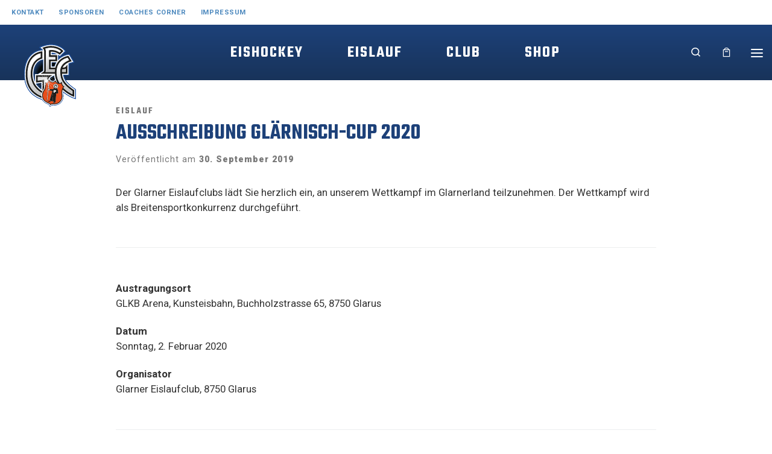

--- FILE ---
content_type: text/html; charset=UTF-8
request_url: https://www.glarner-ec.ch/2019/09/30/ausschreibung-glaernisch-cup-2020/
body_size: 27895
content:
<!DOCTYPE html>
<!--[if IE 7]>
<html class="ie ie7" lang="de">
<![endif]-->
<!--[if IE 8]>
<html class="ie ie8" lang="de">
<![endif]-->
<!--[if !(IE 7) | !(IE 8)  ]><!-->
<html lang="de" class="no-js">
<!--<![endif]-->
  <head>
  <meta charset="UTF-8" />
  <meta http-equiv="X-UA-Compatible" content="IE=EDGE" />
  <meta name="viewport" content="width=device-width, initial-scale=1.0" />
  <link rel="profile"  href="https://gmpg.org/xfn/11" />
  <link rel="pingback" href="https://www.glarner-ec.ch/xmlrpc.php" />
<script>(function(html){html.className = html.className.replace(/\bno-js\b/,'js')})(document.documentElement);</script>
<title>Ausschreibung Glärnisch-Cup 2020 &#8211; Glarner Eislaufclub</title>
<meta name='robots' content='max-image-preview:large' />
<link rel='dns-prefetch' href='//www.googletagmanager.com' />
<link rel="alternate" type="application/rss+xml" title="Glarner Eislaufclub &raquo; Feed" href="https://www.glarner-ec.ch/feed/" />
<link rel="alternate" type="application/rss+xml" title="Glarner Eislaufclub &raquo; Kommentar-Feed" href="https://www.glarner-ec.ch/comments/feed/" />
<script>
window._wpemojiSettings = {"baseUrl":"https:\/\/s.w.org\/images\/core\/emoji\/15.0.3\/72x72\/","ext":".png","svgUrl":"https:\/\/s.w.org\/images\/core\/emoji\/15.0.3\/svg\/","svgExt":".svg","source":{"concatemoji":"https:\/\/www.glarner-ec.ch\/wp-includes\/js\/wp-emoji-release.min.js?ver=6.6.4"}};
/*! This file is auto-generated */
!function(i,n){var o,s,e;function c(e){try{var t={supportTests:e,timestamp:(new Date).valueOf()};sessionStorage.setItem(o,JSON.stringify(t))}catch(e){}}function p(e,t,n){e.clearRect(0,0,e.canvas.width,e.canvas.height),e.fillText(t,0,0);var t=new Uint32Array(e.getImageData(0,0,e.canvas.width,e.canvas.height).data),r=(e.clearRect(0,0,e.canvas.width,e.canvas.height),e.fillText(n,0,0),new Uint32Array(e.getImageData(0,0,e.canvas.width,e.canvas.height).data));return t.every(function(e,t){return e===r[t]})}function u(e,t,n){switch(t){case"flag":return n(e,"\ud83c\udff3\ufe0f\u200d\u26a7\ufe0f","\ud83c\udff3\ufe0f\u200b\u26a7\ufe0f")?!1:!n(e,"\ud83c\uddfa\ud83c\uddf3","\ud83c\uddfa\u200b\ud83c\uddf3")&&!n(e,"\ud83c\udff4\udb40\udc67\udb40\udc62\udb40\udc65\udb40\udc6e\udb40\udc67\udb40\udc7f","\ud83c\udff4\u200b\udb40\udc67\u200b\udb40\udc62\u200b\udb40\udc65\u200b\udb40\udc6e\u200b\udb40\udc67\u200b\udb40\udc7f");case"emoji":return!n(e,"\ud83d\udc26\u200d\u2b1b","\ud83d\udc26\u200b\u2b1b")}return!1}function f(e,t,n){var r="undefined"!=typeof WorkerGlobalScope&&self instanceof WorkerGlobalScope?new OffscreenCanvas(300,150):i.createElement("canvas"),a=r.getContext("2d",{willReadFrequently:!0}),o=(a.textBaseline="top",a.font="600 32px Arial",{});return e.forEach(function(e){o[e]=t(a,e,n)}),o}function t(e){var t=i.createElement("script");t.src=e,t.defer=!0,i.head.appendChild(t)}"undefined"!=typeof Promise&&(o="wpEmojiSettingsSupports",s=["flag","emoji"],n.supports={everything:!0,everythingExceptFlag:!0},e=new Promise(function(e){i.addEventListener("DOMContentLoaded",e,{once:!0})}),new Promise(function(t){var n=function(){try{var e=JSON.parse(sessionStorage.getItem(o));if("object"==typeof e&&"number"==typeof e.timestamp&&(new Date).valueOf()<e.timestamp+604800&&"object"==typeof e.supportTests)return e.supportTests}catch(e){}return null}();if(!n){if("undefined"!=typeof Worker&&"undefined"!=typeof OffscreenCanvas&&"undefined"!=typeof URL&&URL.createObjectURL&&"undefined"!=typeof Blob)try{var e="postMessage("+f.toString()+"("+[JSON.stringify(s),u.toString(),p.toString()].join(",")+"));",r=new Blob([e],{type:"text/javascript"}),a=new Worker(URL.createObjectURL(r),{name:"wpTestEmojiSupports"});return void(a.onmessage=function(e){c(n=e.data),a.terminate(),t(n)})}catch(e){}c(n=f(s,u,p))}t(n)}).then(function(e){for(var t in e)n.supports[t]=e[t],n.supports.everything=n.supports.everything&&n.supports[t],"flag"!==t&&(n.supports.everythingExceptFlag=n.supports.everythingExceptFlag&&n.supports[t]);n.supports.everythingExceptFlag=n.supports.everythingExceptFlag&&!n.supports.flag,n.DOMReady=!1,n.readyCallback=function(){n.DOMReady=!0}}).then(function(){return e}).then(function(){var e;n.supports.everything||(n.readyCallback(),(e=n.source||{}).concatemoji?t(e.concatemoji):e.wpemoji&&e.twemoji&&(t(e.twemoji),t(e.wpemoji)))}))}((window,document),window._wpemojiSettings);
</script>
<style id='wp-emoji-styles-inline-css'>

	img.wp-smiley, img.emoji {
		display: inline !important;
		border: none !important;
		box-shadow: none !important;
		height: 1em !important;
		width: 1em !important;
		margin: 0 0.07em !important;
		vertical-align: -0.1em !important;
		background: none !important;
		padding: 0 !important;
	}
</style>
<link rel='stylesheet' id='wp-block-library-css' href='https://www.glarner-ec.ch/wp-includes/css/dist/block-library/style.min.css?ver=6.6.4' media='all' />
<style id='safe-svg-svg-icon-style-inline-css'>
.safe-svg-cover{text-align:center}.safe-svg-cover .safe-svg-inside{display:inline-block;max-width:100%}.safe-svg-cover svg{height:100%;max-height:100%;max-width:100%;width:100%}

</style>
<style id='classic-theme-styles-inline-css'>
/*! This file is auto-generated */
.wp-block-button__link{color:#fff;background-color:#32373c;border-radius:9999px;box-shadow:none;text-decoration:none;padding:calc(.667em + 2px) calc(1.333em + 2px);font-size:1.125em}.wp-block-file__button{background:#32373c;color:#fff;text-decoration:none}
</style>
<style id='global-styles-inline-css'>
:root{--wp--preset--aspect-ratio--square: 1;--wp--preset--aspect-ratio--4-3: 4/3;--wp--preset--aspect-ratio--3-4: 3/4;--wp--preset--aspect-ratio--3-2: 3/2;--wp--preset--aspect-ratio--2-3: 2/3;--wp--preset--aspect-ratio--16-9: 16/9;--wp--preset--aspect-ratio--9-16: 9/16;--wp--preset--color--black: #000000;--wp--preset--color--cyan-bluish-gray: #abb8c3;--wp--preset--color--white: #ffffff;--wp--preset--color--pale-pink: #f78da7;--wp--preset--color--vivid-red: #cf2e2e;--wp--preset--color--luminous-vivid-orange: #ff6900;--wp--preset--color--luminous-vivid-amber: #fcb900;--wp--preset--color--light-green-cyan: #7bdcb5;--wp--preset--color--vivid-green-cyan: #00d084;--wp--preset--color--pale-cyan-blue: #8ed1fc;--wp--preset--color--vivid-cyan-blue: #0693e3;--wp--preset--color--vivid-purple: #9b51e0;--wp--preset--gradient--vivid-cyan-blue-to-vivid-purple: linear-gradient(135deg,rgba(6,147,227,1) 0%,rgb(155,81,224) 100%);--wp--preset--gradient--light-green-cyan-to-vivid-green-cyan: linear-gradient(135deg,rgb(122,220,180) 0%,rgb(0,208,130) 100%);--wp--preset--gradient--luminous-vivid-amber-to-luminous-vivid-orange: linear-gradient(135deg,rgba(252,185,0,1) 0%,rgba(255,105,0,1) 100%);--wp--preset--gradient--luminous-vivid-orange-to-vivid-red: linear-gradient(135deg,rgba(255,105,0,1) 0%,rgb(207,46,46) 100%);--wp--preset--gradient--very-light-gray-to-cyan-bluish-gray: linear-gradient(135deg,rgb(238,238,238) 0%,rgb(169,184,195) 100%);--wp--preset--gradient--cool-to-warm-spectrum: linear-gradient(135deg,rgb(74,234,220) 0%,rgb(151,120,209) 20%,rgb(207,42,186) 40%,rgb(238,44,130) 60%,rgb(251,105,98) 80%,rgb(254,248,76) 100%);--wp--preset--gradient--blush-light-purple: linear-gradient(135deg,rgb(255,206,236) 0%,rgb(152,150,240) 100%);--wp--preset--gradient--blush-bordeaux: linear-gradient(135deg,rgb(254,205,165) 0%,rgb(254,45,45) 50%,rgb(107,0,62) 100%);--wp--preset--gradient--luminous-dusk: linear-gradient(135deg,rgb(255,203,112) 0%,rgb(199,81,192) 50%,rgb(65,88,208) 100%);--wp--preset--gradient--pale-ocean: linear-gradient(135deg,rgb(255,245,203) 0%,rgb(182,227,212) 50%,rgb(51,167,181) 100%);--wp--preset--gradient--electric-grass: linear-gradient(135deg,rgb(202,248,128) 0%,rgb(113,206,126) 100%);--wp--preset--gradient--midnight: linear-gradient(135deg,rgb(2,3,129) 0%,rgb(40,116,252) 100%);--wp--preset--font-size--small: 13px;--wp--preset--font-size--medium: 20px;--wp--preset--font-size--large: 36px;--wp--preset--font-size--x-large: 42px;--wp--preset--spacing--20: 0.44rem;--wp--preset--spacing--30: 0.67rem;--wp--preset--spacing--40: 1rem;--wp--preset--spacing--50: 1.5rem;--wp--preset--spacing--60: 2.25rem;--wp--preset--spacing--70: 3.38rem;--wp--preset--spacing--80: 5.06rem;--wp--preset--shadow--natural: 6px 6px 9px rgba(0, 0, 0, 0.2);--wp--preset--shadow--deep: 12px 12px 50px rgba(0, 0, 0, 0.4);--wp--preset--shadow--sharp: 6px 6px 0px rgba(0, 0, 0, 0.2);--wp--preset--shadow--outlined: 6px 6px 0px -3px rgba(255, 255, 255, 1), 6px 6px rgba(0, 0, 0, 1);--wp--preset--shadow--crisp: 6px 6px 0px rgba(0, 0, 0, 1);}:where(.is-layout-flex){gap: 0.5em;}:where(.is-layout-grid){gap: 0.5em;}body .is-layout-flex{display: flex;}.is-layout-flex{flex-wrap: wrap;align-items: center;}.is-layout-flex > :is(*, div){margin: 0;}body .is-layout-grid{display: grid;}.is-layout-grid > :is(*, div){margin: 0;}:where(.wp-block-columns.is-layout-flex){gap: 2em;}:where(.wp-block-columns.is-layout-grid){gap: 2em;}:where(.wp-block-post-template.is-layout-flex){gap: 1.25em;}:where(.wp-block-post-template.is-layout-grid){gap: 1.25em;}.has-black-color{color: var(--wp--preset--color--black) !important;}.has-cyan-bluish-gray-color{color: var(--wp--preset--color--cyan-bluish-gray) !important;}.has-white-color{color: var(--wp--preset--color--white) !important;}.has-pale-pink-color{color: var(--wp--preset--color--pale-pink) !important;}.has-vivid-red-color{color: var(--wp--preset--color--vivid-red) !important;}.has-luminous-vivid-orange-color{color: var(--wp--preset--color--luminous-vivid-orange) !important;}.has-luminous-vivid-amber-color{color: var(--wp--preset--color--luminous-vivid-amber) !important;}.has-light-green-cyan-color{color: var(--wp--preset--color--light-green-cyan) !important;}.has-vivid-green-cyan-color{color: var(--wp--preset--color--vivid-green-cyan) !important;}.has-pale-cyan-blue-color{color: var(--wp--preset--color--pale-cyan-blue) !important;}.has-vivid-cyan-blue-color{color: var(--wp--preset--color--vivid-cyan-blue) !important;}.has-vivid-purple-color{color: var(--wp--preset--color--vivid-purple) !important;}.has-black-background-color{background-color: var(--wp--preset--color--black) !important;}.has-cyan-bluish-gray-background-color{background-color: var(--wp--preset--color--cyan-bluish-gray) !important;}.has-white-background-color{background-color: var(--wp--preset--color--white) !important;}.has-pale-pink-background-color{background-color: var(--wp--preset--color--pale-pink) !important;}.has-vivid-red-background-color{background-color: var(--wp--preset--color--vivid-red) !important;}.has-luminous-vivid-orange-background-color{background-color: var(--wp--preset--color--luminous-vivid-orange) !important;}.has-luminous-vivid-amber-background-color{background-color: var(--wp--preset--color--luminous-vivid-amber) !important;}.has-light-green-cyan-background-color{background-color: var(--wp--preset--color--light-green-cyan) !important;}.has-vivid-green-cyan-background-color{background-color: var(--wp--preset--color--vivid-green-cyan) !important;}.has-pale-cyan-blue-background-color{background-color: var(--wp--preset--color--pale-cyan-blue) !important;}.has-vivid-cyan-blue-background-color{background-color: var(--wp--preset--color--vivid-cyan-blue) !important;}.has-vivid-purple-background-color{background-color: var(--wp--preset--color--vivid-purple) !important;}.has-black-border-color{border-color: var(--wp--preset--color--black) !important;}.has-cyan-bluish-gray-border-color{border-color: var(--wp--preset--color--cyan-bluish-gray) !important;}.has-white-border-color{border-color: var(--wp--preset--color--white) !important;}.has-pale-pink-border-color{border-color: var(--wp--preset--color--pale-pink) !important;}.has-vivid-red-border-color{border-color: var(--wp--preset--color--vivid-red) !important;}.has-luminous-vivid-orange-border-color{border-color: var(--wp--preset--color--luminous-vivid-orange) !important;}.has-luminous-vivid-amber-border-color{border-color: var(--wp--preset--color--luminous-vivid-amber) !important;}.has-light-green-cyan-border-color{border-color: var(--wp--preset--color--light-green-cyan) !important;}.has-vivid-green-cyan-border-color{border-color: var(--wp--preset--color--vivid-green-cyan) !important;}.has-pale-cyan-blue-border-color{border-color: var(--wp--preset--color--pale-cyan-blue) !important;}.has-vivid-cyan-blue-border-color{border-color: var(--wp--preset--color--vivid-cyan-blue) !important;}.has-vivid-purple-border-color{border-color: var(--wp--preset--color--vivid-purple) !important;}.has-vivid-cyan-blue-to-vivid-purple-gradient-background{background: var(--wp--preset--gradient--vivid-cyan-blue-to-vivid-purple) !important;}.has-light-green-cyan-to-vivid-green-cyan-gradient-background{background: var(--wp--preset--gradient--light-green-cyan-to-vivid-green-cyan) !important;}.has-luminous-vivid-amber-to-luminous-vivid-orange-gradient-background{background: var(--wp--preset--gradient--luminous-vivid-amber-to-luminous-vivid-orange) !important;}.has-luminous-vivid-orange-to-vivid-red-gradient-background{background: var(--wp--preset--gradient--luminous-vivid-orange-to-vivid-red) !important;}.has-very-light-gray-to-cyan-bluish-gray-gradient-background{background: var(--wp--preset--gradient--very-light-gray-to-cyan-bluish-gray) !important;}.has-cool-to-warm-spectrum-gradient-background{background: var(--wp--preset--gradient--cool-to-warm-spectrum) !important;}.has-blush-light-purple-gradient-background{background: var(--wp--preset--gradient--blush-light-purple) !important;}.has-blush-bordeaux-gradient-background{background: var(--wp--preset--gradient--blush-bordeaux) !important;}.has-luminous-dusk-gradient-background{background: var(--wp--preset--gradient--luminous-dusk) !important;}.has-pale-ocean-gradient-background{background: var(--wp--preset--gradient--pale-ocean) !important;}.has-electric-grass-gradient-background{background: var(--wp--preset--gradient--electric-grass) !important;}.has-midnight-gradient-background{background: var(--wp--preset--gradient--midnight) !important;}.has-small-font-size{font-size: var(--wp--preset--font-size--small) !important;}.has-medium-font-size{font-size: var(--wp--preset--font-size--medium) !important;}.has-large-font-size{font-size: var(--wp--preset--font-size--large) !important;}.has-x-large-font-size{font-size: var(--wp--preset--font-size--x-large) !important;}
:where(.wp-block-post-template.is-layout-flex){gap: 1.25em;}:where(.wp-block-post-template.is-layout-grid){gap: 1.25em;}
:where(.wp-block-columns.is-layout-flex){gap: 2em;}:where(.wp-block-columns.is-layout-grid){gap: 2em;}
:root :where(.wp-block-pullquote){font-size: 1.5em;line-height: 1.6;}
</style>
<link rel='stylesheet' id='contact-form-7-css' href='https://www.glarner-ec.ch/wp-content/plugins/contact-form-7/includes/css/styles.css?ver=6.0.6' media='all' />
<link rel='stylesheet' id='dashicons-css' href='https://www.glarner-ec.ch/wp-includes/css/dashicons.min.css?ver=6.6.4' media='all' />
<link rel='stylesheet' id='woocommerce-layout-css' href='https://www.glarner-ec.ch/wp-content/plugins/woocommerce/assets/css/woocommerce-layout.css?ver=9.8.6' media='all' />
<link rel='stylesheet' id='woocommerce-smallscreen-css' href='https://www.glarner-ec.ch/wp-content/plugins/woocommerce/assets/css/woocommerce-smallscreen.css?ver=9.8.6' media='only screen and (max-width: 768px)' />
<link rel='stylesheet' id='woocommerce-general-css' href='https://www.glarner-ec.ch/wp-content/plugins/woocommerce/assets/css/woocommerce.css?ver=9.8.6' media='all' />
<style id='woocommerce-inline-inline-css'>
.woocommerce form .form-row .required { visibility: visible; }
</style>
<link rel='stylesheet' id='brands-styles-css' href='https://www.glarner-ec.ch/wp-content/plugins/woocommerce/assets/css/brands.css?ver=9.8.6' media='all' />
<link rel='stylesheet' id='customizr-style-css' href='https://www.glarner-ec.ch/wp-content/themes/customizr/style.css?ver=6.6.4' media='all' />
<link rel='stylesheet' id='child-style-css' href='https://www.glarner-ec.ch/wp-content/themes/gec2024/style.css?ver=1.0.0' media='all' />
<link rel='stylesheet' id='custom-style-css' href='https://www.glarner-ec.ch/wp-content/build/scss_library/1df1fc1066d4b1be74402357deb8c8f6923ab999.css?ver=1732441650' media='all' />
<link rel='stylesheet' id='coaches-corner-css' href='https://www.glarner-ec.ch/wp-content/build/scss_library/0a7b48ebedb822f482534ca9afc854f1b9925fb1.css?ver=1732441650' media='all' />
<link rel='stylesheet' id='customizr-main-css' href='https://www.glarner-ec.ch/wp-content/themes/customizr/assets/front/css/style.min.css?ver=4.4.22' media='all' />
<style id='customizr-main-inline-css'>

.sticky-enabled .czr-wccart-off .primary-nav__woocart { display: none; }
                  .logo-center .primary-nav__woocart .dropdown-menu,
                  .logo-left .primary-nav__woocart .dropdown-menu{ right: 0; left: auto; }/*open left*/
            
#czr-push-footer { display: none; visibility: hidden; }
        .czr-sticky-footer #czr-push-footer.sticky-footer-enabled { display: block; }
        
</style>
<link rel='stylesheet' id='mimetypes-link-icons-css' href='https://www.glarner-ec.ch/wp-content/plugins/mimetypes-link-icons/css/style.php?cssvars=bXRsaV9oZWlnaHQ9MTYmbXRsaV9pbWFnZV90eXBlPXBuZyZtdGxpX2xlZnRvcnJpZ2h0PWxlZnQmYWN0aXZlX3R5cGVzPWRvY3xkb2N4fHBkZnx4bHN8eGxzeA%3D&#038;ver=3.0' media='all' />
<script src="https://www.glarner-ec.ch/wp-includes/js/jquery/jquery.min.js?ver=3.7.1" id="jquery-core-js"></script>
<script src="https://www.glarner-ec.ch/wp-includes/js/jquery/jquery-migrate.min.js?ver=3.4.1" id="jquery-migrate-js"></script>
<script src="https://www.glarner-ec.ch/wp-content/plugins/mads-gdrive-viewer/js/dandrive.js?ver=6.6.4" id="dans-gdrive-js-js"></script>
<script src="https://www.glarner-ec.ch/wp-content/plugins/woocommerce/assets/js/jquery-blockui/jquery.blockUI.min.js?ver=2.7.0-wc.9.8.6" id="jquery-blockui-js" data-wp-strategy="defer"></script>
<script id="wc-add-to-cart-js-extra">
var wc_add_to_cart_params = {"ajax_url":"\/wp-admin\/admin-ajax.php","wc_ajax_url":"\/?wc-ajax=%%endpoint%%","i18n_view_cart":"Warenkorb anzeigen","cart_url":"https:\/\/www.glarner-ec.ch\/warenkorb\/","is_cart":"","cart_redirect_after_add":"no"};
</script>
<script src="https://www.glarner-ec.ch/wp-content/plugins/woocommerce/assets/js/frontend/add-to-cart.min.js?ver=9.8.6" id="wc-add-to-cart-js" data-wp-strategy="defer"></script>
<script src="https://www.glarner-ec.ch/wp-content/plugins/woocommerce/assets/js/js-cookie/js.cookie.min.js?ver=2.1.4-wc.9.8.6" id="js-cookie-js" defer data-wp-strategy="defer"></script>
<script id="woocommerce-js-extra">
var woocommerce_params = {"ajax_url":"\/wp-admin\/admin-ajax.php","wc_ajax_url":"\/?wc-ajax=%%endpoint%%","i18n_password_show":"Passwort anzeigen","i18n_password_hide":"Passwort verbergen"};
</script>
<script src="https://www.glarner-ec.ch/wp-content/plugins/woocommerce/assets/js/frontend/woocommerce.min.js?ver=9.8.6" id="woocommerce-js" defer data-wp-strategy="defer"></script>
<script src="https://www.glarner-ec.ch/wp-content/plugins/js_composer/assets/js/vendors/woocommerce-add-to-cart.js?ver=7.9" id="vc_woocommerce-add-to-cart-js-js"></script>
<script id="WCPAY_ASSETS-js-extra">
var wcpayAssets = {"url":"https:\/\/www.glarner-ec.ch\/wp-content\/plugins\/woocommerce-payments\/dist\/"};
</script>
<script src="https://www.glarner-ec.ch/wp-content/themes/customizr/assets/front/js/libs/modernizr.min.js?ver=4.4.22" id="modernizr-js"></script>
<script src="https://www.glarner-ec.ch/wp-includes/js/underscore.min.js?ver=1.13.4" id="underscore-js"></script>
<script id="tc-scripts-js-extra">
var CZRParams = {"assetsPath":"https:\/\/www.glarner-ec.ch\/wp-content\/themes\/customizr\/assets\/front\/","mainScriptUrl":"https:\/\/www.glarner-ec.ch\/wp-content\/themes\/customizr\/assets\/front\/js\/tc-scripts.min.js?4.4.22","deferFontAwesome":"1","fontAwesomeUrl":"https:\/\/www.glarner-ec.ch\/wp-content\/themes\/customizr\/assets\/shared\/fonts\/fa\/css\/fontawesome-all.min.css?4.4.22","_disabled":[],"centerSliderImg":"1","isLightBoxEnabled":"1","SmoothScroll":{"Enabled":true,"Options":{"touchpadSupport":false}},"isAnchorScrollEnabled":"","anchorSmoothScrollExclude":{"simple":["[class*=edd]",".carousel-control","[data-toggle=\"modal\"]","[data-toggle=\"dropdown\"]","[data-toggle=\"czr-dropdown\"]","[data-toggle=\"tooltip\"]","[data-toggle=\"popover\"]","[data-toggle=\"collapse\"]","[data-toggle=\"czr-collapse\"]","[data-toggle=\"tab\"]","[data-toggle=\"pill\"]","[data-toggle=\"czr-pill\"]","[class*=upme]","[class*=um-]"],"deep":{"classes":[],"ids":[]}},"timerOnScrollAllBrowsers":"1","centerAllImg":"1","HasComments":"","LoadModernizr":"1","stickyHeader":"","extLinksStyle":"","extLinksTargetExt":"","extLinksSkipSelectors":{"classes":["btn","button"],"ids":[]},"dropcapEnabled":"","dropcapWhere":{"post":"","page":""},"dropcapMinWords":"","dropcapSkipSelectors":{"tags":["IMG","IFRAME","H1","H2","H3","H4","H5","H6","BLOCKQUOTE","UL","OL"],"classes":["btn"],"id":[]},"imgSmartLoadEnabled":"","imgSmartLoadOpts":{"parentSelectors":["[class*=grid-container], .article-container",".__before_main_wrapper",".widget-front",".post-related-articles",".tc-singular-thumbnail-wrapper",".sek-module-inner"],"opts":{"excludeImg":[".tc-holder-img"]}},"imgSmartLoadsForSliders":"1","pluginCompats":[],"isWPMobile":"","menuStickyUserSettings":{"desktop":"stick_up","mobile":"stick_up"},"adminAjaxUrl":"https:\/\/www.glarner-ec.ch\/wp-admin\/admin-ajax.php","ajaxUrl":"https:\/\/www.glarner-ec.ch\/?czrajax=1","frontNonce":{"id":"CZRFrontNonce","handle":"5cad4d2f68"},"isDevMode":"","isModernStyle":"1","i18n":{"Permanently dismiss":"Dauerhaft ausblenden"},"frontNotifications":{"welcome":{"enabled":false,"content":"","dismissAction":"dismiss_welcome_note_front"}},"preloadGfonts":"1","googleFonts":"Source+Sans+Pro","version":"4.4.22"};
</script>
<script src="https://www.glarner-ec.ch/wp-content/themes/customizr/assets/front/js/tc-scripts.min.js?ver=4.4.22" id="tc-scripts-js" defer></script>

<!-- Google Tag (gtac.js) durch Site-Kit hinzugefügt -->

<!-- Von Site Kit hinzugefügtes Google-Analytics-Snippet -->
<script src="https://www.googletagmanager.com/gtag/js?id=GT-5TQXL7L" id="google_gtagjs-js" async></script>
<script id="google_gtagjs-js-after">
window.dataLayer = window.dataLayer || [];function gtag(){dataLayer.push(arguments);}
gtag("set","linker",{"domains":["www.glarner-ec.ch"]});
gtag("js", new Date());
gtag("set", "developer_id.dZTNiMT", true);
gtag("config", "GT-5TQXL7L");
</script>

<!-- Das Snippet mit dem schließenden Google-Tag (gtag.js) wurde von Site Kit hinzugefügt -->
<script></script><link rel="https://api.w.org/" href="https://www.glarner-ec.ch/wp-json/" /><link rel="alternate" title="JSON" type="application/json" href="https://www.glarner-ec.ch/wp-json/wp/v2/posts/4212" /><link rel="EditURI" type="application/rsd+xml" title="RSD" href="https://www.glarner-ec.ch/xmlrpc.php?rsd" />
<meta name="generator" content="WordPress 6.6.4" />
<meta name="generator" content="WooCommerce 9.8.6" />
<link rel="canonical" href="https://www.glarner-ec.ch/2019/09/30/ausschreibung-glaernisch-cup-2020/" />
<link rel='shortlink' href='https://www.glarner-ec.ch/?p=4212' />
<link rel="alternate" title="oEmbed (JSON)" type="application/json+oembed" href="https://www.glarner-ec.ch/wp-json/oembed/1.0/embed?url=https%3A%2F%2Fwww.glarner-ec.ch%2F2019%2F09%2F30%2Fausschreibung-glaernisch-cup-2020%2F" />
<link rel="alternate" title="oEmbed (XML)" type="text/xml+oembed" href="https://www.glarner-ec.ch/wp-json/oembed/1.0/embed?url=https%3A%2F%2Fwww.glarner-ec.ch%2F2019%2F09%2F30%2Fausschreibung-glaernisch-cup-2020%2F&#038;format=xml" />
<meta name="generator" content="Site Kit by Google 1.152.1" /><meta property="og:title" content="Ausschreibung Glärnisch-Cup 2020" />
<meta property="og:locale" content="de_DE" />
<meta property="og:type" content="article" />
<meta property="og:url" content="https://www.glarner-ec.ch/2019/09/30/ausschreibung-glaernisch-cup-2020/" />
<meta property="og:site_name" content="Glarner Eislaufclub" />
<meta property="og:description" content="Der Glarner Eislaufclubs lädt Sie herzlich ein am 2. Februar, an unserem Wettkampf im Glarnerland teilzunehmen. Hier finden sie alle Informationen zur Breitensportkonkurrenz." />
<meta name="theme-color" content="#1d4179">              <link rel="preload" as="font" type="font/woff2" href="https://www.glarner-ec.ch/wp-content/themes/customizr/assets/shared/fonts/customizr/customizr.woff2?128396981" crossorigin="anonymous"/>
            	<noscript><style>.woocommerce-product-gallery{ opacity: 1 !important; }</style></noscript>
	<meta name="generator" content="Powered by WPBakery Page Builder - drag and drop page builder for WordPress."/>
<link rel="icon" href="https://www.glarner-ec.ch/wp-content/uploads/2024/10/cropped-favicon-32x32.png" sizes="32x32" />
<link rel="icon" href="https://www.glarner-ec.ch/wp-content/uploads/2024/10/cropped-favicon-192x192.png" sizes="192x192" />
<link rel="apple-touch-icon" href="https://www.glarner-ec.ch/wp-content/uploads/2024/10/cropped-favicon-180x180.png" />
<meta name="msapplication-TileImage" content="https://www.glarner-ec.ch/wp-content/uploads/2024/10/cropped-favicon-270x270.png" />
<noscript><style> .wpb_animate_when_almost_visible { opacity: 1; }</style></noscript></head>

  <body class="post-template-default single single-post postid-4212 single-format-standard wp-custom-logo wp-embed-responsive theme-customizr woocommerce-no-js czr-link-hover-underline header-skin-dark footer-skin-light czr-no-sidebar tc-center-images czr-full-layout customizr-4-4-22-with-child-theme wpb-js-composer js-comp-ver-7.9 vc_responsive czr-sticky-footer">
          <a class="screen-reader-text skip-link" href="#content">Zum Inhalt springen</a>
    
    
    <div id="tc-page-wrap" class="">

      
      
<header class="tpnav-header__header tc-header sl-logo_left czr-submenu-fade" >
  <div class="mad-nav-wrapper">
    <div class="topbar-navbar__wrapper d-none d-lg-block" >
  <div class="container-fluid">
        <div class="row flex-row flex-lg-nowrap justify-content-start justify-content-lg-end align-items-center topbar-navbar__row">
                    <div class="topbar-nav__container col col-auto d-none d-lg-flex">
          <nav id="topbar-nav" class="topbar-nav__nav">
            <div class="nav__menu-wrapper topbar-nav__menu-wrapper czr-open-on-hover" >
<ul id="topbar-menu" class="topbar-nav__menu regular-nav nav__menu nav"><li id="menu-item-16006" class="menu-item menu-item-type-post_type menu-item-object-page menu-item-16006"><a href="https://www.glarner-ec.ch/kontakt/" class="nav__link"><span class="nav__title">Kontakt</span></a></li>
<li id="menu-item-1060" class="menu-item menu-item-type-post_type menu-item-object-page menu-item-1060"><a href="https://www.glarner-ec.ch/club/sponsoring/" class="nav__link"><span class="nav__title">Sponsoren</span></a></li>
<li id="menu-item-16127" class="menu-item menu-item-type-post_type menu-item-object-page menu-item-16127"><a href="https://www.glarner-ec.ch/eishockey/coaching/" class="nav__link"><span class="nav__title">Coaches Corner</span></a></li>
<li id="menu-item-1063" class="menu-item menu-item-type-post_type menu-item-object-page menu-item-privacy-policy menu-item-1063"><a rel="privacy-policy" href="https://www.glarner-ec.ch/impressum/" class="nav__link"><span class="nav__title">Impressum</span></a></li>
</ul></div>          </nav>
        </div>
                            </div>
      </div>
</div>    <div class="primary-navbar__wrapper d-none d-lg-block has-horizontal-menu desktop-sticky" >
  <div class="container">
    <div class="row align-items-center flex-row primary-navbar__row">
      <div class="branding__container col col-auto" >
  <div class="branding align-items-center flex-column ">
    <div class="branding-row d-flex flex-row align-items-center align-self-start">
      <div class="navbar-brand col-auto " >
  <a class="navbar-brand-sitelogo" href="https://www.glarner-ec.ch/"  aria-label="Glarner Eislaufclub | GEC &#8211; Eishockey und Eislaufsport im Kanton Glarus" >
    <img src="https://www.glarner-ec.ch/wp-content/uploads/2024/10/logo.svg" alt="Zurück zur Startseite" class="" width="136.1319" height="161.5556"  data-no-retina>  </a>
</div>
      </div>
      </div>
</div>
      <div class="primary-nav__container justify-content-lg-around col col-lg-auto flex-lg-column" >
  <div class="primary-nav__wrapper flex-lg-row align-items-center justify-content-end">
              <nav class="primary-nav__nav col" id="primary-nav">
          <div class="nav__menu-wrapper primary-nav__menu-wrapper justify-content-start czr-open-on-hover" >
<ul id="main-menu" class="primary-nav__menu regular-nav nav__menu nav"><li id="menu-item-16137" class="menu-item menu-item-type-post_type menu-item-object-page menu-item-16137"><a href="https://www.glarner-ec.ch/eishockey/" class="nav__link"><span class="nav__title">Eishockey</span></a></li>
<li id="menu-item-16138" class="menu-item menu-item-type-post_type menu-item-object-page menu-item-16138"><a href="https://www.glarner-ec.ch/eislauf/" class="nav__link"><span class="nav__title">Eislauf</span></a></li>
<li id="menu-item-16139" class="menu-item menu-item-type-post_type menu-item-object-page menu-item-16139"><a href="https://www.glarner-ec.ch/club/" class="nav__link"><span class="nav__title">Club</span></a></li>
<li id="menu-item-16140" class="menu-item menu-item-type-post_type menu-item-object-page menu-item-16140"><a href="https://www.glarner-ec.ch/shop/" class="nav__link"><span class="nav__title">Shop</span></a></li>
</ul></div>        </nav>
    <div class="primary-nav__utils nav__utils col-auto" >
    <ul class="nav utils flex-row flex-nowrap regular-nav">
      <li class="nav__search " >
  <a href="#" class="search-toggle_btn icn-search czr-overlay-toggle_btn"  aria-expanded="false"><span class="sr-only">Search</span></a>
        <div class="czr-search-expand">
      <div class="czr-search-expand-inner"><div class="search-form__container " >
  <form action="https://www.glarner-ec.ch/" method="get" class="czr-form search-form">
    <div class="form-group czr-focus">
            <label for="s-696e711563cdf" id="lsearch-696e711563cdf">
        <span class="screen-reader-text">Suche</span>
        <input id="s-696e711563cdf" class="form-control czr-search-field" name="s" type="search" value="" aria-describedby="lsearch-696e711563cdf" placeholder="Suchen &hellip;">
      </label>
      <button type="submit" class="button"><i class="icn-search"></i><span class="screen-reader-text">Suchen &hellip;</span></button>
    </div>
  </form>
</div></div>
    </div>
    </li>
<li class="nav__woocart menu-item-has-children czr-dropdown" >
  <a href="https://www.glarner-ec.ch/warenkorb/" title="Warenkorb ansehen" class="woocart cart-contents" data-toggle="czr-dropdown">
    <i class="icn-shoppingcart"></i><sup class="count czr-wc-count"></sup>  </a>
    <ul class="dropdown-menu czr-dropdown-menu">
    <li>
      <div class="widget woocommerce widget_shopping_cart"><div class="widget_shopping_cart_content"></div></div>    </li>
  </ul>
  </li><li class="hamburger-toggler__container " >
  <button class="ham-toggler-menu czr-collapsed" data-toggle="czr-collapse" data-target="#mobile-nav" aria-expanded="false"><span class="ham__toggler-span-wrapper"><span class="line line-1"></span><span class="line line-2"></span><span class="line line-3"></span></span><span class="screen-reader-text">Menü</span></button>
</li>
    </ul>
    
</div>  </div>
</div>
    </div>
  </div>
</div>    <div class="mobile-navbar__wrapper mobile-sticky" >
    <div class="branding__container justify-content-between align-items-center container" >
  <div class="branding flex-column">
    <div class="branding-row d-flex align-self-start flex-row align-items-center">
      <div class="navbar-brand col-auto " >
  <a class="navbar-brand-sitelogo" href="https://www.glarner-ec.ch/"  aria-label="Glarner Eislaufclub | GEC &#8211; Eishockey und Eislaufsport im Kanton Glarus" >
    <img src="https://www.glarner-ec.ch/wp-content/uploads/2024/10/logo.svg" alt="Zurück zur Startseite" class="" width="136.1319" height="161.5556"  data-no-retina>  </a>
</div>
    </div>
      </div>
  <div class="mobile-utils__wrapper nav__utils regular-nav">
    <ul class="nav utils row flex-row flex-nowrap">
      <li class="nav__search " >
  <a href="#" class="search-toggle_btn icn-search czr-dropdown" data-aria-haspopup="true" aria-expanded="false"><span class="sr-only">Search</span></a>
        <div class="czr-search-expand">
      <div class="czr-search-expand-inner"><div class="search-form__container " >
  <form action="https://www.glarner-ec.ch/" method="get" class="czr-form search-form">
    <div class="form-group czr-focus">
            <label for="s-696e711564199" id="lsearch-696e711564199">
        <span class="screen-reader-text">Suche</span>
        <input id="s-696e711564199" class="form-control czr-search-field" name="s" type="search" value="" aria-describedby="lsearch-696e711564199" placeholder="Suchen &hellip;">
      </label>
      <button type="submit" class="button"><i class="icn-search"></i><span class="screen-reader-text">Suchen &hellip;</span></button>
    </div>
  </form>
</div></div>
    </div>
        <ul class="dropdown-menu czr-dropdown-menu">
      <li class="header-search__container container">
  <div class="search-form__container " >
  <form action="https://www.glarner-ec.ch/" method="get" class="czr-form search-form">
    <div class="form-group czr-focus">
            <label for="s-696e711564296" id="lsearch-696e711564296">
        <span class="screen-reader-text">Suche</span>
        <input id="s-696e711564296" class="form-control czr-search-field" name="s" type="search" value="" aria-describedby="lsearch-696e711564296" placeholder="Suchen &hellip;">
      </label>
      <button type="submit" class="button"><i class="icn-search"></i><span class="screen-reader-text">Suchen &hellip;</span></button>
    </div>
  </form>
</div></li>    </ul>
  </li>
<li class="mobile-woocart__container" >
  <a href="https://www.glarner-ec.ch/warenkorb/" title="Warenkorb ansehen" class="woocart cart-contents" >
    <i class="icn-shoppingcart"></i><sup class="count czr-wc-count"></sup>  </a>
  </li><li class="hamburger-toggler__container " >
  <button class="ham-toggler-menu czr-collapsed" data-toggle="czr-collapse" data-target="#mobile-nav"><span class="ham__toggler-span-wrapper"><span class="line line-1"></span><span class="line line-2"></span><span class="line line-3"></span></span><span class="screen-reader-text">Menü</span></button>
</li>
    </ul>
  </div>
</div>
<div class="mobile-nav__container " >
    <nav class="mobile-nav__nav flex-column czr-collapse" id="mobile-nav">
        <div class="mobile-nav__inner container">
            <div class="nav__menu-wrapper mobile-nav__menu-wrapper czr-open-on-click" >
<ul id="mobile-nav-menu" class="mobile-nav__menu vertical-nav nav__menu flex-column nav"><li id="menu-item-39" class="menu-item menu-item-type-post_type menu-item-object-page menu-item-has-children czr-dropdown menu-item-39"><span class="display-flex nav__link-wrapper align-items-start"><a href="https://www.glarner-ec.ch/eishockey/" class="nav__link"><span class="nav__title">Eishockey</span></a><button data-toggle="czr-dropdown" aria-haspopup="true" aria-expanded="false" class="caret__dropdown-toggler czr-btn-link"><i class="icn-down-small"></i></button></span>
<ul class="dropdown-menu czr-dropdown-menu">
	<li id="menu-item-46" class="menu-item menu-item-type-post_type menu-item-object-page menu-item-has-children czr-dropdown-submenu dropdown-item menu-item-46"><span class="display-flex nav__link-wrapper align-items-start"><a href="https://www.glarner-ec.ch/eishockey/1-mannschaft/" class="nav__link"><span class="nav__title">1. Mannschaft</span></a><button data-toggle="czr-dropdown" aria-haspopup="true" aria-expanded="false" class="caret__dropdown-toggler czr-btn-link"><i class="icn-down-small"></i></button></span>
<ul class="dropdown-menu czr-dropdown-menu">
		<li id="menu-item-16172" class="menu-item menu-item-type-post_type menu-item-object-page dropdown-item menu-item-16172"><a href="https://www.glarner-ec.ch/eishockey/1-mannschaft/news-1-mannschaft/" class="nav__link"><span class="nav__title">Aktuell</span></a></li>
		<li id="menu-item-16322" class="menu-item menu-item-type-post_type menu-item-object-page dropdown-item menu-item-16322"><a href="https://www.glarner-ec.ch/eishockey/1-mannschaft/team-1-mannschaft/" class="nav__link"><span class="nav__title">Team</span></a></li>
		<li id="menu-item-99" class="menu-item menu-item-type-post_type menu-item-object-page dropdown-item menu-item-99"><a href="https://www.glarner-ec.ch/eishockey/1-mannschaft/spielplan/" class="nav__link"><span class="nav__title">Spiele</span></a></li>
		<li id="menu-item-2061" class="menu-item menu-item-type-post_type menu-item-object-page dropdown-item menu-item-2061"><a href="https://www.glarner-ec.ch/eishockey/1-mannschaft/trainingszeiten/" class="nav__link"><span class="nav__title">Trainingszeiten</span></a></li>
</ul>
</li>
	<li id="menu-item-16133" class="menu-item menu-item-type-post_type menu-item-object-page menu-item-has-children czr-dropdown-submenu dropdown-item menu-item-16133"><span class="display-flex nav__link-wrapper align-items-start"><a href="https://www.glarner-ec.ch/eishockey/nachwuchs/" class="nav__link"><span class="nav__title">Nachwuchs</span></a><button data-toggle="czr-dropdown" aria-haspopup="true" aria-expanded="false" class="caret__dropdown-toggler czr-btn-link"><i class="icn-down-small"></i></button></span>
<ul class="dropdown-menu czr-dropdown-menu">
		<li id="menu-item-2721" class="menu-item menu-item-type-post_type menu-item-object-page menu-item-has-children czr-dropdown-submenu dropdown-item menu-item-2721"><span class="display-flex nav__link-wrapper align-items-start"><a href="https://www.glarner-ec.ch/eishockey/nachwuchs/u21/" class="nav__link"><span class="nav__title">U21</span></a><button data-toggle="czr-dropdown" aria-haspopup="true" aria-expanded="false" class="caret__dropdown-toggler czr-btn-link"><i class="icn-down-small"></i></button></span>
<ul class="dropdown-menu czr-dropdown-menu">
			<li id="menu-item-16186" class="menu-item menu-item-type-post_type menu-item-object-page dropdown-item menu-item-16186"><a href="https://www.glarner-ec.ch/eishockey/nachwuchs/u21/news-u21/" class="nav__link"><span class="nav__title">Aktuell</span></a></li>
			<li id="menu-item-2722" class="menu-item menu-item-type-post_type menu-item-object-page dropdown-item menu-item-2722"><a href="https://www.glarner-ec.ch/eishockey/nachwuchs/u21/spielplan/" class="nav__link"><span class="nav__title">Spiele</span></a></li>
			<li id="menu-item-2730" class="menu-item menu-item-type-post_type menu-item-object-page dropdown-item menu-item-2730"><a href="https://www.glarner-ec.ch/eishockey/nachwuchs/u21/trainingszeiten/" class="nav__link"><span class="nav__title">Trainingszeiten</span></a></li>
</ul>
</li>
		<li id="menu-item-121" class="menu-item menu-item-type-post_type menu-item-object-page menu-item-has-children czr-dropdown-submenu dropdown-item menu-item-121"><span class="display-flex nav__link-wrapper align-items-start"><a href="https://www.glarner-ec.ch/eishockey/nachwuchs/u18/" class="nav__link"><span class="nav__title">U18</span></a><button data-toggle="czr-dropdown" aria-haspopup="true" aria-expanded="false" class="caret__dropdown-toggler czr-btn-link"><i class="icn-down-small"></i></button></span>
<ul class="dropdown-menu czr-dropdown-menu">
			<li id="menu-item-16199" class="menu-item menu-item-type-post_type menu-item-object-page dropdown-item menu-item-16199"><a href="https://www.glarner-ec.ch/eishockey/nachwuchs/u18/news-u18/" class="nav__link"><span class="nav__title">Aktuell</span></a></li>
			<li id="menu-item-134" class="menu-item menu-item-type-post_type menu-item-object-page dropdown-item menu-item-134"><a href="https://www.glarner-ec.ch/eishockey/nachwuchs/u18/spielplan/" class="nav__link"><span class="nav__title">Spiele</span></a></li>
			<li id="menu-item-2064" class="menu-item menu-item-type-post_type menu-item-object-page dropdown-item menu-item-2064"><a href="https://www.glarner-ec.ch/eishockey/nachwuchs/u18/trainingszeiten/" class="nav__link"><span class="nav__title">Trainingszeiten</span></a></li>
</ul>
</li>
		<li id="menu-item-120" class="menu-item menu-item-type-post_type menu-item-object-page menu-item-has-children czr-dropdown-submenu dropdown-item menu-item-120"><span class="display-flex nav__link-wrapper align-items-start"><a href="https://www.glarner-ec.ch/eishockey/nachwuchs/u16/" class="nav__link"><span class="nav__title">U16</span></a><button data-toggle="czr-dropdown" aria-haspopup="true" aria-expanded="false" class="caret__dropdown-toggler czr-btn-link"><i class="icn-down-small"></i></button></span>
<ul class="dropdown-menu czr-dropdown-menu">
			<li id="menu-item-16206" class="menu-item menu-item-type-post_type menu-item-object-page dropdown-item menu-item-16206"><a href="https://www.glarner-ec.ch/eishockey/nachwuchs/u16/news-u16/" class="nav__link"><span class="nav__title">Aktuell</span></a></li>
			<li id="menu-item-142" class="menu-item menu-item-type-post_type menu-item-object-page dropdown-item menu-item-142"><a href="https://www.glarner-ec.ch/eishockey/nachwuchs/u16/spielplan/" class="nav__link"><span class="nav__title">Spiele</span></a></li>
			<li id="menu-item-2067" class="menu-item menu-item-type-post_type menu-item-object-page dropdown-item menu-item-2067"><a href="https://www.glarner-ec.ch/eishockey/nachwuchs/u16/trainingszeiten/" class="nav__link"><span class="nav__title">Trainingszeiten U16</span></a></li>
</ul>
</li>
		<li id="menu-item-119" class="menu-item menu-item-type-post_type menu-item-object-page menu-item-has-children czr-dropdown-submenu dropdown-item menu-item-119"><span class="display-flex nav__link-wrapper align-items-start"><a href="https://www.glarner-ec.ch/eishockey/nachwuchs/u14/" class="nav__link"><span class="nav__title">U14</span></a><button data-toggle="czr-dropdown" aria-haspopup="true" aria-expanded="false" class="caret__dropdown-toggler czr-btn-link"><i class="icn-down-small"></i></button></span>
<ul class="dropdown-menu czr-dropdown-menu">
			<li id="menu-item-16212" class="menu-item menu-item-type-post_type menu-item-object-page dropdown-item menu-item-16212"><a href="https://www.glarner-ec.ch/eishockey/nachwuchs/u14/news-u13/" class="nav__link"><span class="nav__title">Aktuell</span></a></li>
			<li id="menu-item-152" class="menu-item menu-item-type-post_type menu-item-object-page dropdown-item menu-item-152"><a href="https://www.glarner-ec.ch/eishockey/nachwuchs/u14/spielplan/" class="nav__link"><span class="nav__title">Spiele</span></a></li>
			<li id="menu-item-2071" class="menu-item menu-item-type-post_type menu-item-object-page dropdown-item menu-item-2071"><a href="https://www.glarner-ec.ch/eishockey/nachwuchs/u14/trainingszeiten/" class="nav__link"><span class="nav__title">Trainingszeiten</span></a></li>
</ul>
</li>
		<li id="menu-item-118" class="menu-item menu-item-type-post_type menu-item-object-page menu-item-has-children czr-dropdown-submenu dropdown-item menu-item-118"><span class="display-flex nav__link-wrapper align-items-start"><a href="https://www.glarner-ec.ch/eishockey/nachwuchs/u12/" class="nav__link"><span class="nav__title">U12</span></a><button data-toggle="czr-dropdown" aria-haspopup="true" aria-expanded="false" class="caret__dropdown-toggler czr-btn-link"><i class="icn-down-small"></i></button></span>
<ul class="dropdown-menu czr-dropdown-menu">
			<li id="menu-item-16221" class="menu-item menu-item-type-post_type menu-item-object-page dropdown-item menu-item-16221"><a href="https://www.glarner-ec.ch/eishockey/nachwuchs/u12/news-u11/" class="nav__link"><span class="nav__title">Aktuell</span></a></li>
			<li id="menu-item-12084" class="menu-item menu-item-type-post_type menu-item-object-page dropdown-item menu-item-12084"><a href="https://www.glarner-ec.ch/eishockey/nachwuchs/u12/spielplan-2/" class="nav__link"><span class="nav__title">Spiele-Fiala</span></a></li>
			<li id="menu-item-1024" class="menu-item menu-item-type-post_type menu-item-object-page dropdown-item menu-item-1024"><a href="https://www.glarner-ec.ch/eishockey/nachwuchs/u12/spielplan/" class="nav__link"><span class="nav__title">Spiele-Hischier</span></a></li>
			<li id="menu-item-18331" class="menu-item menu-item-type-post_type menu-item-object-page dropdown-item menu-item-18331"><a href="https://www.glarner-ec.ch/eishockey/nachwuchs/u12/spielplan-u12-josi/" class="nav__link"><span class="nav__title">Spiele-Josi</span></a></li>
			<li id="menu-item-2074" class="menu-item menu-item-type-post_type menu-item-object-page dropdown-item menu-item-2074"><a href="https://www.glarner-ec.ch/eishockey/nachwuchs/u12/trainingszeiten/" class="nav__link"><span class="nav__title">Trainingszeiten U12</span></a></li>
</ul>
</li>
		<li id="menu-item-117" class="menu-item menu-item-type-post_type menu-item-object-page menu-item-has-children czr-dropdown-submenu dropdown-item menu-item-117"><span class="display-flex nav__link-wrapper align-items-start"><a href="https://www.glarner-ec.ch/eishockey/nachwuchs/u9/" class="nav__link"><span class="nav__title">U9</span></a><button data-toggle="czr-dropdown" aria-haspopup="true" aria-expanded="false" class="caret__dropdown-toggler czr-btn-link"><i class="icn-down-small"></i></button></span>
<ul class="dropdown-menu czr-dropdown-menu">
			<li id="menu-item-16230" class="menu-item menu-item-type-post_type menu-item-object-page dropdown-item menu-item-16230"><a href="https://www.glarner-ec.ch/eishockey/nachwuchs/u9/news-u9/" class="nav__link"><span class="nav__title">Aktuell</span></a></li>
			<li id="menu-item-973" class="menu-item menu-item-type-post_type menu-item-object-page dropdown-item menu-item-973"><a href="https://www.glarner-ec.ch/eishockey/nachwuchs/u9/spielplan/" class="nav__link"><span class="nav__title">Spiele–Philip</span></a></li>
			<li id="menu-item-10991" class="menu-item menu-item-type-post_type menu-item-object-page dropdown-item menu-item-10991"><a href="https://www.glarner-ec.ch/eishockey/nachwuchs/u9/spielplan-u9-ii/" class="nav__link"><span class="nav__title">Spiele–Roger</span></a></li>
			<li id="menu-item-2077" class="menu-item menu-item-type-post_type menu-item-object-page dropdown-item menu-item-2077"><a href="https://www.glarner-ec.ch/eishockey/nachwuchs/u9/trainingszeiten/" class="nav__link"><span class="nav__title">Trainingszeiten U9</span></a></li>
</ul>
</li>
		<li id="menu-item-1004" class="menu-item menu-item-type-post_type menu-item-object-page menu-item-has-children czr-dropdown-submenu dropdown-item menu-item-1004"><span class="display-flex nav__link-wrapper align-items-start"><a title="Hockeyschule GEC &#038; SCRJ Lakers in Glarus" href="https://www.glarner-ec.ch/eishockey/nachwuchs/hockeyschule/" class="nav__link"><span class="nav__title">Hockeyschule</span></a><button data-toggle="czr-dropdown" aria-haspopup="true" aria-expanded="false" class="caret__dropdown-toggler czr-btn-link"><i class="icn-down-small"></i></button></span>
<ul class="dropdown-menu czr-dropdown-menu">
			<li id="menu-item-16234" class="menu-item menu-item-type-post_type menu-item-object-page dropdown-item menu-item-16234"><a href="https://www.glarner-ec.ch/eishockey/nachwuchs/hockeyschule/news-hockeyschule/" class="nav__link"><span class="nav__title">Aktuell</span></a></li>
			<li id="menu-item-2080" class="menu-item menu-item-type-post_type menu-item-object-page dropdown-item menu-item-2080"><a href="https://www.glarner-ec.ch/eishockey/nachwuchs/hockeyschule/trainingszeiten/" class="nav__link"><span class="nav__title">Trainingszeiten Hockeyschule</span></a></li>
</ul>
</li>
		<li id="menu-item-1347" class="menu-item menu-item-type-post_type menu-item-object-page dropdown-item menu-item-1347"><a href="https://www.glarner-ec.ch/eishockey/nachwuchs/leitbild/" class="nav__link"><span class="nav__title">Leitbild</span></a></li>
</ul>
</li>
	<li id="menu-item-15883" class="menu-item menu-item-type-post_type menu-item-object-page menu-item-has-children czr-dropdown-submenu dropdown-item menu-item-15883"><span class="display-flex nav__link-wrapper align-items-start"><a href="https://www.glarner-ec.ch/eishockey/2-mannschaft/" class="nav__link"><span class="nav__title">2. Mannschaft</span></a><button data-toggle="czr-dropdown" aria-haspopup="true" aria-expanded="false" class="caret__dropdown-toggler czr-btn-link"><i class="icn-down-small"></i></button></span>
<ul class="dropdown-menu czr-dropdown-menu">
		<li id="menu-item-16342" class="menu-item menu-item-type-post_type menu-item-object-page dropdown-item menu-item-16342"><a href="https://www.glarner-ec.ch/eishockey/2-mannschaft/news-2-mannschaft/" class="nav__link"><span class="nav__title">Aktuell</span></a></li>
		<li id="menu-item-15898" class="menu-item menu-item-type-post_type menu-item-object-page dropdown-item menu-item-15898"><a href="https://www.glarner-ec.ch/eishockey/2-mannschaft/spielplan-2-mannschaft/" class="nav__link"><span class="nav__title">Spiele</span></a></li>
		<li id="menu-item-15884" class="menu-item menu-item-type-post_type menu-item-object-page dropdown-item menu-item-15884"><a href="https://www.glarner-ec.ch/eishockey/2-mannschaft/trainingszeiten-2/" class="nav__link"><span class="nav__title">Trainingszeiten</span></a></li>
</ul>
</li>
	<li id="menu-item-49" class="menu-item menu-item-type-post_type menu-item-object-page menu-item-has-children czr-dropdown-submenu dropdown-item menu-item-49"><span class="display-flex nav__link-wrapper align-items-start"><a href="https://www.glarner-ec.ch/eishockey/senioren/" class="nav__link"><span class="nav__title">Senioren</span></a><button data-toggle="czr-dropdown" aria-haspopup="true" aria-expanded="false" class="caret__dropdown-toggler czr-btn-link"><i class="icn-down-small"></i></button></span>
<ul class="dropdown-menu czr-dropdown-menu">
		<li id="menu-item-16245" class="menu-item menu-item-type-post_type menu-item-object-page dropdown-item menu-item-16245"><a href="https://www.glarner-ec.ch/eishockey/senioren/news-senioren/" class="nav__link"><span class="nav__title">Aktuell</span></a></li>
		<li id="menu-item-200" class="menu-item menu-item-type-post_type menu-item-object-page dropdown-item menu-item-200"><a href="https://www.glarner-ec.ch/eishockey/senioren/spielplan/" class="nav__link"><span class="nav__title">Spiele</span></a></li>
		<li id="menu-item-2083" class="menu-item menu-item-type-post_type menu-item-object-page dropdown-item menu-item-2083"><a href="https://www.glarner-ec.ch/eishockey/senioren/trainingszeiten/" class="nav__link"><span class="nav__title">Trainingszeiten</span></a></li>
</ul>
</li>
	<li id="menu-item-115" class="menu-item menu-item-type-post_type menu-item-object-page menu-item-has-children czr-dropdown-submenu dropdown-item menu-item-115"><span class="display-flex nav__link-wrapper align-items-start"><a href="https://www.glarner-ec.ch/eishockey/plauschmannschaft/" class="nav__link"><span class="nav__title">Plauschmannschaft</span></a><button data-toggle="czr-dropdown" aria-haspopup="true" aria-expanded="false" class="caret__dropdown-toggler czr-btn-link"><i class="icn-down-small"></i></button></span>
<ul class="dropdown-menu czr-dropdown-menu">
		<li id="menu-item-184" class="menu-item menu-item-type-post_type menu-item-object-page dropdown-item menu-item-184"><a href="https://www.glarner-ec.ch/eishockey/plauschmannschaft/spielplan/" class="nav__link"><span class="nav__title">Spiele</span></a></li>
		<li id="menu-item-2086" class="menu-item menu-item-type-post_type menu-item-object-page dropdown-item menu-item-2086"><a href="https://www.glarner-ec.ch/eishockey/plauschmannschaft/trainingszeiten/" class="nav__link"><span class="nav__title">Trainingszeiten</span></a></li>
</ul>
</li>
	<li id="menu-item-2058" class="menu-item menu-item-type-post_type menu-item-object-page dropdown-item menu-item-2058"><a href="https://www.glarner-ec.ch/eishockey/trainingszeiten/" class="nav__link"><span class="nav__title">Alle Trainingszeiten</span></a></li>
	<li id="menu-item-3503" class="menu-item menu-item-type-post_type menu-item-object-page dropdown-item menu-item-3503"><a href="https://www.glarner-ec.ch/eishockey/coaching/" class="nav__link"><span class="nav__title">Coaches Corner</span></a></li>
	<li id="menu-item-84" class="menu-item menu-item-type-post_type menu-item-object-page dropdown-item menu-item-84"><a href="https://www.glarner-ec.ch/eishockey/funktionaere-eishockey/" class="nav__link"><span class="nav__title">Funktionäre</span></a></li>
	<li id="menu-item-196" class="menu-item menu-item-type-post_type menu-item-object-page dropdown-item menu-item-196"><a href="https://www.glarner-ec.ch/eishockey/schleifservice/" class="nav__link"><span class="nav__title">Schleifservice</span></a></li>
</ul>
</li>
<li id="menu-item-38" class="menu-item menu-item-type-post_type menu-item-object-page menu-item-has-children czr-dropdown menu-item-38"><span class="display-flex nav__link-wrapper align-items-start"><a href="https://www.glarner-ec.ch/eislauf/" class="nav__link"><span class="nav__title">Eislauf</span></a><button data-toggle="czr-dropdown" aria-haspopup="true" aria-expanded="false" class="caret__dropdown-toggler czr-btn-link"><i class="icn-down-small"></i></button></span>
<ul class="dropdown-menu czr-dropdown-menu">
	<li id="menu-item-16327" class="menu-item menu-item-type-post_type menu-item-object-page dropdown-item menu-item-16327"><a href="https://www.glarner-ec.ch/eislauf/news-eislauf/" class="nav__link"><span class="nav__title">News</span></a></li>
	<li id="menu-item-13391" class="menu-item menu-item-type-post_type menu-item-object-page menu-item-has-children czr-dropdown-submenu dropdown-item menu-item-13391"><span class="display-flex nav__link-wrapper align-items-start"><a href="https://www.glarner-ec.ch/eislauf/kurse-und-gruppen/" class="nav__link"><span class="nav__title">Kurse und Gruppen</span></a><button data-toggle="czr-dropdown" aria-haspopup="true" aria-expanded="false" class="caret__dropdown-toggler czr-btn-link"><i class="icn-down-small"></i></button></span>
<ul class="dropdown-menu czr-dropdown-menu">
		<li id="menu-item-12412" class="menu-item menu-item-type-post_type menu-item-object-page dropdown-item menu-item-12412"><a href="https://www.glarner-ec.ch/eislauf/kurse-und-gruppen/eislauf-kinderkurs-beginners/" class="nav__link"><span class="nav__title">Kinderkurs / Beginners</span></a></li>
		<li id="menu-item-12411" class="menu-item menu-item-type-post_type menu-item-object-page dropdown-item menu-item-12411"><a href="https://www.glarner-ec.ch/eislauf/kurse-und-gruppen/sternlis/" class="nav__link"><span class="nav__title">Sternlis</span></a></li>
		<li id="menu-item-12415" class="menu-item menu-item-type-post_type menu-item-object-page dropdown-item menu-item-12415"><a href="https://www.glarner-ec.ch/eislauf/kurse-und-gruppen/minis/" class="nav__link"><span class="nav__title">Minis</span></a></li>
		<li id="menu-item-13420" class="menu-item menu-item-type-post_type menu-item-object-page dropdown-item menu-item-13420"><a href="https://www.glarner-ec.ch/eislauf/kurse-und-gruppen/sis-hobby/" class="nav__link"><span class="nav__title">SIS Hobby</span></a></li>
		<li id="menu-item-12414" class="menu-item menu-item-type-post_type menu-item-object-page dropdown-item menu-item-12414"><a href="https://www.glarner-ec.ch/eislauf/kurse-und-gruppen/sis/" class="nav__link"><span class="nav__title">SIS</span></a></li>
		<li id="menu-item-13680" class="menu-item menu-item-type-post_type menu-item-object-page dropdown-item menu-item-13680"><a href="https://www.glarner-ec.ch/eislauf/kurse-und-gruppen/privatunterricht/" class="nav__link"><span class="nav__title">Privatunterricht</span></a></li>
</ul>
</li>
	<li id="menu-item-15959" class="menu-item menu-item-type-post_type menu-item-object-page dropdown-item menu-item-15959"><a href="https://www.glarner-ec.ch/eislauf/oev-meisterschaft-2025/" class="nav__link"><span class="nav__title">OEV-Meisterschaft 2025</span></a></li>
	<li id="menu-item-13339" class="menu-item menu-item-type-post_type menu-item-object-page menu-item-has-children czr-dropdown-submenu dropdown-item menu-item-13339"><span class="display-flex nav__link-wrapper align-items-start"><a href="https://www.glarner-ec.ch/eislauf/glaernisch-cup/" class="nav__link"><span class="nav__title">Glärnisch-Cup</span></a><button data-toggle="czr-dropdown" aria-haspopup="true" aria-expanded="false" class="caret__dropdown-toggler czr-btn-link"><i class="icn-down-small"></i></button></span>
<ul class="dropdown-menu czr-dropdown-menu">
		<li id="menu-item-16737" class="menu-item menu-item-type-post_type menu-item-object-page dropdown-item menu-item-16737"><a href="https://www.glarner-ec.ch/eislauf/glaernisch-cup/kuermusik/" class="nav__link"><span class="nav__title">Upload Kürmusik Glärnisch-Cup 2026</span></a></li>
</ul>
</li>
	<li id="menu-item-13409" class="menu-item menu-item-type-post_type menu-item-object-page menu-item-has-children czr-dropdown-submenu dropdown-item menu-item-13409"><span class="display-flex nav__link-wrapper align-items-start"><a href="https://www.glarner-ec.ch/eislauf/tests-und-wettkaempfe/" class="nav__link"><span class="nav__title">Tests und Wettkämpfe</span></a><button data-toggle="czr-dropdown" aria-haspopup="true" aria-expanded="false" class="caret__dropdown-toggler czr-btn-link"><i class="icn-down-small"></i></button></span>
<ul class="dropdown-menu czr-dropdown-menu">
		<li id="menu-item-12483" class="menu-item menu-item-type-post_type menu-item-object-page dropdown-item menu-item-12483"><a href="https://www.glarner-ec.ch/eislauf/tests-und-wettkaempfe/tests/" class="nav__link"><span class="nav__title">Sternlitests</span></a></li>
		<li id="menu-item-12605" class="menu-item menu-item-type-post_type menu-item-object-page dropdown-item menu-item-12605"><a href="https://www.glarner-ec.ch/eislauf/tests-und-wettkaempfe/sis-tests/" class="nav__link"><span class="nav__title">SIS-Tests</span></a></li>
		<li id="menu-item-12884" class="menu-item menu-item-type-post_type menu-item-object-page dropdown-item menu-item-12884"><a href="https://www.glarner-ec.ch/eislauf/tests-und-wettkaempfe/wettkaempfe/" class="nav__link"><span class="nav__title">Wettkampfagenda</span></a></li>
		<li id="menu-item-325" class="menu-item menu-item-type-post_type menu-item-object-page dropdown-item menu-item-325"><a href="https://www.glarner-ec.ch/eislauf/tests-und-wettkaempfe/resultate/" class="nav__link"><span class="nav__title">Wettkampfresultate</span></a></li>
</ul>
</li>
	<li id="menu-item-15030" class="menu-item menu-item-type-post_type menu-item-object-page dropdown-item menu-item-15030"><a href="https://www.glarner-ec.ch/eislauf/laeuferinnen/" class="nav__link"><span class="nav__title">LäuferInnen</span></a></li>
	<li id="menu-item-13823" class="menu-item menu-item-type-post_type menu-item-object-page dropdown-item menu-item-13823"><a href="https://www.glarner-ec.ch/eislauf/trainerteam-eiskunstlauf/" class="nav__link"><span class="nav__title">Trainerteam</span></a></li>
	<li id="menu-item-14945" class="menu-item menu-item-type-post_type menu-item-object-page dropdown-item menu-item-14945"><a href="https://www.glarner-ec.ch/eislauf/oev/" class="nav__link"><span class="nav__title">OEV</span></a></li>
</ul>
</li>
<li id="menu-item-37" class="menu-item menu-item-type-post_type menu-item-object-page menu-item-has-children czr-dropdown menu-item-37"><span class="display-flex nav__link-wrapper align-items-start"><a href="https://www.glarner-ec.ch/club/" class="nav__link"><span class="nav__title">Club</span></a><button data-toggle="czr-dropdown" aria-haspopup="true" aria-expanded="false" class="caret__dropdown-toggler czr-btn-link"><i class="icn-down-small"></i></button></span>
<ul class="dropdown-menu czr-dropdown-menu">
	<li id="menu-item-52" class="menu-item menu-item-type-post_type menu-item-object-page dropdown-item menu-item-52"><a href="https://www.glarner-ec.ch/club/vorstand/" class="nav__link"><span class="nav__title">Vorstand</span></a></li>
	<li id="menu-item-69" class="menu-item menu-item-type-post_type menu-item-object-page dropdown-item menu-item-69"><a href="https://www.glarner-ec.ch/club/tk-eishockey/" class="nav__link"><span class="nav__title">TK Eishockey</span></a></li>
	<li id="menu-item-68" class="menu-item menu-item-type-post_type menu-item-object-page dropdown-item menu-item-68"><a href="https://www.glarner-ec.ch/club/tk-eislauf/" class="nav__link"><span class="nav__title">TK Eislauf</span></a></li>
	<li id="menu-item-916" class="menu-item menu-item-type-post_type menu-item-object-page dropdown-item menu-item-916"><a href="https://www.glarner-ec.ch/club/organisation/" class="nav__link"><span class="nav__title">Organisation</span></a></li>
	<li id="menu-item-15851" class="menu-item menu-item-type-post_type menu-item-object-page dropdown-item menu-item-15851"><a href="https://www.glarner-ec.ch/club/offene-stellen/" class="nav__link"><span class="nav__title">Offene Stellen</span></a></li>
	<li id="menu-item-67" class="menu-item menu-item-type-post_type menu-item-object-page dropdown-item menu-item-67"><a href="https://www.glarner-ec.ch/club/mitgliedschaft/" class="nav__link"><span class="nav__title">Mitgliedschaft</span></a></li>
	<li id="menu-item-82" class="menu-item menu-item-type-post_type menu-item-object-page dropdown-item menu-item-82"><a href="https://www.glarner-ec.ch/club/vereinsstatuten/" class="nav__link"><span class="nav__title">Statuten</span></a></li>
	<li id="menu-item-16156" class="menu-item menu-item-type-post_type menu-item-object-page menu-item-has-children czr-dropdown-submenu dropdown-item menu-item-16156"><span class="display-flex nav__link-wrapper align-items-start"><a href="https://www.glarner-ec.ch/club/sponsoring/" class="nav__link"><span class="nav__title">Sponsoring</span></a><button data-toggle="czr-dropdown" aria-haspopup="true" aria-expanded="false" class="caret__dropdown-toggler czr-btn-link"><i class="icn-down-small"></i></button></span>
<ul class="dropdown-menu czr-dropdown-menu">
		<li id="menu-item-16158" class="menu-item menu-item-type-post_type menu-item-object-page dropdown-item menu-item-16158"><a href="https://www.glarner-ec.ch/club/sponsoring/sponsor-werden/" class="nav__link"><span class="nav__title">Sponsor werden</span></a></li>
		<li id="menu-item-16157" class="menu-item menu-item-type-post_type menu-item-object-page dropdown-item menu-item-16157"><a href="https://www.glarner-ec.ch/club/sponsoring/skateathon/" class="nav__link"><span class="nav__title">Skateathon</span></a></li>
</ul>
</li>
	<li id="menu-item-14199" class="menu-item menu-item-type-post_type menu-item-object-page dropdown-item menu-item-14199"><a href="https://www.glarner-ec.ch/club/geschichte/" class="nav__link"><span class="nav__title">Clubgeschichte</span></a></li>
	<li id="menu-item-3560" class="menu-item menu-item-type-custom menu-item-object-custom dropdown-item menu-item-3560"><a href="http://o-e-v.ch" class="nav__link"><span class="nav__title">OEV</span></a></li>
</ul>
</li>
<li id="menu-item-9472" class="menu-item menu-item-type-post_type menu-item-object-page menu-item-has-children czr-dropdown menu-item-9472"><span class="display-flex nav__link-wrapper align-items-start"><a href="https://www.glarner-ec.ch/shop/" class="nav__link"><span class="nav__title">Shop</span></a><button data-toggle="czr-dropdown" aria-haspopup="true" aria-expanded="false" class="caret__dropdown-toggler czr-btn-link"><i class="icn-down-small"></i></button></span>
<ul class="dropdown-menu czr-dropdown-menu">
	<li id="menu-item-16159" class="menu-item menu-item-type-post_type menu-item-object-page dropdown-item menu-item-16159"><a href="https://www.glarner-ec.ch/warenkorb/" class="nav__link"><span class="nav__title">Warenkorb</span></a></li>
	<li id="menu-item-16160" class="menu-item menu-item-type-post_type menu-item-object-page dropdown-item menu-item-16160"><a href="https://www.glarner-ec.ch/kasse/" class="nav__link"><span class="nav__title">Kasse</span></a></li>
</ul>
</li>
</ul></div><div class="nav__menu-wrapper " >
<ul id="menu-main-menu" class=""><li id=menu-item-39 class="menu-item menu-item-type-post_type menu-item-object-page menu-item-has-children menu-item-39 has-sub-menu"><a href="https://www.glarner-ec.ch/eishockey/"><span class="nav__title">Eishockey</span></a>
<ul class="sub-menu">
	<li id=menu-item-46 class="menu-item menu-item-type-post_type menu-item-object-page menu-item-has-children menu-item-46 has-sub-menu"><a href="https://www.glarner-ec.ch/eishockey/1-mannschaft/"><span class="nav__title">1. Mannschaft</span></a>
	<ul class="sub-menu">
</li>
</li>
</li>
</li>
	</ul>
</li>
	<li id=menu-item-16133 class="menu-item menu-item-type-post_type menu-item-object-page menu-item-has-children menu-item-16133 czr-dropdown-submenu has-sub-menu"><span class="display-flex nav__link-wrapper align-items-start"><a href="https://www.glarner-ec.ch/eishockey/nachwuchs/" class="nav__link"><span class="nav__title">Nachwuchs</span></a><button data-toggle="czr-dropdown" aria-haspopup="true" aria-expanded="false" class="caret__dropdown-toggler czr-btn-link"><i class="icn-down-small"></i></button></span>
	<ul class="dropdown-menu czr-dropdown-menu">
		<li id=menu-item-2721 class="menu-item menu-item-type-post_type menu-item-object-page menu-item-has-children menu-item-2721 has-sub-menu"><a href="https://www.glarner-ec.ch/eishockey/nachwuchs/u21/"><span class="nav__title">U21</span></a>
		<ul class="sub-menu">
</li>
</li>
</li>
		</ul>
</li>
		<li id=menu-item-121 class="menu-item menu-item-type-post_type menu-item-object-page menu-item-has-children menu-item-121 has-sub-menu"><a href="https://www.glarner-ec.ch/eishockey/nachwuchs/u18/"><span class="nav__title">U18</span></a>
		<ul class="sub-menu">
</li>
</li>
</li>
		</ul>
</li>
		<li id=menu-item-120 class="menu-item menu-item-type-post_type menu-item-object-page menu-item-has-children menu-item-120 has-sub-menu"><a href="https://www.glarner-ec.ch/eishockey/nachwuchs/u16/"><span class="nav__title">U16</span></a>
		<ul class="sub-menu">
</li>
</li>
</li>
		</ul>
</li>
		<li id=menu-item-119 class="menu-item menu-item-type-post_type menu-item-object-page menu-item-has-children menu-item-119 has-sub-menu"><a href="https://www.glarner-ec.ch/eishockey/nachwuchs/u14/"><span class="nav__title">U14</span></a>
		<ul class="sub-menu">
</li>
</li>
</li>
		</ul>
</li>
		<li id=menu-item-118 class="menu-item menu-item-type-post_type menu-item-object-page menu-item-has-children menu-item-118 has-sub-menu"><a href="https://www.glarner-ec.ch/eishockey/nachwuchs/u12/"><span class="nav__title">U12</span></a>
		<ul class="sub-menu">
</li>
</li>
</li>
</li>
</li>
		</ul>
</li>
		<li id=menu-item-117 class="menu-item menu-item-type-post_type menu-item-object-page menu-item-has-children menu-item-117 has-sub-menu"><a href="https://www.glarner-ec.ch/eishockey/nachwuchs/u9/"><span class="nav__title">U9</span></a>
		<ul class="sub-menu">
</li>
</li>
</li>
</li>
		</ul>
</li>
		<li id=menu-item-1004 class="menu-item menu-item-type-post_type menu-item-object-page menu-item-has-children menu-item-1004 has-sub-menu"><a title="Hockeyschule GEC &#038; SCRJ Lakers in Glarus" href="https://www.glarner-ec.ch/eishockey/nachwuchs/hockeyschule/"><span class="nav__title">Hockeyschule</span></a>
		<ul class="sub-menu">
</li>
</li>
		</ul>
</li>
		<li id=menu-item-1347 class="menu-item menu-item-type-post_type menu-item-object-page menu-item-1347"><a href="https://www.glarner-ec.ch/eishockey/nachwuchs/leitbild/"><span class="nav__title">Leitbild</span></a></li>
	</ul>
</li>
	<li id=menu-item-15883 class="menu-item menu-item-type-post_type menu-item-object-page menu-item-has-children menu-item-15883 has-sub-menu"><a href="https://www.glarner-ec.ch/eishockey/2-mannschaft/"><span class="nav__title">2. Mannschaft</span></a>
	<ul class="sub-menu">
</li>
</li>
</li>
	</ul>
</li>
	<li id=menu-item-49 class="menu-item menu-item-type-post_type menu-item-object-page menu-item-has-children menu-item-49 has-sub-menu"><a href="https://www.glarner-ec.ch/eishockey/senioren/"><span class="nav__title">Senioren</span></a>
	<ul class="sub-menu">
</li>
</li>
</li>
	</ul>
</li>
	<li id=menu-item-115 class="menu-item menu-item-type-post_type menu-item-object-page menu-item-has-children menu-item-115 has-sub-menu"><a href="https://www.glarner-ec.ch/eishockey/plauschmannschaft/"><span class="nav__title">Plauschmannschaft</span></a>
	<ul class="sub-menu">
</li>
</li>
	</ul>
</li>
	<li id=menu-item-2058 class="menu-item menu-item-type-post_type menu-item-object-page menu-item-2058"><a href="https://www.glarner-ec.ch/eishockey/trainingszeiten/"><span class="nav__title">Alle Trainingszeiten</span></a></li>
	<li id=menu-item-3503 class="menu-item menu-item-type-post_type menu-item-object-page menu-item-3503"><a href="https://www.glarner-ec.ch/eishockey/coaching/"><span class="nav__title">Coaches Corner</span></a></li>
	<li id=menu-item-84 class="menu-item menu-item-type-post_type menu-item-object-page menu-item-84"><a href="https://www.glarner-ec.ch/eishockey/funktionaere-eishockey/"><span class="nav__title">Funktionäre</span></a></li>
	<li id=menu-item-196 class="menu-item menu-item-type-post_type menu-item-object-page menu-item-196"><a href="https://www.glarner-ec.ch/eishockey/schleifservice/"><span class="nav__title">Schleifservice</span></a></li>
</ul>
</li>
<li id=menu-item-38 class="menu-item menu-item-type-post_type menu-item-object-page menu-item-has-children menu-item-38 has-sub-menu"><a href="https://www.glarner-ec.ch/eislauf/"><span class="nav__title">Eislauf</span></a>
<ul class="sub-menu">
	<li id=menu-item-16327 class="menu-item menu-item-type-post_type menu-item-object-page menu-item-16327"><a href="https://www.glarner-ec.ch/eislauf/news-eislauf/"><span class="nav__title">News</span></a></li>
	<li id=menu-item-13391 class="menu-item menu-item-type-post_type menu-item-object-page menu-item-has-children menu-item-13391 has-sub-menu"><a href="https://www.glarner-ec.ch/eislauf/kurse-und-gruppen/"><span class="nav__title">Kurse und Gruppen</span></a>
	<ul class="sub-menu">
</li>
</li>
</li>
</li>
</li>
</li>
	</ul>
</li>
	<li id=menu-item-15959 class="menu-item menu-item-type-post_type menu-item-object-page menu-item-15959"><a href="https://www.glarner-ec.ch/eislauf/oev-meisterschaft-2025/"><span class="nav__title">OEV-Meisterschaft 2025</span></a></li>
	<li id=menu-item-13339 class="menu-item menu-item-type-post_type menu-item-object-page menu-item-has-children menu-item-13339 has-sub-menu"><a href="https://www.glarner-ec.ch/eislauf/glaernisch-cup/"><span class="nav__title">Glärnisch-Cup</span></a>
	<ul class="sub-menu">
</li>
	</ul>
</li>
	<li id=menu-item-13409 class="menu-item menu-item-type-post_type menu-item-object-page menu-item-has-children menu-item-13409 has-sub-menu"><a href="https://www.glarner-ec.ch/eislauf/tests-und-wettkaempfe/"><span class="nav__title">Tests und Wettkämpfe</span></a>
	<ul class="sub-menu">
</li>
</li>
</li>
</li>
	</ul>
</li>
	<li id=menu-item-15030 class="menu-item menu-item-type-post_type menu-item-object-page menu-item-15030"><a href="https://www.glarner-ec.ch/eislauf/laeuferinnen/"><span class="nav__title">LäuferInnen</span></a></li>
	<li id=menu-item-13823 class="menu-item menu-item-type-post_type menu-item-object-page menu-item-13823"><a href="https://www.glarner-ec.ch/eislauf/trainerteam-eiskunstlauf/"><span class="nav__title">Trainerteam</span></a></li>
	<li id=menu-item-14945 class="menu-item menu-item-type-post_type menu-item-object-page menu-item-14945"><a href="https://www.glarner-ec.ch/eislauf/oev/"><span class="nav__title">OEV</span></a></li>
</ul>
</li>
<li id=menu-item-37 class="menu-item menu-item-type-post_type menu-item-object-page menu-item-has-children menu-item-37 has-sub-menu"><a href="https://www.glarner-ec.ch/club/"><span class="nav__title">Club</span></a>
<ul class="sub-menu">
	<li id=menu-item-52 class="menu-item menu-item-type-post_type menu-item-object-page menu-item-52"><a href="https://www.glarner-ec.ch/club/vorstand/"><span class="nav__title">Vorstand</span></a></li>
	<li id=menu-item-69 class="menu-item menu-item-type-post_type menu-item-object-page menu-item-69"><a href="https://www.glarner-ec.ch/club/tk-eishockey/"><span class="nav__title">TK Eishockey</span></a></li>
	<li id=menu-item-68 class="menu-item menu-item-type-post_type menu-item-object-page menu-item-68"><a href="https://www.glarner-ec.ch/club/tk-eislauf/"><span class="nav__title">TK Eislauf</span></a></li>
	<li id=menu-item-916 class="menu-item menu-item-type-post_type menu-item-object-page menu-item-916"><a href="https://www.glarner-ec.ch/club/organisation/"><span class="nav__title">Organisation</span></a></li>
	<li id=menu-item-15851 class="menu-item menu-item-type-post_type menu-item-object-page menu-item-15851"><a href="https://www.glarner-ec.ch/club/offene-stellen/"><span class="nav__title">Offene Stellen</span></a></li>
	<li id=menu-item-67 class="menu-item menu-item-type-post_type menu-item-object-page menu-item-67"><a href="https://www.glarner-ec.ch/club/mitgliedschaft/"><span class="nav__title">Mitgliedschaft</span></a></li>
	<li id=menu-item-82 class="menu-item menu-item-type-post_type menu-item-object-page menu-item-82"><a href="https://www.glarner-ec.ch/club/vereinsstatuten/"><span class="nav__title">Statuten</span></a></li>
	<li id=menu-item-16156 class="menu-item menu-item-type-post_type menu-item-object-page menu-item-has-children menu-item-16156 has-sub-menu"><a href="https://www.glarner-ec.ch/club/sponsoring/"><span class="nav__title">Sponsoring</span></a>
	<ul class="sub-menu">
</li>
</li>
	</ul>
</li>
	<li id=menu-item-14199 class="menu-item menu-item-type-post_type menu-item-object-page menu-item-14199"><a href="https://www.glarner-ec.ch/club/geschichte/"><span class="nav__title">Clubgeschichte</span></a></li>
	<li id=menu-item-3560 class="menu-item menu-item-type-custom menu-item-object-custom menu-item-3560"><a href="http://o-e-v.ch"><span class="nav__title">OEV</span></a></li>
</ul>
</li>
<li id=menu-item-9472 class="menu-item menu-item-type-post_type menu-item-object-page menu-item-has-children menu-item-9472 has-sub-menu"><a href="https://www.glarner-ec.ch/shop/"><span class="nav__title">Shop</span></a>
<ul class="sub-menu">
	<li id=menu-item-16159 class="menu-item menu-item-type-post_type menu-item-object-page menu-item-16159"><a href="https://www.glarner-ec.ch/warenkorb/"><span class="nav__title">Warenkorb</span></a></li>
	<li id=menu-item-16160 class="menu-item menu-item-type-post_type menu-item-object-page menu-item-16160"><a href="https://www.glarner-ec.ch/kasse/"><span class="nav__title">Kasse</span></a></li>
</ul>
</li>
</ul>
</div><div class="nav__menu-wrapper topbar-nav__menu-wrapper czr-open-on-hover" >
<ul id="topbar-menu" class="topbar-nav__menu regular-nav nav__menu nav"><li class="menu-item menu-item-type-post_type menu-item-object-page menu-item-16006"><a href="https://www.glarner-ec.ch/kontakt/" class="nav__link"><span class="nav__title">Kontakt</span></a></li>
<li class="menu-item menu-item-type-post_type menu-item-object-page menu-item-1060"><a href="https://www.glarner-ec.ch/club/sponsoring/" class="nav__link"><span class="nav__title">Sponsoren</span></a></li>
<li class="menu-item menu-item-type-post_type menu-item-object-page menu-item-16127"><a href="https://www.glarner-ec.ch/eishockey/coaching/" class="nav__link"><span class="nav__title">Coaches Corner</span></a></li>
<li class="menu-item menu-item-type-post_type menu-item-object-page menu-item-privacy-policy menu-item-1063"><a rel="privacy-policy" href="https://www.glarner-ec.ch/impressum/" class="nav__link"><span class="nav__title">Impressum</span></a></li>
</ul></div>        </div>
    </nav>
</div></div>
    <div class="header-navigation">
      <div class="mad-sublevel-nav"><nav class="mad-second-level-nav"><div class="menu-main-menu-container"><ul id="menu-main-menu-1" class="menu"><li class="menu-item menu-item-type-post_type menu-item-object-page menu-item-has-children menu-item-39 level-0 has-sub-menu"><a href="https://www.glarner-ec.ch/eishockey/">Eishockey</a>
<ul class="sub-menu">
	<li class="menu-item menu-item-type-post_type menu-item-object-page menu-item-has-children menu-item-46 level-1 has-sub-menu"><a href="https://www.glarner-ec.ch/eishockey/1-mannschaft/">1. Mannschaft</a>
	<ul class="sub-menu">
		<li class="menu-item menu-item-type-post_type menu-item-object-page menu-item-16172 level-2"><a href="https://www.glarner-ec.ch/eishockey/1-mannschaft/news-1-mannschaft/">Aktuell</a></li>
		<li class="menu-item menu-item-type-post_type menu-item-object-page menu-item-16322 level-2"><a href="https://www.glarner-ec.ch/eishockey/1-mannschaft/team-1-mannschaft/">Team</a></li>
		<li class="menu-item menu-item-type-post_type menu-item-object-page menu-item-99 level-2"><a href="https://www.glarner-ec.ch/eishockey/1-mannschaft/spielplan/">Spiele</a></li>
		<li class="menu-item menu-item-type-post_type menu-item-object-page menu-item-2061 level-2"><a href="https://www.glarner-ec.ch/eishockey/1-mannschaft/trainingszeiten/">Trainingszeiten</a></li>
	</ul>
</li>
	<li class="menu-item menu-item-type-post_type menu-item-object-page menu-item-has-children menu-item-16133 level-1 has-sub-menu"><a href="https://www.glarner-ec.ch/eishockey/nachwuchs/">Nachwuchs</a>
	<ul class="sub-menu">
		<li class="menu-item menu-item-type-post_type menu-item-object-page menu-item-has-children menu-item-2721 level-2 has-sub-menu"><a href="https://www.glarner-ec.ch/eishockey/nachwuchs/u21/">U21</a>
		<ul class="sub-menu">
			<li class="menu-item menu-item-type-post_type menu-item-object-page menu-item-16186 level-3"><a href="https://www.glarner-ec.ch/eishockey/nachwuchs/u21/news-u21/">Aktuell</a></li>
			<li class="menu-item menu-item-type-post_type menu-item-object-page menu-item-2722 level-3"><a href="https://www.glarner-ec.ch/eishockey/nachwuchs/u21/spielplan/">Spiele</a></li>
			<li class="menu-item menu-item-type-post_type menu-item-object-page menu-item-2730 level-3"><a href="https://www.glarner-ec.ch/eishockey/nachwuchs/u21/trainingszeiten/">Trainingszeiten</a></li>
		</ul>
</li>
		<li class="menu-item menu-item-type-post_type menu-item-object-page menu-item-has-children menu-item-121 level-2 has-sub-menu"><a href="https://www.glarner-ec.ch/eishockey/nachwuchs/u18/">U18</a>
		<ul class="sub-menu">
			<li class="menu-item menu-item-type-post_type menu-item-object-page menu-item-16199 level-3"><a href="https://www.glarner-ec.ch/eishockey/nachwuchs/u18/news-u18/">Aktuell</a></li>
			<li class="menu-item menu-item-type-post_type menu-item-object-page menu-item-134 level-3"><a href="https://www.glarner-ec.ch/eishockey/nachwuchs/u18/spielplan/">Spiele</a></li>
			<li class="menu-item menu-item-type-post_type menu-item-object-page menu-item-2064 level-3"><a href="https://www.glarner-ec.ch/eishockey/nachwuchs/u18/trainingszeiten/">Trainingszeiten</a></li>
		</ul>
</li>
		<li class="menu-item menu-item-type-post_type menu-item-object-page menu-item-has-children menu-item-120 level-2 has-sub-menu"><a href="https://www.glarner-ec.ch/eishockey/nachwuchs/u16/">U16</a>
		<ul class="sub-menu">
			<li class="menu-item menu-item-type-post_type menu-item-object-page menu-item-16206 level-3"><a href="https://www.glarner-ec.ch/eishockey/nachwuchs/u16/news-u16/">Aktuell</a></li>
			<li class="menu-item menu-item-type-post_type menu-item-object-page menu-item-142 level-3"><a href="https://www.glarner-ec.ch/eishockey/nachwuchs/u16/spielplan/">Spiele</a></li>
			<li class="menu-item menu-item-type-post_type menu-item-object-page menu-item-2067 level-3"><a href="https://www.glarner-ec.ch/eishockey/nachwuchs/u16/trainingszeiten/">Trainingszeiten U16</a></li>
		</ul>
</li>
		<li class="menu-item menu-item-type-post_type menu-item-object-page menu-item-has-children menu-item-119 level-2 has-sub-menu"><a href="https://www.glarner-ec.ch/eishockey/nachwuchs/u14/">U14</a>
		<ul class="sub-menu">
			<li class="menu-item menu-item-type-post_type menu-item-object-page menu-item-16212 level-3"><a href="https://www.glarner-ec.ch/eishockey/nachwuchs/u14/news-u13/">Aktuell</a></li>
			<li class="menu-item menu-item-type-post_type menu-item-object-page menu-item-152 level-3"><a href="https://www.glarner-ec.ch/eishockey/nachwuchs/u14/spielplan/">Spiele</a></li>
			<li class="menu-item menu-item-type-post_type menu-item-object-page menu-item-2071 level-3"><a href="https://www.glarner-ec.ch/eishockey/nachwuchs/u14/trainingszeiten/">Trainingszeiten</a></li>
		</ul>
</li>
		<li class="menu-item menu-item-type-post_type menu-item-object-page menu-item-has-children menu-item-118 level-2 has-sub-menu"><a href="https://www.glarner-ec.ch/eishockey/nachwuchs/u12/">U12</a>
		<ul class="sub-menu">
			<li class="menu-item menu-item-type-post_type menu-item-object-page menu-item-16221 level-3"><a href="https://www.glarner-ec.ch/eishockey/nachwuchs/u12/news-u11/">Aktuell</a></li>
			<li class="menu-item menu-item-type-post_type menu-item-object-page menu-item-12084 level-3"><a href="https://www.glarner-ec.ch/eishockey/nachwuchs/u12/spielplan-2/">Spiele-Fiala</a></li>
			<li class="menu-item menu-item-type-post_type menu-item-object-page menu-item-1024 level-3"><a href="https://www.glarner-ec.ch/eishockey/nachwuchs/u12/spielplan/">Spiele-Hischier</a></li>
			<li class="menu-item menu-item-type-post_type menu-item-object-page menu-item-18331 level-3"><a href="https://www.glarner-ec.ch/eishockey/nachwuchs/u12/spielplan-u12-josi/">Spiele-Josi</a></li>
			<li class="menu-item menu-item-type-post_type menu-item-object-page menu-item-2074 level-3"><a href="https://www.glarner-ec.ch/eishockey/nachwuchs/u12/trainingszeiten/">Trainingszeiten U12</a></li>
		</ul>
</li>
		<li class="menu-item menu-item-type-post_type menu-item-object-page menu-item-has-children menu-item-117 level-2 has-sub-menu"><a href="https://www.glarner-ec.ch/eishockey/nachwuchs/u9/">U9</a>
		<ul class="sub-menu">
			<li class="menu-item menu-item-type-post_type menu-item-object-page menu-item-16230 level-3"><a href="https://www.glarner-ec.ch/eishockey/nachwuchs/u9/news-u9/">Aktuell</a></li>
			<li class="menu-item menu-item-type-post_type menu-item-object-page menu-item-973 level-3"><a href="https://www.glarner-ec.ch/eishockey/nachwuchs/u9/spielplan/">Spiele–Philip</a></li>
			<li class="menu-item menu-item-type-post_type menu-item-object-page menu-item-10991 level-3"><a href="https://www.glarner-ec.ch/eishockey/nachwuchs/u9/spielplan-u9-ii/">Spiele–Roger</a></li>
			<li class="menu-item menu-item-type-post_type menu-item-object-page menu-item-2077 level-3"><a href="https://www.glarner-ec.ch/eishockey/nachwuchs/u9/trainingszeiten/">Trainingszeiten U9</a></li>
		</ul>
</li>
		<li class="menu-item menu-item-type-post_type menu-item-object-page menu-item-has-children menu-item-1004 level-2 has-sub-menu"><a title="Hockeyschule GEC &#038; SCRJ Lakers in Glarus" href="https://www.glarner-ec.ch/eishockey/nachwuchs/hockeyschule/">Hockeyschule</a>
		<ul class="sub-menu">
			<li class="menu-item menu-item-type-post_type menu-item-object-page menu-item-16234 level-3"><a href="https://www.glarner-ec.ch/eishockey/nachwuchs/hockeyschule/news-hockeyschule/">Aktuell</a></li>
			<li class="menu-item menu-item-type-post_type menu-item-object-page menu-item-2080 level-3"><a href="https://www.glarner-ec.ch/eishockey/nachwuchs/hockeyschule/trainingszeiten/">Trainingszeiten Hockeyschule</a></li>
		</ul>
</li>
		<li class="menu-item menu-item-type-post_type menu-item-object-page menu-item-1347 level-2"><a href="https://www.glarner-ec.ch/eishockey/nachwuchs/leitbild/">Leitbild</a></li>
	</ul>
</li>
	<li class="menu-item menu-item-type-post_type menu-item-object-page menu-item-has-children menu-item-15883 level-1 has-sub-menu"><a href="https://www.glarner-ec.ch/eishockey/2-mannschaft/">2. Mannschaft</a>
	<ul class="sub-menu">
		<li class="menu-item menu-item-type-post_type menu-item-object-page menu-item-16342 level-2"><a href="https://www.glarner-ec.ch/eishockey/2-mannschaft/news-2-mannschaft/">Aktuell</a></li>
		<li class="menu-item menu-item-type-post_type menu-item-object-page menu-item-15898 level-2"><a href="https://www.glarner-ec.ch/eishockey/2-mannschaft/spielplan-2-mannschaft/">Spiele</a></li>
		<li class="menu-item menu-item-type-post_type menu-item-object-page menu-item-15884 level-2"><a href="https://www.glarner-ec.ch/eishockey/2-mannschaft/trainingszeiten-2/">Trainingszeiten</a></li>
	</ul>
</li>
	<li class="menu-item menu-item-type-post_type menu-item-object-page menu-item-has-children menu-item-49 level-1 has-sub-menu"><a href="https://www.glarner-ec.ch/eishockey/senioren/">Senioren</a>
	<ul class="sub-menu">
		<li class="menu-item menu-item-type-post_type menu-item-object-page menu-item-16245 level-2"><a href="https://www.glarner-ec.ch/eishockey/senioren/news-senioren/">Aktuell</a></li>
		<li class="menu-item menu-item-type-post_type menu-item-object-page menu-item-200 level-2"><a href="https://www.glarner-ec.ch/eishockey/senioren/spielplan/">Spiele</a></li>
		<li class="menu-item menu-item-type-post_type menu-item-object-page menu-item-2083 level-2"><a href="https://www.glarner-ec.ch/eishockey/senioren/trainingszeiten/">Trainingszeiten</a></li>
	</ul>
</li>
	<li class="menu-item menu-item-type-post_type menu-item-object-page menu-item-has-children menu-item-115 level-1 has-sub-menu"><a href="https://www.glarner-ec.ch/eishockey/plauschmannschaft/">Plauschmannschaft</a>
	<ul class="sub-menu">
		<li class="menu-item menu-item-type-post_type menu-item-object-page menu-item-184 level-2"><a href="https://www.glarner-ec.ch/eishockey/plauschmannschaft/spielplan/">Spiele</a></li>
		<li class="menu-item menu-item-type-post_type menu-item-object-page menu-item-2086 level-2"><a href="https://www.glarner-ec.ch/eishockey/plauschmannschaft/trainingszeiten/">Trainingszeiten</a></li>
	</ul>
</li>
	<li class="menu-item menu-item-type-post_type menu-item-object-page menu-item-2058 level-1"><a href="https://www.glarner-ec.ch/eishockey/trainingszeiten/">Alle Trainingszeiten</a></li>
	<li class="menu-item menu-item-type-post_type menu-item-object-page menu-item-3503 level-1"><a href="https://www.glarner-ec.ch/eishockey/coaching/">Coaches Corner</a></li>
	<li class="menu-item menu-item-type-post_type menu-item-object-page menu-item-84 level-1"><a href="https://www.glarner-ec.ch/eishockey/funktionaere-eishockey/">Funktionäre</a></li>
	<li class="menu-item menu-item-type-post_type menu-item-object-page menu-item-196 level-1"><a href="https://www.glarner-ec.ch/eishockey/schleifservice/">Schleifservice</a></li>
</ul>
</li>
<li class="menu-item menu-item-type-post_type menu-item-object-page menu-item-has-children menu-item-38 level-0 has-sub-menu"><a href="https://www.glarner-ec.ch/eislauf/">Eislauf</a>
<ul class="sub-menu">
	<li class="menu-item menu-item-type-post_type menu-item-object-page menu-item-16327 level-1"><a href="https://www.glarner-ec.ch/eislauf/news-eislauf/">News</a></li>
	<li class="menu-item menu-item-type-post_type menu-item-object-page menu-item-has-children menu-item-13391 level-1 has-sub-menu"><a href="https://www.glarner-ec.ch/eislauf/kurse-und-gruppen/">Kurse und Gruppen</a>
	<ul class="sub-menu">
		<li class="menu-item menu-item-type-post_type menu-item-object-page menu-item-12412 level-2"><a href="https://www.glarner-ec.ch/eislauf/kurse-und-gruppen/eislauf-kinderkurs-beginners/">Kinderkurs / Beginners</a></li>
		<li class="menu-item menu-item-type-post_type menu-item-object-page menu-item-12411 level-2"><a href="https://www.glarner-ec.ch/eislauf/kurse-und-gruppen/sternlis/">Sternlis</a></li>
		<li class="menu-item menu-item-type-post_type menu-item-object-page menu-item-12415 level-2"><a href="https://www.glarner-ec.ch/eislauf/kurse-und-gruppen/minis/">Minis</a></li>
		<li class="menu-item menu-item-type-post_type menu-item-object-page menu-item-13420 level-2"><a href="https://www.glarner-ec.ch/eislauf/kurse-und-gruppen/sis-hobby/">SIS Hobby</a></li>
		<li class="menu-item menu-item-type-post_type menu-item-object-page menu-item-12414 level-2"><a href="https://www.glarner-ec.ch/eislauf/kurse-und-gruppen/sis/">SIS</a></li>
		<li class="menu-item menu-item-type-post_type menu-item-object-page menu-item-13680 level-2"><a href="https://www.glarner-ec.ch/eislauf/kurse-und-gruppen/privatunterricht/">Privatunterricht</a></li>
	</ul>
</li>
	<li class="menu-item menu-item-type-post_type menu-item-object-page menu-item-15959 level-1"><a href="https://www.glarner-ec.ch/eislauf/oev-meisterschaft-2025/">OEV-Meisterschaft 2025</a></li>
	<li class="menu-item menu-item-type-post_type menu-item-object-page menu-item-has-children menu-item-13339 level-1 has-sub-menu"><a href="https://www.glarner-ec.ch/eislauf/glaernisch-cup/">Glärnisch-Cup</a>
	<ul class="sub-menu">
		<li class="menu-item menu-item-type-post_type menu-item-object-page menu-item-16737 level-2"><a href="https://www.glarner-ec.ch/eislauf/glaernisch-cup/kuermusik/">Upload Kürmusik Glärnisch-Cup 2026</a></li>
	</ul>
</li>
	<li class="menu-item menu-item-type-post_type menu-item-object-page menu-item-has-children menu-item-13409 level-1 has-sub-menu"><a href="https://www.glarner-ec.ch/eislauf/tests-und-wettkaempfe/">Tests und Wettkämpfe</a>
	<ul class="sub-menu">
		<li class="menu-item menu-item-type-post_type menu-item-object-page menu-item-12483 level-2"><a href="https://www.glarner-ec.ch/eislauf/tests-und-wettkaempfe/tests/">Sternlitests</a></li>
		<li class="menu-item menu-item-type-post_type menu-item-object-page menu-item-12605 level-2"><a href="https://www.glarner-ec.ch/eislauf/tests-und-wettkaempfe/sis-tests/">SIS-Tests</a></li>
		<li class="menu-item menu-item-type-post_type menu-item-object-page menu-item-12884 level-2"><a href="https://www.glarner-ec.ch/eislauf/tests-und-wettkaempfe/wettkaempfe/">Wettkampfagenda</a></li>
		<li class="menu-item menu-item-type-post_type menu-item-object-page menu-item-325 level-2"><a href="https://www.glarner-ec.ch/eislauf/tests-und-wettkaempfe/resultate/">Wettkampfresultate</a></li>
	</ul>
</li>
	<li class="menu-item menu-item-type-post_type menu-item-object-page menu-item-15030 level-1"><a href="https://www.glarner-ec.ch/eislauf/laeuferinnen/">LäuferInnen</a></li>
	<li class="menu-item menu-item-type-post_type menu-item-object-page menu-item-13823 level-1"><a href="https://www.glarner-ec.ch/eislauf/trainerteam-eiskunstlauf/">Trainerteam</a></li>
	<li class="menu-item menu-item-type-post_type menu-item-object-page menu-item-14945 level-1"><a href="https://www.glarner-ec.ch/eislauf/oev/">OEV</a></li>
</ul>
</li>
<li class="menu-item menu-item-type-post_type menu-item-object-page menu-item-has-children menu-item-37 level-0 has-sub-menu"><a href="https://www.glarner-ec.ch/club/">Club</a>
<ul class="sub-menu">
	<li class="menu-item menu-item-type-post_type menu-item-object-page menu-item-52 level-1"><a href="https://www.glarner-ec.ch/club/vorstand/">Vorstand</a></li>
	<li class="menu-item menu-item-type-post_type menu-item-object-page menu-item-69 level-1"><a href="https://www.glarner-ec.ch/club/tk-eishockey/">TK Eishockey</a></li>
	<li class="menu-item menu-item-type-post_type menu-item-object-page menu-item-68 level-1"><a href="https://www.glarner-ec.ch/club/tk-eislauf/">TK Eislauf</a></li>
	<li class="menu-item menu-item-type-post_type menu-item-object-page menu-item-916 level-1"><a href="https://www.glarner-ec.ch/club/organisation/">Organisation</a></li>
	<li class="menu-item menu-item-type-post_type menu-item-object-page menu-item-15851 level-1"><a href="https://www.glarner-ec.ch/club/offene-stellen/">Offene Stellen</a></li>
	<li class="menu-item menu-item-type-post_type menu-item-object-page menu-item-67 level-1"><a href="https://www.glarner-ec.ch/club/mitgliedschaft/">Mitgliedschaft</a></li>
	<li class="menu-item menu-item-type-post_type menu-item-object-page menu-item-82 level-1"><a href="https://www.glarner-ec.ch/club/vereinsstatuten/">Statuten</a></li>
	<li class="menu-item menu-item-type-post_type menu-item-object-page menu-item-has-children menu-item-16156 level-1 has-sub-menu"><a href="https://www.glarner-ec.ch/club/sponsoring/">Sponsoring</a>
	<ul class="sub-menu">
		<li class="menu-item menu-item-type-post_type menu-item-object-page menu-item-16158 level-2"><a href="https://www.glarner-ec.ch/club/sponsoring/sponsor-werden/">Sponsor werden</a></li>
		<li class="menu-item menu-item-type-post_type menu-item-object-page menu-item-16157 level-2"><a href="https://www.glarner-ec.ch/club/sponsoring/skateathon/">Skateathon</a></li>
	</ul>
</li>
	<li class="menu-item menu-item-type-post_type menu-item-object-page menu-item-14199 level-1"><a href="https://www.glarner-ec.ch/club/geschichte/">Clubgeschichte</a></li>
	<li class="menu-item menu-item-type-custom menu-item-object-custom menu-item-3560 level-1"><a href="http://o-e-v.ch">OEV</a></li>
</ul>
</li>
<li class="menu-item menu-item-type-post_type menu-item-object-page menu-item-has-children menu-item-9472 level-0 has-sub-menu"><a href="https://www.glarner-ec.ch/shop/">Shop</a>
<ul class="sub-menu">
	<li class="menu-item menu-item-type-post_type menu-item-object-page menu-item-16159 level-1"><a href="https://www.glarner-ec.ch/warenkorb/">Warenkorb</a></li>
	<li class="menu-item menu-item-type-post_type menu-item-object-page menu-item-16160 level-1"><a href="https://www.glarner-ec.ch/kasse/">Kasse</a></li>
</ul>
</li>
</ul></div></nav></div>    </div>
  </div>
</header>


  
    <div id="main-wrapper" class="section">

                      

          
          <div class="container" role="main">

            
            <div class="flex-row row column-content-wrapper">

                
                <div id="content" class="col-12 article-container">

                  <!-- Display the post's featured image -->

<article id="post-4212" class="post-4212 post type-post status-publish format-standard category-eislauf czr-hentry" >
  
  <header class="entry-header " >
  <div class="entry-header-inner">
                <div class="tax__container post-info entry-meta">
          <a class="tax__link" href="https://www.glarner-ec.ch/category/eislauf/" title="Alle Beiträge in Eislauf anzeigen"> <span>Eislauf</span> </a>        </div>
        <h1 class="entry-title">Ausschreibung Glärnisch-Cup 2020</h1>
        <div class="header-bottom">
      <div class="post-info">
                  <span class="entry-meta">
        Veröffentlicht am <a href="https://www.glarner-ec.ch/2019/09/30/" title="7:28" rel="bookmark"><time class="entry-date published updated" datetime="30. September 2019">30. September 2019</time></a></span>      </div>
    </div>
      </div>
</header>  <div class="post-entry tc-content-inner">
    <section class="post-content entry-content " >
            <div class="czr-wp-the-content">
        <div class="page" title="Page 1">
<div class="layoutArea">
<div class="column">
<p>Der Glarner Eislaufclubs lädt Sie herzlich ein, an unserem Wettkampf im Glarnerland teilzunehmen. Der Wettkampf wird als Breitensportkonkurrenz durchgeführt.</p>
</div>
</div>
</div>
<hr />
<p><strong>Austragungsort</strong><br />
GLKB Arena, Kunsteisbahn, Buchholzstrasse 65, 8750 Glarus</p>
<p><strong>Datum</strong><br />
Sonntag, 2. Februar 2020</p>
<p class="p1"><span class="s1"><b>Organisator<br />
</b>Glarner Eislaufclub, 8750 Glarus<br />
</span></p>
<hr />
<h2>Breitensport</h2>
<p><strong>Ohne Stern<br />
</strong>Elementeparcours, siehe <a href="http://www.glarner-ec.ch/wp-content/uploads/2019/09/gl_cup_2020_elemente_parcours.pdf" class="mtli_attachment mtli_pdf" target="_blank">Parcours</a> ohne Stern</p>
<p><strong>1. Stern<br />
</strong>Elementeparcours, siehe <a href="http://www.glarner-ec.ch/wp-content/uploads/2019/09/gl_cup_2020_elemente_parcours.pdf" class="mtli_attachment mtli_pdf" target="_blank">Parcours</a> 1*</p>
<p><strong>2. Stern</strong><br />
Elementeparcours, siehe <a href="http://www.glarner-ec.ch/wp-content/uploads/2019/09/gl_cup_2020_elemente_parcours.pdf" class="mtli_attachment mtli_pdf" target="_blank">Parcours</a> 2*</p>
<p><strong>2. Stern</strong><br />
Kür: 2 Min.<br />
Bedingung: 2. Sterntest bestanden</p>
<p><strong>3. Stern</strong><br />
Kür: 2 Min.<br />
Bedingung: 3. Sterntest bestanden</p>
<p><strong>4. Stern</strong><br />
Kür: 2 Min.<br />
Bedingung: 4. Sterntest bestanden</p>
<p><strong>Interbronze<br />
</strong>Mädchen: Kür 2½ Min.<br />
Knaben: Kür 2½ Min.<br />
Bedingung: Interbronze-Test bestanden</p>
<p><strong>Bronze<br />
</strong>Mädchen: Kür 3 Min.<br />
Knaben: Kür 3 Min.<br />
Bedingung: Bronze-Test bestanden</p>
<p><strong>Intersilber<br />
</strong>Mädchen: Kür 3 Min.<br />
Knaben: Kür 3 Min.<br />
Bedingung: Intersilber-Test bestanden</p>
<p><strong>Silber</strong><br />
Mädchen: Kür 3 Min.<br />
Knaben: Kür 3 Min.<br />
Bedingung: Silbertest bestanden</p>
<p><strong>Showprogramm</strong><br />
Mädchen: Kür 3 Min.<br />
Knaben: Kür 3 Min.<br />
Bedingung: kein Testzwang</p>
<p><em>Mädchen und Knaben werden getrennt bewertet.</em></p>
<hr />
<h2>SEV</h2>
<p><strong>SEV Mini Mädchen</strong><br />
gemäss Technischen Bedingungen SEV</p>
<p><strong>SEV Jugend</strong><br />
gemäss Technischen Bedingungen SEV</p>
<p><strong>SEV Nachwuchs</strong><br />
gemäss Technischen Bedingungen SEV</p>
<p><strong>SEV Junioren</strong><br />
gemäss Technischen Bedingungen SEV</p>
<p><strong>SEV Elite</strong><br />
gemäss Technischen Bedingungen SEV</p>
<p><em>Mädchen und Knaben werden getrennt bewertet.</em></p>
<hr />
<p><strong>Wertung<br />
</strong>Geschlossene Wertung nach ISU-Wertungssystem.</p>
<p><strong>Teststand</strong><br />
31. Dezember 2019</p>
<p><strong>Anmeldung</strong><br />
Bitte schriftliche Anmeldung mit beiliegendem Anmeldeformular inkl. PPC bis am 31. Dezember 2019 senden an:<br />
<strong>Jacqueline Piccinelli</strong><br />
Rastenhoschet 11<br />
8752 Näfels<br />
Telefon 079 261 43 05<br />
tkeislauf@glarner-ec.ch</p>
<p><strong>Startgebühr</strong><br />
<span style="color: #0d59a1;">CHF 50.00</span> für Parcours pro Läufer/in<br />
<span style="color: #0d59a1;">CHF 80.00</span> für Kür pro Läufer/in<br />
<span style="color: #0d59a1;">NEU</span>: Die Startgebühr wird vom Glarner Eislaufclub direkt an den Club verrechnet. Spätestens bis am 15. Januar 2020 erhalten Sie von uns die Rechnung für <span style="color: #0d59a1;">ALLE</span> Läufer/-innen von Ihrem Club, bitte bezahlen Sie pro Club den Ihnen verrechneten Betrag bis am 29. Februar 2020 ein.<br />
Startgelder werden nicht zurk erstattet.</p>
<p><strong>Planned Program Content Sheet</strong><br />
Alle Teilnehmer/innen werden gebeten, das <a href="http://www.glarner-ec.ch/wp-content/uploads/2019/09/planned-porgramm-content-sheet-krprogramm.doc" class="mtli_attachment mtli_doc">Planned Program Content Sheet</a> auszufüllen und bis spätestens 31. Dezember 2019 per Post oder in elektronischer Form an oben genannte Adresse zu senden.</p>
<p><strong>Startliste/Rangliste</strong><br />
Die Startliste wird ca. 7 Tage vor dem Wettkampf an die teilnehmenden Clubs verschickt und unter www.glarner-ec.ch veröffentlicht. Ebenfalls wird die Gesamtrangliste auf www.glarner-ec.ch veröffentlicht.</p>
<p><strong>Lizenzen</strong><br />
Auf Verlangen muss die gültige Lizenz vorgewiesen werden (Ausnahme Sternlikategorien).</p>
<p><strong>Musik</strong><br />
Zugelassen sind nur CDs, beschriftet mit Namen, Club und Kategorie, jeweils mit nur einem Musiktitel pro CD.</p>
<p><strong>Versicherung</strong><br />
Die Versicherung ist Sache der Teilnehmerinnen und Teilnehmer</p>
<p><strong>Preise</strong><br />
Jede Teilnehmerin und jeder Teilnehmer erhält ein Geschenk.</p>
<p><strong>Bemerkung</strong><br />
Je nach Anzahl der Anmeldungen, erlauben wir uns, die Kategorien nach Alter aufzuteilen. Es können jedoch auch bei geringer Anzahl Kategorien zusammengelegt werden. Da die Startplätze begrenzt sind erlauben wir uns weiter, nur eine begrenzte Anzahl Läufer pro Club zuzulassen.</p>
<p><b>Auskunft<br />
</b>Jacqueline Piccinelli, Telefon 079 261 43 05 oder tkeislauf@glarner-ec.ch<b><br />
</b></p>
<hr />
<p><a href="http://www.glarner-ec.ch/wp-content/uploads/2019/09/GL-Cup_2020_Anmeldeformular.pdf" class="mtli_attachment mtli_pdf">Anmeldeformular</a></p>
<p><a href="http://www.glarner-ec.ch/wp-content/uploads/2017/10/gl_cup_2018_ppcs.doc" class="mtli_attachment mtli_doc">Planned Program Content Sheet</a></p>
<p><a href="http://www.glarner-ec.ch/wp-content/uploads/2019/09/gl_cup_2020_elemente_parcours.pdf" class="mtli_attachment mtli_pdf">Elemente Parcours</a></p>
      </div>
      <footer class="post-footer clearfix">
                <div class="row entry-meta justify-content-between align-items-center">
                          </div>
      </footer>
    </section><!-- .entry-content -->
  </div><!-- .post-entry -->
  </article><section class="post-related-articles czr-carousel " id="related-posts-section" >
  <header class="row flex-row">
    <h3 class="related-posts_title col">Vielleicht gefällt dir auch</h3>
          <div class="related-posts_nav col col-auto">
        <span class="btn btn-skin-dark inverted czr-carousel-prev slider-control czr-carousel-control disabled icn-left-open-big" title="Vorherige ähnliche Beiträge" tabindex="0"></span>
        <span class="btn btn-skin-dark inverted czr-carousel-next slider-control czr-carousel-control icn-right-open-big" title="Weitere ähnliche Beiträge" tabindex="0"></span>
      </div>
      </header>
  <div class="row grid-container__square-mini carousel-inner">
  <article id="post-18179_related_posts" class="col-6 grid-item czr-related-post post-18179 post type-post status-publish format-standard has-post-thumbnail category-eislauf category-wettkaempfe tag-wettkaempfe czr-hentry" >
  <div class="grid__item flex-wrap flex-lg-nowrap flex-row">
    <section class="tc-thumbnail entry-media__holder col-12 col-lg-6 czr__r-w1by1" >
  <div class="entry-media__wrapper czr__r-i js-centering">
        <a class="bg-link" rel="bookmark" href="https://www.glarner-ec.ch/2025/04/10/3-podestplaetze-und-gute-leistungen-in-herisau-fuer-die-glarner-eislaeufer/"></a>
  <img width="510" height="510" src="https://www.glarner-ec.ch/wp-content/uploads/2025/04/GEC_Eiskunstlauf_Herisau2025_DSC06320_1920x800-510x510.jpg" class="attachment-tc-sq-thumb tc-thumb-type-thumb czr-img wp-post-image" alt="GEC_Glarner Eiskunstläuferinnen am Säntis Cup 2025" decoding="async" loading="lazy" srcset="https://www.glarner-ec.ch/wp-content/uploads/2025/04/GEC_Eiskunstlauf_Herisau2025_DSC06320_1920x800-510x510.jpg 510w, https://www.glarner-ec.ch/wp-content/uploads/2025/04/GEC_Eiskunstlauf_Herisau2025_DSC06320_1920x800-150x150.jpg 150w, https://www.glarner-ec.ch/wp-content/uploads/2025/04/GEC_Eiskunstlauf_Herisau2025_DSC06320_1920x800-100x100.jpg 100w" sizes="(max-width: 510px) 100vw, 510px" /><div class="post-action btn btn-skin-dark-shaded inverted"><a href="https://www.glarner-ec.ch/wp-content/uploads/2025/04/GEC_Eiskunstlauf_Herisau2025_DSC06320_1920x800.jpg" class="expand-img icn-expand"></a></div>  </div>
</section>      <section class="tc-content entry-content__holder col-12 col-lg-6 czr__r-w1by1">
        <div class="entry-content__wrapper">
        <header class="entry-header " >
  <div class="entry-header-inner ">
          <div class="entry-meta post-info">
          Veröffentlicht am <a href="https://www.glarner-ec.ch/2025/04/10/3-podestplaetze-und-gute-leistungen-in-herisau-fuer-die-glarner-eislaeufer/" title="Permalink zu:&nbsp;3 Podestplätze und gute Leistungen in Herisau für die Glarner Eisläufer" rel="bookmark"><time class="entry-date published updated" datetime="10. April 2025">10. April 2025</time></a>      </div>
              <h2 class="entry-title ">
      hello
      <a class="czr-title" href="https://www.glarner-ec.ch/2025/04/10/3-podestplaetze-und-gute-leistungen-in-herisau-fuer-die-glarner-eislaeufer/" rel="bookmark">3 Podestplätze und gute Leistungen in Herisau für die Glarner Eisläufer</a>
    </h2>
            </div>
</header><div class="tc-content-inner entry-summary"  >
            <div class="czr-wp-the-content">
              <p>11 GEC-Läuferinnen und 1 Läufer starteten letztes Wochenende am Säntis Cup in Herisau. Jetzt, wo die Wettkampfsaison langsam zu Ende geht, wurde [&hellip;]</p>
          </div>
      </div>        </div>
      </section>
  </div>
</article><article id="post-15616_related_posts" class="col-6 grid-item czr-related-post post-15616 post type-post status-publish format-standard has-post-thumbnail category-club category-eislauf tag-shows czr-hentry" >
  <div class="grid__item flex-wrap flex-lg-nowrap flex-row">
    <section class="tc-thumbnail entry-media__holder col-12 col-lg-6 czr__r-w1by1" >
  <div class="entry-media__wrapper czr__r-i js-centering">
        <a class="bg-link" rel="bookmark" href="https://www.glarner-ec.ch/2024/03/14/eislauf-pausenshow-beim-hockey-match-guns-hoses/"></a>
  <img width="510" height="340" src="https://www.glarner-ec.ch/wp-content/uploads/2024/03/438A9723.jpg" class="attachment-tc-sq-thumb tc-thumb-type-thumb czr-img wp-post-image" alt="" decoding="async" loading="lazy" srcset="https://www.glarner-ec.ch/wp-content/uploads/2024/03/438A9723.jpg 1038w, https://www.glarner-ec.ch/wp-content/uploads/2024/03/438A9723-600x400.jpg 600w, https://www.glarner-ec.ch/wp-content/uploads/2024/03/438A9723-300x200.jpg 300w, https://www.glarner-ec.ch/wp-content/uploads/2024/03/438A9723-768x512.jpg 768w" sizes="(max-width: 510px) 100vw, 510px" /><div class="post-action btn btn-skin-dark-shaded inverted"><a href="https://www.glarner-ec.ch/wp-content/uploads/2024/03/438A9723.jpg" class="expand-img icn-expand"></a></div>  </div>
</section>      <section class="tc-content entry-content__holder col-12 col-lg-6 czr__r-w1by1">
        <div class="entry-content__wrapper">
        <header class="entry-header " >
  <div class="entry-header-inner ">
          <div class="entry-meta post-info">
          Veröffentlicht am <a href="https://www.glarner-ec.ch/2024/03/14/eislauf-pausenshow-beim-hockey-match-guns-hoses/" title="Permalink zu:&nbsp;Eislauf-Pausenshow beim Hockey-Match «Guns &#038; Hoses»" rel="bookmark"><time class="entry-date published updated" datetime="14. März 2024">14. März 2024</time></a>      </div>
              <h2 class="entry-title ">
      hello
      <a class="czr-title" href="https://www.glarner-ec.ch/2024/03/14/eislauf-pausenshow-beim-hockey-match-guns-hoses/" rel="bookmark">Eislauf-Pausenshow beim Hockey-Match «Guns &#038; Hoses»</a>
    </h2>
            </div>
</header><div class="tc-content-inner entry-summary"  >
            <div class="czr-wp-the-content">
              <p>Wenn es während eines Eishockey-Matches ungewöhnlicherweise aus einer der Umkleidekabinen in der GLKB Arena nach Parfum und Haarspray riecht, dann sind es die Glarner Eisläuferinnen, die sich für einen Auftritt bereit machen&#8230;</p>
          </div>
      </div>        </div>
      </section>
  </div>
</article><article id="post-11617_related_posts" class="col-6 grid-item czr-related-post post-11617 post type-post status-publish format-standard has-post-thumbnail category-eislauf category-glaernisch-cup tag-glaernisch-cup czr-hentry" >
  <div class="grid__item flex-wrap flex-lg-nowrap flex-row">
    <section class="tc-thumbnail entry-media__holder col-12 col-lg-6 czr__r-w1by1" >
  <div class="entry-media__wrapper czr__r-i js-centering">
        <a class="bg-link" rel="bookmark" href="https://www.glarner-ec.ch/2023/01/20/glaernisch-cup-am-samstag-28-januar-2023/"></a>
  <img width="510" height="356" src="https://www.glarner-ec.ch/wp-content/uploads/2023/01/gl_cup_visual_2023_web-scaled.jpg" class="attachment-tc-sq-thumb tc-thumb-type-thumb czr-img wp-post-image" alt="" decoding="async" loading="lazy" srcset="https://www.glarner-ec.ch/wp-content/uploads/2023/01/gl_cup_visual_2023_web-scaled.jpg 2560w, https://www.glarner-ec.ch/wp-content/uploads/2023/01/gl_cup_visual_2023_web-300x209.jpg 300w, https://www.glarner-ec.ch/wp-content/uploads/2023/01/gl_cup_visual_2023_web-768x536.jpg 768w, https://www.glarner-ec.ch/wp-content/uploads/2023/01/gl_cup_visual_2023_web-1536x1071.jpg 1536w, https://www.glarner-ec.ch/wp-content/uploads/2023/01/gl_cup_visual_2023_web-2048x1428.jpg 2048w, https://www.glarner-ec.ch/wp-content/uploads/2023/01/gl_cup_visual_2023_web-150x105.jpg 150w" sizes="(max-width: 510px) 100vw, 510px" /><div class="post-action btn btn-skin-dark-shaded inverted"><a href="https://www.glarner-ec.ch/wp-content/uploads/2023/01/gl_cup_visual_2023_web-scaled.jpg" class="expand-img icn-expand"></a></div>  </div>
</section>      <section class="tc-content entry-content__holder col-12 col-lg-6 czr__r-w1by1">
        <div class="entry-content__wrapper">
        <header class="entry-header " >
  <div class="entry-header-inner ">
          <div class="entry-meta post-info">
          Veröffentlicht am <a href="https://www.glarner-ec.ch/2023/01/20/glaernisch-cup-am-samstag-28-januar-2023/" title="Permalink zu:&nbsp;Glärnisch-Cup am Samstag, 28. Januar 2023" rel="bookmark"><time class="entry-date published updated" datetime="20. Januar 2023">20. Januar 2023</time></a>      </div>
              <h2 class="entry-title ">
      hello
      <a class="czr-title" href="https://www.glarner-ec.ch/2023/01/20/glaernisch-cup-am-samstag-28-januar-2023/" rel="bookmark">Glärnisch-Cup am Samstag, 28. Januar 2023</a>
    </h2>
            </div>
</header><div class="tc-content-inner entry-summary"  >
            <div class="czr-wp-the-content">
              <p>Der Glarner Eislaufclub lädt alle interessierten Zuschauerinnen und Zuschauer herzlich zur diesjährigen Austragung des Glärnisch-Cups – Breitensportwettkampf mit Sternliparcours und Clubmeisterschaft – am Samstag, 28. Januar 2023, ab 07.30 Uhr ein.</p>
          </div>
      </div>        </div>
      </section>
  </div>
</article><article id="post-11763_related_posts" class="col-6 grid-item czr-related-post post-11763 post type-post status-publish format-standard has-post-thumbnail category-eislauf tag-oev-meisterschaft tag-wettkaempfe czr-hentry" >
  <div class="grid__item flex-wrap flex-lg-nowrap flex-row">
    <section class="tc-thumbnail entry-media__holder col-12 col-lg-6 czr__r-w1by1" >
  <div class="entry-media__wrapper czr__r-i js-centering">
        <a class="bg-link" rel="bookmark" href="https://www.glarner-ec.ch/2023/03/02/vier-gec-laeuferinnen-an-der-ostschweizer-meisterschaft-im-eiskunstlaufen/"></a>
  <img width="510" height="383" src="https://www.glarner-ec.ch/wp-content/uploads/2023/03/OEV_Team_IMG_7863-scaled.jpg" class="attachment-tc-sq-thumb tc-thumb-type-thumb czr-img wp-post-image" alt="" decoding="async" loading="lazy" srcset="https://www.glarner-ec.ch/wp-content/uploads/2023/03/OEV_Team_IMG_7863-scaled.jpg 2560w, https://www.glarner-ec.ch/wp-content/uploads/2023/03/OEV_Team_IMG_7863-300x225.jpg 300w, https://www.glarner-ec.ch/wp-content/uploads/2023/03/OEV_Team_IMG_7863-768x576.jpg 768w, https://www.glarner-ec.ch/wp-content/uploads/2023/03/OEV_Team_IMG_7863-1536x1152.jpg 1536w, https://www.glarner-ec.ch/wp-content/uploads/2023/03/OEV_Team_IMG_7863-2048x1536.jpg 2048w, https://www.glarner-ec.ch/wp-content/uploads/2023/03/OEV_Team_IMG_7863-150x112.jpg 150w" sizes="(max-width: 510px) 100vw, 510px" /><div class="post-action btn btn-skin-dark-shaded inverted"><a href="https://www.glarner-ec.ch/wp-content/uploads/2023/03/OEV_Team_IMG_7863-scaled.jpg" class="expand-img icn-expand"></a></div>  </div>
</section>      <section class="tc-content entry-content__holder col-12 col-lg-6 czr__r-w1by1">
        <div class="entry-content__wrapper">
        <header class="entry-header " >
  <div class="entry-header-inner ">
          <div class="entry-meta post-info">
          Veröffentlicht am <a href="https://www.glarner-ec.ch/2023/03/02/vier-gec-laeuferinnen-an-der-ostschweizer-meisterschaft-im-eiskunstlaufen/" title="Permalink zu:&nbsp;Vier GEC-Läuferinnen an der  Ostschweizer Meisterschaft im Eiskunstlaufen" rel="bookmark"><time class="entry-date published updated" datetime="2. März 2023">2. März 2023</time></a>      </div>
              <h2 class="entry-title ">
      hello
      <a class="czr-title" href="https://www.glarner-ec.ch/2023/03/02/vier-gec-laeuferinnen-an-der-ostschweizer-meisterschaft-im-eiskunstlaufen/" rel="bookmark">Vier GEC-Läuferinnen an der  Ostschweizer Meisterschaft im Eiskunstlaufen</a>
    </h2>
            </div>
</header><div class="tc-content-inner entry-summary"  >
            <div class="czr-wp-the-content">
              <p>Vier Läuferinnen des GEC haben an der Ostschweizer Meisterschaft in Rapperswil teilgenommen. Sarina Hagmann startete in der Mixed-Age-Kategorie, Nella Malacarne in der Kategorie Intersilber Damen, Liv Knecht in Jugend U13 und Noe Riccardi in der Kategorie Interbronze.</p>
          </div>
      </div>        </div>
      </section>
  </div>
</article>  </div>
</section>
                </div>

                
            </div><!-- .column-content-wrapper -->

            

          </div><!-- .container -->

          <div id="czr-push-footer" ></div>
    </div><!-- #main-wrapper -->

    
          <div class="container-fluid">
        <div class="post-navigation row " >
  <nav id="nav-below" class="col-12">
    <h2 class="sr-only">Beitragsnavigation</h2>
    <ul class="czr_pager row flex-row flex-no-wrap">
      <li class="previous col-5 text-left">
              <span class="sr-only">Vorheriger Beitrag</span>
        <span class="nav-previous nav-dir"><a href="https://www.glarner-ec.ch/2019/09/26/beginners-machen-erste-schritte-auf-dem-eis/" rel="prev"><span class="meta-nav"><i class="arrow icn-left-open-big"></i><span class="meta-nav-title">Beginners machen erste Schritte auf dem Eis</span></span></a></span>
            </li>
      <li class="nav-back col-2 text-center">
                <a href="https://www.glarner-ec.ch/" title="Zurück zur Beitragsliste">
          <span><i class="icn-grid-empty"></i></span>
          <span class="sr-only">Zurück zur Beitragsliste</span>
        </a>
              </li>
      <li class="next col-5 text-right">
              <span class="sr-only">Nächster Beitrag</span>
        <span class="nav-next nav-dir"><a href="https://www.glarner-ec.ch/2019/10/01/u20-auf-dem-falschen-fuss-erwischt/" rel="next"><span class="meta-nav"><span class="meta-nav-title">U20 auf dem falschen Fuss erwischt</span><i class="arrow icn-right-open-big"></i></span></a></span>
            </li>
  </ul>
  </nav>
</div>
      </div>
    
<footer id="footer" class="footer__wrapper" >
  <div class="mad-sponsors">
    <div class="gold"><a href="/club/sponsoring/"><h3>Goldsponsoren</h3></a><ul><li class="logo"><a href="https://www.glarus.ch"><img src="https://www.glarner-ec.ch/wp-content/uploads/2017/10/spons_gemeinde_glarus.svg" alt="Gemeinde Glarus"></a></li><li class="logo"><a href="https://www.glkb.ch"><img src="https://www.glarner-ec.ch/wp-content/uploads/2017/10/spons_kantonalbank.svg" alt="Glarner Kantonalbank"></a></li><li class="logo"><a href="https://www.glkv.ch"><img src="https://www.glarner-ec.ch/wp-content/uploads/2017/10/spons_glarner_krankenversicherung.svg" alt="Glarner Krankenversicherung"></a></li></ul></div>

      <div class="silber"><a href="/club/sponsoring/"><h3>Silbersponsoren</h3></a><ul><li class="logo"><a href="http://www.baeckerei-gabriel.ch/"><img src="https://www.glarner-ec.ch/wp-content/uploads/2017/10/spons_gabriel.svg" alt="Konditorei Bäckerei Gabriel, Glarus"></a></li><li class="logo"><a href="http://www.elsener-garage.ch/"><img src="https://www.glarner-ec.ch/wp-content/uploads/2017/10/spons_garage_elsener.svg" alt="Elsener Garage  Autohandels AG, Ennenda"></a></li><li class="logo"><a href="http://www.fuchsimmobilien.ch/"><img src="https://www.glarner-ec.ch/wp-content/uploads/2017/10/spons_fuchs_immobilien2022.svg" alt="Fuchs Immobilien, Näfels"></a></li><li class="logo"><a href="http://www.stuessiag.ch"><img src="https://www.glarner-ec.ch/wp-content/uploads/2017/10/spons_karl_stuessi.svg" alt="Karl Stüssi Sanitär AG, Glarus"></a></li><li class="logo"><a href="https://rhynerweber.ch"><img src="https://www.glarner-ec.ch/wp-content/uploads/2024/09/spons_rhyner-weber.gif" alt="rhyner.weber gmbh, Glarus"></a></li><li class="logo"><a href="https://thoma-werbetechnik.ch"><img src="https://www.glarner-ec.ch/wp-content/uploads/2017/10/spons_thoma.svg" alt="Thoma Werbetechnik AG, Näfels"></a></li></ul></div>
  </div>
  <div id="colophon" class="colophon " >
  <div class="container">
    <div class="colophon__row">
      <div class="foot-logo">
        <a href="https://www.glarner-ec.ch/" class="custom-logo-link" rel="home"><img width="136" height="161" src="https://www.glarner-ec.ch/wp-content/uploads/2024/10/logo.svg" class="custom-logo" alt="Glarner Eislaufclub" decoding="async" /></a>      </div>
      <div>
        <nav class="footer-nav"><ul id="menu-footer-nav" class="footer-menu"><li id="menu-item-16134" class="menu-item menu-item-type-post_type menu-item-object-page menu-item-16134"><a href="https://www.glarner-ec.ch/kontakt/">Kontakt</a></li>
<li id="menu-item-16135" class="menu-item menu-item-type-post_type menu-item-object-page menu-item-16135"><a href="https://www.glarner-ec.ch/club/mitgliedschaft/">Mitglied werden</a></li>
<li id="menu-item-16136" class="menu-item menu-item-type-post_type menu-item-object-page menu-item-16136"><a href="https://www.glarner-ec.ch/club/kunsteisbahn-buchholz/">GLKB Arena</a></li>
</ul></nav>      </div>
      <div>
        <div class="social-links">
          <ul class="socials " >
  <li ><a rel="nofollow noopener noreferrer" class="social-icon"  title="" aria-label="" href="https://www.glarner-ec.ch/feed/rss/"  target="_blank" ><i class="fab "></i></a></li> <li ><a rel="nofollow noopener noreferrer" class="social-icon icon-facebook-square"  title="Folge uns auf Facebook-square" aria-label="Folge uns auf Facebook-square" href="https://www.facebook.com/glarner.eislaufclub"  target="_blank" ><i class="fab fa-facebook-square"></i></a></li> <li ><a rel="nofollow noopener noreferrer" class="social-icon icon-youtube"  title="Folge uns auf Youtube" aria-label="Folge uns auf Youtube" href="https://www.youtube.com/@glarnereislaufclub"  target="_blank" ><i class="fab fa-youtube"></i></a></li> <li ><a rel="nofollow noopener noreferrer" class="social-icon icon-instagram"  title="Folge uns auf Instagram" aria-label="Folge uns auf Instagram" href="https://www.instagram.com/glarnerec"  target="_blank" ><i class="fab fa-instagram"></i></a></li> <li ><a rel="nofollow noopener noreferrer" class="social-icon icon-feed"  title="RSS-Feed abonnieren" aria-label="RSS-Feed abonnieren" href="https://www.glarner-ec.ch/feed/rss/"  target="_blank" ><i class="fas fa-rss"></i></a></li></ul>
        </div>
      </div>
      <div>
        <div id="footer__credits" class="footer__credits" >
  <p class="czr-copyright">
    <span class="czr-copyright-text">&copy;&nbsp;2026&nbsp;</span><a class="czr-copyright-link" href="https://www.glarner-ec.ch" title="Glarner Eislaufclub">Glarner Eislaufclub</a><!--<span class="czr-rights-text">&nbsp;&ndash;&nbsp;</span> -->
  </p>
  <!--
  <p class="czr-credits">
    <span class="czr-designer">
      Development: Mathias Lutz
    </span>
  </p>
-->
</div>
      </div>
                </div>
  </div>
</div>
</footer>
    </div><!-- end #tc-page-wrap -->

    <button class="btn czr-btt czr-btta right" ><i class="icn-up-small"></i></button>
	<script>
		(function () {
			var c = document.body.className;
			c = c.replace(/woocommerce-no-js/, 'woocommerce-js');
			document.body.className = c;
		})();
	</script>
	<link rel='stylesheet' id='wc-stripe-blocks-checkout-style-css' href='https://www.glarner-ec.ch/wp-content/plugins/woocommerce-gateway-stripe/build/upe-blocks.css?ver=37f68a8beb4edffe75197731eda158fd' media='all' />
<link rel='stylesheet' id='wc-blocks-style-css' href='https://www.glarner-ec.ch/wp-content/plugins/woocommerce/assets/client/blocks/wc-blocks.css?ver=wc-9.8.6' media='all' />
<script src="https://www.glarner-ec.ch/wp-includes/js/dist/hooks.min.js?ver=2810c76e705dd1a53b18" id="wp-hooks-js"></script>
<script src="https://www.glarner-ec.ch/wp-includes/js/dist/i18n.min.js?ver=5e580eb46a90c2b997e6" id="wp-i18n-js"></script>
<script id="wp-i18n-js-after">
wp.i18n.setLocaleData( { 'text direction\u0004ltr': [ 'ltr' ] } );
</script>
<script src="https://www.glarner-ec.ch/wp-content/plugins/contact-form-7/includes/swv/js/index.js?ver=6.0.6" id="swv-js"></script>
<script id="contact-form-7-js-translations">
( function( domain, translations ) {
	var localeData = translations.locale_data[ domain ] || translations.locale_data.messages;
	localeData[""].domain = domain;
	wp.i18n.setLocaleData( localeData, domain );
} )( "contact-form-7", {"translation-revision-date":"2025-05-24 10:46:16+0000","generator":"GlotPress\/4.0.1","domain":"messages","locale_data":{"messages":{"":{"domain":"messages","plural-forms":"nplurals=2; plural=n != 1;","lang":"de"},"This contact form is placed in the wrong place.":["Dieses Kontaktformular wurde an der falschen Stelle platziert."],"Error:":["Fehler:"]}},"comment":{"reference":"includes\/js\/index.js"}} );
</script>
<script id="contact-form-7-js-before">
var wpcf7 = {
    "api": {
        "root": "https:\/\/www.glarner-ec.ch\/wp-json\/",
        "namespace": "contact-form-7\/v1"
    }
};
</script>
<script src="https://www.glarner-ec.ch/wp-content/plugins/contact-form-7/includes/js/index.js?ver=6.0.6" id="contact-form-7-js"></script>
<script src="https://www.glarner-ec.ch/wp-content/themes/gec2024/js/menu.js?ver=0000000" id="menu-listener-js"></script>
<script src="https://www.glarner-ec.ch/wp-content/themes/gec2024/js/2nd-level.js?ver=00000025" id="2nd-level-toggle-js"></script>
<script src="https://www.glarner-ec.ch/wp-content/themes/gec2024/js/3rd-level.js?ver=00000007" id="3rd-level-flexer-js"></script>
<script id="upcoming-games-script-js-extra">
var ajax_object = {"ajaxurl":"https:\/\/www.glarner-ec.ch\/wp-admin\/admin-ajax.php"};
</script>
<script src="https://www.glarner-ec.ch/wp-content/themes/gec2024/js/upcoming-games.js?ver=00000018" id="upcoming-games-script-js"></script>
<script src="https://www.glarner-ec.ch/wp-includes/js/comment-reply.min.js?ver=6.6.4" id="comment-reply-js" async data-wp-strategy="async"></script>
<script src="https://www.glarner-ec.ch/wp-includes/js/jquery/ui/core.min.js?ver=1.13.3" id="jquery-ui-core-js"></script>
<script src="https://www.glarner-ec.ch/wp-content/plugins/woocommerce/assets/js/sourcebuster/sourcebuster.min.js?ver=9.8.6" id="sourcebuster-js-js"></script>
<script id="wc-order-attribution-js-extra">
var wc_order_attribution = {"params":{"lifetime":1.0000000000000000818030539140313095458623138256371021270751953125e-5,"session":30,"base64":false,"ajaxurl":"https:\/\/www.glarner-ec.ch\/wp-admin\/admin-ajax.php","prefix":"wc_order_attribution_","allowTracking":true},"fields":{"source_type":"current.typ","referrer":"current_add.rf","utm_campaign":"current.cmp","utm_source":"current.src","utm_medium":"current.mdm","utm_content":"current.cnt","utm_id":"current.id","utm_term":"current.trm","utm_source_platform":"current.plt","utm_creative_format":"current.fmt","utm_marketing_tactic":"current.tct","session_entry":"current_add.ep","session_start_time":"current_add.fd","session_pages":"session.pgs","session_count":"udata.vst","user_agent":"udata.uag"}};
</script>
<script src="https://www.glarner-ec.ch/wp-content/plugins/woocommerce/assets/js/frontend/order-attribution.min.js?ver=9.8.6" id="wc-order-attribution-js"></script>
<script id="mimetypes-link-icons-js-extra">
var i18n_mtli = {"hidethings":"1","enable_async":"","enable_async_debug":"","avoid_selector":".wp-caption"};
</script>
<script src="https://www.glarner-ec.ch/wp-content/plugins/mimetypes-link-icons/js/mtli-str-replace.min.js?ver=3.1.0" id="mimetypes-link-icons-js"></script>
<script id="wc-cart-fragments-js-extra">
var wc_cart_fragments_params = {"ajax_url":"\/wp-admin\/admin-ajax.php","wc_ajax_url":"\/?wc-ajax=%%endpoint%%","cart_hash_key":"wc_cart_hash_21c7b97ac4af76c582e9eff350a8cece","fragment_name":"wc_fragments_21c7b97ac4af76c582e9eff350a8cece","request_timeout":"5000"};
</script>
<script src="https://www.glarner-ec.ch/wp-content/plugins/woocommerce/assets/js/frontend/cart-fragments.min.js?ver=9.8.6" id="wc-cart-fragments-js" defer data-wp-strategy="defer"></script>
<script></script>  </body>
  </html>


--- FILE ---
content_type: text/html; charset=UTF-8
request_url: https://www.glarner-ec.ch/wp-admin/admin-ajax.php
body_size: 1336
content:
    <div class="scroll-wrapper">
        <ul class="google-calendar-list">    <li class="cal_item game">
        <div class='cal_league'>Senioren C</div>
        <div class='item-wrapper'>
            <div class='cal_title' title=""><span data-tooltip="Glarner EC"><img src="https://www.glarner-ec.ch/wp-content/themes/gec2024/images/club-logos/glarnerec.png" alt="Glarner EC"></span><span class="vs"> vs. </span> <span data-tooltip="EHC Embrach"><img src="https://www.glarner-ec.ch/wp-content/themes/gec2024/images/club-logos/ehcembrach.png" alt="EHC Embrach"></span></div>
            <div class="cal_description"></div>
            <div class="cal_date">Mi. 21. Jan. <span class="divider">| </span>20:30</div>
            <div class='cal_location'><a target="_blank" href="https://www.google.com/maps/search/GLKB Arena Glarus, 8750 Glarus GL" /><span class="dashicons dashicons-location"></span>GLKB Arena Glarus</a></div>
            <div class='cal_creator'>btrqfaev7b07bdc6k2bir01pd0tkj1o5@import.calendar.google.com</div>
            <div class='cal_name'>https://clubdata.sihf.ch/Calendar/api/generation?language=&amp;phase=4976&amp;team=103443</div>
        </div>            </li>
        </ul>
    </div>    <div class="scroll-wrapper">
        <ul class="google-calendar-list">    <li class="cal_item game">
        <div class='cal_league'>U12 - Hischier</div>
        <div class='item-wrapper'>
            <div class='cal_title' title="EHC Illnau-Effretikon, EC Wil, EHC Kreuzlingen-Konstanz">Turnier Glarner EC</div>
            <div class="cal_description">EHC Illnau-Effretikon, EC Wil, EHC Kreuzlingen-Konstanz</div>
            <div class="cal_date">Sa. 24. Jan. <span class="divider">| </span>09:45</div>
            <div class='cal_location'><a target="_blank" href="https://www.google.com/maps/search/GLKB Arena, Glarus" /><span class="dashicons dashicons-location"></span>GLKB Arena</a></div>
            <div class='cal_creator'>web@glarner-ec.ch</div>
            <div class='cal_name'>U12 - Hischier</div>
        </div>            </li>
        </ul>
    </div>    <div class="scroll-wrapper">
        <ul class="google-calendar-list">    <li class="cal_item game">
        <div class='cal_league'>4. Liga</div>
        <div class='item-wrapper'>
            <div class='cal_title' title=""><span data-tooltip="Bäretswiler SC"><img src="https://www.glarner-ec.ch/wp-content/themes/gec2024/images/club-logos/bretswilersc.png" alt="Bäretswiler SC"></span><span class="vs"> vs. </span> <span data-tooltip="Glarner EC II"><img src="https://www.glarner-ec.ch/wp-content/themes/gec2024/images/club-logos/glarnerecii.png" alt="Glarner EC II"></span></div>
            <div class="cal_description"></div>
            <div class="cal_date">Sa. 24. Jan. <span class="divider">| </span>16:30</div>
            <div class='cal_location'><a target="_blank" href="https://www.google.com/maps/search/Eissporthalle Bäretswil, 8344 Bäretswil ZH" /><span class="dashicons dashicons-location"></span>Eissporthalle Bäretswil</a></div>
            <div class='cal_creator'>nl0c16hg5q1uf8lm0helg82va2dndngo@import.calendar.google.com</div>
            <div class='cal_name'>https://clubdata.sihf.ch/Calendar/api/generation?language=&amp;phase=4965&amp;team=106065</div>
        </div>            </li>
        </ul>
    </div>    <div class="scroll-wrapper">
        <ul class="google-calendar-list">    <li class="cal_item game">
        <div class='cal_league'>U14-Top</div>
        <div class='item-wrapper'>
            <div class='cal_title' title=""><span data-tooltip="Glarner EC"><img src="https://www.glarner-ec.ch/wp-content/themes/gec2024/images/club-logos/glarnerec.png" alt="Glarner EC"></span><span class="vs"> vs. </span> <span data-tooltip="EHC Chur"><img src="https://www.glarner-ec.ch/wp-content/themes/gec2024/images/club-logos/ehcchur.png" alt="EHC Chur"></span></div>
            <div class="cal_description"></div>
            <div class="cal_date">Sa. 24. Jan. <span class="divider">| </span>17:00</div>
            <div class='cal_location'><a target="_blank" href="https://www.google.com/maps/search/GLKB Arena Glarus, 8750 Glarus GL" /><span class="dashicons dashicons-location"></span>GLKB Arena Glarus</a></div>
            <div class='cal_creator'>70br7c2hv8cju3h18m78agie4j2tj5vo@import.calendar.google.com</div>
            <div class='cal_name'>https://clubdata.sihf.ch/Calendar/api/generation?language=&amp;phase=4957&amp;team=104980</div>
        </div>            </li>
        </ul>
    </div>    <div class="scroll-wrapper">
        <ul class="google-calendar-list">    <li class="cal_item game">
        <div class='cal_league'>U18-A</div>
        <div class='item-wrapper'>
            <div class='cal_title' title=""><span data-tooltip="Glarner EC"><img src="https://www.glarner-ec.ch/wp-content/themes/gec2024/images/club-logos/glarnerec.png" alt="Glarner EC"></span><span class="vs"> vs. </span> <span data-tooltip="EHC Thalwil"><img src="https://www.glarner-ec.ch/wp-content/themes/gec2024/images/club-logos/ehcthalwil.png" alt="EHC Thalwil"></span></div>
            <div class="cal_description"></div>
            <div class="cal_date">Sa. 24. Jan. <span class="divider">| </span>19:45</div>
            <div class='cal_location'><a target="_blank" href="https://www.google.com/maps/search/GLKB Arena Glarus, 8750 Glarus GL" /><span class="dashicons dashicons-location"></span>GLKB Arena Glarus</a></div>
            <div class='cal_creator'>e0i839heusg76gn95g32mc5u9jp79m48@import.calendar.google.com</div>
            <div class='cal_name'>https://clubdata.sihf.ch/Calendar/api/generation?language=&amp;phase=5150&amp;team=105635</div>
        </div>            </li>
        </ul>
    </div>    <div class="scroll-wrapper">
        <ul class="google-calendar-list">    <li class="cal_item game">
        <div class='cal_league'>2. Liga</div>
        <div class='item-wrapper'>
            <div class='cal_title' title=""><span data-tooltip="EHC Lenzerheide-Valbella"><img src="https://www.glarner-ec.ch/wp-content/themes/gec2024/images/club-logos/ehclenzerheidevalbella.png" alt="EHC Lenzerheide-Valbella"></span><span class="vs"> vs. </span> <span data-tooltip="Glarner EC"><img src="https://www.glarner-ec.ch/wp-content/themes/gec2024/images/club-logos/glarnerec.png" alt="Glarner EC"></span></div>
            <div class="cal_description"></div>
            <div class="cal_date">Sa. 24. Jan. <span class="divider">| </span>20:00</div>
            <div class='cal_location'><a target="_blank" href="https://www.google.com/maps/search/Sportzentrum Dieschen, 7078 Lenzerheide/Lai GR" /><span class="dashicons dashicons-location"></span>Sportzentrum Dieschen</a></div>
            <div class='cal_creator'>oeniakoqqsn7jruuana166mqqivck6hm@import.calendar.google.com</div>
            <div class='cal_name'>https://clubdata.sihf.ch/Calendar/api/generation?language=&amp;phase=4970&amp;team=103440</div>
        </div>            </li>
        </ul>
    </div>    <div class="scroll-wrapper">
        <ul class="google-calendar-list">    <li class="cal_item game">
        <div class='cal_league'>Senioren C</div>
        <div class='item-wrapper'>
            <div class='cal_title' title=""><span data-tooltip="EHC Bassersdorf"><img src="https://www.glarner-ec.ch/wp-content/themes/gec2024/images/club-logos/ehcbassersdorf.png" alt="EHC Bassersdorf"></span><span class="vs"> vs. </span> <span data-tooltip="Glarner EC"><img src="https://www.glarner-ec.ch/wp-content/themes/gec2024/images/club-logos/glarnerec.png" alt="Glarner EC"></span></div>
            <div class="cal_description"></div>
            <div class="cal_date">So. 25. Jan. <span class="divider">| </span>17:15</div>
            <div class='cal_location'><a target="_blank" href="https://www.google.com/maps/search/SWISS Arena, 8302 Kloten ZH" /><span class="dashicons dashicons-location"></span>SWISS Arena</a></div>
            <div class='cal_creator'>btrqfaev7b07bdc6k2bir01pd0tkj1o5@import.calendar.google.com</div>
            <div class='cal_name'>https://clubdata.sihf.ch/Calendar/api/generation?language=&amp;phase=4976&amp;team=103443</div>
        </div>            </li>
        </ul>
    </div>    <div class="scroll-wrapper">
        <ul class="google-calendar-list">    <li class="cal_item game">
        <div class='cal_league'>U21-A</div>
        <div class='item-wrapper'>
            <div class='cal_title' title=""><span data-tooltip="EHC Wetzikon"><img src="https://www.glarner-ec.ch/wp-content/themes/gec2024/images/club-logos/ehcwetzikon.png" alt="EHC Wetzikon"></span><span class="vs"> vs. </span> <span data-tooltip="Glarner EC"><img src="https://www.glarner-ec.ch/wp-content/themes/gec2024/images/club-logos/glarnerec.png" alt="Glarner EC"></span></div>
            <div class="cal_description"></div>
            <div class="cal_date">So. 25. Jan. <span class="divider">| </span>20:15</div>
            <div class='cal_location'><a target="_blank" href="https://www.google.com/maps/search/Kunsteisbahn Wetzikon, 8620 Wetzikon ZH" /><span class="dashicons dashicons-location"></span>Kunsteisbahn Wetzikon</a></div>
            <div class='cal_creator'>prusuisg9vfubeb7abnldi3kn6gptmji@import.calendar.google.com</div>
            <div class='cal_name'>https://clubdata.sihf.ch/Calendar/api/generation?language=&amp;phase=4966&amp;team=103441</div>
        </div>            </li>
        </ul>
    </div>    <div class="scroll-wrapper">
        <ul class="google-calendar-list">    <li class="cal_item game">
        <div class='cal_league'>U12 - Fiala</div>
        <div class='item-wrapper'>
            <div class='cal_title' title="EHC Winterthur, EHC Frauenfeld, EHC Illnau-Effretikon">Turnier Glarner EC</div>
            <div class="cal_description">EHC Winterthur, EHC Frauenfeld, EHC Illnau-Effretikon</div>
            <div class="cal_date">Sa. 31. Jan. <span class="divider">| </span>09:45</div>
            <div class='cal_location'><a target="_blank" href="https://www.google.com/maps/search/GLKB Arena, Glarus" /><span class="dashicons dashicons-location"></span>GLKB Arena</a></div>
            <div class='cal_creator'>web@glarner-ec.ch</div>
            <div class='cal_name'>U12 - Fiala</div>
        </div>            </li>
        </ul>
    </div>    <div class="scroll-wrapper">
        <ul class="google-calendar-list">    <li class="cal_item game">
        <div class='cal_league'>U16-A</div>
        <div class='item-wrapper'>
            <div class='cal_title' title=""><span data-tooltip="Glarner EC"><img src="https://www.glarner-ec.ch/wp-content/themes/gec2024/images/club-logos/glarnerec.png" alt="Glarner EC"></span><span class="vs"> vs. </span> <span data-tooltip="HC Prättigau-Herrschaft"><img src="https://www.glarner-ec.ch/wp-content/themes/gec2024/images/club-logos/hcprttigauherrschaft.png" alt="HC Prättigau-Herrschaft"></span></div>
            <div class="cal_description"></div>
            <div class="cal_date">Sa. 31. Jan. <span class="divider">| </span>17:00</div>
            <div class='cal_location'><a target="_blank" href="https://www.google.com/maps/search/GLKB Arena Glarus, 8750 Glarus GL" /><span class="dashicons dashicons-location"></span>GLKB Arena Glarus</a></div>
            <div class='cal_creator'>9e83tvdfku2o63maha8f6bss0k2rm6ld@import.calendar.google.com</div>
            <div class='cal_name'>https://clubdata.sihf.ch/Calendar/api/generation?language=&amp;phase=4954&amp;team=105394</div>
        </div>            </li>
        </ul>
    </div>

--- FILE ---
content_type: text/css
request_url: https://www.glarner-ec.ch/wp-content/themes/gec2024/style.css?ver=1.0.0
body_size: 137
content:
/*
Theme Name:   GEC 2024
Theme URL:        https://www.glarner-ec.ch
Description:  Customizr Child
Author:           Mathias Lutz
Author URL:   http://mathiaslutz.com
Template:         customizr
Text Domain: customizr
Version:          1.0.0
License:          GNU General Public License v2 or later
License URL:  http://www.gnu.org/licenses/gpl-2.0.html
Copyright: (c) Mathias Lutz, GEC, Glarus, Switzerland
Requires PHP: 5.3
Tested up to: 6.0
*/

/* TITLE/NAV/ACCENT FONT */
@import url('https://fonts.googleapis.com/css2?family=Teko:wght@300..700&display=swap');

/* CONTENT TEXT FONT */
@import url('https://fonts.googleapis.com/css2?family=Roboto:ital,wght@0,100;0,300;0,400;0,500;0,700;0,900;1,100;1,300;1,400;1,500;1,700;1,900&display=swap');

--- FILE ---
content_type: text/css
request_url: https://www.glarner-ec.ch/wp-content/build/scss_library/1df1fc1066d4b1be74402357deb8c8f6923ab999.css?ver=1732441650
body_size: 15059
content:
@charset "UTF-8";
body, body.header-skin-dark {
  font-family: "Roboto", sans-serif;
}
body h1, body h2, body h2 a, body h3, body .entry-title:not(.over-thumb) a, body .woocommerce .woocommerce-products-header .page-title:not(.over-thumb) a, body.header-skin-dark h1, body.header-skin-dark h2, body.header-skin-dark h2 a, body.header-skin-dark h3, body.header-skin-dark .entry-title:not(.over-thumb) a, body.header-skin-dark .woocommerce .woocommerce-products-header .page-title:not(.over-thumb) a {
  font-family: "Teko", sans-serif;
  color: #1d4179;
  text-transform: uppercase;
}
body .breadcrumbs, body.header-skin-dark .breadcrumbs {
  font-family: "Roboto", sans-serif;
}
body .breadcrumbs a, body.header-skin-dark .breadcrumbs a {
  font-family: "Roboto", sans-serif;
  text-transform: unset;
  color: #1d4179;
  font-weight: 400;
}
@media (min-width: 1300px) {
  body #main-wrapper .container, body.header-skin-dark #main-wrapper .container {
    max-width: 1264px;
  }
}
body #main-wrapper .container #content, body.header-skin-dark #main-wrapper .container #content {
  overflow-x: hidden;
}
body #main-wrapper .container #content h1, body.header-skin-dark #main-wrapper .container #content h1 {
  text-align: left;
  font-weight: 600;
}
body #main-wrapper .container #content h3, body.header-skin-dark #main-wrapper .container #content h3 {
  letter-spacing: 0.05rem;
}
body #main-wrapper .container #content .mad-post-image, body.header-skin-dark #main-wrapper .container #content .mad-post-image {
  max-width: 990px;
  margin: 0 auto 3rem;
}
@media screen and (max-width: 768px) {
  body #main-wrapper .container #content .mad-post-image, body.header-skin-dark #main-wrapper .container #content .mad-post-image {
    margin-bottom: 1.6rem;
    width: 120%;
    left: -10%;
    position: relative;
  }
}
body #main-wrapper .container #content article, body.header-skin-dark #main-wrapper .container #content article {
  max-width: 896px;
  margin: 0 auto;
}
body #main-wrapper .container #content article .entry-content, body.header-skin-dark #main-wrapper .container #content article .entry-content {
  font-family: "Roboto", sans-serif;
  color: #333;
  font-size: 1.05rem;
  line-height: 1.6rem;
}
@media screen and (max-width: 600px) {
  body #main-wrapper .container #content article .entry-content, body.header-skin-dark #main-wrapper .container #content article .entry-content {
    font-size: 1rem;
  }
}
body #main-wrapper .container #content article .entry-content a, body.header-skin-dark #main-wrapper .container #content article .entry-content a {
  font-family: "Roboto", sans-serif;
  font-weight: 400;
}
body #main-wrapper .container #content article.type-post .tax__link, body.header-skin-dark #main-wrapper .container #content article.type-post .tax__link {
  font-size: 1rem;
  margin-bottom: -1.4rem;
}
body #main-wrapper .container #content article.type-post .post-info, body #main-wrapper .container #content article.type-post .published, body #main-wrapper .container #content article.type-post .updated, body.header-skin-dark #main-wrapper .container #content article.type-post .post-info, body.header-skin-dark #main-wrapper .container #content article.type-post .published, body.header-skin-dark #main-wrapper .container #content article.type-post .updated {
  font-size: 0.9rem;
  font-family: "Roboto", sans-serif;
}
body #main-wrapper .container #content article.type-post .published, body #main-wrapper .container #content article.type-post .updated, body.header-skin-dark #main-wrapper .container #content article.type-post .published, body.header-skin-dark #main-wrapper .container #content article.type-post .updated {
  font-weight: 800;
}
body #main-wrapper .container #content .grid-container .grid__section, body.header-skin-dark #main-wrapper .container #content .grid-container .grid__section {
  row-gap: 1.4rem;
}
body #main-wrapper .container #content .grid-container .grid__section article .grid__item, body.header-skin-dark #main-wrapper .container #content .grid-container .grid__section article .grid__item {
  border-radius: 0.625rem;
  border: none;
}
body #main-wrapper .container #content .grid-container .grid__section article .grid__item .tc-grid-figure::before, body.header-skin-dark #main-wrapper .container #content .grid-container .grid__section article .grid__item .tc-grid-figure::before {
  padding-top: 85%;
}
body #main-wrapper .container #content .grid-container .grid__section article .grid__item .entry-media__wrapper, body.header-skin-dark #main-wrapper .container #content .grid-container .grid__section article .grid__item .entry-media__wrapper {
  background-image: url("/wp-content/themes/gec2024/../gec2024/images/placeholder.png");
  background-size: cover;
  background-position: center;
}
body #main-wrapper .container #content .grid-container .grid__section article .grid__item .entry-media__wrapper img.czr-img-placeholder, body.header-skin-dark #main-wrapper .container #content .grid-container .grid__section article .grid__item .entry-media__wrapper img.czr-img-placeholder {
  display: none;
}
body #main-wrapper .container #content .grid-container .grid__section article .mad-date, body.header-skin-dark #main-wrapper .container #content .grid-container .grid__section article .mad-date {
  font-family: "Roboto", sans-serif;
  font-size: 0.9rem;
  color: #7e7e7e;
  margin-bottom: 0.4rem;
}
body #main-wrapper .container #content .grid-container .grid__section article h2.entry-title, body.header-skin-dark #main-wrapper .container #content .grid-container .grid__section article h2.entry-title {
  font-size: 1.9rem;
  line-height: 2.1rem;
  margin: 0.6rem 0 0;
}
body #main-wrapper .container #content .grid-container .grid__section article.hover img, body.header-skin-dark #main-wrapper .container #content .grid-container .grid__section article.hover img {
  transform: scale(1.05);
  transition: transform 0.15s ease-in-out;
}
body #main-wrapper .container #content .grid-container .grid__section article.hover .grid__item, body.header-skin-dark #main-wrapper .container #content .grid-container .grid__section article.hover .grid__item {
  transform: none;
}
body #main-wrapper .container #content .grid-container .grid__section article .tc-content, body.header-skin-dark #main-wrapper .container #content .grid-container .grid__section article .tc-content {
  padding: 1.4rem 0.4rem;
  min-height: 191px;
}
@media screen and (max-width: 600px) {
  body #main-wrapper .container #content .grid-container .grid__section article .tc-content, body.header-skin-dark #main-wrapper .container #content .grid-container .grid__section article .tc-content {
    min-height: 170px;
  }
}
body #main-wrapper .container #content .grid-container .grid__section article .post-info, body.header-skin-dark #main-wrapper .container #content .grid-container .grid__section article .post-info {
  color: transparent;
}
body #main-wrapper .container #content .grid-container .grid__section article .post-info a, body.header-skin-dark #main-wrapper .container #content .grid-container .grid__section article .post-info a {
  font-family: "Roboto", sans-serif;
  color: #7e7e7e;
  font-size: 0.8rem;
  font-weight: 400;
  text-transform: uppercase;
  letter-spacing: 0;
}
body #main-wrapper .container #content .grid-container .grid__section article .tc-grid-caption, body #main-wrapper .container #content .grid-container .grid__section article footer, body #main-wrapper .container #content .grid-container .grid__section article .post-info:before, body.header-skin-dark #main-wrapper .container #content .grid-container .grid__section article .tc-grid-caption, body.header-skin-dark #main-wrapper .container #content .grid-container .grid__section article footer, body.header-skin-dark #main-wrapper .container #content .grid-container .grid__section article .post-info:before {
  display: none;
}
body #main-wrapper .container #content ul.google-calendar-list, body.header-skin-dark #main-wrapper .container #content ul.google-calendar-list {
  list-style: none;
  padding: 0;
}
body #main-wrapper .container #content ul.google-calendar-list li.cal_item, body.header-skin-dark #main-wrapper .container #content ul.google-calendar-list li.cal_item {
  padding-left: 0;
  text-align: center;
  max-width: 640px;
  margin: 0 auto 1rem;
}
body #main-wrapper .container #content ul.google-calendar-list li.cal_item .cal_league, body.header-skin-dark #main-wrapper .container #content ul.google-calendar-list li.cal_item .cal_league {
  font-family: "Roboto", sans-serif;
  font-size: 1rem;
  font-weight: 800;
  color: #fff;
  padding: 0.1rem 0 0;
  text-transform: uppercase;
  background-color: #1d4179;
  width: 40%;
  margin: 0 auto;
  border-top-left-radius: 0.5rem;
  border-top-right-radius: 0.5rem;
}
@media screen and (max-width: 600px) {
  body #main-wrapper .container #content ul.google-calendar-list li.cal_item .cal_league, body.header-skin-dark #main-wrapper .container #content ul.google-calendar-list li.cal_item .cal_league {
    font-size: 0.8rem;
  }
}
body #main-wrapper .container #content ul.google-calendar-list li.cal_item .item-wrapper, body.header-skin-dark #main-wrapper .container #content ul.google-calendar-list li.cal_item .item-wrapper {
  padding: 1rem 0;
  -webkit-box-shadow: 0px 2px 8px 0px rgba(0, 0, 0, 0.1);
  -moz-box-shadow: 0px 2px 8px 0px rgba(0, 0, 0, 0.1);
  box-shadow: 0px 2px 8px 0px rgba(0, 0, 0, 0.1);
  border-radius: 1rem;
}
@media screen and (max-width: 600px) {
  body #main-wrapper .container #content ul.google-calendar-list li.cal_item .item-wrapper, body.header-skin-dark #main-wrapper .container #content ul.google-calendar-list li.cal_item .item-wrapper {
    padding: 0.4rem 0;
  }
}
body #main-wrapper .container #content ul.google-calendar-list li.cal_item .item-wrapper .cal_title, body.header-skin-dark #main-wrapper .container #content ul.google-calendar-list li.cal_item .item-wrapper .cal_title {
  font-family: "Teko", sans-serif;
  font-size: 2rem;
  line-height: 2rem;
  font-weight: 600;
  color: #1d4179;
  text-transform: uppercase;
  padding: 0.4rem 0;
  display: flex;
  margin: 0 auto;
  position: relative;
  align-items: center;
  justify-content: center;
}
@media screen and (max-width: 600px) {
  body #main-wrapper .container #content ul.google-calendar-list li.cal_item .item-wrapper .cal_title, body.header-skin-dark #main-wrapper .container #content ul.google-calendar-list li.cal_item .item-wrapper .cal_title {
    padding: 0.1rem 0;
    font-size: 1.6rem;
    line-height: 1.6rem;
    max-width: 80%;
    margin-top: 0.4rem;
    min-height: 2.4rem;
  }
}
body #main-wrapper .container #content ul.google-calendar-list li.cal_item .item-wrapper .cal_title img, body.header-skin-dark #main-wrapper .container #content ul.google-calendar-list li.cal_item .item-wrapper .cal_title img {
  max-width: 90px;
  max-height: 90px;
}
@media screen and (max-width: 600px) {
  body #main-wrapper .container #content ul.google-calendar-list li.cal_item .item-wrapper .cal_title img, body.header-skin-dark #main-wrapper .container #content ul.google-calendar-list li.cal_item .item-wrapper .cal_title img {
    max-width: 70px;
    max-height: 70px;
  }
}
body #main-wrapper .container #content ul.google-calendar-list li.cal_item .item-wrapper .cal_title .vs, body.header-skin-dark #main-wrapper .container #content ul.google-calendar-list li.cal_item .item-wrapper .cal_title .vs {
  color: #112440;
  margin: 0 7rem;
  font-size: 3rem;
}
@media screen and (max-width: 600px) {
  body #main-wrapper .container #content ul.google-calendar-list li.cal_item .item-wrapper .cal_title .vs, body.header-skin-dark #main-wrapper .container #content ul.google-calendar-list li.cal_item .item-wrapper .cal_title .vs {
    margin: 0 1.4rem;
    font-size: 1.6rem;
  }
}
body #main-wrapper .container #content ul.google-calendar-list li.cal_item .item-wrapper .cal_title .no-logo, body.header-skin-dark #main-wrapper .container #content ul.google-calendar-list li.cal_item .item-wrapper .cal_title .no-logo {
  font-size: 1.2rem;
  line-height: 1.2rem;
  min-width: 65px;
  max-width: 80px;
  display: block;
  background: #eee;
  padding: 0.5rem 0.2rem 0.2rem;
  border-radius: 0.5rem;
}
body #main-wrapper .container #content ul.google-calendar-list li.cal_item .item-wrapper .cal_description, body.header-skin-dark #main-wrapper .container #content ul.google-calendar-list li.cal_item .item-wrapper .cal_description {
  max-width: 75vw;
  margin: 0 auto;
}
@media screen and (max-width: 600px) {
  body #main-wrapper .container #content ul.google-calendar-list li.cal_item .item-wrapper .cal_description, body.header-skin-dark #main-wrapper .container #content ul.google-calendar-list li.cal_item .item-wrapper .cal_description {
    font-size: 0.9rem;
    line-height: 1.1rem;
    margin-bottom: 0.1rem;
  }
}
body #main-wrapper .container #content ul.google-calendar-list li.cal_item .item-wrapper .cal_date, body.header-skin-dark #main-wrapper .container #content ul.google-calendar-list li.cal_item .item-wrapper .cal_date {
  font-family: "Roboto", sans-serif;
  font-size: 1.1rem;
  line-height: 1rem;
  font-weight: 600;
  color: #1d4179;
  padding: 0.4rem 0;
}
@media screen and (max-width: 600px) {
  body #main-wrapper .container #content ul.google-calendar-list li.cal_item .item-wrapper .cal_date, body.header-skin-dark #main-wrapper .container #content ul.google-calendar-list li.cal_item .item-wrapper .cal_date {
    font-size: 0.9rem;
    padding: 0.1rem 0;
  }
}
body #main-wrapper .container #content ul.google-calendar-list li.cal_item .item-wrapper .cal_date .divider, body.header-skin-dark #main-wrapper .container #content ul.google-calendar-list li.cal_item .item-wrapper .cal_date .divider {
  font-size: 1.2rem;
  font-weight: 800;
}
@media screen and (max-width: 600px) {
  body #main-wrapper .container #content ul.google-calendar-list li.cal_item .item-wrapper .cal_date .divider, body.header-skin-dark #main-wrapper .container #content ul.google-calendar-list li.cal_item .item-wrapper .cal_date .divider {
    font-size: 1rem;
  }
}
body #main-wrapper .container #content ul.google-calendar-list li.cal_item .item-wrapper .cal_location a, body.header-skin-dark #main-wrapper .container #content ul.google-calendar-list li.cal_item .item-wrapper .cal_location a {
  color: unset;
  text-decoration: none;
}
body #main-wrapper .container #content ul.google-calendar-list li.cal_item .item-wrapper .cal_location a:hover, body #main-wrapper .container #content ul.google-calendar-list li.cal_item .item-wrapper .cal_location a:active, body #main-wrapper .container #content ul.google-calendar-list li.cal_item .item-wrapper .cal_location a:focus, body.header-skin-dark #main-wrapper .container #content ul.google-calendar-list li.cal_item .item-wrapper .cal_location a:hover, body.header-skin-dark #main-wrapper .container #content ul.google-calendar-list li.cal_item .item-wrapper .cal_location a:active, body.header-skin-dark #main-wrapper .container #content ul.google-calendar-list li.cal_item .item-wrapper .cal_location a:focus {
  color: #dd202a;
}
body #main-wrapper .container #content ul.google-calendar-list li.cal_item .item-wrapper .cal_location a span, body.header-skin-dark #main-wrapper .container #content ul.google-calendar-list li.cal_item .item-wrapper .cal_location a span {
  position: relative;
  top: 0.2rem;
  font-size: 1.2rem;
}
@media screen and (max-width: 600px) {
  body #main-wrapper .container #content ul.google-calendar-list li.cal_item .item-wrapper .cal_location a span, body.header-skin-dark #main-wrapper .container #content ul.google-calendar-list li.cal_item .item-wrapper .cal_location a span {
    font-size: 1rem;
  }
}
@media screen and (max-width: 600px) {
  body #main-wrapper .container #content ul.google-calendar-list li.cal_item .item-wrapper .cal_location a, body.header-skin-dark #main-wrapper .container #content ul.google-calendar-list li.cal_item .item-wrapper .cal_location a {
    font-size: 0.9rem;
  }
}
body #main-wrapper .container #content ul.google-calendar-list li.cal_item .item-wrapper .cal_creator, body #main-wrapper .container #content ul.google-calendar-list li.cal_item .item-wrapper .cal_name, body.header-skin-dark #main-wrapper .container #content ul.google-calendar-list li.cal_item .item-wrapper .cal_creator, body.header-skin-dark #main-wrapper .container #content ul.google-calendar-list li.cal_item .item-wrapper .cal_name {
  display: none;
}
body #main-wrapper .container #content ul.google-calendar-list li.cal_item.event .item-wrapper, body.header-skin-dark #main-wrapper .container #content ul.google-calendar-list li.cal_item.event .item-wrapper {
  max-width: 540px;
  margin: 0 auto;
  display: grid;
  grid-template-columns: 1fr 4fr;
  grid-gap: 2rem;
  padding: 0.8rem 0;
}
@media screen and (max-width: 600px) {
  body #main-wrapper .container #content ul.google-calendar-list li.cal_item.event .item-wrapper, body.header-skin-dark #main-wrapper .container #content ul.google-calendar-list li.cal_item.event .item-wrapper {
    grid-template-columns: 1fr 3.5fr;
    grid-gap: 1rem;
  }
}
body #main-wrapper .container #content ul.google-calendar-list li.cal_item.event .item-wrapper .event_date, body.header-skin-dark #main-wrapper .container #content ul.google-calendar-list li.cal_item.event .item-wrapper .event_date {
  font-size: 1rem;
  text-align: center;
  color: #1d4179;
  border-right: 1px solid #edf1f4;
}
@media screen and (max-width: 600px) {
  body #main-wrapper .container #content ul.google-calendar-list li.cal_item.event .item-wrapper .event_date, body.header-skin-dark #main-wrapper .container #content ul.google-calendar-list li.cal_item.event .item-wrapper .event_date {
    padding: 0.1rem 0 0 0.1rem;
    font-size: 0.9rem;
  }
}
body #main-wrapper .container #content ul.google-calendar-list li.cal_item.event .item-wrapper .event_date .event_dayofweek, body.header-skin-dark #main-wrapper .container #content ul.google-calendar-list li.cal_item.event .item-wrapper .event_date .event_dayofweek {
  font-size: 0.9rem;
  color: #333;
}
body #main-wrapper .container #content ul.google-calendar-list li.cal_item.event .item-wrapper .event_date .event_day, body.header-skin-dark #main-wrapper .container #content ul.google-calendar-list li.cal_item.event .item-wrapper .event_date .event_day {
  font-family: "Teko", sans-serif;
  font-size: 1.5rem;
  line-height: 1.5rem;
  font-weight: 600;
}
@media screen and (max-width: 600px) {
  body #main-wrapper .container #content ul.google-calendar-list li.cal_item.event .item-wrapper .event_date .event_day, body.header-skin-dark #main-wrapper .container #content ul.google-calendar-list li.cal_item.event .item-wrapper .event_date .event_day {
    font-size: 1.4rem;
    line-height: 1.4rem;
  }
}
body #main-wrapper .container #content ul.google-calendar-list li.cal_item.event .item-wrapper .event_date .event_month, body.header-skin-dark #main-wrapper .container #content ul.google-calendar-list li.cal_item.event .item-wrapper .event_date .event_month {
  top: -0.4rem;
  position: relative;
  font-weight: 500;
}
@media screen and (max-width: 600px) {
  body #main-wrapper .container #content ul.google-calendar-list li.cal_item.event .item-wrapper .event_date .event_month, body.header-skin-dark #main-wrapper .container #content ul.google-calendar-list li.cal_item.event .item-wrapper .event_date .event_month {
    top: -0.2rem;
  }
}
body #main-wrapper .container #content ul.google-calendar-list li.cal_item.event .item-wrapper .event_details, body.header-skin-dark #main-wrapper .container #content ul.google-calendar-list li.cal_item.event .item-wrapper .event_details {
  text-align: left;
  padding-right: 0.4rem;
}
body #main-wrapper .container #content ul.google-calendar-list li.cal_item.event .item-wrapper .event_details .event_time, body.header-skin-dark #main-wrapper .container #content ul.google-calendar-list li.cal_item.event .item-wrapper .event_details .event_time {
  font-size: 0.95rem;
}
body #main-wrapper .container #content ul.google-calendar-list li.cal_item.event .item-wrapper .event_details .event_title, body.header-skin-dark #main-wrapper .container #content ul.google-calendar-list li.cal_item.event .item-wrapper .event_details .event_title {
  font-size: 1.3rem;
  line-height: 1.6rem;
  font-weight: 500;
  color: #1d4179;
  margin-bottom: 0.1rem;
}
@media screen and (max-width: 600px) {
  body #main-wrapper .container #content ul.google-calendar-list li.cal_item.event .item-wrapper .event_details .event_title, body.header-skin-dark #main-wrapper .container #content ul.google-calendar-list li.cal_item.event .item-wrapper .event_details .event_title {
    font-size: 1.1rem;
    line-height: 1.4rem;
  }
}
body #main-wrapper .container #content ul.google-calendar-list li.cal_item.event .item-wrapper .event_details .cal_location, body #main-wrapper .container #content ul.google-calendar-list li.cal_item.event .item-wrapper .event_details .cal_description, body.header-skin-dark #main-wrapper .container #content ul.google-calendar-list li.cal_item.event .item-wrapper .event_details .cal_location, body.header-skin-dark #main-wrapper .container #content ul.google-calendar-list li.cal_item.event .item-wrapper .event_details .cal_description {
  font-size: 0.9rem;
}
body #main-wrapper .container #content ul.google-calendar-list.dummy, body.header-skin-dark #main-wrapper .container #content ul.google-calendar-list.dummy {
  width: 100%;
  max-width: 75%;
  margin: 0 auto;
  margin-bottom: 4rem;
}
body #main-wrapper .container #content ul.google-calendar-list.dummy .loading-wrapper, body.header-skin-dark #main-wrapper .container #content ul.google-calendar-list.dummy .loading-wrapper {
  padding: 3rem;
}
@media screen and (max-width: 600px) {
  body #main-wrapper .container #content ul.google-calendar-list.dummy .loading-wrapper, body.header-skin-dark #main-wrapper .container #content ul.google-calendar-list.dummy .loading-wrapper {
    padding: 2rem;
  }
}
body #main-wrapper .container #content ul.google-calendar-list.dummy .wait, body.header-skin-dark #main-wrapper .container #content ul.google-calendar-list.dummy .wait {
  margin-top: 1rem;
  color: #7e7e7e;
}
@media screen and (max-width: 600px) {
  body #main-wrapper .container #content ul.google-calendar-list.dummy .wait, body.header-skin-dark #main-wrapper .container #content ul.google-calendar-list.dummy .wait {
    margin-top: 0.4rem;
  }
}
@media screen and (max-width: 600px) {
  body #main-wrapper .container #content ul.google-calendar-list.dummy, body.header-skin-dark #main-wrapper .container #content ul.google-calendar-list.dummy {
    margin-bottom: 0;
  }
}
body a, body article .entry-content a, body.header-skin-dark a, body.header-skin-dark article .entry-content a {
  color: #c91e26;
  font-family: "Teko", sans-serif;
  font-optical-sizing: auto;
  font-weight: 600;
  text-decoration: none;
}
body article .entry-content a:active, body article .entry-content a:focus, body article .entry-content a:hover, body.header-skin-dark article .entry-content a:active, body.header-skin-dark article .entry-content a:focus, body.header-skin-dark article .entry-content a:hover {
  text-decoration: underline;
}
body article .entry-content a:active.btn, body article .entry-content a:active.mad-button, body article .entry-content a:focus.btn, body article .entry-content a:focus.mad-button, body article .entry-content a:hover.btn, body article .entry-content a:hover.mad-button, body.header-skin-dark article .entry-content a:active.btn, body.header-skin-dark article .entry-content a:active.mad-button, body.header-skin-dark article .entry-content a:focus.btn, body.header-skin-dark article .entry-content a:focus.mad-button, body.header-skin-dark article .entry-content a:hover.btn, body.header-skin-dark article .entry-content a:hover.mad-button {
  text-decoration: none;
}
body #tc-page-wrap, body.header-skin-dark #tc-page-wrap {
  position: relative;
  overflow: visible !important;
}
body #tc-page-wrap header.tc-header, body.header-skin-dark #tc-page-wrap header.tc-header {
  pointer-events: none;
  position: sticky;
  top: -1px;
  background-color: transparent;
}
body #tc-page-wrap header.tc-header .mad-nav-wrapper, body.header-skin-dark #tc-page-wrap header.tc-header .mad-nav-wrapper {
  background-color: #1d4179;
  transition: transform 0.35s ease-in-out;
}
body #tc-page-wrap header.tc-header .mad-nav-wrapper.collapsed, body.header-skin-dark #tc-page-wrap header.tc-header .mad-nav-wrapper.collapsed {
  transform: translate(0px, -133px);
}
@media screen and (max-width: 991px) {
  body #tc-page-wrap header.tc-header .mad-nav-wrapper.collapsed, body.header-skin-dark #tc-page-wrap header.tc-header .mad-nav-wrapper.collapsed {
    transform: translate(0px, -85px);
  }
}
@media screen and (max-width: 600px) {
  body #tc-page-wrap header.tc-header .mad-nav-wrapper.collapsed, body.header-skin-dark #tc-page-wrap header.tc-header .mad-nav-wrapper.collapsed {
    transform: translate(0px, -61px);
  }
}
body #tc-page-wrap header.tc-header .mad-nav-wrapper.collapsed .branding__container, body.header-skin-dark #tc-page-wrap header.tc-header .mad-nav-wrapper.collapsed .branding__container {
  transition: transform 0.35s ease-in-out;
  transform: translate(0px, -80px);
}
@media (max-width: 991px) {
  body #tc-page-wrap header.tc-header .mad-nav-wrapper.collapsed .branding__container, body.header-skin-dark #tc-page-wrap header.tc-header .mad-nav-wrapper.collapsed .branding__container {
    transform: translate(0px, -15px);
  }
}
body #tc-page-wrap header.tc-header.has-2nd-level-nav, body.header-skin-dark #tc-page-wrap header.tc-header.has-2nd-level-nav {
  margin-bottom: 33px;
}
body #tc-page-wrap footer #colophon, body.header-skin-dark #tc-page-wrap footer #colophon {
  color: #fff;
  background-color: #1d4179;
}
body #tc-page-wrap footer #colophon .colophon__row .footer__credits, body.header-skin-dark #tc-page-wrap footer #colophon .colophon__row .footer__credits {
  color: #fff;
  opacity: 0.6;
}
body header.tc-header, body header.tc-header.header-transparent, body.header-skin-dark header.tc-header, body.header-skin-dark header.tc-header.header-transparent {
  box-shadow: none;
}
body header.tc-header .desktop-sticky, body header.tc-header .mobile-sticky, body header.tc-header.header-transparent .desktop-sticky, body header.tc-header.header-transparent .mobile-sticky, body.header-skin-dark header.tc-header .desktop-sticky, body.header-skin-dark header.tc-header .mobile-sticky, body.header-skin-dark header.tc-header.header-transparent .desktop-sticky, body.header-skin-dark header.tc-header.header-transparent .mobile-sticky {
  transform: unset !important;
  box-shadow: none;
}
body header.tc-header .desktop-sticky .mobile-nav__nav, body header.tc-header .mobile-sticky .mobile-nav__nav, body header.tc-header.header-transparent .desktop-sticky .mobile-nav__nav, body header.tc-header.header-transparent .mobile-sticky .mobile-nav__nav, body.header-skin-dark header.tc-header .desktop-sticky .mobile-nav__nav, body.header-skin-dark header.tc-header .mobile-sticky .mobile-nav__nav, body.header-skin-dark header.tc-header.header-transparent .desktop-sticky .mobile-nav__nav, body.header-skin-dark header.tc-header.header-transparent .mobile-sticky .mobile-nav__nav {
  z-index: 300;
  box-shadow: none;
  border: none;
}
body header.tc-header .desktop-sticky .mobile-nav__container, body header.tc-header .mobile-sticky .mobile-nav__container, body header.tc-header.header-transparent .desktop-sticky .mobile-nav__container, body header.tc-header.header-transparent .mobile-sticky .mobile-nav__container, body.header-skin-dark header.tc-header .desktop-sticky .mobile-nav__container, body.header-skin-dark header.tc-header .mobile-sticky .mobile-nav__container, body.header-skin-dark header.tc-header.header-transparent .desktop-sticky .mobile-nav__container, body.header-skin-dark header.tc-header.header-transparent .mobile-sticky .mobile-nav__container {
  position: relative;
  z-index: 400;
  border: none;
  border: none;
}
body header.tc-header [class*="nav__menu"] .nav__title::before, body header.tc-header.header-transparent [class*="nav__menu"] .nav__title::before, body.header-skin-dark header.tc-header [class*="nav__menu"] .nav__title::before, body.header-skin-dark header.tc-header.header-transparent [class*="nav__menu"] .nav__title::before {
  background-color: #4d89be !important;
}
body header.tc-header a, body header.tc-header a.active, body header.tc-header a:active, body header.tc-header a:focus, body header.tc-header a:hover, body header.tc-header .czr-highlight-contextual-menu-items [class*="nav__menu"] li:not(.dropdown-item).current-active > .nav__link, body header.tc-header.header-transparent a, body header.tc-header.header-transparent a.active, body header.tc-header.header-transparent a:active, body header.tc-header.header-transparent a:focus, body header.tc-header.header-transparent a:hover, body header.tc-header.header-transparent .czr-highlight-contextual-menu-items [class*="nav__menu"] li:not(.dropdown-item).current-active > .nav__link, body.header-skin-dark header.tc-header a, body.header-skin-dark header.tc-header a.active, body.header-skin-dark header.tc-header a:active, body.header-skin-dark header.tc-header a:focus, body.header-skin-dark header.tc-header a:hover, body.header-skin-dark header.tc-header .czr-highlight-contextual-menu-items [class*="nav__menu"] li:not(.dropdown-item).current-active > .nav__link, body.header-skin-dark header.tc-header.header-transparent a, body.header-skin-dark header.tc-header.header-transparent a.active, body.header-skin-dark header.tc-header.header-transparent a:active, body.header-skin-dark header.tc-header.header-transparent a:focus, body.header-skin-dark header.tc-header.header-transparent a:hover, body.header-skin-dark header.tc-header.header-transparent .czr-highlight-contextual-menu-items [class*="nav__menu"] li:not(.dropdown-item).current-active > .nav__link {
  color: #fff;
}
body header.tc-header #main-menu .nav__title, body header.tc-header.header-transparent #main-menu .nav__title, body.header-skin-dark header.tc-header #main-menu .nav__title, body.header-skin-dark header.tc-header.header-transparent #main-menu .nav__title {
  letter-spacing: 2px;
}
body header.tc-header .primary-navbar__wrapper, body header.tc-header.header-transparent .primary-navbar__wrapper, body.header-skin-dark header.tc-header .primary-navbar__wrapper, body.header-skin-dark header.tc-header.header-transparent .primary-navbar__wrapper {
  pointer-events: all;
  position: relative;
  z-index: 9999;
  box-shadow: none;
}
body header.tc-header .primary-navbar__wrapper.sticky-visible, body header.tc-header.header-transparent .primary-navbar__wrapper.sticky-visible, body.header-skin-dark header.tc-header .primary-navbar__wrapper.sticky-visible, body.header-skin-dark header.tc-header.header-transparent .primary-navbar__wrapper.sticky-visible {
  _border: 5px solid red;
}
body header.tc-header .primary-nav__utils, body header.tc-header.header-transparent .primary-nav__utils, body.header-skin-dark header.tc-header .primary-nav__utils, body.header-skin-dark header.tc-header.header-transparent .primary-nav__utils {
  pointer-events: all;
  position: absolute;
}
body header.tc-header .ham__toggler-span-wrapper .line, body header.tc-header .nav__utils .ham-toggler-menu.czr-collapsed:hover .line, body header.tc-header.header-transparent .ham__toggler-span-wrapper .line, body header.tc-header.header-transparent .nav__utils .ham-toggler-menu.czr-collapsed:hover .line, body.header-skin-dark header.tc-header .ham__toggler-span-wrapper .line, body.header-skin-dark header.tc-header .nav__utils .ham-toggler-menu.czr-collapsed:hover .line, body.header-skin-dark header.tc-header.header-transparent .ham__toggler-span-wrapper .line, body.header-skin-dark header.tc-header.header-transparent .nav__utils .ham-toggler-menu.czr-collapsed:hover .line {
  background-color: #fff;
  height: 2px;
}
body header.tc-header .primary-navbar__wrapper, body header.tc-header .mobile-navbar__wrapper, body header.tc-header.header-transparent .primary-navbar__wrapper, body header.tc-header.header-transparent .mobile-navbar__wrapper, body.header-skin-dark header.tc-header .primary-navbar__wrapper, body.header-skin-dark header.tc-header .mobile-navbar__wrapper, body.header-skin-dark header.tc-header.header-transparent .primary-navbar__wrapper, body.header-skin-dark header.tc-header.header-transparent .mobile-navbar__wrapper {
  pointer-events: all;
  position: relative;
  background: #1d4179;
  background: -moz-linear-gradient(top, #1d4179 0%, #18335a 100%);
  background: -webkit-gradient(left top, left bottom, color-stop(0%, #1d4179), color-stop(100%, #18335a));
  background: -webkit-linear-gradient(top, #1d4179 0%, #18335a 100%);
  background: -o-linear-gradient(top, #1d4179 0%, #18335a 100%);
  background: -ms-linear-gradient(top, #1d4179 0%, #18335a 100%);
  background: linear-gradient(to bottom, #1d4179 0%, #18335a 100%);
  filter: progid:DXImageTransform.Microsoft.gradient(startColorstr="#112440", endColorstr="#18335a", GradientType=1);
}
@media (max-width: 991px) {
  body header.tc-header .primary-navbar__wrapper, body header.tc-header .mobile-navbar__wrapper, body header.tc-header.header-transparent .primary-navbar__wrapper, body header.tc-header.header-transparent .mobile-navbar__wrapper, body.header-skin-dark header.tc-header .primary-navbar__wrapper, body.header-skin-dark header.tc-header .mobile-navbar__wrapper, body.header-skin-dark header.tc-header.header-transparent .primary-navbar__wrapper, body.header-skin-dark header.tc-header.header-transparent .mobile-navbar__wrapper {
    z-index: 9999;
  }
}
body header.tc-header .primary-navbar__row, body header.tc-header.header-transparent .primary-navbar__row, body.header-skin-dark header.tc-header .primary-navbar__row, body.header-skin-dark header.tc-header.header-transparent .primary-navbar__row {
  background-color: transparent;
}
body header.tc-header .nav__search .dropdown-menu, body header.tc-header.header-transparent .nav__search .dropdown-menu, body.header-skin-dark header.tc-header .nav__search .dropdown-menu, body.header-skin-dark header.tc-header.header-transparent .nav__search .dropdown-menu {
  background-color: #f4f7f9;
}
body header.tc-header .nav__search .dropdown-menu .search-form .form-group, body header.tc-header.header-transparent .nav__search .dropdown-menu .search-form .form-group, body.header-skin-dark header.tc-header .nav__search .dropdown-menu .search-form .form-group, body.header-skin-dark header.tc-header.header-transparent .nav__search .dropdown-menu .search-form .form-group {
  padding: 0;
}
body header.tc-header .nav__search .dropdown-menu .search-form .form-group input, body header.tc-header.header-transparent .nav__search .dropdown-menu .search-form .form-group input, body.header-skin-dark header.tc-header .nav__search .dropdown-menu .search-form .form-group input, body.header-skin-dark header.tc-header.header-transparent .nav__search .dropdown-menu .search-form .form-group input {
  background-color: #fff !important;
  font-size: 16px;
  outline: none;
}
body header.tc-header .nav__search .dropdown-menu .search-form .form-group button[type="submit"], body header.tc-header.header-transparent .nav__search .dropdown-menu .search-form .form-group button[type="submit"], body.header-skin-dark header.tc-header .nav__search .dropdown-menu .search-form .form-group button[type="submit"], body.header-skin-dark header.tc-header.header-transparent .nav__search .dropdown-menu .search-form .form-group button[type="submit"] {
  margin: 0;
}
body header.tc-header .nav__woocart .cart-contents sup.count, body header.tc-header .mobile-woocart__container .cart-contents sup.count, body header.tc-header.header-transparent .nav__woocart .cart-contents sup.count, body header.tc-header.header-transparent .mobile-woocart__container .cart-contents sup.count, body.header-skin-dark header.tc-header .nav__woocart .cart-contents sup.count, body.header-skin-dark header.tc-header .mobile-woocart__container .cart-contents sup.count, body.header-skin-dark header.tc-header.header-transparent .nav__woocart .cart-contents sup.count, body.header-skin-dark header.tc-header.header-transparent .mobile-woocart__container .cart-contents sup.count {
  font-size: 1.2rem;
  top: 0.4rem;
}
@media screen and (max-width: 600px) {
  body header.tc-header .nav__woocart .cart-contents sup.count, body header.tc-header .mobile-woocart__container .cart-contents sup.count, body header.tc-header.header-transparent .nav__woocart .cart-contents sup.count, body header.tc-header.header-transparent .mobile-woocart__container .cart-contents sup.count, body.header-skin-dark header.tc-header .nav__woocart .cart-contents sup.count, body.header-skin-dark header.tc-header .mobile-woocart__container .cart-contents sup.count, body.header-skin-dark header.tc-header.header-transparent .nav__woocart .cart-contents sup.count, body.header-skin-dark header.tc-header.header-transparent .mobile-woocart__container .cart-contents sup.count {
    font-size: 100% !important;
  }
}
body header.tc-header .nav__woocart .dropdown-menu, body header.tc-header .mobile-woocart__container .dropdown-menu, body header.tc-header.header-transparent .nav__woocart .dropdown-menu, body header.tc-header.header-transparent .mobile-woocart__container .dropdown-menu, body.header-skin-dark header.tc-header .nav__woocart .dropdown-menu, body.header-skin-dark header.tc-header .mobile-woocart__container .dropdown-menu, body.header-skin-dark header.tc-header.header-transparent .nav__woocart .dropdown-menu, body.header-skin-dark header.tc-header.header-transparent .mobile-woocart__container .dropdown-menu {
  background-color: #fff;
  color: #333;
}
body header.tc-header .nav__woocart .dropdown-menu a, body header.tc-header .mobile-woocart__container .dropdown-menu a, body header.tc-header.header-transparent .nav__woocart .dropdown-menu a, body header.tc-header.header-transparent .mobile-woocart__container .dropdown-menu a, body.header-skin-dark header.tc-header .nav__woocart .dropdown-menu a, body.header-skin-dark header.tc-header .mobile-woocart__container .dropdown-menu a, body.header-skin-dark header.tc-header.header-transparent .nav__woocart .dropdown-menu a, body.header-skin-dark header.tc-header.header-transparent .mobile-woocart__container .dropdown-menu a {
  color: #333;
}
body header.tc-header .nav__woocart .dropdown-menu .woocommerce-mini-cart-item a.remove, body header.tc-header .mobile-woocart__container .dropdown-menu .woocommerce-mini-cart-item a.remove, body header.tc-header.header-transparent .nav__woocart .dropdown-menu .woocommerce-mini-cart-item a.remove, body header.tc-header.header-transparent .mobile-woocart__container .dropdown-menu .woocommerce-mini-cart-item a.remove, body.header-skin-dark header.tc-header .nav__woocart .dropdown-menu .woocommerce-mini-cart-item a.remove, body.header-skin-dark header.tc-header .mobile-woocart__container .dropdown-menu .woocommerce-mini-cart-item a.remove, body.header-skin-dark header.tc-header.header-transparent .nav__woocart .dropdown-menu .woocommerce-mini-cart-item a.remove, body.header-skin-dark header.tc-header.header-transparent .mobile-woocart__container .dropdown-menu .woocommerce-mini-cart-item a.remove {
  height: 100%;
  margin-right: 6px;
}
@media screen and (max-width: 600px) {
  body header.tc-header .nav__woocart .dropdown-menu .woocommerce-mini-cart-item a.remove, body header.tc-header .mobile-woocart__container .dropdown-menu .woocommerce-mini-cart-item a.remove, body header.tc-header.header-transparent .nav__woocart .dropdown-menu .woocommerce-mini-cart-item a.remove, body header.tc-header.header-transparent .mobile-woocart__container .dropdown-menu .woocommerce-mini-cart-item a.remove, body.header-skin-dark header.tc-header .nav__woocart .dropdown-menu .woocommerce-mini-cart-item a.remove, body.header-skin-dark header.tc-header .mobile-woocart__container .dropdown-menu .woocommerce-mini-cart-item a.remove, body.header-skin-dark header.tc-header.header-transparent .nav__woocart .dropdown-menu .woocommerce-mini-cart-item a.remove, body.header-skin-dark header.tc-header.header-transparent .mobile-woocart__container .dropdown-menu .woocommerce-mini-cart-item a.remove {
    border-bottom: none;
  }
}
body header.tc-header .nav__woocart .dropdown-menu .woocommerce-mini-cart-item a.remove:hover, body header.tc-header .mobile-woocart__container .dropdown-menu .woocommerce-mini-cart-item a.remove:hover, body header.tc-header.header-transparent .nav__woocart .dropdown-menu .woocommerce-mini-cart-item a.remove:hover, body header.tc-header.header-transparent .mobile-woocart__container .dropdown-menu .woocommerce-mini-cart-item a.remove:hover, body.header-skin-dark header.tc-header .nav__woocart .dropdown-menu .woocommerce-mini-cart-item a.remove:hover, body.header-skin-dark header.tc-header .mobile-woocart__container .dropdown-menu .woocommerce-mini-cart-item a.remove:hover, body.header-skin-dark header.tc-header.header-transparent .nav__woocart .dropdown-menu .woocommerce-mini-cart-item a.remove:hover, body.header-skin-dark header.tc-header.header-transparent .mobile-woocart__container .dropdown-menu .woocommerce-mini-cart-item a.remove:hover {
  background-color: #dd202a !important;
}
body header.tc-header .nav__woocart .dropdown-menu .woocommerce-mini-cart-item a:not(.remove), body header.tc-header .mobile-woocart__container .dropdown-menu .woocommerce-mini-cart-item a:not(.remove), body header.tc-header.header-transparent .nav__woocart .dropdown-menu .woocommerce-mini-cart-item a:not(.remove), body header.tc-header.header-transparent .mobile-woocart__container .dropdown-menu .woocommerce-mini-cart-item a:not(.remove), body.header-skin-dark header.tc-header .nav__woocart .dropdown-menu .woocommerce-mini-cart-item a:not(.remove), body.header-skin-dark header.tc-header .mobile-woocart__container .dropdown-menu .woocommerce-mini-cart-item a:not(.remove), body.header-skin-dark header.tc-header.header-transparent .nav__woocart .dropdown-menu .woocommerce-mini-cart-item a:not(.remove), body.header-skin-dark header.tc-header.header-transparent .mobile-woocart__container .dropdown-menu .woocommerce-mini-cart-item a:not(.remove) {
  font-size: 1.2rem;
  color: #1d4179;
  font-weight: 600;
  text-transform: uppercase;
}
body header.tc-header .nav__woocart .dropdown-menu .woocommerce-mini-cart-item a img, body header.tc-header .mobile-woocart__container .dropdown-menu .woocommerce-mini-cart-item a img, body header.tc-header.header-transparent .nav__woocart .dropdown-menu .woocommerce-mini-cart-item a img, body header.tc-header.header-transparent .mobile-woocart__container .dropdown-menu .woocommerce-mini-cart-item a img, body.header-skin-dark header.tc-header .nav__woocart .dropdown-menu .woocommerce-mini-cart-item a img, body.header-skin-dark header.tc-header .mobile-woocart__container .dropdown-menu .woocommerce-mini-cart-item a img, body.header-skin-dark header.tc-header.header-transparent .nav__woocart .dropdown-menu .woocommerce-mini-cart-item a img, body.header-skin-dark header.tc-header.header-transparent .mobile-woocart__container .dropdown-menu .woocommerce-mini-cart-item a img {
  width: 60px;
}
body header.tc-header .nav__woocart .dropdown-menu .woocommerce-mini-cart-item dl.variation, body header.tc-header .mobile-woocart__container .dropdown-menu .woocommerce-mini-cart-item dl.variation, body header.tc-header.header-transparent .nav__woocart .dropdown-menu .woocommerce-mini-cart-item dl.variation, body header.tc-header.header-transparent .mobile-woocart__container .dropdown-menu .woocommerce-mini-cart-item dl.variation, body.header-skin-dark header.tc-header .nav__woocart .dropdown-menu .woocommerce-mini-cart-item dl.variation, body.header-skin-dark header.tc-header .mobile-woocart__container .dropdown-menu .woocommerce-mini-cart-item dl.variation, body.header-skin-dark header.tc-header.header-transparent .nav__woocart .dropdown-menu .woocommerce-mini-cart-item dl.variation, body.header-skin-dark header.tc-header.header-transparent .mobile-woocart__container .dropdown-menu .woocommerce-mini-cart-item dl.variation {
  display: block;
  margin: 0 0 0 0.2rem;
  padding: 0 0 0 2rem;
}
body header.tc-header .nav__woocart .dropdown-menu .woocommerce-mini-cart-item dl.variation dt, body header.tc-header .mobile-woocart__container .dropdown-menu .woocommerce-mini-cart-item dl.variation dt, body header.tc-header.header-transparent .nav__woocart .dropdown-menu .woocommerce-mini-cart-item dl.variation dt, body header.tc-header.header-transparent .mobile-woocart__container .dropdown-menu .woocommerce-mini-cart-item dl.variation dt, body.header-skin-dark header.tc-header .nav__woocart .dropdown-menu .woocommerce-mini-cart-item dl.variation dt, body.header-skin-dark header.tc-header .mobile-woocart__container .dropdown-menu .woocommerce-mini-cart-item dl.variation dt, body.header-skin-dark header.tc-header.header-transparent .nav__woocart .dropdown-menu .woocommerce-mini-cart-item dl.variation dt, body.header-skin-dark header.tc-header.header-transparent .mobile-woocart__container .dropdown-menu .woocommerce-mini-cart-item dl.variation dt {
  margin: 0 0.25rem 0 0;
  padding: 0;
}
body header.tc-header .nav__woocart .dropdown-menu .woocommerce-mini-cart-item dl.variation dd, body header.tc-header .mobile-woocart__container .dropdown-menu .woocommerce-mini-cart-item dl.variation dd, body header.tc-header.header-transparent .nav__woocart .dropdown-menu .woocommerce-mini-cart-item dl.variation dd, body header.tc-header.header-transparent .mobile-woocart__container .dropdown-menu .woocommerce-mini-cart-item dl.variation dd, body.header-skin-dark header.tc-header .nav__woocart .dropdown-menu .woocommerce-mini-cart-item dl.variation dd, body.header-skin-dark header.tc-header .mobile-woocart__container .dropdown-menu .woocommerce-mini-cart-item dl.variation dd, body.header-skin-dark header.tc-header.header-transparent .nav__woocart .dropdown-menu .woocommerce-mini-cart-item dl.variation dd, body.header-skin-dark header.tc-header.header-transparent .mobile-woocart__container .dropdown-menu .woocommerce-mini-cart-item dl.variation dd {
  margin: 0;
  padding: 0;
}
body header.tc-header .nav__woocart .dropdown-menu .woocommerce-mini-cart-item dl.variation dd p, body header.tc-header .mobile-woocart__container .dropdown-menu .woocommerce-mini-cart-item dl.variation dd p, body header.tc-header.header-transparent .nav__woocart .dropdown-menu .woocommerce-mini-cart-item dl.variation dd p, body header.tc-header.header-transparent .mobile-woocart__container .dropdown-menu .woocommerce-mini-cart-item dl.variation dd p, body.header-skin-dark header.tc-header .nav__woocart .dropdown-menu .woocommerce-mini-cart-item dl.variation dd p, body.header-skin-dark header.tc-header .mobile-woocart__container .dropdown-menu .woocommerce-mini-cart-item dl.variation dd p, body.header-skin-dark header.tc-header.header-transparent .nav__woocart .dropdown-menu .woocommerce-mini-cart-item dl.variation dd p, body.header-skin-dark header.tc-header.header-transparent .mobile-woocart__container .dropdown-menu .woocommerce-mini-cart-item dl.variation dd p {
  margin: 0;
  padding: 0;
}
body header.tc-header .nav__woocart .dropdown-menu .woocommerce-mini-cart-item .quantity, body header.tc-header .mobile-woocart__container .dropdown-menu .woocommerce-mini-cart-item .quantity, body header.tc-header.header-transparent .nav__woocart .dropdown-menu .woocommerce-mini-cart-item .quantity, body header.tc-header.header-transparent .mobile-woocart__container .dropdown-menu .woocommerce-mini-cart-item .quantity, body.header-skin-dark header.tc-header .nav__woocart .dropdown-menu .woocommerce-mini-cart-item .quantity, body.header-skin-dark header.tc-header .mobile-woocart__container .dropdown-menu .woocommerce-mini-cart-item .quantity, body.header-skin-dark header.tc-header.header-transparent .nav__woocart .dropdown-menu .woocommerce-mini-cart-item .quantity, body.header-skin-dark header.tc-header.header-transparent .mobile-woocart__container .dropdown-menu .woocommerce-mini-cart-item .quantity {
  display: block;
  width: 100%;
  margin: 0.1rem 0 0 2rem;
  font-weight: 600;
}
body header.tc-header .nav__woocart .dropdown-menu .woocommerce-mini-cart__total, body header.tc-header .mobile-woocart__container .dropdown-menu .woocommerce-mini-cart__total, body header.tc-header.header-transparent .nav__woocart .dropdown-menu .woocommerce-mini-cart__total, body header.tc-header.header-transparent .mobile-woocart__container .dropdown-menu .woocommerce-mini-cart__total, body.header-skin-dark header.tc-header .nav__woocart .dropdown-menu .woocommerce-mini-cart__total, body.header-skin-dark header.tc-header .mobile-woocart__container .dropdown-menu .woocommerce-mini-cart__total, body.header-skin-dark header.tc-header.header-transparent .nav__woocart .dropdown-menu .woocommerce-mini-cart__total, body.header-skin-dark header.tc-header.header-transparent .mobile-woocart__container .dropdown-menu .woocommerce-mini-cart__total {
  font-size: 1.1rem;
}
body header.tc-header .nav__woocart .dropdown-menu .woocommerce-mini-cart__buttons a.button, body header.tc-header .mobile-woocart__container .dropdown-menu .woocommerce-mini-cart__buttons a.button, body header.tc-header.header-transparent .nav__woocart .dropdown-menu .woocommerce-mini-cart__buttons a.button, body header.tc-header.header-transparent .mobile-woocart__container .dropdown-menu .woocommerce-mini-cart__buttons a.button, body.header-skin-dark header.tc-header .nav__woocart .dropdown-menu .woocommerce-mini-cart__buttons a.button, body.header-skin-dark header.tc-header .mobile-woocart__container .dropdown-menu .woocommerce-mini-cart__buttons a.button, body.header-skin-dark header.tc-header.header-transparent .nav__woocart .dropdown-menu .woocommerce-mini-cart__buttons a.button, body.header-skin-dark header.tc-header.header-transparent .mobile-woocart__container .dropdown-menu .woocommerce-mini-cart__buttons a.button {
  color: #fff;
}
body header.tc-header .nav__woocart .dropdown-menu .woocommerce-mini-cart__buttons a.button:hover, body header.tc-header .mobile-woocart__container .dropdown-menu .woocommerce-mini-cart__buttons a.button:hover, body header.tc-header.header-transparent .nav__woocart .dropdown-menu .woocommerce-mini-cart__buttons a.button:hover, body header.tc-header.header-transparent .mobile-woocart__container .dropdown-menu .woocommerce-mini-cart__buttons a.button:hover, body.header-skin-dark header.tc-header .nav__woocart .dropdown-menu .woocommerce-mini-cart__buttons a.button:hover, body.header-skin-dark header.tc-header .mobile-woocart__container .dropdown-menu .woocommerce-mini-cart__buttons a.button:hover, body.header-skin-dark header.tc-header.header-transparent .nav__woocart .dropdown-menu .woocommerce-mini-cart__buttons a.button:hover, body.header-skin-dark header.tc-header.header-transparent .mobile-woocart__container .dropdown-menu .woocommerce-mini-cart__buttons a.button:hover {
  background: #4d89be !important;
}
body header.tc-header .nav__woocart .dropdown-menu .woocommerce-mini-cart__empty-message, body header.tc-header .mobile-woocart__container .dropdown-menu .woocommerce-mini-cart__empty-message, body header.tc-header.header-transparent .nav__woocart .dropdown-menu .woocommerce-mini-cart__empty-message, body header.tc-header.header-transparent .mobile-woocart__container .dropdown-menu .woocommerce-mini-cart__empty-message, body.header-skin-dark header.tc-header .nav__woocart .dropdown-menu .woocommerce-mini-cart__empty-message, body.header-skin-dark header.tc-header .mobile-woocart__container .dropdown-menu .woocommerce-mini-cart__empty-message, body.header-skin-dark header.tc-header.header-transparent .nav__woocart .dropdown-menu .woocommerce-mini-cart__empty-message, body.header-skin-dark header.tc-header.header-transparent .mobile-woocart__container .dropdown-menu .woocommerce-mini-cart__empty-message {
  padding: 0.4rem 0.4rem 0;
}
body header.tc-header .mobile-sticky .mobile-nav__nav, body header.tc-header.header-transparent .mobile-sticky .mobile-nav__nav, body.header-skin-dark header.tc-header .mobile-sticky .mobile-nav__nav, body.header-skin-dark header.tc-header.header-transparent .mobile-sticky .mobile-nav__nav {
  background: #1d4179;
  background: -moz-linear-gradient(top, #112440 0%, #1d4179 100%);
  background: -webkit-gradient(left top, left bottom, color-stop(0%, #112440), color-stop(100%, #1d4179));
  background: -webkit-linear-gradient(top, #112440 0%, #1d4179 100%);
  background: -o-linear-gradient(top, #112440 0%, #1d4179 100%);
  background: -ms-linear-gradient(top, #112440 0%, #1d4179 100%);
  background: linear-gradient(to bottom, #112440 0%, #1d4179 100%);
}
body header.tc-header .mobile-sticky .mobile-nav__nav li.czr-dropdown-submenu:not(#menu-item-16133) button.caret__dropdown-toggler, body header.tc-header.header-transparent .mobile-sticky .mobile-nav__nav li.czr-dropdown-submenu:not(#menu-item-16133) button.caret__dropdown-toggler, body.header-skin-dark header.tc-header .mobile-sticky .mobile-nav__nav li.czr-dropdown-submenu:not(#menu-item-16133) button.caret__dropdown-toggler, body.header-skin-dark header.tc-header.header-transparent .mobile-sticky .mobile-nav__nav li.czr-dropdown-submenu:not(#menu-item-16133) button.caret__dropdown-toggler {
  display: none;
  visibility: hidden;
}
body header.tc-header .mobile-sticky .mobile-nav__nav li.menu-item:active, body header.tc-header .mobile-sticky .mobile-nav__nav li.menu-item:focus, body header.tc-header .mobile-sticky .mobile-nav__nav li.menu-item:hover, body header.tc-header.header-transparent .mobile-sticky .mobile-nav__nav li.menu-item:active, body header.tc-header.header-transparent .mobile-sticky .mobile-nav__nav li.menu-item:focus, body header.tc-header.header-transparent .mobile-sticky .mobile-nav__nav li.menu-item:hover, body.header-skin-dark header.tc-header .mobile-sticky .mobile-nav__nav li.menu-item:active, body.header-skin-dark header.tc-header .mobile-sticky .mobile-nav__nav li.menu-item:focus, body.header-skin-dark header.tc-header .mobile-sticky .mobile-nav__nav li.menu-item:hover, body.header-skin-dark header.tc-header.header-transparent .mobile-sticky .mobile-nav__nav li.menu-item:active, body.header-skin-dark header.tc-header.header-transparent .mobile-sticky .mobile-nav__nav li.menu-item:focus, body.header-skin-dark header.tc-header.header-transparent .mobile-sticky .mobile-nav__nav li.menu-item:hover {
  background-color: transparent;
}
body header.tc-header .mobile-sticky .mobile-nav__nav button.caret__dropdown-toggler, body header.tc-header.header-transparent .mobile-sticky .mobile-nav__nav button.caret__dropdown-toggler, body.header-skin-dark header.tc-header .mobile-sticky .mobile-nav__nav button.caret__dropdown-toggler, body.header-skin-dark header.tc-header.header-transparent .mobile-sticky .mobile-nav__nav button.caret__dropdown-toggler {
  border: none;
}
body header.tc-header .mobile-sticky .mobile-nav__nav .mobile-nav__inner, body header.tc-header.header-transparent .mobile-sticky .mobile-nav__nav .mobile-nav__inner, body.header-skin-dark header.tc-header .mobile-sticky .mobile-nav__nav .mobile-nav__inner, body.header-skin-dark header.tc-header.header-transparent .mobile-sticky .mobile-nav__nav .mobile-nav__inner {
  height: 100vh;
}
body header.tc-header .mobile-sticky .mobile-nav__nav .mobile-nav__inner .topbar-nav__menu-wrapper, body header.tc-header.header-transparent .mobile-sticky .mobile-nav__nav .mobile-nav__inner .topbar-nav__menu-wrapper, body.header-skin-dark header.tc-header .mobile-sticky .mobile-nav__nav .mobile-nav__inner .topbar-nav__menu-wrapper, body.header-skin-dark header.tc-header.header-transparent .mobile-sticky .mobile-nav__nav .mobile-nav__inner .topbar-nav__menu-wrapper {
  position: relative;
}
@media (max-width: 991px) {
  body header.tc-header .mobile-sticky .mobile-nav__nav, body header.tc-header.header-transparent .mobile-sticky .mobile-nav__nav, body.header-skin-dark header.tc-header .mobile-sticky .mobile-nav__nav, body.header-skin-dark header.tc-header.header-transparent .mobile-sticky .mobile-nav__nav {
    padding: 8vh 0.4rem 0;
  }
  body header.tc-header .mobile-sticky .mobile-nav__nav #menu-main-menu, body header.tc-header.header-transparent .mobile-sticky .mobile-nav__nav #menu-main-menu, body.header-skin-dark header.tc-header .mobile-sticky .mobile-nav__nav #menu-main-menu, body.header-skin-dark header.tc-header.header-transparent .mobile-sticky .mobile-nav__nav #menu-main-menu {
    display: none;
  }
  body header.tc-header .mobile-sticky .mobile-nav__nav .mobile-nav__inner, body header.tc-header.header-transparent .mobile-sticky .mobile-nav__nav .mobile-nav__inner, body.header-skin-dark header.tc-header .mobile-sticky .mobile-nav__nav .mobile-nav__inner, body.header-skin-dark header.tc-header.header-transparent .mobile-sticky .mobile-nav__nav .mobile-nav__inner {
    padding-bottom: 5rem;
  }
  body header.tc-header .mobile-sticky .mobile-nav__nav li.menu-item, body header.tc-header.header-transparent .mobile-sticky .mobile-nav__nav li.menu-item, body.header-skin-dark header.tc-header .mobile-sticky .mobile-nav__nav li.menu-item, body.header-skin-dark header.tc-header.header-transparent .mobile-sticky .mobile-nav__nav li.menu-item {
    line-height: unset;
    display: flex;
    align-items: center;
    letter-spacing: 0;
    font-size: 17px;
    border-bottom: 1px solid rgba(255, 255, 255, 0.075);
  }
  body header.tc-header .mobile-sticky .mobile-nav__nav li.menu-item .nav__link-wrapper.align-items-start, body header.tc-header.header-transparent .mobile-sticky .mobile-nav__nav li.menu-item .nav__link-wrapper.align-items-start, body.header-skin-dark header.tc-header .mobile-sticky .mobile-nav__nav li.menu-item .nav__link-wrapper.align-items-start, body.header-skin-dark header.tc-header.header-transparent .mobile-sticky .mobile-nav__nav li.menu-item .nav__link-wrapper.align-items-start {
    align-items: center !important;
  }
  body header.tc-header .mobile-sticky .mobile-nav__nav li.menu-item a .nav__title, body header.tc-header.header-transparent .mobile-sticky .mobile-nav__nav li.menu-item a .nav__title, body.header-skin-dark header.tc-header .mobile-sticky .mobile-nav__nav li.menu-item a .nav__title, body.header-skin-dark header.tc-header.header-transparent .mobile-sticky .mobile-nav__nav li.menu-item a .nav__title {
    padding: 4px 0 0 0;
    font-size: 2.4rem;
    margin-bottom: 0;
  }
  body header.tc-header .mobile-sticky .mobile-nav__nav li.menu-item a .nav__title::before, body header.tc-header.header-transparent .mobile-sticky .mobile-nav__nav li.menu-item a .nav__title::before, body.header-skin-dark header.tc-header .mobile-sticky .mobile-nav__nav li.menu-item a .nav__title::before, body.header-skin-dark header.tc-header.header-transparent .mobile-sticky .mobile-nav__nav li.menu-item a .nav__title::before {
    visibility: hidden;
    display: none;
  }
  body header.tc-header .mobile-sticky .mobile-nav__nav li.menu-item a:hover, body header.tc-header.header-transparent .mobile-sticky .mobile-nav__nav li.menu-item a:hover, body.header-skin-dark header.tc-header .mobile-sticky .mobile-nav__nav li.menu-item a:hover, body.header-skin-dark header.tc-header.header-transparent .mobile-sticky .mobile-nav__nav li.menu-item a:hover {
    color: #4d89be;
  }
  body header.tc-header .mobile-sticky .mobile-nav__nav li.menu-item.current-active > .nav__link-wrapper .nav__link, body header.tc-header.header-transparent .mobile-sticky .mobile-nav__nav li.menu-item.current-active > .nav__link-wrapper .nav__link, body.header-skin-dark header.tc-header .mobile-sticky .mobile-nav__nav li.menu-item.current-active > .nav__link-wrapper .nav__link, body.header-skin-dark header.tc-header.header-transparent .mobile-sticky .mobile-nav__nav li.menu-item.current-active > .nav__link-wrapper .nav__link {
    color: #4d89be;
  }
  body header.tc-header .mobile-sticky .mobile-nav__nav ul.dropdown-menu, body header.tc-header.header-transparent .mobile-sticky .mobile-nav__nav ul.dropdown-menu, body.header-skin-dark header.tc-header .mobile-sticky .mobile-nav__nav ul.dropdown-menu, body.header-skin-dark header.tc-header.header-transparent .mobile-sticky .mobile-nav__nav ul.dropdown-menu {
    padding: 0 0 1.2rem;
  }
  body header.tc-header .mobile-sticky .mobile-nav__nav ul.dropdown-menu li.menu-item.dropdown-item, body header.tc-header.header-transparent .mobile-sticky .mobile-nav__nav ul.dropdown-menu li.menu-item.dropdown-item, body.header-skin-dark header.tc-header .mobile-sticky .mobile-nav__nav ul.dropdown-menu li.menu-item.dropdown-item, body.header-skin-dark header.tc-header.header-transparent .mobile-sticky .mobile-nav__nav ul.dropdown-menu li.menu-item.dropdown-item {
    min-height: 1.8rem;
    padding-left: 0;
    border: none;
  }
  body header.tc-header .mobile-sticky .mobile-nav__nav ul.dropdown-menu li.menu-item.dropdown-item > ul > li.menu-item.dropdown-item, body header.tc-header.header-transparent .mobile-sticky .mobile-nav__nav ul.dropdown-menu li.menu-item.dropdown-item > ul > li.menu-item.dropdown-item, body.header-skin-dark header.tc-header .mobile-sticky .mobile-nav__nav ul.dropdown-menu li.menu-item.dropdown-item > ul > li.menu-item.dropdown-item, body.header-skin-dark header.tc-header.header-transparent .mobile-sticky .mobile-nav__nav ul.dropdown-menu li.menu-item.dropdown-item > ul > li.menu-item.dropdown-item {
    padding-left: 0.6rem;
  }
  body header.tc-header .mobile-sticky .mobile-nav__nav ul.dropdown-menu li.menu-item.dropdown-item .nav__title, body header.tc-header.header-transparent .mobile-sticky .mobile-nav__nav ul.dropdown-menu li.menu-item.dropdown-item .nav__title, body.header-skin-dark header.tc-header .mobile-sticky .mobile-nav__nav ul.dropdown-menu li.menu-item.dropdown-item .nav__title, body.header-skin-dark header.tc-header.header-transparent .mobile-sticky .mobile-nav__nav ul.dropdown-menu li.menu-item.dropdown-item .nav__title {
    padding: 0.3rem 0 0.3rem;
    font-family: "Roboto", sans-serif;
    font-size: 1.1rem;
    text-transform: none;
    font-weight: 300;
    letter-spacing: 0.01rem;
  }
  body header.tc-header .mobile-sticky .mobile-nav__nav ul.dropdown-menu li.menu-item.dropdown-item#menu-item-16133 button, body header.tc-header.header-transparent .mobile-sticky .mobile-nav__nav ul.dropdown-menu li.menu-item.dropdown-item#menu-item-16133 button, body.header-skin-dark header.tc-header .mobile-sticky .mobile-nav__nav ul.dropdown-menu li.menu-item.dropdown-item#menu-item-16133 button, body.header-skin-dark header.tc-header.header-transparent .mobile-sticky .mobile-nav__nav ul.dropdown-menu li.menu-item.dropdown-item#menu-item-16133 button {
    padding: 5px 10px 7px;
  }
  body header.tc-header .mobile-sticky .mobile-nav__nav ul.dropdown-menu, body header.tc-header .mobile-sticky .mobile-nav__nav ul.dropdown-item:active, body header.tc-header .mobile-sticky .mobile-nav__nav ul.dropdown-item:focus, body header.tc-header .mobile-sticky .mobile-nav__nav ul.dropdown-item:hover, body header.tc-header.header-transparent .mobile-sticky .mobile-nav__nav ul.dropdown-menu, body header.tc-header.header-transparent .mobile-sticky .mobile-nav__nav ul.dropdown-item:active, body header.tc-header.header-transparent .mobile-sticky .mobile-nav__nav ul.dropdown-item:focus, body header.tc-header.header-transparent .mobile-sticky .mobile-nav__nav ul.dropdown-item:hover, body.header-skin-dark header.tc-header .mobile-sticky .mobile-nav__nav ul.dropdown-menu, body.header-skin-dark header.tc-header .mobile-sticky .mobile-nav__nav ul.dropdown-item:active, body.header-skin-dark header.tc-header .mobile-sticky .mobile-nav__nav ul.dropdown-item:focus, body.header-skin-dark header.tc-header .mobile-sticky .mobile-nav__nav ul.dropdown-item:hover, body.header-skin-dark header.tc-header.header-transparent .mobile-sticky .mobile-nav__nav ul.dropdown-menu, body.header-skin-dark header.tc-header.header-transparent .mobile-sticky .mobile-nav__nav ul.dropdown-item:active, body.header-skin-dark header.tc-header.header-transparent .mobile-sticky .mobile-nav__nav ul.dropdown-item:focus, body.header-skin-dark header.tc-header.header-transparent .mobile-sticky .mobile-nav__nav ul.dropdown-item:hover {
    background-color: transparent;
  }
  body header.tc-header .mobile-sticky .mobile-nav__nav .czr-dropdown button.caret__dropdown-toggler, body header.tc-header.header-transparent .mobile-sticky .mobile-nav__nav .czr-dropdown button.caret__dropdown-toggler, body.header-skin-dark header.tc-header .mobile-sticky .mobile-nav__nav .czr-dropdown button.caret__dropdown-toggler, body.header-skin-dark header.tc-header.header-transparent .mobile-sticky .mobile-nav__nav .czr-dropdown button.caret__dropdown-toggler {
    color: #fff;
  }
  body header.tc-header .mobile-sticky .mobile-nav__nav #topbar-menu, body header.tc-header.header-transparent .mobile-sticky .mobile-nav__nav #topbar-menu, body.header-skin-dark header.tc-header .mobile-sticky .mobile-nav__nav #topbar-menu, body.header-skin-dark header.tc-header.header-transparent .mobile-sticky .mobile-nav__nav #topbar-menu {
    margin-top: 1.4rem;
  }
  body header.tc-header .mobile-sticky .mobile-nav__nav #topbar-menu li, body header.tc-header.header-transparent .mobile-sticky .mobile-nav__nav #topbar-menu li, body.header-skin-dark header.tc-header .mobile-sticky .mobile-nav__nav #topbar-menu li, body.header-skin-dark header.tc-header.header-transparent .mobile-sticky .mobile-nav__nav #topbar-menu li {
    width: 100%;
    display: block;
    border: none;
  }
  body header.tc-header .mobile-sticky .mobile-nav__nav #topbar-menu li .nav__title, body header.tc-header.header-transparent .mobile-sticky .mobile-nav__nav #topbar-menu li .nav__title, body.header-skin-dark header.tc-header .mobile-sticky .mobile-nav__nav #topbar-menu li .nav__title, body.header-skin-dark header.tc-header.header-transparent .mobile-sticky .mobile-nav__nav #topbar-menu li .nav__title {
    font-size: 1.8rem;
    text-transform: uppercase;
    font-weight: 600;
    padding: 0;
  }
  body header.tc-header .mobile-sticky .mobile-nav__nav #topbar-menu li.current-active a, body header.tc-header.header-transparent .mobile-sticky .mobile-nav__nav #topbar-menu li.current-active a, body.header-skin-dark header.tc-header .mobile-sticky .mobile-nav__nav #topbar-menu li.current-active a, body.header-skin-dark header.tc-header.header-transparent .mobile-sticky .mobile-nav__nav #topbar-menu li.current-active a {
    color: #4d89be;
  }
}
@media (min-width: 992px) {
  body header.tc-header .mobile-sticky .mobile-nav__nav #mobile-nav-menu, body header.tc-header.header-transparent .mobile-sticky .mobile-nav__nav #mobile-nav-menu, body.header-skin-dark header.tc-header .mobile-sticky .mobile-nav__nav #mobile-nav-menu, body.header-skin-dark header.tc-header.header-transparent .mobile-sticky .mobile-nav__nav #mobile-nav-menu {
    display: none;
  }
  body header.tc-header .mobile-sticky .mobile-nav__nav ul#menu-main-menu, body header.tc-header.header-transparent .mobile-sticky .mobile-nav__nav ul#menu-main-menu, body.header-skin-dark header.tc-header .mobile-sticky .mobile-nav__nav ul#menu-main-menu, body.header-skin-dark header.tc-header.header-transparent .mobile-sticky .mobile-nav__nav ul#menu-main-menu {
    max-width: 1280px;
    padding-top: 7rem;
    padding-bottom: 4rem;
    margin: 0 auto;
    display: flex;
    list-style-type: none;
    flex-wrap: wrap;
    flex-grow: 1;
    align-items: flex-start;
    gap: 0;
    flex-direction: row;
    justify-content: center;
  }
  body header.tc-header .mobile-sticky .mobile-nav__nav ul#menu-main-menu li.menu-item, body header.tc-header.header-transparent .mobile-sticky .mobile-nav__nav ul#menu-main-menu li.menu-item, body.header-skin-dark header.tc-header .mobile-sticky .mobile-nav__nav ul#menu-main-menu li.menu-item, body.header-skin-dark header.tc-header.header-transparent .mobile-sticky .mobile-nav__nav ul#menu-main-menu li.menu-item {
    width: 25%;
    padding-left: 1.25rem;
    padding-right: 1.25rem;
  }
  body header.tc-header .mobile-sticky .mobile-nav__nav ul#menu-main-menu li.menu-item a span.nav__title, body header.tc-header.header-transparent .mobile-sticky .mobile-nav__nav ul#menu-main-menu li.menu-item a span.nav__title, body.header-skin-dark header.tc-header .mobile-sticky .mobile-nav__nav ul#menu-main-menu li.menu-item a span.nav__title, body.header-skin-dark header.tc-header.header-transparent .mobile-sticky .mobile-nav__nav ul#menu-main-menu li.menu-item a span.nav__title {
    font-size: 3rem;
    border-bottom: 1px solid rgba(255, 255, 255, 0.25);
    padding: 1rem 0;
    display: block;
    width: 100%;
    text-transform: uppercase;
  }
  body header.tc-header .mobile-sticky .mobile-nav__nav ul#menu-main-menu li.menu-item a span.nav__title::before, body header.tc-header.header-transparent .mobile-sticky .mobile-nav__nav ul#menu-main-menu li.menu-item a span.nav__title::before, body.header-skin-dark header.tc-header .mobile-sticky .mobile-nav__nav ul#menu-main-menu li.menu-item a span.nav__title::before, body.header-skin-dark header.tc-header.header-transparent .mobile-sticky .mobile-nav__nav ul#menu-main-menu li.menu-item a span.nav__title::before {
    visibility: hidden;
  }
  body header.tc-header .mobile-sticky .mobile-nav__nav ul#menu-main-menu li.menu-item a span.nav__title:hover, body header.tc-header.header-transparent .mobile-sticky .mobile-nav__nav ul#menu-main-menu li.menu-item a span.nav__title:hover, body.header-skin-dark header.tc-header .mobile-sticky .mobile-nav__nav ul#menu-main-menu li.menu-item a span.nav__title:hover, body.header-skin-dark header.tc-header.header-transparent .mobile-sticky .mobile-nav__nav ul#menu-main-menu li.menu-item a span.nav__title:hover {
    color: #4d89be;
  }
  body header.tc-header .mobile-sticky .mobile-nav__nav ul#menu-main-menu li.menu-item.current_page_parent:first-child > a, body header.tc-header .mobile-sticky .mobile-nav__nav ul#menu-main-menu li.menu-item.current_page_item > a, body header.tc-header .mobile-sticky .mobile-nav__nav ul#menu-main-menu li.menu-item.current-page-ancestor > a, body header.tc-header.header-transparent .mobile-sticky .mobile-nav__nav ul#menu-main-menu li.menu-item.current_page_parent:first-child > a, body header.tc-header.header-transparent .mobile-sticky .mobile-nav__nav ul#menu-main-menu li.menu-item.current_page_item > a, body header.tc-header.header-transparent .mobile-sticky .mobile-nav__nav ul#menu-main-menu li.menu-item.current-page-ancestor > a, body.header-skin-dark header.tc-header .mobile-sticky .mobile-nav__nav ul#menu-main-menu li.menu-item.current_page_parent:first-child > a, body.header-skin-dark header.tc-header .mobile-sticky .mobile-nav__nav ul#menu-main-menu li.menu-item.current_page_item > a, body.header-skin-dark header.tc-header .mobile-sticky .mobile-nav__nav ul#menu-main-menu li.menu-item.current-page-ancestor > a, body.header-skin-dark header.tc-header.header-transparent .mobile-sticky .mobile-nav__nav ul#menu-main-menu li.menu-item.current_page_parent:first-child > a, body.header-skin-dark header.tc-header.header-transparent .mobile-sticky .mobile-nav__nav ul#menu-main-menu li.menu-item.current_page_item > a, body.header-skin-dark header.tc-header.header-transparent .mobile-sticky .mobile-nav__nav ul#menu-main-menu li.menu-item.current-page-ancestor > a {
    color: #4d89be;
  }
  body header.tc-header .mobile-sticky .mobile-nav__nav ul#menu-main-menu li.menu-item ul.sub-menu, body header.tc-header.header-transparent .mobile-sticky .mobile-nav__nav ul#menu-main-menu li.menu-item ul.sub-menu, body.header-skin-dark header.tc-header .mobile-sticky .mobile-nav__nav ul#menu-main-menu li.menu-item ul.sub-menu, body.header-skin-dark header.tc-header.header-transparent .mobile-sticky .mobile-nav__nav ul#menu-main-menu li.menu-item ul.sub-menu {
    margin: 0.4rem 0 0;
  }
  body header.tc-header .mobile-sticky .mobile-nav__nav ul#menu-main-menu li.menu-item ul.sub-menu li.menu-item, body header.tc-header.header-transparent .mobile-sticky .mobile-nav__nav ul#menu-main-menu li.menu-item ul.sub-menu li.menu-item, body.header-skin-dark header.tc-header .mobile-sticky .mobile-nav__nav ul#menu-main-menu li.menu-item ul.sub-menu li.menu-item, body.header-skin-dark header.tc-header.header-transparent .mobile-sticky .mobile-nav__nav ul#menu-main-menu li.menu-item ul.sub-menu li.menu-item {
    width: 100%;
    padding: 0;
  }
  body header.tc-header .mobile-sticky .mobile-nav__nav ul#menu-main-menu li.menu-item ul.sub-menu li.menu-item a span.nav__title, body header.tc-header.header-transparent .mobile-sticky .mobile-nav__nav ul#menu-main-menu li.menu-item ul.sub-menu li.menu-item a span.nav__title, body.header-skin-dark header.tc-header .mobile-sticky .mobile-nav__nav ul#menu-main-menu li.menu-item ul.sub-menu li.menu-item a span.nav__title, body.header-skin-dark header.tc-header.header-transparent .mobile-sticky .mobile-nav__nav ul#menu-main-menu li.menu-item ul.sub-menu li.menu-item a span.nav__title {
    font-family: "Roboto", sans-serif;
    font-size: 1.1rem;
    font-weight: 400;
    padding: 0.4rem 0;
    border: none;
    text-transform: none;
  }
  body header.tc-header .mobile-sticky .mobile-nav__nav ul#menu-main-menu li.menu-item ul.sub-menu li.menu-item a span.nav__title:hover, body header.tc-header.header-transparent .mobile-sticky .mobile-nav__nav ul#menu-main-menu li.menu-item ul.sub-menu li.menu-item a span.nav__title:hover, body.header-skin-dark header.tc-header .mobile-sticky .mobile-nav__nav ul#menu-main-menu li.menu-item ul.sub-menu li.menu-item a span.nav__title:hover, body.header-skin-dark header.tc-header.header-transparent .mobile-sticky .mobile-nav__nav ul#menu-main-menu li.menu-item ul.sub-menu li.menu-item a span.nav__title:hover {
    color: #4d89be;
  }
  body header.tc-header .mobile-sticky .mobile-nav__nav ul#menu-main-menu li.menu-item ul.sub-menu li.menu-item span.nav__link-wrapper, body header.tc-header.header-transparent .mobile-sticky .mobile-nav__nav ul#menu-main-menu li.menu-item ul.sub-menu li.menu-item span.nav__link-wrapper, body.header-skin-dark header.tc-header .mobile-sticky .mobile-nav__nav ul#menu-main-menu li.menu-item ul.sub-menu li.menu-item span.nav__link-wrapper, body.header-skin-dark header.tc-header.header-transparent .mobile-sticky .mobile-nav__nav ul#menu-main-menu li.menu-item ul.sub-menu li.menu-item span.nav__link-wrapper {
    align-items: center !important;
  }
  body header.tc-header .mobile-sticky .mobile-nav__nav ul#menu-main-menu li.menu-item ul.sub-menu li.menu-item span.nav__link-wrapper button.caret__dropdown-toggler.czr-btn-link, body header.tc-header.header-transparent .mobile-sticky .mobile-nav__nav ul#menu-main-menu li.menu-item ul.sub-menu li.menu-item span.nav__link-wrapper button.caret__dropdown-toggler.czr-btn-link, body.header-skin-dark header.tc-header .mobile-sticky .mobile-nav__nav ul#menu-main-menu li.menu-item ul.sub-menu li.menu-item span.nav__link-wrapper button.caret__dropdown-toggler.czr-btn-link, body.header-skin-dark header.tc-header.header-transparent .mobile-sticky .mobile-nav__nav ul#menu-main-menu li.menu-item ul.sub-menu li.menu-item span.nav__link-wrapper button.caret__dropdown-toggler.czr-btn-link {
    background-color: rgba(226, 190, 134, 0.045);
    width: 30px;
    height: 30px;
    padding: 0;
    margin-left: 0.4rem;
    outline: none;
    color: #fff;
    cursor: pointer;
  }
  body header.tc-header .mobile-sticky .mobile-nav__nav ul#menu-main-menu li.menu-item ul.sub-menu li.menu-item.current_page_item .nav__link-wrapper a, body header.tc-header.header-transparent .mobile-sticky .mobile-nav__nav ul#menu-main-menu li.menu-item ul.sub-menu li.menu-item.current_page_item .nav__link-wrapper a, body.header-skin-dark header.tc-header .mobile-sticky .mobile-nav__nav ul#menu-main-menu li.menu-item ul.sub-menu li.menu-item.current_page_item .nav__link-wrapper a, body.header-skin-dark header.tc-header.header-transparent .mobile-sticky .mobile-nav__nav ul#menu-main-menu li.menu-item ul.sub-menu li.menu-item.current_page_item .nav__link-wrapper a {
    color: #4d89be;
  }
  body header.tc-header .mobile-sticky .mobile-nav__nav ul#menu-main-menu li.menu-item ul.sub-menu li.menu-item ul.dropdown-menu.czr-dropdown-menu, body header.tc-header.header-transparent .mobile-sticky .mobile-nav__nav ul#menu-main-menu li.menu-item ul.sub-menu li.menu-item ul.dropdown-menu.czr-dropdown-menu, body.header-skin-dark header.tc-header .mobile-sticky .mobile-nav__nav ul#menu-main-menu li.menu-item ul.sub-menu li.menu-item ul.dropdown-menu.czr-dropdown-menu, body.header-skin-dark header.tc-header.header-transparent .mobile-sticky .mobile-nav__nav ul#menu-main-menu li.menu-item ul.sub-menu li.menu-item ul.dropdown-menu.czr-dropdown-menu {
    margin-bottom: 1rem;
  }
  body header.tc-header .mobile-sticky .mobile-nav__nav ul#menu-main-menu li.menu-item ul.sub-menu li.menu-item ul.dropdown-menu.czr-dropdown-menu li.menu-item, body header.tc-header.header-transparent .mobile-sticky .mobile-nav__nav ul#menu-main-menu li.menu-item ul.sub-menu li.menu-item ul.dropdown-menu.czr-dropdown-menu li.menu-item, body.header-skin-dark header.tc-header .mobile-sticky .mobile-nav__nav ul#menu-main-menu li.menu-item ul.sub-menu li.menu-item ul.dropdown-menu.czr-dropdown-menu li.menu-item, body.header-skin-dark header.tc-header.header-transparent .mobile-sticky .mobile-nav__nav ul#menu-main-menu li.menu-item ul.sub-menu li.menu-item ul.dropdown-menu.czr-dropdown-menu li.menu-item {
    padding-left: 0.6rem;
  }
  body header.tc-header .mobile-sticky .mobile-nav__nav ul#menu-main-menu li.menu-item ul.sub-menu li.menu-item ul.dropdown-menu.czr-dropdown-menu li.menu-item a span.nav__title, body header.tc-header.header-transparent .mobile-sticky .mobile-nav__nav ul#menu-main-menu li.menu-item ul.sub-menu li.menu-item ul.dropdown-menu.czr-dropdown-menu li.menu-item a span.nav__title, body.header-skin-dark header.tc-header .mobile-sticky .mobile-nav__nav ul#menu-main-menu li.menu-item ul.sub-menu li.menu-item ul.dropdown-menu.czr-dropdown-menu li.menu-item a span.nav__title, body.header-skin-dark header.tc-header.header-transparent .mobile-sticky .mobile-nav__nav ul#menu-main-menu li.menu-item ul.sub-menu li.menu-item ul.dropdown-menu.czr-dropdown-menu li.menu-item a span.nav__title {
    font-weight: 300 !important;
  }
  body header.tc-header .mobile-sticky .mobile-nav__nav ul#menu-main-menu ul.dropdown-menu.czr-dropdown-menu, body header.tc-header.header-transparent .mobile-sticky .mobile-nav__nav ul#menu-main-menu ul.dropdown-menu.czr-dropdown-menu, body.header-skin-dark header.tc-header .mobile-sticky .mobile-nav__nav ul#menu-main-menu ul.dropdown-menu.czr-dropdown-menu, body.header-skin-dark header.tc-header.header-transparent .mobile-sticky .mobile-nav__nav ul#menu-main-menu ul.dropdown-menu.czr-dropdown-menu {
    background-color: transparent;
    position: relative;
    float: none;
  }
  body header.tc-header .mobile-sticky .mobile-nav__nav ul#topbar-menu, body header.tc-header.header-transparent .mobile-sticky .mobile-nav__nav ul#topbar-menu, body.header-skin-dark header.tc-header .mobile-sticky .mobile-nav__nav ul#topbar-menu, body.header-skin-dark header.tc-header.header-transparent .mobile-sticky .mobile-nav__nav ul#topbar-menu {
    max-width: 1280px;
    padding-bottom: 0;
    padding-bottom: 4rem;
    margin: 0 auto;
  }
  body header.tc-header .mobile-sticky .mobile-nav__nav ul#topbar-menu li.menu-item, body header.tc-header.header-transparent .mobile-sticky .mobile-nav__nav ul#topbar-menu li.menu-item, body.header-skin-dark header.tc-header .mobile-sticky .mobile-nav__nav ul#topbar-menu li.menu-item, body.header-skin-dark header.tc-header.header-transparent .mobile-sticky .mobile-nav__nav ul#topbar-menu li.menu-item {
    width: 20%;
    padding-left: 1.25rem;
    padding-right: 1.25rem;
  }
  body header.tc-header .mobile-sticky .mobile-nav__nav ul#topbar-menu li.menu-item a span.nav__title, body header.tc-header.header-transparent .mobile-sticky .mobile-nav__nav ul#topbar-menu li.menu-item a span.nav__title, body.header-skin-dark header.tc-header .mobile-sticky .mobile-nav__nav ul#topbar-menu li.menu-item a span.nav__title, body.header-skin-dark header.tc-header.header-transparent .mobile-sticky .mobile-nav__nav ul#topbar-menu li.menu-item a span.nav__title {
    font-size: 1.8rem;
    text-transform: uppercase;
    font-weight: 600;
    line-height: 1.8rem;
    border-bottom: 1px solid rgba(255, 255, 255, 0.25);
    padding: 1rem 0;
    display: block;
    width: 100%;
  }
  body header.tc-header .mobile-sticky .mobile-nav__nav ul#topbar-menu li.menu-item a span.nav__title::before, body header.tc-header.header-transparent .mobile-sticky .mobile-nav__nav ul#topbar-menu li.menu-item a span.nav__title::before, body.header-skin-dark header.tc-header .mobile-sticky .mobile-nav__nav ul#topbar-menu li.menu-item a span.nav__title::before, body.header-skin-dark header.tc-header.header-transparent .mobile-sticky .mobile-nav__nav ul#topbar-menu li.menu-item a span.nav__title::before {
    visibility: hidden;
  }
  body header.tc-header .mobile-sticky .mobile-nav__nav ul#topbar-menu li.menu-item a span.nav__title:hover, body header.tc-header.header-transparent .mobile-sticky .mobile-nav__nav ul#topbar-menu li.menu-item a span.nav__title:hover, body.header-skin-dark header.tc-header .mobile-sticky .mobile-nav__nav ul#topbar-menu li.menu-item a span.nav__title:hover, body.header-skin-dark header.tc-header.header-transparent .mobile-sticky .mobile-nav__nav ul#topbar-menu li.menu-item a span.nav__title:hover {
    color: #4d89be;
  }
  body header.tc-header .mobile-sticky .mobile-nav__nav ul#topbar-menu li.menu-item.current-active a, body header.tc-header.header-transparent .mobile-sticky .mobile-nav__nav ul#topbar-menu li.menu-item.current-active a, body.header-skin-dark header.tc-header .mobile-sticky .mobile-nav__nav ul#topbar-menu li.menu-item.current-active a, body.header-skin-dark header.tc-header.header-transparent .mobile-sticky .mobile-nav__nav ul#topbar-menu li.menu-item.current-active a {
    color: #4d89be;
  }
}
@media screen and (min-width: 992px) and (max-height: 800px) {
  body header.tc-header .mobile-sticky .mobile-nav__nav ul#menu-main-menu, body header.tc-header.header-transparent .mobile-sticky .mobile-nav__nav ul#menu-main-menu, body.header-skin-dark header.tc-header .mobile-sticky .mobile-nav__nav ul#menu-main-menu, body.header-skin-dark header.tc-header.header-transparent .mobile-sticky .mobile-nav__nav ul#menu-main-menu {
    padding-top: 4rem;
    padding-bottom: 3rem;
  }
}
body header.tc-header:not(.header-transparent), body header.tc-header.header-transparent:not(.header-transparent), body.header-skin-dark header.tc-header:not(.header-transparent), body.header-skin-dark header.tc-header.header-transparent:not(.header-transparent) {
  box-shadow: none;
  border: none;
}
body [class*="nav__menu"] .nav__link:hover, body [class*="nav__menu"] .nav__link-wrapper .caret__dropdown-toggler:hover, body [class*="nav__menu"] .show:not(.dropdown-item) > .nav__link, body [class*="nav__menu"] .show:not(.dropdown-item) > .nav__link-wrapper .nav__link, body .czr-highlight-contextual-menu-items [class*="nav__menu"] li:not(.dropdown-item).current-active > .nav__link, body .czr-highlight-contextual-menu-items [class*="nav__menu"] li:not(.dropdown-item).current-active > .nav__link-wrapper .nav__link, body .czr-highlight-contextual-menu-items [class*="nav__menu"] .current-menu-item > .nav__link, body .czr-highlight-contextual-menu-items [class*="nav__menu"] .current-menu-item > .nav__link-wrapper .nav__link, body [class*="nav__menu"] .dropdown-item .nav__link, body .czr-overlay a, body .tc-header .socials a:hover, body .nav__utils a:hover, body .czr-highlight-contextual-menu-items .nav__utils a.current-active, body .header-contact__info a:hover, body .tc-header .czr-form .form-group.in-focus label, body .czr-overlay .czr-form .form-group.in-focus label, body.header-skin-dark [class*="nav__menu"] .nav__link:hover, body.header-skin-dark [class*="nav__menu"] .nav__link-wrapper .caret__dropdown-toggler:hover, body.header-skin-dark [class*="nav__menu"] .show:not(.dropdown-item) > .nav__link, body.header-skin-dark [class*="nav__menu"] .show:not(.dropdown-item) > .nav__link-wrapper .nav__link, body.header-skin-dark .czr-highlight-contextual-menu-items [class*="nav__menu"] li:not(.dropdown-item).current-active > .nav__link, body.header-skin-dark .czr-highlight-contextual-menu-items [class*="nav__menu"] li:not(.dropdown-item).current-active > .nav__link-wrapper .nav__link, body.header-skin-dark .czr-highlight-contextual-menu-items [class*="nav__menu"] .current-menu-item > .nav__link, body.header-skin-dark .czr-highlight-contextual-menu-items [class*="nav__menu"] .current-menu-item > .nav__link-wrapper .nav__link, body.header-skin-dark [class*="nav__menu"] .dropdown-item .nav__link, body.header-skin-dark .czr-overlay a, body.header-skin-dark .tc-header .socials a:hover, body.header-skin-dark .nav__utils a:hover, body.header-skin-dark .czr-highlight-contextual-menu-items .nav__utils a.current-active, body.header-skin-dark .header-contact__info a:hover, body.header-skin-dark .tc-header .czr-form .form-group.in-focus label, body.header-skin-dark .czr-overlay .czr-form .form-group.in-focus label {
  color: #fff;
}
.branding__container .branding {
  z-index: 99999;
  overflow: visible;
}
.branding__container .branding .navbar-brand {
  top: -0.2em;
  position: absolute;
}
.branding__container .branding .navbar-brand img {
  _border: 1px solid yellow;
  position: relative;
  left: 5px;
  max-height: 67px !important;
  max-width: 115px;
}
@media (min-width: 768px) and (max-width: 991px) {
  .branding__container .branding .navbar-brand img {
    _border: 1px solid magenta;
    max-height: 100vh !important;
    top: 10px;
    left: -4px;
  }
}
@media (min-width: 992px) and (max-width: 1199px) {
  .branding__container .branding .navbar-brand img {
    _border: 1px solid blue;
    max-height: 105px !important;
    top: -20px;
    left: -20px;
  }
}
@media (min-width: 1200px) and (max-width: 1535px) {
  .branding__container .branding .navbar-brand img {
    _border: 1px solid cyan;
    max-height: 105px !important;
    top: -20px;
    left: 24px;
  }
}
@media (min-width: 1536px) {
  .branding__container .branding .navbar-brand img {
    _border: 1px solid orange;
    max-height: 275px !important;
    top: -18px;
    left: 34px;
  }
}
.branding__container {
  position: absolute;
  z-index: 99999;
}
header .branding__container .branding .navbar-brand {
  top: 0.2em;
  position: absolute;
}
header .branding__container .branding .navbar-brand img {
  _border: 1px solid red;
  position: relative;
  width: auto;
}
@media (min-width: 1200px) {
  header .container {
    max-width: 100%;
  }
}
header .topbar-navbar__wrapper {
  pointer-events: all;
  background-color: #fff !important;
  border: none;
}
header .topbar-navbar__wrapper ul.nav__menu {
  font-size: 0.75em;
}
header .topbar-navbar__wrapper ul.nav__menu li.menu-item {
  margin: 0 0.5rem;
}
header .topbar-navbar__wrapper ul.nav__menu li.menu-item a.nav__link {
  color: #4d89be;
  font-family: "Roboto", sans-serif;
  text-transform: uppercase;
  font-weight: 600;
  letter-spacing: 0.05em;
}
header .topbar-navbar__wrapper ul.nav__menu li.menu-item a.nav__link .nav__title:hover::before {
  visibility: hidden;
}
header .topbar-navbar__wrapper ul.nav__menu li.menu-item.current-active .nav__title::before {
  visibility: hidden;
}
header .topbar-navbar__wrapper ul.nav__menu li.menu-item.current-active a.nav__link {
  color: #1d4179;
}
header .topbar-navbar__wrapper ul.nav__menu li.menu-item a.nav__link:hover {
  color: #1d4179;
}
header #primary-nav ul#main-menu {
  font-size: 1.8em;
  max-width: 620px;
  width: 100%;
  height: 92px;
  margin: 0 auto;
  display: flex;
  justify-content: space-between;
}
header #primary-nav ul#main-menu li.menu-item {
  height: 100%;
  margin: 0 auto;
}
header #primary-nav ul#main-menu li.menu-item a {
  height: 100%;
  text-align: center;
}
header #primary-nav ul#main-menu li.menu-item a span.nav__title {
  height: 100%;
  padding: 0;
  display: flex;
  align-items: center;
  margin-bottom: 0;
}
header #primary-nav ul#main-menu li.menu-item a span.nav__title::before {
  height: 10%;
  bottom: 0;
}
header #primary-nav ul#main-menu li.menu-item a:hover {
  color: #4d89be;
}
header .mad-menu-open ul#main-menu {
  transition-property: opacity;
  transition-timing-function: cubic-bezier(0.4, 0, 0.2, 1);
  transition-duration: 0.2s;
  opacity: 0;
}
header .mad-sublevel-nav.mad-menu-open {
  z-index: 1;
  opacity: 0;
}
.header-navigation {
  position: relative;
}
.header-navigation .mad-head-title {
  position: relative;
  z-index: 1;
  height: 270px;
  /* <- adjust accordingly in .mad-nav-wrapper.collapsed */
  display: flex;
  justify-content: center;
  align-items: center;
  background: #112440;
  background: -moz-linear-gradient(top, #112440 0%, #18345a 100%);
  background: -webkit-gradient(left top, left bottom, color-stop(0%, #112440), color-stop(100%, #18345a));
  background: -webkit-linear-gradient(top, #112440 0%, #18345a 100%);
  background: -o-linear-gradient(top, #112440 0%, #18345a 100%);
  background: -ms-linear-gradient(top, #112440 0%, #18345a 100%);
  background: linear-gradient(to bottom, #112440 0%, #18345a 100%);
  filter: progid:DXImageTransform.Microsoft.gradient(startColorstr="#112440", endColorstr="#18345a", GradientType=0);
  transition: height 0.35s ease-in-out;
}
@media screen and (max-width: 991px) {
  .header-navigation .mad-head-title {
    height: 180px;
    /* <- adjust accordingly in .mad-nav-wrapper.collapsed */
  }
}
@media screen and (max-width: 600px) {
  .header-navigation .mad-head-title {
    height: 120px;
    /* <- adjust accordingly in .mad-nav-wrapper.collapsed */
  }
}
.header-navigation .mad-head-title .bg {
  position: relative;
  width: 100%;
  height: 100%;
}
.header-navigation .mad-head-title .bg img, .header-navigation .mad-head-title .bg .overlay {
  position: absolute;
  height: 100%;
  width: 100%;
  top: 0;
  left: 0;
  object-fit: cover;
  object-position: center 40%;
}
.header-navigation .mad-head-title .bg .overlay {
  background-color: #1d4179;
}
.header-navigation .mad-head-title .bg .overlay.hard {
  mix-blend-mode: hard-light;
  opacity: 0.4;
}
.header-navigation .mad-head-title .bg .overlay.multiply {
  mix-blend-mode: multiply;
  opacity: 0.7;
}
.header-navigation .mad-head-title .txt {
  position: absolute;
  width: 100%;
  height: 100%;
}
.header-navigation .mad-head-title .txt .placer {
  position: relative;
  width: 100%;
  height: 100%;
  display: flex;
  justify-content: center;
  align-items: center;
}
.header-navigation .mad-head-title .txt .placer h2 {
  font-size: 4rem;
  font-weight: 600;
  color: #fff;
  margin: 0;
  opacity: 1;
  transition: opacity 0.35s ease-in-out;
}
@media screen and (max-width: 991px) {
  .header-navigation .mad-head-title .txt .placer h2 {
    font-size: 2rem;
  }
}
.header-navigation .mad-head-title.shrink {
  height: 0;
}
.header-navigation .mad-head-title.shrink .txt h2 {
  opacity: 0;
}
.header-navigation .mad-sublevel-nav {
  position: relative;
  transition-property: opacity;
  transition-timing-function: cubic-bezier(0.4, 0, 0.2, 1);
  transition-duration: 0.2s;
  opacity: 1;
}
.header-navigation .mad-sublevel-nav .sub-menu {
  margin-left: 0;
}
.header-navigation .mad-sublevel-nav .mad-second-level-nav {
  pointer-events: none;
  position: relative;
  z-index: 200;
  font-size: 0.9rem;
  position: absolute;
  width: 100%;
  max-height: 33px;
  overflow: hidden;
  transition: max-height 0.15s ease-out;
  text-align: center;
  background: -moz-linear-gradient(top, #1d4179 0%, #112440 100%);
  background: -webkit-gradient(left top, left bottom, color-stop(0%, #1d4179), color-stop(100%, #112440));
  background: -webkit-linear-gradient(top, #1d4179 0%, #112440 100%);
  background: -o-linear-gradient(top, #1d4179 0%, #112440 100%);
  background: -ms-linear-gradient(top, #1d4179 0%, #112440 100%);
  background: linear-gradient(to bottom, #1d4179 0%, #112440 100%);
}
.header-navigation .mad-sublevel-nav .mad-second-level-nav.active {
  pointer-events: all;
}
.header-navigation .mad-sublevel-nav .mad-second-level-nav button.mad-toggle-second-level-nav {
  pointer-events: all;
  position: relative;
  padding: 0.4rem 0 0.2rem;
  background-color: #1d4179;
  color: #fff;
  border: none;
  font-size: 1.2rem;
  font-family: "Teko", sans-serif;
  font-weight: 600;
  letter-spacing: 0.1rem;
  text-transform: uppercase;
  width: 100%;
  border: none;
  outline: none;
  border-bottom: 1px solid rgba(255, 255, 255, 0.25);
  cursor: pointer;
}
.header-navigation .mad-sublevel-nav .mad-second-level-nav button.mad-toggle-second-level-nav span {
  padding-left: 1.6rem;
  cursor: pointer;
}
@media (hover: hover) {
  .header-navigation .mad-sublevel-nav .mad-second-level-nav button.mad-toggle-second-level-nav:hover span {
    opacity: 0.7;
  }
}
.header-navigation .mad-sublevel-nav .mad-second-level-nav i.icn-down-small {
  position: relative;
  top: -0.085rem;
}
.header-navigation .mad-sublevel-nav .mad-second-level-nav i.icn-down-small:before {
  transform: rotate(0deg);
  transition: transform 0.25s ease-in-out;
}
.header-navigation .mad-sublevel-nav .mad-second-level-nav.active i.icn-down-small:before {
  transform: rotate(-180deg);
}
.header-navigation .mad-sublevel-nav .mad-second-level-nav .level-0 a {
  display: none;
}
.header-navigation .mad-sublevel-nav .mad-second-level-nav .level-0.current-page-parent .level-1 a, .header-navigation .mad-sublevel-nav .mad-second-level-nav .level-0.current-page-ancestor .level-1 a {
  display: block;
}
.header-navigation .mad-sublevel-nav .mad-second-level-nav .level-2 a, .header-navigation .mad-sublevel-nav .mad-second-level-nav .level-0.current-page-parent .level-2 a, .header-navigation .mad-sublevel-nav .mad-second-level-nav .level-0.current-page-ancestor .level-2 a {
  display: none;
}
.header-navigation .mad-sublevel-nav .mad-second-level-nav li {
  padding: 0;
}
.header-navigation .mad-sublevel-nav .mad-second-level-nav li a {
  font-family: "Roboto", sans-serif;
  font-weight: 400;
  font-size: 1rem;
  letter-spacing: none;
  padding: 0.7rem 0;
}
.header-navigation .mad-sublevel-nav .mad-second-level-nav li a:hover {
  color: #4d89be;
}
.header-navigation .mad-sublevel-nav .mad-second-level-nav.active {
  max-height: 500px;
  transition: max-height 0.15s ease-in;
}
.header-navigation .mad-sublevel-nav .mad-third-level-nav {
  pointer-events: all;
  position: relative;
  top: 33px;
  z-index: 100;
  background-color: #112440;
  overflow-x: auto;
  white-space: nowrap;
  padding: 1.2rem 0;
}
.header-navigation .mad-sublevel-nav .mad-third-level-nav.lvl-1 {
  top: 0;
}
@media screen and (max-width: 600px) {
  .header-navigation .mad-sublevel-nav .mad-third-level-nav {
    padding: 0.5rem 0;
  }
}
.header-navigation .mad-sublevel-nav .mad-third-level-nav .level-0 a, .header-navigation .mad-sublevel-nav .mad-third-level-nav .level-1 a, .header-navigation .mad-sublevel-nav .mad-third-level-nav .level-2 a, .header-navigation .mad-sublevel-nav .mad-third-level-nav .level-3 a, .header-navigation .mad-sublevel-nav .mad-third-level-nav .level-4 a, .header-navigation .mad-sublevel-nav .mad-third-level-nav .level-5 a {
  display: none;
}
.header-navigation .mad-sublevel-nav .mad-third-level-nav .level-0.current_page_item .level-1 a, .header-navigation .mad-sublevel-nav .mad-third-level-nav .level-0 .level-1.current_page_item .level-2 a, .header-navigation .mad-sublevel-nav .mad-third-level-nav .level-0 .level-1.current_page_ancestor .level-2 a {
  display: inline-block;
}
.header-navigation .mad-sublevel-nav .mad-third-level-nav .level-0.current_page_item .level-1 .level-2 a, .header-navigation .mad-sublevel-nav .mad-third-level-nav .level-0.current_page_item .level-1 .level-2 .level-3 a {
  display: none;
}
.header-navigation .mad-sublevel-nav .mad-third-level-nav #menu-main-menu-2 li.current-menu-item.level-0 ul, .header-navigation .mad-sublevel-nav .mad-third-level-nav #menu-main-menu-2 li.current_page_item.level-1 ul, .header-navigation .mad-sublevel-nav .mad-third-level-nav #menu-main-menu-2 li.current-page-parent.level-1:not(.menu-item-16133) ul {
  display: flex;
  justify-content: center;
  align-items: center;
}
.header-navigation .mad-sublevel-nav .mad-third-level-nav #menu-main-menu-2 li.current-menu-item.level-0 ul.left-aligned, .header-navigation .mad-sublevel-nav .mad-third-level-nav #menu-main-menu-2 li.current_page_item.level-1 ul.left-aligned, .header-navigation .mad-sublevel-nav .mad-third-level-nav #menu-main-menu-2 li.current-page-parent.level-1:not(.menu-item-16133) ul.left-aligned {
  justify-content: start;
  align-items: start;
}
@media screen and (max-width: 600px) {
  .header-navigation .mad-sublevel-nav .mad-third-level-nav #menu-main-menu-2 li.current-menu-item.level-0 ul, .header-navigation .mad-sublevel-nav .mad-third-level-nav #menu-main-menu-2 li.current_page_item.level-1 ul, .header-navigation .mad-sublevel-nav .mad-third-level-nav #menu-main-menu-2 li.current-page-parent.level-1:not(.menu-item-16133) ul {
    justify-content: flex-start;
    align-items: start;
  }
}
.header-navigation .mad-sublevel-nav .mad-third-level-nav #menu-main-menu-2 li.current-menu-item.level-0 ul li, .header-navigation .mad-sublevel-nav .mad-third-level-nav #menu-main-menu-2 li.current_page_item.level-1 ul li, .header-navigation .mad-sublevel-nav .mad-third-level-nav #menu-main-menu-2 li.current-page-parent.level-1:not(.menu-item-16133) ul li {
  padding: 0 1rem 0;
}
.header-navigation .mad-sublevel-nav .mad-third-level-nav #menu-main-menu-2 li.current-menu-item.level-0 ul li.current_page_item a, .header-navigation .mad-sublevel-nav .mad-third-level-nav #menu-main-menu-2 li.current_page_item.level-1 ul li.current_page_item a, .header-navigation .mad-sublevel-nav .mad-third-level-nav #menu-main-menu-2 li.current-page-parent.level-1:not(.menu-item-16133) ul li.current_page_item a {
  color: #4d89be;
}
.header-navigation .mad-sublevel-nav .mad-third-level-nav #menu-main-menu-2 li.current-menu-item.level-0 ul li a, .header-navigation .mad-sublevel-nav .mad-third-level-nav #menu-main-menu-2 li.current_page_item.level-1 ul li a, .header-navigation .mad-sublevel-nav .mad-third-level-nav #menu-main-menu-2 li.current-page-parent.level-1:not(.menu-item-16133) ul li a {
  font-family: "Roboto", sans-serif;
  font-size: 0.8rem;
  letter-spacing: 0.07rem;
  font-weight: 400;
}
@media screen and (min-width: 600px) {
  .header-navigation .mad-sublevel-nav .mad-third-level-nav #menu-main-menu-2 li.current-menu-item.level-0 ul li a, .header-navigation .mad-sublevel-nav .mad-third-level-nav #menu-main-menu-2 li.current_page_item.level-1 ul li a, .header-navigation .mad-sublevel-nav .mad-third-level-nav #menu-main-menu-2 li.current-page-parent.level-1:not(.menu-item-16133) ul li a {
    font-size: 1.1rem;
    letter-spacing: 0.075rem;
  }
}
.header-navigation .mad-sublevel-nav .mad-third-level-nav #menu-main-menu-2 li.current-menu-item.level-0 ul li a:hover, .header-navigation .mad-sublevel-nav .mad-third-level-nav #menu-main-menu-2 li.current_page_item.level-1 ul li a:hover, .header-navigation .mad-sublevel-nav .mad-third-level-nav #menu-main-menu-2 li.current-page-parent.level-1:not(.menu-item-16133) ul li a:hover {
  color: #4d89be;
}
.header-navigation .mad-sublevel-nav .mad-third-level-nav #menu-main-menu-2 li.current-menu-item.level-0 ul li .sub-menu, .header-navigation .mad-sublevel-nav .mad-third-level-nav #menu-main-menu-2 li.current_page_item.level-1 ul li .sub-menu, .header-navigation .mad-sublevel-nav .mad-third-level-nav #menu-main-menu-2 li.current-page-parent.level-1:not(.menu-item-16133) ul li .sub-menu {
  display: none;
}
@media (min-width: 768px) and (max-width: 991px) {
  .mobile-navbar__wrapper .branding__container {
    height: 85px;
  }
}
@media (min-width: 992px) {
  .mobile-navbar__wrapper .branding__container {
    display: none;
  }
}
body.theme-customizr {
  /* Club Geschichte */
  /* WP Bakery */
  /* Eislauf Wettkampfagenda */
}
@media screen and (max-width: 600px) {
  body.theme-customizr #main-wrapper .page-breadcrumbs {
    font-size: 0.8rem;
  }
}
@media (min-width: 992px) and (max-width: 1199px) {
  body.theme-customizr #main-wrapper .page-breadcrumbs {
    padding-left: 10%;
  }
}
body.theme-customizr #main-wrapper #content h1, body.theme-customizr #main-wrapper body #content h1 {
  line-height: 2.6rem;
  font-weight: 600;
  text-align: left;
  margin-top: 1rem;
}
body.theme-customizr #main-wrapper #content .type-page h1 {
  margin-top: 0.2rem;
}
body.theme-customizr.parent-pageid-16120 .mad-second-level-nav .level-1 a, body.theme-customizr.parent-pageid-16120 .mad-second-level-nav .level-2 a, body.theme-customizr.parent-pageid-16120 .mad-second-level-nav .level-3 a, body.theme-customizr.parent-pageid-16120 .mad-second-level-nav .level-4 a, body.theme-customizr.parent-pageid-16120 .mad-second-level-nav .level-5 a {
  display: none !important;
}
body.theme-customizr.parent-pageid-16120 .mad-second-level-nav .menu-item-16133 .sub-menu .level-2 a {
  display: block !important;
}
body.theme-customizr.parent-pageid-16120 .mad-second-level-nav .menu-item-16133 .sub-menu .level-2 .sub-menu {
  display: none !important;
}
body.theme-customizr.parent-pageid-16120 .mad-third-level-nav .menu-item-16133.level-1 ul.sub-menu .level-0 a, body.theme-customizr.parent-pageid-16120 .mad-third-level-nav .menu-item-16133.level-1 ul.sub-menu .level-1 a, body.theme-customizr.parent-pageid-16120 .mad-third-level-nav .menu-item-16133.level-1 ul.sub-menu .level-2 a, body.theme-customizr.parent-pageid-16120 .mad-third-level-nav .menu-item-16133.level-1 ul.sub-menu .level-3 a, body.theme-customizr.parent-pageid-16120 .mad-third-level-nav .menu-item-16133.level-1 ul.sub-menu .level-4 a, body.theme-customizr.parent-pageid-16120 .mad-third-level-nav .menu-item-16133.level-1 ul.sub-menu .level-5 a {
  display: none;
}
body.theme-customizr.parent-pageid-16120 .mad-third-level-nav .menu-item-16133.level-1 ul.sub-menu .level-2.current_page_item .level-3 a, body.theme-customizr.parent-pageid-16120 .mad-third-level-nav .menu-item-16133.level-1 ul.sub-menu .level-2 .level-3.current_page_item .level-4 a, body.theme-customizr.parent-pageid-16120 .mad-third-level-nav .menu-item-16133.level-1 ul.sub-menu .level-2 .level-3.current_page_ancestor .level-4 a {
  display: inline-block;
}
body.theme-customizr.parent-pageid-16120 .mad-third-level-nav .menu-item-16133.level-1 ul.sub-menu .level-2.current_page_item .level-3 .level-4 a, body.theme-customizr.parent-pageid-16120 .mad-third-level-nav .menu-item-16133.level-1 ul.sub-menu .level-2.current_page_item .level-3 .level-4 .level-5 a {
  display: none;
}
body.theme-customizr.parent-pageid-16120 #menu-main-menu-2 li.current-menu-item.level-2 ul {
  display: flex;
  justify-content: center;
  align-items: center;
}
body.theme-customizr.parent-pageid-16120 #menu-main-menu-2 li.current-menu-item.level-2 ul.left-aligned {
  justify-content: start;
  align-items: start;
}
@media screen and (max-width: 600px) {
  body.theme-customizr.parent-pageid-16120 #menu-main-menu-2 li.current-menu-item.level-2 ul {
    justify-content: flex-start;
    align-items: start;
  }
}
body.theme-customizr.parent-pageid-16120 #menu-main-menu-2 li.current-menu-item.level-2 ul li {
  padding: 0 1rem 0;
}
body.theme-customizr.parent-pageid-16120 #menu-main-menu-2 li.current-menu-item.level-2 ul li.current_page_item a {
  color: #4d89be;
}
body.theme-customizr.parent-pageid-16120 #menu-main-menu-2 li.current-menu-item.level-2 ul li a {
  font-family: "Roboto", sans-serif;
  font-size: 0.8rem;
  letter-spacing: 0.07rem;
  font-weight: 400;
}
@media screen and (min-width: 600px) {
  body.theme-customizr.parent-pageid-16120 #menu-main-menu-2 li.current-menu-item.level-2 ul li a {
    font-size: 1.1rem;
    letter-spacing: 0.075rem;
  }
}
body.theme-customizr.parent-pageid-16120 #menu-main-menu-2 li.current-menu-item.level-2 ul li a:hover {
  color: #4d89be;
}
body.theme-customizr.parent-pageid-16120 #menu-main-menu-2 li.current-menu-item.level-2 ul li .sub-menu {
  _display: none;
}
body.theme-customizr .mad-second-level-nav.nachwuchs-grandchild .level-1 a, body.theme-customizr .mad-second-level-nav.nachwuchs-grandchild .level-2 a, body.theme-customizr .mad-second-level-nav.nachwuchs-grandchild .level-3 a, body.theme-customizr .mad-second-level-nav.nachwuchs-grandchild .level-4 a, body.theme-customizr .mad-second-level-nav.nachwuchs-grandchild .level-5 a {
  display: none !important;
}
body.theme-customizr .mad-second-level-nav.nachwuchs-grandchild .menu-item-16133 .sub-menu .level-2 a {
  display: block !important;
}
body.theme-customizr .mad-second-level-nav.nachwuchs-grandchild .menu-item-16133 .sub-menu .level-2 .sub-menu {
  display: none !important;
}
body.theme-customizr:not(.parent-pageid-16120, .page-id-16120) .mad-third-level-nav .menu-item-16133.level-1 ul.sub-menu .level-0 a, body.theme-customizr:not(.parent-pageid-16120, .page-id-16120) .mad-third-level-nav .menu-item-16133.level-1 ul.sub-menu .level-1 a, body.theme-customizr:not(.parent-pageid-16120, .page-id-16120) .mad-third-level-nav .menu-item-16133.level-1 ul.sub-menu .level-2 a, body.theme-customizr:not(.parent-pageid-16120, .page-id-16120) .mad-third-level-nav .menu-item-16133.level-1 ul.sub-menu .level-3 a, body.theme-customizr:not(.parent-pageid-16120, .page-id-16120) .mad-third-level-nav .menu-item-16133.level-1 ul.sub-menu .level-4 a, body.theme-customizr:not(.parent-pageid-16120, .page-id-16120) .mad-third-level-nav .menu-item-16133.level-1 ul.sub-menu .level-5 a {
  display: none;
}
body.theme-customizr:not(.parent-pageid-16120, .page-id-16120) .mad-third-level-nav .menu-item-16133.level-1 ul.sub-menu .level-2.current-page-ancestor .level-3 a {
  display: inline-block;
}
body.theme-customizr:not(.parent-pageid-16120, .page-id-16120) #menu-main-menu-2 li.current-page-parent.level-2 ul {
  display: flex;
  justify-content: center;
  align-items: center;
}
body.theme-customizr:not(.parent-pageid-16120, .page-id-16120) #menu-main-menu-2 li.current-page-parent.level-2 ul.left-aligned {
  justify-content: start;
  align-items: start;
}
@media screen and (max-width: 600px) {
  body.theme-customizr:not(.parent-pageid-16120, .page-id-16120) #menu-main-menu-2 li.current-page-parent.level-2 ul {
    justify-content: flex-start;
    align-items: start;
  }
}
body.theme-customizr:not(.parent-pageid-16120, .page-id-16120) #menu-main-menu-2 li.current-page-parent.level-2 ul li {
  padding: 0 1rem 0;
}
body.theme-customizr:not(.parent-pageid-16120, .page-id-16120) #menu-main-menu-2 li.current-page-parent.level-2 ul li.current_page_item a {
  color: #4d89be;
}
body.theme-customizr:not(.parent-pageid-16120, .page-id-16120) #menu-main-menu-2 li.current-page-parent.level-2 ul li a {
  font-family: "Roboto", sans-serif;
  font-size: 0.8rem;
  letter-spacing: 0.07rem;
  font-weight: 400;
}
@media screen and (min-width: 600px) {
  body.theme-customizr:not(.parent-pageid-16120, .page-id-16120) #menu-main-menu-2 li.current-page-parent.level-2 ul li a {
    font-size: 1.1rem;
    letter-spacing: 0.075rem;
  }
}
body.theme-customizr:not(.parent-pageid-16120, .page-id-16120) #menu-main-menu-2 li.current-page-parent.level-2 ul li a:hover {
  color: #4d89be;
}
body.theme-customizr:not(.parent-pageid-16120, .page-id-16120) #menu-main-menu-2 li.current-page-parent.level-2 ul li .sub-menu {
  _display: none;
}
body.theme-customizr.page-id-1339 .mad-third-level-nav {
  display: none;
}
body.theme-customizr #footer .mad-sponsors {
  text-align: center;
  background-color: #edf1f4;
  padding: 4rem 0 8rem;
}
body.theme-customizr #footer .mad-sponsors ul li img {
  filter: grayscale(100%);
  -webkit-filter: grayscale(100%);
  opacity: 0.6;
  transition: opacity 0.1s linear;
  max-width: 104px;
}
body.theme-customizr #footer .mad-sponsors ul li a:hover {
  cursor: pointer;
}
body.theme-customizr #footer .mad-sponsors ul li a:hover img {
  filter: none;
  -webkit-filter: none;
  opacity: 1;
}
body.theme-customizr #footer .mad-sponsors .gold {
  margin-bottom: 4rem;
}
body.theme-customizr #footer .mad-sponsors .gold ul {
  display: grid;
  grid-template-columns: 1fr 1fr;
  gap: 1rem;
  padding: 0 1rem;
  list-style: none;
  margin: 0 auto;
  max-width: 540px;
}
@media screen and (max-width: 600px) {
  body.theme-customizr #footer .mad-sponsors .gold ul {
    max-width: 90%;
  }
}
body.theme-customizr #footer .mad-sponsors .gold ul li img {
  width: 100%;
  max-width: 245px;
  height: auto;
}
@media screen and (max-width: 600px) {
  body.theme-customizr #footer .mad-sponsors .gold ul li img {
    max-width: 220px;
  }
}
body.theme-customizr #footer .mad-sponsors .gold ul li:nth-child(1) {
  grid-column: 1 / -1;
}
body.theme-customizr #footer .mad-sponsors .gold ul li:nth-child(2) {
  grid-column: 1;
}
body.theme-customizr #footer .mad-sponsors .gold ul li:nth-child(3) {
  grid-column: 2;
}
body.theme-customizr #footer .mad-sponsors .gold ul li:nth-child(n + 4) {
  grid-column: span 1;
}
body.theme-customizr #footer .mad-sponsors .silber {
  padding: 0 1rem;
}
body.theme-customizr #footer .mad-sponsors .silber ul {
  display: flex;
  flex-direction: row;
  justify-content: center;
  column-gap: 1rem;
  row-gap: 1rem;
  padding: 0;
  margin: 0 auto;
  max-width: 840px;
}
@media screen and (max-width: 600px) {
  body.theme-customizr #footer .mad-sponsors .silber ul {
    display: grid;
    grid-template-columns: 1fr 1fr 1fr;
    column-gap: 0.4rem;
    row-gap: 1rem;
  }
}
body.theme-customizr #footer .mad-sponsors h3 {
  font-size: 16px;
  font-weight: 600;
  color: #4d89be;
  opacity: 0.7;
  font-family: "Roboto", sans-serif;
  text-transform: unset;
  margin: 0 0 2rem;
}
@media screen and (max-width: 600px) {
  body.theme-customizr #footer .mad-sponsors h3 {
    margin-bottom: 1rem;
  }
}
body.theme-customizr #footer #colophon {
  background: #1d4179;
  background: -moz-linear-gradient(top, #112440 0%, #1d4179 100%);
  background: -webkit-gradient(left top, left bottom, color-stop(0%, #112440), color-stop(100%, #1d4179));
  background: -webkit-linear-gradient(top, #112440 0%, #1d4179 100%);
  background: -o-linear-gradient(top, #112440 0%, #1d4179 100%);
  background: -ms-linear-gradient(top, #112440 0%, #1d4179 100%);
  background: linear-gradient(to bottom, #112440 0%, #1d4179 100%);
  filter: progid:DXImageTransform.Microsoft.gradient(startColorstr="#18335a", endColorstr="#112440", GradientType=1);
}
body.theme-customizr #footer #colophon .colophon__row {
  text-align: center;
}
body.theme-customizr #footer #colophon .colophon__row a {
  color: #fff;
  font-family: "Roboto", sans-serif;
  font-weight: 600;
  letter-spacing: 0.01rem;
  text-transform: uppercase;
}
body.theme-customizr #footer #colophon .colophon__row a:hover {
  color: #4d89be;
}
body.theme-customizr #footer #colophon .colophon__row .foot-logo {
  position: relative;
  top: -4rem;
}
@media screen and (max-width: 600px) {
  body.theme-customizr #footer #colophon .colophon__row .foot-logo img {
    width: 32%;
  }
}
body.theme-customizr #footer #colophon .colophon__row .footer-nav {
  margin-top: -2rem;
  display: flex;
  justify-content: center;
}
body.theme-customizr #footer #colophon .colophon__row .footer-nav .footer-menu {
  display: flex;
  list-style: none;
  padding: 0;
  margin: 0;
}
@media screen and (max-width: 991px) {
  body.theme-customizr #footer #colophon .colophon__row .footer-nav .footer-menu {
    display: block;
  }
}
body.theme-customizr #footer #colophon .colophon__row .footer-nav .footer-menu .menu-item {
  margin: 0.8rem 1rem;
}
body.theme-customizr #footer #colophon .colophon__row .footer-nav .footer-menu .menu-item a {
  text-decoration: none;
  color: inherit;
}
body.theme-customizr #footer #colophon .colophon__row .footer-nav .footer-menu .menu-item a:hover {
  color: #4d89be;
}
body.theme-customizr #footer #colophon .colophon__row .social-links {
  margin: 2rem 0 3rem;
}
body.theme-customizr #footer #colophon .colophon__row .social-links .socials {
  font-size: 1.6rem;
}
body.theme-customizr #footer #colophon .colophon__row .social-links .socials li {
  opacity: 0.6;
  padding: 0 1rem;
}
body.theme-customizr.page-template-startseite #main-wrapper .container {
  max-width: 100%;
}
body.theme-customizr.page-template-startseite #main-wrapper .container #content article {
  max-width: 100%;
}
@media screen and (max-width: 600px) {
  body.theme-customizr.page-template-startseite #content {
    padding-left: 0;
    padding-right: 0;
  }
}
body.theme-customizr.page-template-startseite .upcoming {
  text-align: center;
}
@media screen and (max-width: 600px) {
  body.theme-customizr.page-template-startseite .upcoming .horizontal-scroller {
    display: flex;
    overflow-x: auto;
    scroll-snap-type: x mandatory;
    -webkit-overflow-scrolling: touch;
    scroll-behavior: smooth;
    justify-content: flex-start;
    /* Align items to the start */
    /* Hide scrollbar */
  }
  body.theme-customizr.page-template-startseite .upcoming .horizontal-scroller .scroll-wrapper {
    flex-shrink: 0;
    scroll-snap-align: center;
    /* Center each item */
  }
  body.theme-customizr.page-template-startseite .upcoming .horizontal-scroller .scroll-wrapper.first {
    margin-left: 50%;
  }
  body.theme-customizr.page-template-startseite .upcoming .horizontal-scroller .scroll-wrapper.last {
    padding-right: 15%;
  }
  body.theme-customizr.page-template-startseite .upcoming .horizontal-scroller::-webkit-scrollbar {
    display: none;
  }
  body.theme-customizr.page-template-startseite .upcoming .horizontal-scroller ul.google-calendar-list li.cal_item {
    padding: 0;
    margin-left: 5px !important;
    margin-right: 5px !important;
  }
  body.theme-customizr.page-template-startseite .upcoming .horizontal-scroller ul.google-calendar-list li.cal_item .item-wrapper {
    padding: 0.4rem 1rem !important;
  }
  body.theme-customizr.page-template-startseite .upcoming .horizontal-scroller ul.google-calendar-list li.cal_item .item-wrapper .vs {
    margin: 0 2rem !important;
  }
  body.theme-customizr.page-template-startseite .upcoming .horizontal-scroller.no-padding .scroll-wrapper.first {
    margin-left: 12.5%;
  }
}
body.theme-customizr.page-template-startseite .upcoming .option-more {
  text-align: center;
}
@media screen and (max-width: 600px) {
  body.theme-customizr.page-template-startseite .upcoming .option-more {
    display: none;
  }
}
body.theme-customizr.page-template-startseite .upcoming .optional {
  display: none;
}
@media screen and (max-width: 600px) {
  body.theme-customizr.page-template-startseite .upcoming .optional {
    display: block;
  }
}
body.theme-customizr.page-template-startseite .upcoming .optional.revealed {
  display: block;
}
body.theme-customizr.page-template-startseite .club-events {
  margin-top: 4rem;
  padding: 0 0.4rem 0 1rem;
  text-align: center;
}
body.theme-customizr.page-template-startseite .club-events .optional {
  display: none;
}
body.theme-customizr.page-template-startseite .club-events .optional.revealed {
  display: block;
}
body.theme-customizr.page-template-startseite .load-more {
  font-size: 0.85rem;
}
body.theme-customizr.page-template-startseite .load-more.clicked {
  display: none;
}
body.theme-customizr.page-template-startseite .flyer {
  position: relative;
  min-height: 300px;
  margin: 2rem 0;
  color: #fff;
  background: #1d4179;
  background: -moz-linear-gradient(top, #112440 0%, #1d4179 100%);
  background: -webkit-gradient(left top, left bottom, color-stop(0%, #112440), color-stop(100%, #1d4179));
  background: -webkit-linear-gradient(top, #112440 0%, #1d4179 100%);
  background: -o-linear-gradient(top, #112440 0%, #1d4179 100%);
  background: -ms-linear-gradient(top, #112440 0%, #1d4179 100%);
  background: linear-gradient(to bottom, #112440 0%, #1d4179 100%);
  filter: progid:DXImageTransform.Microsoft.gradient(startColorstr="#18335a", endColorstr="#112440", GradientType=1);
}
body.theme-customizr.page-template-startseite .flyer .overlay {
  position: absolute;
  /* Position the overlay absolutely within the flyer */
  top: 0;
  left: 0;
  width: 100%;
  height: 100%;
  mix-blend-mode: soft-light;
  background-size: cover;
  background-position: center;
  background-repeat: no-repeat;
  opacity: 0.4;
  z-index: 1;
  /* Ensure the overlay is behind the content */
}
body.theme-customizr.page-template-startseite .flyer.hockeyschule .overlay {
  transform: scaleX(-1);
}
body.theme-customizr.page-template-startseite .flyer .flyer-wrapper {
  position: relative;
  z-index: 2;
  /* Ensure the content is above the overlay */
  padding: 4rem 3rem;
  max-width: 800px;
  margin: 0 auto;
  display: grid;
  grid-template-columns: 1fr 2fr;
  column-gap: 2rem;
}
body.theme-customizr.page-template-startseite .flyer .flyer-wrapper h3 {
  color: #fff;
  font-size: 2rem;
}
body.theme-customizr.page-template-startseite .flyer .flyer-wrapper p {
  margin: 0;
}
body.theme-customizr.page-template-startseite .flyer .flyer-wrapper a.btn {
  margin-top: 2rem;
  background-color: #4d89be !important;
}
body.theme-customizr.page-template-startseite .flyer .flyer-wrapper a.btn:hover {
  background-color: #112440 !important;
}
@media screen and (max-width: 600px) {
  body.theme-customizr.page-template-startseite .flyer .flyer-wrapper {
    padding: 2rem 0.4rem;
    grid-template-columns: 0.8fr 1fr;
    column-gap: 1rem;
  }
  body.theme-customizr.page-template-startseite .flyer .flyer-wrapper h3 {
    font-size: 1.6rem;
    line-height: 1.8rem;
    margin-top: 0.6rem;
  }
  body.theme-customizr.page-template-startseite .flyer .flyer-wrapper p {
    font-size: 0.95rem;
    line-height: 1.4rem;
  }
  body.theme-customizr.page-template-startseite .flyer .flyer-wrapper a.btn {
    font-size: 0.9rem;
    margin-top: 1rem;
  }
}
body.theme-customizr.page-template-startseite .teaser-shop {
  text-align: center;
  margin: 4rem 0;
}
body.theme-customizr.page-template-startseite .teaser-shop h3 {
  margin-bottom: 1rem;
}
body.theme-customizr.page-template-startseite .teaser-shop ul.products {
  list-style: none;
}
body.theme-customizr.page-template-startseite .teaser-shop ul.products li.product {
  position: relative;
  border-radius: 0.625rem;
  -webkit-box-shadow: 0px 5px 28px 0px rgba(0, 0, 0, 0.15);
  -moz-box-shadow: 0px 5px 28px 0px rgba(0, 0, 0, 0.15);
  box-shadow: 0px 5px 28px 0px rgba(0, 0, 0, 0.15);
  padding: 1rem 2rem 1rem 1rem;
  margin: 0 5% auto 0;
  text-align: left;
  width: 65%;
  max-width: 240px;
  float: none !important;
}
@media screen and (min-width: 601px) {
  body.theme-customizr.page-template-startseite .teaser-shop ul.products li.product {
    margin-right: 2%;
  }
}
@media screen and (min-width: 1300px) {
  body.theme-customizr.page-template-startseite .teaser-shop ul.products li.product {
    margin-right: 1%;
  }
}
@media screen and (max-width: 1299px) {
  body.theme-customizr.page-template-startseite .teaser-shop ul.products li.product.first {
    margin-left: 1rem;
  }
}
body.theme-customizr.page-template-startseite .teaser-shop ul.products li.product .woocommerce-LoopProduct-link {
  text-align: left;
}
body.theme-customizr.page-template-startseite .teaser-shop ul.products li.product a img {
  margin: 0;
  padding-bottom: 4rem;
}
body.theme-customizr.page-template-startseite .teaser-shop ul.products li.product span.onsale {
  position: absolute;
  /* Ensure it is positioned correctly */
  top: 1rem;
  left: 0;
  right: auto;
  margin: 0;
  color: #fff;
  font-size: 1.4rem;
  line-height: 1.6rem;
  font-weight: 600;
  padding: 0.2rem 1rem 0;
  text-transform: uppercase;
}
body.theme-customizr.page-template-startseite .teaser-shop ul.products li.product span.onsale::after {
  content: "";
}
body.theme-customizr.page-template-startseite .teaser-shop ul.products li.product .info {
  position: absolute;
  bottom: 1rem;
  padding-top: 1rem;
}
body.theme-customizr.page-template-startseite .teaser-shop ul.products li.product .info .woocommerce-loop-product__title {
  font-size: 1.3rem;
  line-height: 1.4rem;
  font-weight: 600;
  margin: 0;
  padding-bottom: 0;
}
body.theme-customizr.page-template-startseite .teaser-shop ul.products li.product .info .price {
  color: #dd202a;
  font-family: "Roboto", sans-serif;
  font-weight: 500;
  font-size: 1rem;
}
body.theme-customizr.page-template-startseite .teaser-shop ul.products li.product .info .price ins {
  font-weight: 500;
  text-decoration: none;
  display: block;
}
body.theme-customizr.page-template-startseite .teaser-shop ul.products li.product .info .price del {
  display: none;
}
body.theme-customizr.page-template-startseite .teaser-shop .horizontal-swiper {
  padding: 1rem 0 2rem;
  display: flex;
  overflow-x: auto;
  scroll-snap-type: x mandatory;
  -webkit-overflow-scrolling: touch;
  scroll-behavior: smooth;
  justify-content: flex-start;
  /* Align items to the start */
  /* Hide scrollbar */
}
@media screen and (min-width: 1300px) {
  body.theme-customizr.page-template-startseite .teaser-shop .horizontal-swiper {
    justify-content: center;
  }
}
body.theme-customizr.page-template-startseite .teaser-shop .horizontal-swiper .scroll-wrapper {
  flex-shrink: 0;
  scroll-snap-align: center;
  /* Center each item */
}
body.theme-customizr.page-template-startseite .teaser-shop .horizontal-swiper::-webkit-scrollbar {
  display: none;
}
body.theme-customizr.page-template-startseite .section.galleries {
  margin: 4rem 0 0;
  text-align: center;
}
@media screen and (max-width: 600px) {
  body.theme-customizr #customizr-slider-main_posts_slider.czr-carousel {
    height: 340px;
  }
}
body.theme-customizr .czr-carousel.tc_posts_slider {
  margin-top: -1px;
}
body.theme-customizr .czr-carousel.tc_posts_slider .carousel-image {
  position: relative;
}
body.theme-customizr .czr-carousel.tc_posts_slider .carousel-image::before {
  content: "";
  position: absolute;
  top: 0;
  left: 0;
  width: 100%;
  height: 100%;
  background: linear-gradient(to top, #dd202a 0%, rgba(221, 32, 42, 0) 70%);
  z-index: 1;
}
@media screen and (max-width: 768px) {
  body.theme-customizr .czr-carousel.tc_posts_slider .carousel-image::before {
    background: linear-gradient(to top, #dd202a 0%, #dd202a 20%, rgba(221, 32, 42, 0.8) 30%, rgba(221, 32, 42, 0.5) 50%, rgba(221, 32, 42, 0) 70%);
  }
}
body.theme-customizr .czr-carousel.tc_posts_slider .slider-text {
  text-align: left;
  transform: none;
  z-index: 5;
  left: 5%;
  top: unset;
  bottom: 10%;
  width: 50%;
}
@media screen and (max-width: 768px) {
  body.theme-customizr .czr-carousel.tc_posts_slider .slider-text {
    width: 80%;
  }
}
body.theme-customizr .czr-carousel.tc_posts_slider .slider-text .categories .category {
  font-size: 1.1rem;
  letter-spacing: 0.01rem;
}
@media screen and (max-width: 600px) {
  body.theme-customizr .czr-carousel.tc_posts_slider .slider-text .categories .category {
    font-size: 0.95rem;
  }
}
body.theme-customizr .czr-carousel.tc_posts_slider .slider-text h2 {
  font-size: 2.4rem !important;
  line-height: 2.4rem !important;
  letter-spacing: 0.03rem;
  margin-bottom: 0.4rem;
  text-shadow: 1px 1px 5px #a41118;
}
@media screen and (max-width: 600px) {
  body.theme-customizr .czr-carousel.tc_posts_slider .slider-text h2 {
    margin-bottom: 0.2rem;
  }
}
@media screen and (max-width: 600px) {
  body.theme-customizr .czr-carousel.tc_posts_slider .slider-text {
    bottom: 7%;
    left: 10%;
  }
  body.theme-customizr .czr-carousel.tc_posts_slider .slider-text h2 {
    font-size: 1.8rem !important;
    line-height: 1.8rem !important;
    margin-bottom: 0.4rem;
  }
}
body.theme-customizr .czr-carousel.tc_posts_slider .slider-text .czrs-cta-wrapper .btn {
  font-family: "Roboto", sans-serif;
  font-weight: 400;
  font-size: 0.9rem;
  letter-spacing: 0.01rem;
  padding: 0.5rem 0.7rem;
  text-transform: none;
}
body.theme-customizr .czr-carousel.tc_posts_slider #czr-slider-loader-wrapper-main_posts_slider {
  background-color: transparent;
}
body.theme-customizr .czr-carousel.tc_posts_slider .czr-carousel-nav span.czr-carousel-control.btn {
  background-color: rgba(255, 255, 255, 0.1) !important;
}
body.theme-customizr .czr-carousel.tc_posts_slider .czr-carousel-nav span.czr-carousel-control.btn.czr-carousel-prev {
  margin-left: 4px;
}
body.theme-customizr .czr-carousel.tc_posts_slider .czr-carousel-nav span.czr-carousel-control.btn.czr-carousel-next {
  margin-right: 4px;
}
body.theme-customizr.woocommerce-page ul.products li.product {
  border-radius: 0.625rem;
  -webkit-box-shadow: 0px 5px 28px 0px rgba(0, 0, 0, 0.15);
  -moz-box-shadow: 0px 5px 28px 0px rgba(0, 0, 0, 0.15);
  box-shadow: 0px 5px 28px 0px rgba(0, 0, 0, 0.15);
  padding: 1rem;
  margin-right: 2%;
  text-align: center;
}
@media screen and (min-width: 769px) and (max-width: 1200px) {
  body.theme-customizr.woocommerce-page ul.products li.product {
    width: 31%;
  }
}
@media screen and (max-width: 520px) {
  body.theme-customizr.woocommerce-page ul.products li.product {
    width: 80%;
    margin: 0 auto 2rem;
    float: none !important;
  }
}
body.theme-customizr.woocommerce-page ul.products li.product .woocommerce-LoopProduct-link {
  text-align: left;
}
body.theme-customizr.woocommerce-page ul.products li.product .woocommerce-loop-product__title {
  font-size: 1.4rem;
  line-height: 1.6rem;
  font-weight: 600;
  margin: 0;
  padding-bottom: 0.4rem;
}
body.theme-customizr.woocommerce-page ul.products li.product a img {
  margin: 0;
}
body.theme-customizr.woocommerce-page ul.products li.product span.onsale {
  top: 1rem;
  left: 0;
  right: auto;
  margin: 0;
}
body.theme-customizr.woocommerce-page ul.products li.product .price {
  color: #dd202a;
  font-family: "Roboto", sans-serif;
  font-weight: 500;
  font-size: 1.15rem;
}
body.theme-customizr.woocommerce-page ul.products li.product .price ins {
  font-weight: 500;
  text-decoration: none;
  display: block;
}
body.theme-customizr.woocommerce-page .button {
  position: relative;
  margin: 0.4em auto;
}
body.theme-customizr.woocommerce-page .button.add_to_cart_button::before, body.theme-customizr.woocommerce-page .button.single_add_to_cart_button::before {
  font-family: "Font Awesome 5 Free";
  font-weight: 900;
  content: "";
  margin-right: 0.5em;
}
body.theme-customizr.woocommerce-page .button.product_type_variable::before {
  content: "";
}
body.theme-customizr.woocommerce-page a.added_to_cart {
  font-family: "Roboto", sans-serif;
}
body.theme-customizr.woocommerce-page .product .woocommerce-product-gallery {
  border: 1px solid #edf1f4;
  -webkit-box-shadow: 0px 5px 28px 0px rgba(0, 0, 0, 0.05);
  -moz-box-shadow: 0px 5px 28px 0px rgba(0, 0, 0, 0.05);
  box-shadow: 0px 5px 28px 0px rgba(0, 0, 0, 0.05);
  border-radius: 0.625rem;
}
body.theme-customizr.woocommerce-page .product .woocommerce-product-gallery .woocommerce-product-gallery__trigger {
  display: none;
}
body.theme-customizr.woocommerce-page .product .woocommerce-product-gallery ol.flex-control-thumbs {
  padding: 1rem;
}
body.theme-customizr.woocommerce-page .product .woocommerce-product-gallery ol.flex-control-thumbs li {
  max-width: 120px;
  border: 2px solid #edf1f4;
  border-radius: 0.625rem;
  margin-right: 0.4rem;
}
body.theme-customizr.woocommerce-page .product .summary {
  background-color: #f4f7f9;
  border-radius: 0.625rem;
  padding: 1rem 2rem;
}
@media screen and (max-width: 600px) {
  body.theme-customizr.woocommerce-page .product .summary {
    padding: 1rem;
  }
}
body.theme-customizr.woocommerce-page .product .summary .price {
  color: #dd202a;
  font-family: "Roboto", sans-serif;
  font-weight: 500;
  font-size: 1.3rem;
  margin-top: 0;
}
body.theme-customizr.woocommerce-page .product .summary .price ins {
  font-weight: 600;
  text-decoration: none;
  display: block;
}
body.theme-customizr.woocommerce-page .product .summary .woocommerce-product-details__short-description {
  font-size: 1.1rem;
  border-top: 1px solid rgba(186, 190, 193, 0.427);
  padding-top: 1rem;
}
body.theme-customizr.woocommerce-page .product .summary .woocommerce-product-details__short-description p {
  margin: 0.4rem 0;
}
body.theme-customizr.woocommerce-page .product .summary .woocommerce-product-details__short-description a {
  font-family: "Roboto", sans-serif;
}
body.theme-customizr.woocommerce-page .product .summary .woocommerce-variation-price {
  margin-top: -1rem;
  padding-top: 1rem;
  border-top: 1px solid rgba(186, 190, 193, 0.427);
  margin-bottom: 1rem;
}
body.theme-customizr.woocommerce-page .product .summary form.cart .variations, body.theme-customizr.woocommerce-page .product .summary form.cart .quantity {
  font-size: 1.1rem;
}
body.theme-customizr.woocommerce-page .product .summary form.cart .quantity {
  margin-right: 0.8rem;
}
@media screen and (max-width: 600px) {
  body.theme-customizr.woocommerce-page .product .summary form.cart .variations th, body.theme-customizr.woocommerce-page .product .summary form.cart .variations td {
    padding: 0.4rem 1rem 1rem;
  }
  body.theme-customizr.woocommerce-page .product .summary form.cart .variations .reset_variations {
    display: none;
  }
}
body.theme-customizr.woocommerce-page .product .summary form.cart .button {
  margin-top: 0.15rem;
}
body.theme-customizr.woocommerce-page .product .summary .product_meta {
  display: none;
}
body.theme-customizr.woocommerce-page .product .woocommerce-tabs .woocommerce-Tabs-panel h2 {
  display: none;
}
body.theme-customizr.woocommerce-page .woocommerce-notices-wrapper {
  font-size: 1.2rem;
}
body.theme-customizr.woocommerce-page .woocommerce-notices-wrapper .woocommerce-message {
  color: #18335a;
  border-bottom: 2px solid #18335a;
  margin: 0.4em auto 2rem;
  letter-spacing: 0.01rem;
}
body.theme-customizr.woocommerce-page .woocommerce-notices-wrapper .button {
  margin: 0;
}
body.theme-customizr.woocommerce-page .woocommerce-cart-form {
  padding: 1rem 2rem;
}
@media screen and (max-width: 600px) {
  body.theme-customizr.woocommerce-page .woocommerce-cart-form {
    padding: 0;
  }
}
body.theme-customizr.woocommerce-page .woocommerce-cart-form table.cart {
  background-color: #f4f7f9;
}
@media screen and (max-width: 600px) {
  body.theme-customizr.woocommerce-page .woocommerce-cart-form table.cart {
    background-color: transparent;
  }
}
body.theme-customizr.woocommerce-page .woocommerce-cart-form table.cart th {
  border-bottom: 1px solid rgba(186, 190, 193, 0.427);
}
body.theme-customizr.woocommerce-page .woocommerce-cart-form table.cart tr.cart_item td {
  border-bottom: 1px solid rgba(186, 190, 193, 0.427);
}
@media screen and (max-width: 600px) {
  body.theme-customizr.woocommerce-page .woocommerce-cart-form table.cart tr.cart_item td {
    padding: 0.6rem;
  }
}
body.theme-customizr.woocommerce-page .woocommerce-cart-form table.cart tr.cart_item td.product-remove a.remove {
  font-weight: 600;
}
@media screen and (max-width: 600px) {
  body.theme-customizr.woocommerce-page .woocommerce-cart-form table.cart tr.cart_item td.product-remove a.remove {
    width: 100%;
    border-radius: 0;
    background-color: #edf1f4;
    padding: 0.4rem;
    border-radius: 0.25rem;
    height: auto;
    text-transform: uppercase;
    color: #dd202a !important;
    font-weight: 800;
  }
  body.theme-customizr.woocommerce-page .woocommerce-cart-form table.cart tr.cart_item td.product-remove a.remove:hover {
    background-color: #dd202a;
    color: #fff;
  }
  body.theme-customizr.woocommerce-page .woocommerce-cart-form table.cart tr.cart_item td.product-remove a.remove::after {
    margin-left: 0.5rem;
    content: "löschen";
    font-size: 0.8rem;
    top: -0.15rem;
    position: relative;
    font-weight: 600;
  }
}
body.theme-customizr.woocommerce-page .woocommerce-cart-form table.cart tr.cart_item td.product-thumbnail img {
  width: 60px;
  height: 60px;
}
body.theme-customizr.woocommerce-page .woocommerce-cart-form table.cart tr.cart_item td.product-name a {
  font-family: "Teko", sans-serif !important;
  font-weight: 600 !important;
  font-size: 1.4rem;
  color: #1d4179;
  text-decoration: none;
}
@media screen and (max-width: 600px) {
  body.theme-customizr.woocommerce-page .woocommerce-cart-form table.cart tr.cart_item td.product-name a {
    font-size: 1.1rem;
    text-align: left;
  }
}
@media screen and (max-width: 600px) {
  body.theme-customizr.woocommerce-page .woocommerce-cart-form table.cart tr.cart_item td.product-quantity:before {
    padding: 0.4rem 0;
    position: relative;
    margin-right: 1rem;
  }
}
@media screen and (max-width: 600px) {
  body.theme-customizr.woocommerce-page .woocommerce-cart-form table.cart tr.cart_item td.product-quantity .quantity {
    display: block;
    height: 3rem;
  }
  body.theme-customizr.woocommerce-page .woocommerce-cart-form table.cart tr.cart_item td.product-quantity .quantity input {
    float: right;
  }
}
@media screen and (max-width: 600px) {
  body.theme-customizr.woocommerce-page .woocommerce-ordering {
    float: none;
  }
}
body.theme-customizr.woocommerce-page .cart-collaterals .cart_totals {
  width: 100%;
  float: none;
}
@media screen and (max-width: 600px) {
  body.theme-customizr.woocommerce-page .cart-collaterals .cart_totals table .woocommerce-shipping-totals td:before {
    display: block;
    width: 100%;
    margin-bottom: 1rem;
    text-align: left;
  }
  body.theme-customizr.woocommerce-page .cart-collaterals .cart_totals table .woocommerce-shipping-totals ul#shipping_method {
    text-align: left;
  }
  body.theme-customizr.woocommerce-page .cart-collaterals .cart_totals table .woocommerce-shipping-totals ul#shipping_method li input {
    margin-top: 0.3rem;
  }
  body.theme-customizr.woocommerce-page .cart-collaterals .cart_totals table .woocommerce-shipping-totals ul#shipping_method li label {
    letter-spacing: 0.05rem;
  }
}
body.theme-customizr.woocommerce-page #order_review table.woocommerce-checkout-review-order-table td.product-name {
  font-family: "Teko", sans-serif;
  font-size: 1.3rem;
  font-weight: 600;
  color: #1d4179;
}
body.theme-customizr.woocommerce-page #order_review table.woocommerce-checkout-review-order-table td.product-name dl.variation {
  margin-top: -1rem;
}
body.theme-customizr.woocommerce-page #order_review table.woocommerce-checkout-review-order-table td.product-name dl.variation dt, body.theme-customizr.woocommerce-page #order_review table.woocommerce-checkout-review-order-table td.product-name dl.variation dd {
  font-family: "Roboto", sans-serif;
  color: #333;
  font-size: 1rem;
  font-weight: 400;
}
body.theme-customizr.woocommerce-page #order_review table.woocommerce-checkout-review-order-table td.product-name dl.variation dt {
  padding: 0;
}
body.theme-customizr.woocommerce-page #order_review table.woocommerce-checkout-review-order-table td.product-name dl.variation dt::before {
  display: none;
}
body.theme-customizr.woocommerce-page #order_review table.woocommerce-checkout-review-order-table td.product-name .product-quantity {
  color: #7e7e7e;
  font-family: "Roboto", sans-serif;
}
body.theme-customizr.woocommerce-page #order_review table.woocommerce-checkout-review-order-table tr.cart-subtotal th, body.theme-customizr.woocommerce-page #order_review table.woocommerce-checkout-review-order-table tr.cart-subtotal td {
  color: #555 !important;
}
body.theme-customizr.woocommerce-page #order_review table.woocommerce-checkout-review-order-table tr.order-total th, body.theme-customizr.woocommerce-page #order_review table.woocommerce-checkout-review-order-table tr.order-total td {
  color: #000 !important;
}
@media screen and (max-width: 600px) {
  body.theme-customizr.woocommerce-page #order_review table.woocommerce-checkout-review-order-table {
    border: none;
  }
  body.theme-customizr.woocommerce-page #order_review table.woocommerce-checkout-review-order-table th, body.theme-customizr.woocommerce-page #order_review table.woocommerce-checkout-review-order-table td {
    border: none;
    border-bottom: 1px solid #edf1f4;
    padding: 1rem 0.4rem;
  }
  body.theme-customizr.woocommerce-page #order_review table.woocommerce-checkout-review-order-table th {
    font-size: 0.8rem;
    letter-spacing: 0.035rem;
  }
  body.theme-customizr.woocommerce-page #order_review table.woocommerce-checkout-review-order-table td.product-name {
    font-size: 1.1rem;
  }
  body.theme-customizr.woocommerce-page #order_review table.woocommerce-checkout-review-order-table td.product-name dl.variation dt, body.theme-customizr.woocommerce-page #order_review table.woocommerce-checkout-review-order-table td.product-name dl.variation dd {
    font-size: 0.9rem;
  }
  body.theme-customizr.woocommerce-page #order_review table.woocommerce-checkout-review-order-table #shipping_method label {
    letter-spacing: 0;
    hyphens: auto;
  }
}
body.theme-customizr.woocommerce-page .woocommerce form .form-row label {
  letter-spacing: 0.04rem;
  opacity: 0.75;
}
body.theme-customizr .woocommerce table.shop_table.cart {
  border: none;
}
@media screen and (max-width: 600px) {
  body.theme-customizr .woocommerce table.shop_table.cart tr {
    margin-bottom: 0.8rem;
  }
}
body.theme-customizr .woocommerce table.shop_table.cart tr td, body.theme-customizr .woocommerce table.shop_table.cart tr th {
  border: none;
  border-bottom: 1px solid rgba(186, 190, 193, 0.427);
}
body.theme-customizr .woocommerce table.shop_table.cart .woocommerce-Price-amount {
  font-weight: 700;
}
body.theme-customizr .woocommerce table.shop_table.cart #shipping_method {
  font-size: 1.2rem;
}
body.theme-customizr .woocommerce table.shop_table.cart #shipping_method label {
  top: -0.3rem;
  position: relative;
  letter-spacing: unset;
  font-weight: 400;
}
body.theme-customizr .woocommerce table.shop_table.cart .order-total .amount {
  font-size: 1.2rem;
  color: #112440;
}
body.theme-customizr span.onsale {
  top: 1rem;
  left: 0;
  right: auto;
  margin: 0;
  min-height: 10px;
  min-width: 10px;
  background-color: #dd202a;
  border-radius: 0 10px 10px 0;
  color: transparent;
  font-family: "Teko", sans-serif;
  font-size: 1.4rem;
  line-height: 1.6rem;
  font-weight: 600;
  padding: 0.2rem 0;
  opacity: 0.8;
}
body.theme-customizr span.onsale::after {
  content: "SALE";
  color: white;
  position: absolute;
  top: 50%;
  left: 50%;
  transform: translate(-50%, -50%);
  padding: 0.5rem 0 0.2rem;
}
body.theme-customizr .btn, body.theme-customizr .woocommerce #respond input#submit, body.theme-customizr .woocommerce .button.add_to_cart_button, body.theme-customizr .woocommerce a.button, body.theme-customizr .woocommerce a.button.alt, body.theme-customizr .woocommerce a.button.alt.disabled, body.theme-customizr .woocommerce button.button.alt, body.theme-customizr .woocommerce button.button.alt.disabled, body.theme-customizr .woocommerce button.button[type="submit"], body.theme-customizr .woocommerce input#submit, body.theme-customizr .woocommerce input#submit.alt, body.theme-customizr .woocommerce input#submit.alt.disabled, body.theme-customizr .woocommerce input.button, body.theme-customizr .woocommerce input.button.alt, body.theme-customizr .woocommerce input.button.alt.disabled, body.theme-customizr.woocommerce #respond input#submit, body.theme-customizr.woocommerce .button.add_to_cart_button, body.theme-customizr.woocommerce a.button, body.theme-customizr.woocommerce a.button.alt, body.theme-customizr.woocommerce a.button.alt.disabled, body.theme-customizr.woocommerce button.button.alt, body.theme-customizr.woocommerce button.button.alt.disabled, body.theme-customizr.woocommerce button.button[type="submit"], body.theme-customizr.woocommerce input#submit, body.theme-customizr.woocommerce input#submit.alt, body.theme-customizr.woocommerce input#submit.alt.disabled, body.theme-customizr.woocommerce input.button, body.theme-customizr.woocommerce input.button.alt, body.theme-customizr.woocommerce input.button.alt.disabled, body.theme-customizr button[type="submit"], body.theme-customizr input[type="submit"], body.theme-customizr .mad-button, body.theme-customizr #return-to-root-mydrive button.folder-back, body.theme-customizr .vc_btn3 {
  background-color: #112440 !important;
  border: none !important;
  font-size: 1rem;
  color: #fff !important;
  border-radius: 0.4rem;
}
body.theme-customizr .btn:hover, body.theme-customizr .woocommerce #respond input#submit:hover, body.theme-customizr .woocommerce .button.add_to_cart_button:hover, body.theme-customizr .woocommerce a.button:hover, body.theme-customizr .woocommerce a.button.alt:hover, body.theme-customizr .woocommerce a.button.alt.disabled:hover, body.theme-customizr .woocommerce button.button.alt:hover, body.theme-customizr .woocommerce button.button.alt.disabled:hover, body.theme-customizr .woocommerce button.button[type="submit"]:hover, body.theme-customizr .woocommerce input#submit:hover, body.theme-customizr .woocommerce input#submit.alt:hover, body.theme-customizr .woocommerce input#submit.alt.disabled:hover, body.theme-customizr .woocommerce input.button:hover, body.theme-customizr .woocommerce input.button.alt:hover, body.theme-customizr .woocommerce input.button.alt.disabled:hover, body.theme-customizr.woocommerce #respond input#submit:hover, body.theme-customizr.woocommerce .button.add_to_cart_button:hover, body.theme-customizr.woocommerce a.button:hover, body.theme-customizr.woocommerce a.button.alt:hover, body.theme-customizr.woocommerce a.button.alt.disabled:hover, body.theme-customizr.woocommerce button.button.alt:hover, body.theme-customizr.woocommerce button.button.alt.disabled:hover, body.theme-customizr.woocommerce button.button[type="submit"]:hover, body.theme-customizr.woocommerce input#submit:hover, body.theme-customizr.woocommerce input#submit.alt:hover, body.theme-customizr.woocommerce input#submit.alt.disabled:hover, body.theme-customizr.woocommerce input.button:hover, body.theme-customizr.woocommerce input.button.alt:hover, body.theme-customizr.woocommerce input.button.alt.disabled:hover, body.theme-customizr button[type="submit"]:hover, body.theme-customizr input[type="submit"]:hover, body.theme-customizr .mad-button:hover, body.theme-customizr #return-to-root-mydrive button.folder-back:hover, body.theme-customizr .vc_btn3:hover {
  background-color: #4d89be !important;
}
body.theme-customizr .mad-button {
  padding: 0.4rem 1rem;
  cursor: pointer;
  margin: 0 auto;
}
body.theme-customizr .mad-button i {
  margin-right: 0.4rem;
}
body.theme-customizr .woocommerce-pagination {
  font-size: 1rem;
}
body.theme-customizr .woocommerce-pagination ul.page-numbers {
  border: none;
}
body.theme-customizr .woocommerce-pagination ul.page-numbers li {
  font-family: "Roboto", sans-serif;
  border: none;
  margin: 0.15rem;
}
body.theme-customizr .woocommerce-pagination ul.page-numbers li .current {
  background: #1d4179;
  color: #fff;
  border-radius: 0.2rem;
}
body.theme-customizr .woocommerce-pagination ul.page-numbers li a {
  color: #112440;
  font-family: "Roboto", sans-serif;
  border-radius: 0.2rem;
}
body.theme-customizr .woocommerce-pagination ul.page-numbers li a:hover {
  background: #1d4179;
  color: #fff;
}
body.theme-customizr.page-template-sponsoren #main-wrapper .container {
  max-width: 100%;
}
body.theme-customizr.page-template-sponsoren #main-wrapper .container #content article {
  max-width: 100%;
}
body.theme-customizr.page-template-sponsoren h1 {
  display: none;
}
body.theme-customizr.page-template-sponsoren section {
  padding: 1rem 0 2rem;
}
body.theme-customizr.page-template-sponsoren section.grey {
  background-color: #f4f7f9;
}
body.theme-customizr.page-template-sponsoren section:first-of-type {
  padding-top: 0;
}
body.theme-customizr.page-template-sponsoren h2 {
  text-align: center;
}
body.theme-customizr.page-template-sponsoren ul.cards {
  max-width: 896px;
  margin: 0 auto;
  padding: 0;
  display: flex;
  flex-wrap: wrap;
  justify-content: center;
}
body.theme-customizr.page-template-sponsoren ul.cards li.card {
  flex: 0 0 calc(33.333% - 1rem);
  list-style: none;
  padding: 2rem;
  margin: 0.5rem;
  height: 180px;
  -webkit-box-shadow: 0px 2px 8px 0px rgba(0, 0, 0, 0.1);
  -moz-box-shadow: 0px 2px 8px 0px rgba(0, 0, 0, 0.1);
  box-shadow: 0px 2px 8px 0px rgba(0, 0, 0, 0.1);
  border-radius: 1rem;
  text-align: center;
  display: flex;
  flex-direction: column;
  justify-content: center;
  align-items: center;
  background-color: #fff;
  cursor: pointer;
}
@media screen and (max-width: 600px) {
  body.theme-customizr.page-template-sponsoren ul.cards li.card {
    flex: 0 0 calc(50% - 0.6rem);
    padding: 0.6rem;
    height: 110px;
  }
}
body.theme-customizr.page-template-sponsoren ul.cards a {
  cursor: pointer;
  transition: transform 0.3s ease;
}
body.theme-customizr.page-template-sponsoren ul.cards a img {
  width: 100%;
  max-width: 100%;
  height: auto;
  max-height: 110px;
  width: 150px;
  object-fit: contain;
  cursor: pointer;
}
@media screen and (max-width: 600px) {
  body.theme-customizr.page-template-sponsoren ul.cards a img {
    max-height: 85px;
    width: 120px;
  }
}
body.theme-customizr.page-template-sponsoren ul.cards a:hover {
  transform: scale(1.075);
  cursor: pointer;
}
body.theme-customizr.page-template-team-roster h1 {
  display: none;
}
body.theme-customizr.page-template-team-roster .roster h2 {
  text-align: center;
  padding-top: 3rem;
}
body.theme-customizr.page-template-team-roster .roster h2:first-of-type {
  padding-top: 0;
}
body.theme-customizr.page-template-team-roster .roster .position {
  display: block;
}
@media screen and (max-width: 768px) {
  body.theme-customizr.page-template-team-roster .roster .position {
    padding: 0 1rem;
  }
}
body.theme-customizr.page-template-team-roster .roster .position ul {
  margin: 0 auto;
  padding: 0;
  display: flex;
  flex-wrap: wrap;
  justify-content: center;
}
body.theme-customizr.page-template-team-roster .roster .position ul li.player {
  position: relative;
  height: 360px;
  width: calc(33.333% - 1rem);
  /* Adjust width as needed */
  margin: 0.5rem;
  /* Two column layout for screens 601px to 768px */
  padding-top: 100%;
  /* This creates a square aspect ratio */
  overflow: hidden;
  border-radius: 1rem;
  box-shadow: 0px 2px 8px 0px rgba(0, 0, 0, 0.1);
  list-style: none;
  padding: 2rem;
  -webkit-box-shadow: 0px 2px 8px 0px rgba(0, 0, 0, 0.1);
  -moz-box-shadow: 0px 2px 8px 0px rgba(0, 0, 0, 0.1);
  box-shadow: 0px 2px 8px 0px rgba(0, 0, 0, 0.1);
  border-radius: 1rem;
  text-align: center;
  flex-direction: column;
  justify-content: center;
  align-items: center;
  overflow: visible;
  background-color: #112440;
  background: -moz-linear-gradient(top, #18335a 0%, #112440 100%);
  background: -webkit-gradient(left top, left bottom, color-stop(0%, #18335a), color-stop(100%, #112440));
  background: -webkit-linear-gradient(top, #18335a 0%, #112440 100%);
  background: -o-linear-gradient(top, #18335a 0%, #112440 100%);
  background: -ms-linear-gradient(top, #18335a 0% #112440 100%);
  background: linear-gradient(to bottom, #18335a 0%, #112440 100%);
  filter: progid:DXImageTransform.Microsoft.gradient(startColorstr="#18335a", endColorstr="#112440", GradientType=1);
}
@media screen and (min-width: 601px) and (max-width: 768px) {
  body.theme-customizr.page-template-team-roster .roster .position ul li.player {
    height: 400px;
    width: calc(50% - 2rem);
    /* Two columns */
    margin: 1rem;
  }
}
@media screen and (max-width: 600px) {
  body.theme-customizr.page-template-team-roster .roster .position ul li.player {
    height: 400px;
    width: calc(100% - 1rem);
    /* One column */
  }
}
body.theme-customizr.page-template-team-roster .roster .position ul li.player .player-image {
  position: absolute;
  top: 0;
  left: 0;
  width: 100%;
  height: 100%;
  background-size: cover;
  background-position: center;
  border-radius: 1rem;
}
body.theme-customizr.page-template-team-roster .roster .position ul li.player .number {
  position: absolute;
  top: 1.5rem;
  left: 0.75rem;
  font-size: 2.6rem;
  font-weight: bold;
  font-family: "Teko", sans-serif;
  _background: rgba(0, 0, 0, 0.5);
  color: #fff;
  text-shadow: 1px 1px 5px rgba(0, 0, 0, 0.5);
  padding: 0.2rem 0.5rem;
  border-radius: 0.5rem;
}
body.theme-customizr.page-template-team-roster .roster .position ul li.player .player-details {
  position: absolute;
  bottom: 0;
  left: 0;
  width: 100%;
  background: rgba(0, 0, 0, 0.85);
  color: white;
  padding: 0.5rem;
  text-align: center;
  border-bottom-left-radius: 1rem;
  border-bottom-right-radius: 1rem;
}
body.theme-customizr.page-template-team-roster .roster .position ul li.player .player-details .sponsor {
  display: flex;
  align-items: center;
  justify-content: center;
  text-align: center;
  background-color: #fff;
  height: 3rem;
  border-radius: 0.5rem;
  margin-bottom: 0.6rem;
}
body.theme-customizr.page-template-team-roster .roster .position ul li.player .player-details .sponsor img {
  height: 2.4rem;
  width: auto;
  display: block;
  margin: 0 auto;
}
body.theme-customizr.page-template-team-roster .roster .position ul li.player .player-details .sponsor p {
  font-size: 1.5rem;
  font-weight: 600;
  font-family: "Teko", sans-serif;
  display: block;
  margin: 0 auto;
  padding-top: 0.1rem;
  color: #c91e26;
}
body.theme-customizr.page-template-team-roster .roster .position ul li.player .player-details .sponsor a {
  text-decoration: none;
}
body.theme-customizr.page-template-team-roster .roster .position ul li.player .player-details .sponsor a:hover {
  opacity: 0.6;
  cursor: pointer;
}
body.theme-customizr.page-template-team-roster .roster .position ul li.player .player-details h3 {
  margin: 0;
  font-weight: 600;
  font-size: 1.8rem;
  color: #fff;
}
body.theme-customizr.page-template-team-roster .roster .position.coaches .number {
  display: none;
}
body.theme-customizr .club-person {
  display: grid;
  grid-template-columns: 3.1rem 1fr;
  /* Left column is 4rem, right column takes up the rest */
  margin-bottom: 2rem;
}
body.theme-customizr .club-person img {
  width: 3.1rem;
  height: auto;
  margin-right: 1rem;
}
body.theme-customizr .club-person .person-info {
  margin: 0.4rem 0 0 1rem;
}
body.theme-customizr .club-person .person-info h3 {
  margin: 0;
}
body.theme-customizr .club-person .person-info h4 {
  font-size: 1.1rem;
  font-weight: 500;
  margin: 0.1rem 0 0.1rem;
}
body.theme-customizr .club-person .person-info .person-angaben p {
  margin: 0.1rem 0 0;
}
body.theme-customizr ul.gallery-teasers {
  width: 100%;
  max-width: 720px;
  display: grid;
  grid-template-columns: 1fr 1fr;
  margin: 2rem auto;
  padding: 0;
}
@media screen and (max-width: 600px) {
  body.theme-customizr ul.gallery-teasers {
    grid-gap: 0;
  }
}
body.theme-customizr ul.gallery-teasers li {
  list-style: none;
  border-top-left-radius: 0.625rem;
  border-top-right-radius: 0.625rem;
  box-shadow: 0px 2px 8px 0px rgba(0, 0, 0, 0.1);
  padding: 0;
  overflow: hidden;
  position: relative;
  margin: 0 1rem 1.4rem;
}
@media screen and (max-width: 600px) {
  body.theme-customizr ul.gallery-teasers li {
    margin: 0 0.4rem 1.4rem;
    border-top-left-radius: 0.4rem;
    border-top-right-radius: 0.4rem;
  }
}
body.theme-customizr ul.gallery-teasers li a img {
  width: 100%;
  height: auto;
  border-top-left-radius: 0.625rem;
  border-top-right-radius: 0.625rem;
}
@media screen and (max-width: 600px) {
  body.theme-customizr ul.gallery-teasers li a img {
    border-top-left-radius: 0.4rem;
    border-top-right-radius: 0.4rem;
  }
}
body.theme-customizr ul.gallery-teasers li a h4 {
  margin: 0;
  padding: 1rem 1.2rem 0.6rem;
  font-family: "Teko", sans-serif;
  font-size: 1.45rem;
  line-height: 1.6rem;
  letter-spacing: 0.05rem;
  font-weight: 500;
  text-transform: uppercase;
  color: #1d4179;
  text-align: left;
}
@media screen and (max-width: 600px) {
  body.theme-customizr ul.gallery-teasers li a h4 {
    padding: 0.6rem 0.8rem 0.4rem;
    font-size: 1.1rem;
    line-height: 1.2rem;
    letter-spacing: 0.025rem;
  }
}
body.theme-customizr ul.gallery-teasers li a .icn-gall {
  position: absolute;
  top: 0.6rem;
  right: 0.6rem;
  background-color: #fff;
  color: #7e7e7e;
  border-radius: 0.25rem;
  opacity: 0.9;
  padding: 0 0.2rem;
}
body.theme-customizr ul.gallery-teasers li a .icn-gall::before {
  font-family: "Font Awesome 5 Free";
  font-weight: 900;
  content: "";
}
@media screen and (max-width: 600px) {
  body.theme-customizr ul.gallery-teasers li a .icn-gall {
    font-size: 0.8rem;
    top: 0.4rem;
    right: 0.4rem;
  }
}
body.theme-customizr ul.gallery-teasers li a:hover {
  text-decoration: none !important;
}
body.theme-customizr ul.gallery-teasers li a:hover img {
  transform: scale(1.05);
  transition: transform 0.3s ease;
}
body.theme-customizr ul.gallery-teasers li a:hover h4 {
  color: #4d89be;
}
body.theme-customizr.page-template-eislauf-resultate h1.entry-title {
  display: none;
}
body.theme-customizr.page-template-eislauf-resultate h2 {
  margin-top: 1rem;
  line-height: 2.1rem;
}
body.theme-customizr.page-template-eislauf-resultate #main-wrapper .container #content article {
  max-width: 640px;
}
body.theme-customizr .eislauf-resultat .resultat-ort {
  font-style: italic;
  opacity: 0.8;
}
body.theme-customizr .eislauf-resultat .resultat-kategorie {
  max-width: 640px;
}
body.theme-customizr .eislauf-resultat .resultat-kategorie h3 {
  text-align: center;
}
body.theme-customizr .eislauf-resultat .resultat-kategorie .resultat-row {
  display: flex;
  align-items: center;
  padding: 0.6rem;
  line-height: 1.4rem;
}
body.theme-customizr .eislauf-resultat .resultat-kategorie .resultat-row:nth-child(even) {
  background: #f8f8f8;
}
body.theme-customizr .eislauf-resultat .resultat-kategorie .resultat-row:nth-child(odd) {
  background: #fff;
  border-bottom: 1px solid #f8f8f8;
}
body.theme-customizr .eislauf-resultat .resultat-kategorie .resultat-row .resultat-rang, body.theme-customizr .eislauf-resultat .resultat-kategorie .resultat-row .resultat-name, body.theme-customizr .eislauf-resultat .resultat-kategorie .resultat-row .resultat-punkte {
  margin-right: 1rem;
}
body.theme-customizr .eislauf-resultat .resultat-kategorie .resultat-row .resultat-punkte {
  margin-left: auto;
}
body.theme-customizr .eislauf-resultat .resultat-kategorie .resultat-row .resultat-rang {
  width: 28px;
  margin-right: 0.6rem;
  text-align: center;
  font-weight: 600;
  font-size: 0.95rem;
  color: #6d6e6e;
}
body.theme-customizr .eislauf-resultat .resultat-kategorie .resultat-row.first-place div, body.theme-customizr .eislauf-resultat .resultat-kategorie .resultat-row.second-place div, body.theme-customizr .eislauf-resultat .resultat-kategorie .resultat-row.third-place div {
  padding: 4px 0 0;
  vertical-align: middle;
}
body.theme-customizr .eislauf-resultat .resultat-kategorie .resultat-row.first-place .resultat-rang, body.theme-customizr .eislauf-resultat .resultat-kategorie .resultat-row.second-place .resultat-rang, body.theme-customizr .eislauf-resultat .resultat-kategorie .resultat-row.third-place .resultat-rang {
  background: url("/wp-content/themes/gec2024/images/icon-rank.svg") no-repeat transparent;
  height: 28px;
  text-indent: -9999px;
  overflow: hidden;
  white-space: nowrap;
}
body.theme-customizr .eislauf-resultat .resultat-kategorie .resultat-row.second-place .resultat-rang {
  background-position: -28px 0;
}
body.theme-customizr .eislauf-resultat .resultat-kategorie .resultat-row.third-place .resultat-rang {
  background-position: -56px 0;
}
body.theme-customizr .eislauf-resultat .resultat-scoreboard {
  margin-top: 1.4rem;
  text-align: center;
}
body.theme-customizr .eislauf-resultat .resultat-scoreboard a {
  text-transform: uppercase;
  font-family: "Teko", sans-serif !important;
  font-size: 1.2rem;
  font-weight: 600;
  letter-spacing: 0.05rem;
}
body.theme-customizr .eislauf-resultat .resultat-scoreboard span {
  margin-right: 0.2rem;
}
body.theme-customizr.post-template-default section.post-related-articles {
  display: none !important;
}
body.theme-customizr.post-template-default .post-navigation {
  display: none;
}
body.theme-customizr.page-template-news-seite .pagination {
  margin-top: 2rem;
  width: 100%;
}
body.theme-customizr.page-template-news-seite .pagination a, body.theme-customizr.page-template-news-seite .pagination span.current {
  font-size: 1rem;
  font-family: "Roboto", sans-serif;
  font-weight: 400;
}
body.theme-customizr.page-template-news-seite .pagination a {
  color: #1d4179;
  padding: 0.3rem 0.4rem;
}
body.theme-customizr.page-template-news-seite .pagination a.prev {
  margin-right: 1.4rem;
}
body.theme-customizr.page-template-news-seite .pagination a.next {
  margin-left: 1.4rem;
}
body.theme-customizr.page-template-news-seite .pagination span.current, body.theme-customizr.page-template-news-seite .pagination a:hover {
  font-family: "Roboto", sans-serif;
  font-weight: 400;
  background-color: #1d4179;
  color: #fff;
  padding: 0.3rem 0.4rem;
  border-radius: 0.2rem;
}
body.theme-customizr .post-tags ul.tags li .tag__link {
  border: 1px solid #edf1f4;
  border-radius: 0.1rem;
  padding: 0.2rem 0.4rem;
  margin-right: 0.2rem;
  margin-bottom: 0.1rem;
  display: inline-block;
  font-size: 0.9rem;
  letter-spacing: 0.05rem;
  font-weight: 500;
  color: #4d89be !important;
  text-decoration: none;
  background-color: #f4f7f9 !important;
}
body.theme-customizr .post-tags ul.tags li .tag__link:hover {
  background-color: #112440 !important;
  color: #fff !important;
}
body.theme-customizr .post-tags.mini {
  padding: 0;
}
body.theme-customizr .post-tags.mini ul.tags li .tag__link {
  font-size: 0.7rem;
}
body.theme-customizr.tag .header-navigation {
  display: none;
}
body.theme-customizr a.mtli_attachment {
  padding-left: 22px !important;
  margin-left: 0.1rem;
  background-position: left top 3px;
}
body.theme-customizr .club-history-highlights {
  margin-top: 2rem;
  background-color: #a41118;
  padding: 1rem;
  max-width: 560px;
  margin: 2rem auto;
}
body.theme-customizr .club-history-highlights h4 {
  font-family: "Teko", sans-serif;
  font-size: 1.5rem;
  font-weight: 600;
  letter-spacing: 0.05rem;
  color: #fff;
  margin: 0;
  padding: 0.5em 0 1rem;
  text-align: center;
}
body.theme-customizr .club-history-highlights table {
  border: none !important;
}
body.theme-customizr .club-history-highlights table tbody tr td {
  color: #fff !important;
  border: none !important;
  border-top: 1px solid rgba(255, 255, 255, 0.15) !important;
  border-bottom: 1px solid rgba(255, 255, 255, 0.15) !important;
  padding: 0.4rem 0.6rem !important;
}
body.theme-customizr .club-history-highlights p {
  color: #fff;
  margin: 0.4rem 0 1.6rem;
}
body.theme-customizr .club-history-highlights.dark {
  background-color: #333;
}
@media (min-width: 992px) {
  body.theme-customizr .wpb-content-wrapper .wpb_wrapper .vc-hoverbox {
    min-height: 401px;
  }
}
@media (max-width: 991px) {
  body.theme-customizr .wpb-content-wrapper .wpb_wrapper .vc-hoverbox {
    min-height: 398px;
  }
}
body.theme-customizr .wpb-content-wrapper .wpb_wrapper .wpb_text_column h3 {
  margin: 0;
}
body.theme-customizr .wpb-content-wrapper .wpb_wrapper .wpb_text_column p {
  margin-top: 0.2rem;
}
body.theme-customizr .wpb-content-wrapper .wpb_wrapper ol.flex-control-paging {
  padding: 0;
}
body.theme-customizr .wpb-content-wrapper .wpb_wrapper ol.flex-control-paging li::before {
  display: none;
}
body.theme-customizr .wpb-content-wrapper .wpb_wrapper h2 {
  margin-top: 1rem;
}
body.theme-customizr .wpb-content-wrapper .wpb_wrapper table {
  border: 0 !important;
}
body.theme-customizr .wpb-content-wrapper .wpb_wrapper table tr td {
  padding: 0.4rem 0.1rem !important;
  border: 0 !important;
  border-top: 1px solid #edf1f4 !important;
  border-bottom: 1px solid #edf1f4 !important;
}
@media screen and (max-width: 600px) {
  body.theme-customizr .wpb-content-wrapper .wpb_wrapper table tr td {
    vertical-align: top;
  }
}
body.theme-customizr .wpb-content-wrapper .wpb_wrapper table tr td ul {
  padding-left: 0;
}
@media screen and (max-width: 600px) {
  body.theme-customizr .wpb-content-wrapper .wpb_wrapper table tr td ul {
    padding: 0 !important;
  }
}
body.theme-customizr ul.wettkampf-agenda {
  max-width: 640px;
  margin: 0 auto;
  padding: 0;
}
body.theme-customizr ul.wettkampf-agenda li {
  list-style: none;
  margin: 0;
  text-transform: none;
  padding: 1.8rem 1rem 1rem;
  border-bottom: 1px solid #eee;
}
@media screen and (max-width: 600px) {
  body.theme-customizr ul.wettkampf-agenda li {
    padding: 0.8rem 0.4rem 0.4rem;
  }
}
body.theme-customizr ul.wettkampf-agenda li:nth-child(even) {
  background-color: #f8f8f8;
}
body.theme-customizr ul.wettkampf-agenda .date {
  font-family: "Roboto", sans-serif;
  color: #333;
  font-size: 0.9rem;
  line-height: 1rem;
  margin-bottom: 0.6rem;
  font-weight: 400;
}
body.theme-customizr ul.wettkampf-agenda h3 {
  font-size: 1.6rem;
  line-height: 1.6rem;
  text-transform: none;
  font-weight: 400;
  margin: 0;
}
body.theme-customizr ul.wettkampf-agenda .location {
  font-size: 15px;
}
body.theme-customizr ul.wettkampf-agenda .details {
  margin-top: 0.2rem;
  color: #333;
  font-family: "Roboto", sans-serif;
  font-size: 1rem;
  line-height: 1.2rem;
  font-weight: 500;
  display: grid;
  grid-template-columns: 2fr 1fr;
}
@media screen and (max-width: 600px) {
  body.theme-customizr ul.wettkampf-agenda .details {
    font-size: 0.9rem;
    line-height: 1.1rem;
  }
}
body.theme-customizr ul.wettkampf-agenda .details div {
  margin-bottom: 0.2rem;
}
body.theme-customizr ul.wettkampf-agenda .details div a {
  text-transform: none;
}
body.theme-customizr ul.wettkampf-agenda .label {
  font-size: 0.9rem;
  font-weight: 400;
  text-transform: uppercase;
}
@media screen and (max-width: 600px) {
  body.theme-customizr ul.wettkampf-agenda .label {
    font-size: 0.8rem;
  }
}
body.theme-customizr ul.wettkampf-agenda div.due {
  font-size: 0.8rem;
}
body.theme-customizr.no-scroll {
  overflow: hidden;
}
body.theme-customizr [data-tooltip] {
  position: relative;
  cursor: pointer;
}
body.theme-customizr [data-tooltip]::before, body.theme-customizr [data-tooltip]::after {
  position: absolute;
  opacity: 0;
  pointer-events: none;
  transition: opacity 0.2s ease-in-out;
}
body.theme-customizr [data-tooltip]::before {
  content: attr(data-tooltip);
  background-color: #1d4179;
  font-size: 1.1rem !important;
  color: #fff;
  padding: 0.5rem;
  border-radius: 0.3rem;
  white-space: nowrap;
  font-size: 0.9rem;
  top: 100%;
  /* Position the tooltip below the element */
  left: 50%;
  transform: translateX(-50%);
  margin-top: 0.5rem;
  /* Space between the element and the tooltip */
  z-index: 1000;
}
body.theme-customizr [data-tooltip]::after {
  content: "";
  border: 0.5rem solid transparent;
  border-bottom-color: #1d4179;
  /* Arrow pointing up */
  top: calc(100% - 0.5rem);
  /* Position the arrow below the tooltip */
  left: 50%;
  transform: translateX(-50%);
  z-index: 999;
}
body.theme-customizr [data-tooltip]:hover::before, body.theme-customizr [data-tooltip]:hover::after {
  opacity: 1;
}
body.theme-customizr.error404 #main-wrapper #content h1 {
  margin-top: 3rem;
  text-align: center;
}
body.theme-customizr .loader {
  width: 100%;
  max-width: 30px;
  margin: 0 auto;
  aspect-ratio: 1;
  --_g: no-repeat radial-gradient(farthest-side, #112440 94%, #0000);
  background: var(--_g) 0 0, var(--_g) 100% 0, var(--_g) 100% 100%, var(--_g) 0 100%;
  background-size: 40% 40%;
  animation: l38 0.5s infinite;
}
@media screen and (max-width: 600px) {
  body.theme-customizr .loader {
    max-width: 20px;
  }
}
@keyframes l38 {
  100% {
    background-position: 100% 0, 100% 100%, 0 100%, 0 0;
  }
}
/*# sourceMappingURL=https://www.glarner-ec.ch/wp-content/build/scss_library/1df1fc1066d4b1be74402357deb8c8f6923ab999.css.map */

--- FILE ---
content_type: text/css
request_url: https://www.glarner-ec.ch/wp-content/build/scss_library/0a7b48ebedb822f482534ca9afc854f1b9925fb1.css?ver=1732441650
body_size: 433
content:
/* COACHES CORNER */
#mydrive {
  background: transparent !important;
  width: 100%;
  max-width: 640px !important;
}
#mydrive .drive-folder {
  background-color: transparent;
  border: none;
  text-align: left;
  text-transform: uppercase;
  color: #333;
  cursor: pointer;
}
#mydrive .drive-folder span {
  color: #112440;
}
#mydrive .drive-folder:hover {
  color: #dd202a;
}
#mydrive .folder-back {
  background-color: #112440;
}
#mydrive table#glist-mydrive {
  border: none;
}
#mydrive table#glist-mydrive tr:first-child {
  display: none;
}
#mydrive table#glist-mydrive td {
  padding: 0.4rem 0;
  border: none;
  border-bottom: 1px solid #eceeef;
}
#mydrive table#glist-mydrive td:nth-child(1) {
  padding-right: 5px;
}
#mydrive table#glist-mydrive td:nth-child(2) {
  text-align: center;
}
@media screen and (max-width: 600px) {
  #mydrive table#glist-mydrive td:nth-child(2) {
    text-align: left;
  }
}
#mydrive button.drive-download {
  padding-right: 100px;
  background: #fff;
  color: #112440;
  min-width: 100px;
  max-width: 120px;
  font-size: 0.8rem;
  border-radius: 0.4rem;
  border: 1px solid #efefef;
  text-transform: none;
  font-weight: normal;
  cursor: pointer;
  -webkit-box-shadow: 0px 1px 2px 0px rgba(0, 0, 0, 0.2);
  -moz-box-shadow: 0px 1px 2px 0px rgba(0, 0, 0, 0.2);
  box-shadow: 0px 1px 2px 0px rgba(0, 0, 0, 0.2);
}
#mydrive button.drive-download .dashicons {
  top: 0.2rem;
  position: relative;
}
#mydrive button.drive-download:hover {
  background: #dd202a;
  color: #fff;
}
@media screen and (max-width: 600px) {
  #mydrive button.drive-download {
    display: none;
  }
}
#return-to-root-mydrive {
  border: none;
  cursor: pointer;
}
#return-to-root-mydrive table {
  margin-bottom: 0;
  min-height: 55px;
}
#return-to-root-mydrive table td {
  padding: 0;
  border: none;
}
#return-to-root-mydrive button.folder-back {
  font-size: 0.8rem !important;
  padding-right: 0.6rem;
  opacity: 0;
}
#return-to-root-mydrive button.folder-back .dashicons {
  font-size: 0.9rem;
  top: 0.35rem;
  position: relative;
}
#return-to-root-mydrive {
  border: none;
}
#return-to-root-mydrive table, #return-to-root-mydrive tr {
  border: none;
}
#return-to-root-mydrive.active button.folder-back {
  -webkit-animation: 1s ease 0s normal forwards 1 fadein;
  animation: 1s ease 0s normal forwards 1 fadein;
}
@keyframes fadein {
  0% {
    opacity: 0;
  }
  66% {
    opacity: 0;
  }
  100% {
    opacity: 1;
  }
}
@-webkit-keyframes fadein {
  0% {
    opacity: 0;
  }
  66% {
    opacity: 0;
  }
  100% {
    opacity: 1;
  }
}
/*# sourceMappingURL=https://www.glarner-ec.ch/wp-content/build/scss_library/0a7b48ebedb822f482534ca9afc854f1b9925fb1.css.map */

--- FILE ---
content_type: image/svg+xml
request_url: https://www.glarner-ec.ch/wp-content/uploads/2017/10/spons_gemeinde_glarus.svg
body_size: 6441
content:
<?xml version="1.0" encoding="utf-8"?>
<!-- Generator: Adobe Illustrator 25.2.3, SVG Export Plug-In . SVG Version: 6.00 Build 0)  -->
<svg version="1.1" id="Ebene_1" xmlns="http://www.w3.org/2000/svg" xmlns:xlink="http://www.w3.org/1999/xlink" x="0px" y="0px"
	 width="150px" height="46.5909px" viewBox="0 0 150 46.5909" style="enable-background:new 0 0 150 46.5909;" xml:space="preserve"
	>
<style type="text/css">
	.st0{fill:#DE5A59;}
	.st1{fill:#575756;}
</style>
<g>
	<polygon class="st0" points="134.7183,19.8798 137.7305,11.2052 134.394,11.2052 131.382,19.8798 134.7183,19.8798 	"/>
	<path class="st1" d="M134.355,8.6454h-3.3365l-3.0122,8.6749h3.3374L134.355,8.6454z M143.2549,7.4874h-3.336l-3.013,8.6749h3.3371
		L143.2549,7.4874z M143.682,18.4755l3.0119-8.6752h-3.3368l-3.0117,8.6752H143.682z M31.5322,19.8815
		c-0.9027,0-1.8187,0.1161-2.5017,0.2608c-0.7389,0.1591-0.7389,0.1744-1.3544-0.0144c-0.3693-0.1149-1.0939-0.2463-1.9697-0.2463
		c-0.9163,0-1.996,0.1747-2.6796,0.3197c-0.7524,0.1733-0.8068,0.4043-0.8068,0.7375v4.2858c0,0.3188,0,0.4785,0.5877,0.4785
		c0.588,0,0.5741-0.1597,0.5741-0.4785v-4.0831c0-0.2755,0.1646-0.3044,0.287-0.3327c0.9576-0.2171,1.5456-0.2171,2.1885-0.2171
		c1.3129,0,1.7503,0.1741,1.7503,1.2163v3.4166c0,0.3188,0,0.4785,0.5878,0.4785c0.5887,0,0.5753-0.1597,0.5753-0.4785v-4.0392
		c0-0.2752,0.1639-0.3047,0.2862-0.3336c1.0945-0.2319,1.7236-0.2602,2.4754-0.2602c1.0531,0,1.491,0.2891,1.491,1.2163v3.4166
		c0,0.3188,0,0.4785,0.5877,0.4785c0.5888,0,0.5747-0.1597,0.5747-0.4785v-3.7931C34.1855,20.4464,33.7067,19.8815,31.5322,19.8815z
		 M124.4297,23.9363c0-1.709-0.8886-1.8095-3.5419-1.9406c-1.5043-0.0578-1.6406-0.1585-1.6406-0.637
		c0-0.5068,0.3962-0.536,1.6815-0.536c1.2854,0,2.3933,0.175,2.653,0.2033c0.3012,0.0433,0.4098-0.0433,0.4098-0.4488
		c0-0.376-0.0543-0.4199-0.3959-0.4776c-0.2466-0.0433-1.3408-0.218-2.7898-0.218c-2.2018,0-3.6243,0.015-3.6243,1.8973
		c0,1.5348,0.8484,1.7373,3.4463,1.8675c1.5999,0.1011,1.7916,0.1744,1.7916,0.7098c0,0.5065-0.3823,0.594-1.5995,0.594
		c-1.5183,0-2.8176-0.2174-3.1733-0.2761c-0.3008-0.0433-0.4099,0.03-0.4099,0.4494c0,0.3766,0.0407,0.4343,0.3959,0.5071
		c0.2466,0.0436,1.4366,0.2316,3.0362,0.2316C122.6652,25.8621,124.4297,25.7602,124.4297,23.9363z M45.6899,20.0129
		c-0.588,0-0.588,0.1588-0.588,0.4765v4.7351c0,0.3188,0,0.4785,0.588,0.4785c0.5885,0,0.5749-0.1597,0.5749-0.4785v-4.7351
		C46.2648,20.1717,46.2784,20.0129,45.6899,20.0129z M103.5862,24.9068v-3.5191c0-0.2463,0.1236-0.3329,0.2743-0.3763
		c0.3272-0.0728,1.1889-0.1455,1.873-0.1455h0.1499c0.3289,0,0.3696-0.1583,0.3696-0.5071c0-0.4052-0.0826-0.4774-0.4107-0.4774
		c-0.9983,0-2.3379,0.0872-3.2137,0.2328c-1.135,0.173-1.2306,0.5501-1.2306,1.1005v3.692c0,0.6795,0.1372,0.7962,0.9987,0.7962
		h0.2319C103.4502,25.703,103.5862,25.5864,103.5862,24.9068z M16.7892,19.8815c-3.0772,0-3.61,1.0719-3.61,2.9834
		c0,2.2733,0.9839,2.9686,4.1165,2.9686c1.2029,0,2.132-0.1594,2.132-0.1594c0.3018-0.058,0.3702-0.1164,0.3702-0.4496
		c0-0.3907-0.1369-0.3619-0.4517-0.3177c0,0-1.1626,0.1586-2.0643,0.1586c-1.3952,0-2.8586-0.0289-2.8586-1.5493
		c0-0.2752,0.1235-0.3185,0.2872-0.3185h4.8278c0.7511,0,0.8063-0.3465,0.8063-0.681
		C20.3446,20.8227,19.6475,19.8815,16.7892,19.8815z M18.8132,22.4739h-4.075c-0.164,0-0.3149-0.0578-0.3149-0.2316
		c0-1.3616,0.5332-1.6651,2.352-1.6651c1.7638,0,2.3527,0.2888,2.3527,1.6651C19.128,22.4161,18.977,22.4739,18.8132,22.4739z
		 M99.2777,24.6894v-2.9548c0-0.6509-0.1783-1.143-0.7803-1.4473c-0.5747-0.2896-1.4905-0.4057-2.6937-0.4057
		c-1.5724,0-2.9675,0.1597-3.2001,0.2024c-0.3556,0.0733-0.3969,0.1311-0.3969,0.5215c0,0.406,0.11,0.4782,0.4108,0.4343
		c0.2733-0.0283,1.4085-0.2172,2.6661-0.2172c1.2034,0,1.8057,0.0433,1.8057,0.9703v0.2316c0,0.2899-0.1776,0.3338-0.3426,0.3338
		h-1.5858c-2.0512,0-3.5553,0.1011-3.5553,1.6212c0,1.318,0.479,1.8825,3.6099,1.8825c0.9438,0,2.1471-0.0725,2.8173-0.1738
		C99.1815,25.5,99.2777,25.2392,99.2777,24.6894z M97.0893,24.4864c0,0.3335-0.1646,0.406-0.3969,0.4638
		c-0.1913,0.0428-0.725,0.1005-1.2713,0.1005c-1.1898,0-1.5317-0.1291-1.5317-1.0127c0-0.739,0.4375-0.8251,1.4217-0.8251h1.4495
		c0.1512,0,0.3288,0.0569,0.3288,0.3182V24.4864z M85.5722,25.6305v-4.1991c0-0.6945-0.0956-1.0858-1.012-1.2891
		c-0.4381-0.1011-1.4901-0.2608-2.8306-0.2608c-3.3231,0-4.0477,0.8554-4.0477,2.8378c0,1.9848,0.8345,2.7957,3.9383,2.7957
		c0.6293,0,1.1898-0.0583,1.4225-0.0872c0.1775-0.0142,0.341,0.0289,0.341,0.3179v0.3916c0,0.9408-0.6832,0.9703-1.8456,0.9703
		c-1.3405,0-2.2971-0.1594-2.612-0.2033c-0.3009-0.0292-0.4098,0.0725-0.4098,0.4779c0,0.3766,0.0543,0.4196,0.3962,0.4779
		c0.2738,0.0431,1.4632,0.2027,2.9675,0.2027C84.4096,28.0629,85.5722,27.6575,85.5722,25.6305z M83.3838,24.2984
		c0,0.2175-0.1366,0.2608-0.2732,0.2891c-0.1233,0.0289-0.7111,0.1167-1.3811,0.1167c-1.2716,0-1.764-0.3044-1.764-2.0131
		c0-1.7084,0.4791-1.9981,1.764-1.9981c0.67,0,1.2578,0.0866,1.3811,0.1158c0.1366,0.0283,0.2732,0.0572,0.2732,0.2888V24.2984z
		 M52.8429,19.8815h-0.1366c-1.0257,0-2.5167,0.1597-3.3371,0.3483c-0.7523,0.1733-0.8066,0.4054-0.8066,0.739v4.2557
		c0,0.3188,0,0.4785,0.5886,0.4785c0.5874,0,0.5735-0.1597,0.5735-0.4785v-4.0536c0-0.2758,0.1637-0.3049,0.2876-0.3338
		c1.545-0.2894,2.5975-0.2454,2.5975-0.2454c1.0536,0,1.6278,0.2891,1.6278,1.2163v3.4166c0,0.3188,0,0.4785,0.588,0.4785
		c0.5883,0,0.5738-0.1597,0.5738-0.4785v-3.7931C55.3995,20.4464,54.7844,19.8815,52.8429,19.8815z M63.7844,17.6669
		c-0.5881,0-0.5744,0.1597-0.5744,0.4777v1.5932c0,0.2752-0.1366,0.2752-0.3145,0.2599c-0.5335-0.058-1.2446-0.1161-1.9827-0.1161
		c-2.9814,0-3.6372,0.9273-3.6372,2.9834c0,2.0567,0.6558,2.9831,3.6372,2.9831c1.1757,0,2.2294-0.1022,2.7756-0.2319
		c0.6294-0.145,0.6837-0.348,0.6837-0.6807v-6.7909C64.3721,17.8266,64.3721,17.6669,63.7844,17.6669z M63.21,24.7327
		c0,0.2602-0.1779,0.2602-0.287,0.2749c-0.1776,0.0289-1.0535,0.145-1.9693,0.145c-1.8053,0-2.4611-0.3044-2.4611-2.2877
		c0-1.9842,0.6558-2.2877,2.4611-2.2877c0.9158,0,1.7917,0.1014,1.9693,0.1305c0.1092,0.0145,0.287,0.0292,0.287,0.2899V24.7327z
		 M114.7328,20.0129c-0.3965,0-0.6019,0.1014-0.6019,0.3902v2.8234c0,1.275-0.3558,1.7665-2.0782,1.7665
		c-1.6276,0-2.0925-0.4054-2.0925-1.752v-2.4182c0-0.6804-0.1506-0.8097-1.0125-0.8097h-0.2186
		c-0.834,0-0.9567,0.1294-0.9567,0.8097v2.2883c0,1.8534,0.67,2.7371,3.8286,2.7371c3.2818,0,3.7466-0.9709,3.7466-2.7085v-2.7217
		C115.3476,20.1143,115.1564,20.0129,114.7328,20.0129z M45.6899,17.6669c-0.765,0-0.9021-0.0578-0.9021,0.5498
		c0,0.6082,0.1372,0.5507,0.9021,0.5507c0.7658,0,0.903,0.0575,0.903-0.5507C46.5929,17.6091,46.4557,17.6669,45.6899,17.6669z
		 M39.6717,19.8815c-3.0766,0-3.6105,1.0719-3.6105,2.9834c0,2.2733,0.9849,2.9686,4.1164,2.9686
		c1.2036,0,2.1336-0.1594,2.1336-0.1594c0.3003-0.058,0.3692-0.1164,0.3692-0.4496c0-0.3907-0.1369-0.3619-0.4519-0.3177
		c0,0-1.1618,0.1586-2.0643,0.1586c-1.3952,0-2.8586-0.0289-2.8586-1.5493c0-0.2752,0.1232-0.3185,0.288-0.3185H42.42
		c0.7525,0,0.8071-0.3465,0.8071-0.681C43.2272,20.8227,42.53,19.8815,39.6717,19.8815z M41.6955,22.4739h-4.0754
		c-0.1636,0-0.3145-0.0578-0.3145-0.2316c0-1.3616,0.5338-1.6651,2.3524-1.6651c1.7649,0,2.3522,0.2888,2.3522,1.6651
		C42.0102,22.4161,41.8601,22.4739,41.6955,22.4739z M88.8836,25.703c0.8207,0,0.9567-0.1167,0.9567-0.7962v-6.4296
		c0-0.681-0.1496-0.8103-1.0113-0.8103h-0.2195c-0.8338,0-0.9567,0.1294-0.9567,0.8103v6.4296c0,0.6795,0.1366,0.7962,0.9983,0.7962
		H88.8836z M69.912,19.8815c-3.0766,0-3.6095,1.0719-3.6095,2.9834c0,2.2733,0.9839,2.9686,4.116,2.9686
		c1.2033,0,2.1332-0.1594,2.1332-0.1594c0.3008-0.058,0.3691-0.1164,0.3691-0.4496c0-0.3907-0.1367-0.3619-0.4517-0.3177
		c0,0-1.162,0.1586-2.0642,0.1586c-1.3951,0-2.8582-0.0289-2.8582-1.5493c0-0.2752,0.1226-0.3185,0.2872-0.3185h4.8267
		c0.7523,0,0.8079-0.3465,0.8079-0.681C73.4685,20.8227,72.7704,19.8815,69.912,19.8815z M71.9358,22.4739h-4.0751
		c-0.1639,0-0.3139-0.0578-0.3139-0.2316c0-1.3616,0.5321-1.6651,2.3514-1.6651c1.7644,0,2.3524,0.2888,2.3524,1.6651
		C72.2506,22.4161,72.1004,22.4739,71.9358,22.4739z M10.6749,20.1143c-0.5469-0.1311-1.5453-0.2328-2.7214-0.2328
		c-2.9533,0-3.6372,0.797-3.6372,2.8095c0,2.0131,0.6838,2.8089,3.6372,2.8089c1.1762,0,1.9149-0.1305,1.9149-0.1305
		c0.164-0.0139,0.3278,0.0442,0.3278,0.3335v0.3766c0,1.0419-0.6703,1.1872-2.1058,1.1872c-1.1075,0-2.0233-0.1302-2.4206-0.1886
		c-0.3003-0.0433-0.4512-0.0433-0.4512,0.3474c0,0.3618,0.0689,0.4205,0.3696,0.4635c0.3962,0.0578,1.2986,0.1738,2.4065,0.1738
		c1.9008,0,3.3637-0.2169,3.3637-2.2594v-4.8648C11.3584,20.6055,11.3044,20.259,10.6749,20.1143z M10.1961,24.385
		c0,0.2599-0.1776,0.2599-0.2863,0.2746c-0.1785,0.0297-0.9986,0.1453-1.915,0.1453c-1.8054,0-2.4615-0.1886-2.4615-2.1138
		c0-1.9253,0.6561-2.1139,2.4615-2.1139c0.9165,0,1.7366,0.1014,1.915,0.1305c0.1087,0.0145,0.2863,0.0292,0.2863,0.2899V24.385z
		 M85.9378,35.7716h-0.0679c-0.5128,0-1.2576,0.0791-1.6683,0.1736c-0.3761,0.0861-0.4038,0.203-0.4038,0.3693v2.1274
		c0,0.1597,0,0.24,0.2941,0.24c0.2943,0,0.287-0.0803,0.287-0.24V36.415c0-0.1377,0.0822-0.1519,0.1435-0.1657
		c0.773-0.1458,1.2998-0.123,1.2998-0.123c0.5265,0,0.8132,0.1444,0.8132,0.6076v1.7081c0,0.1597,0,0.24,0.2943,0.24
		c0.2937,0,0.287-0.0803,0.287-0.24v-1.8964C87.2168,36.0525,86.9091,35.7716,85.9378,35.7716z M82.4306,34.6635
		c-0.3831,0-0.4514-0.0292-0.4514,0.2746c0,0.3038,0.0683,0.2755,0.4514,0.2755c0.3831,0,0.4505,0.0283,0.4505-0.2755
		C82.8811,34.6343,82.8137,34.6635,82.4306,34.6635z M79.4894,35.7716c-1.5385,0-1.8052,0.5348-1.8052,1.4913
		c0,1.1358,0.4921,1.484,2.0578,1.484c0.6024,0,1.0667-0.0794,1.0667-0.0794c0.1509-0.0295,0.1842-0.0578,0.1842-0.2255
		c0-0.1949-0.0678-0.1802-0.2249-0.1591c0,0-0.5813,0.0806-1.0324,0.0806c-0.698,0-1.429-0.0156-1.429-0.7754
		c0-0.1366,0.0611-0.1588,0.144-0.1588h2.4136c0.3757,0,0.4031-0.1738,0.4031-0.3407
		C81.2674,36.2406,80.9185,35.7716,79.4894,35.7716z M80.5013,37.0673h-2.0369c-0.0829,0-0.1577-0.0292-0.1577-0.1161
		c0-0.6807,0.2667-0.832,1.1759-0.832c0.8824,0,1.1758,0.1438,1.1758,0.832C80.6583,37.0382,80.5836,37.0673,80.5013,37.0673z
		 M82.4306,35.8357c-0.2944,0-0.2944,0.0803-0.2944,0.2391v2.3671c0,0.1597,0,0.24,0.2944,0.24c0.2937,0,0.287-0.0803,0.287-0.24
		v-2.3671C82.7176,35.916,82.7243,35.8357,82.4306,35.8357z M140.2582,34.6635c-0.3832,0-0.4523-0.0292-0.4523,0.2746
		c0,0.3038,0.0691,0.2755,0.4523,0.2755c0.3826,0,0.4508,0.0283,0.4508-0.2755C140.709,34.6343,140.6409,34.6635,140.2582,34.6635z
		 M91.2248,38.2978h-2.4136c-0.1377,0-0.1848-0.015-0.1848-0.1155c0-0.117,0.0064-0.1242,0.2801-0.2469l1.9963-0.8972
		c0.3286-0.1519,0.4513-0.2541,0.4513-0.659c0-0.4054-0.2118-0.5435-0.6217-0.5435H88.325c-0.1777,0-0.198,0.0508-0.198,0.1955
		c0,0.1444,0.0202,0.1883,0.198,0.1883h2.3592c0.1367,0,0.1851,0.0141,0.1851,0.1164c0,0.1152-0.007,0.1227-0.2813,0.2454
		l-2.0024,0.8984c-0.3289,0.145-0.4524,0.2527-0.4524,0.6581c0,0.4054,0.2124,0.544,0.6228,0.544h2.4688
		c0.1773,0,0.1975-0.0517,0.1975-0.1964C91.4223,38.3411,91.4021,38.2978,91.2248,38.2978z M135.8335,35.8357
		c-0.2943,0-0.2943,0.0803-0.2943,0.2391v2.3671c0,0.1597,0,0.24,0.2943,0.24c0.2934,0,0.2868-0.0803,0.2868-0.24v-2.3671
		C136.1203,35.916,136.1269,35.8357,135.8335,35.8357z M128.5837,36.9512c-0.5946-0.0292-0.8198-0.0875-0.8198-0.4199
		c0-0.3402,0.2388-0.376,1.0664-0.376c0.4785,0,1.005,0.0641,1.1205,0.0782c0.1513,0.0222,0.2195,0.0295,0.2195-0.166
		c0-0.1666-0.0342-0.1949-0.1851-0.2169c-0.1014-0.015-0.5738-0.0791-1.2169-0.0791c-0.9091,0-1.559,0.0572-1.559,0.8245
		c0,0.7607,0.4859,0.8115,1.6824,0.8689c0.7175,0.0358,0.9162,0.1086,0.9162,0.4704c0,0.3041-0.1987,0.4346-0.9775,0.4346
		c-0.6157,0-1.2514-0.0942-1.3679-0.1083c-0.1499-0.0147-0.2188-0.0222-0.2188,0.173c0,0.1669,0.0342,0.2097,0.185,0.2328
		c0.1016,0.0144,0.5877,0.0855,1.3396,0.0855c0.7322,0,1.5935-0.0855,1.5935-0.9036
		C130.3618,37.0162,129.8971,37.009,128.5837,36.9512z M126.0064,34.6635c-0.2948,0-0.2948,0.0788-0.2948,0.2388v3.5396
		c0,0.1597,0,0.24,0.2948,0.24c0.294,0,0.2868-0.0803,0.2868-0.24v-3.5396C126.2932,34.7424,126.3004,34.6635,126.0064,34.6635z
		 M123.065,35.7716c-1.5382,0-1.8053,0.5348-1.8053,1.4913c0,1.1358,0.493,1.484,2.0581,1.484c0.6024,0,1.0666-0.0794,1.0666-0.0794
		c0.15-0.0295,0.1847-0.0578,0.1847-0.2255c0-0.1949-0.0685-0.1802-0.2252-0.1591c0,0-0.5816,0.0806-1.0327,0.0806
		c-0.6974,0-1.4293-0.0156-1.4293-0.7754c0-0.1366,0.0622-0.1588,0.1435-0.1588h2.4141c0.376,0,0.4025-0.1738,0.4025-0.3407
		C124.842,36.2406,124.4938,35.7716,123.065,35.7716z M124.0771,37.0673h-2.0373c-0.082,0-0.1578-0.0292-0.1578-0.1161
		c0-0.6807,0.2673-0.832,1.1757-0.832c0.8828,0,1.1772,0.1438,1.1772,0.832C124.2349,37.0382,124.1588,37.0673,124.0771,37.0673z
		 M135.8335,34.6635c-0.3838,0-0.451-0.0292-0.451,0.2746c0,0.3038,0.0673,0.2755,0.451,0.2755
		c0.3827,0,0.4508,0.0283,0.4508-0.2755C136.2843,34.6343,136.2162,34.6635,135.8335,34.6635z M120.0704,34.6635
		c-0.3831,0-0.4515-0.0292-0.4515,0.2746c0,0.3038,0.0685,0.2755,0.4515,0.2755c0.3822,0,0.4515,0.0283,0.4515-0.2755
		C120.5219,34.6343,120.4526,34.6635,120.0704,34.6635z M144.6272,35.8865c-0.2735-0.0647-0.7731-0.1149-1.3607-0.1149
		c-1.4774,0-1.8193,0.3977-1.8193,1.4035c0,1.0073,0.3419,1.4052,1.8193,1.4052c0.5877,0,0.9566-0.0656,0.9566-0.0656
		c0.083-0.0075,0.1643,0.0219,0.1643,0.1672v0.1872c0,0.5218-0.3345,0.5946-1.0533,0.5946c-0.553,0-1.0107-0.0656-1.2097-0.0956
		c-0.1502-0.0208-0.2252-0.0208-0.2252,0.1744c0,0.1814,0.0335,0.2097,0.1842,0.2319c0.1978,0.0289,0.6503,0.0872,1.2033,0.0872
		c0.9502,0,1.6821-0.1094,1.6821-1.1291v-2.4329C144.9688,36.1326,144.9411,35.9593,144.6272,35.8865z M144.3873,38.0217
		c0,0.1317-0.0879,0.1317-0.1437,0.1386c-0.0887,0.0144-0.4989,0.0722-0.957,0.0722c-0.9016,0-1.2305-0.0947-1.2305-1.0575
		c0-0.9631,0.3289-1.0558,1.2305-1.0558c0.4582,0,0.8684,0.05,0.957,0.0638c0.0557,0.0081,0.1437,0.015,0.1437,0.1453V38.0217z
		 M146.3786,37.6313c-0.3211,0-0.3145,0.0286-0.3145,0.5221c0,0.4909-0.0066,0.5285,0.3145,0.5285s0.3142-0.0375,0.3142-0.5285
		C146.6928,37.6599,146.6997,37.6313,146.3786,37.6313z M139.0468,38.3267c-0.1295,0.0144-0.3896,0.0433-0.5672,0.0433
		c-0.3278,0-0.6974,0.0069-0.6974-0.4346v-1.5782c0-0.1305,0.0682-0.1591,0.1637-0.1591h1.0332
		c0.1776,0,0.1978-0.0361,0.1978-0.1811c0-0.1444-0.0202-0.1814-0.1978-0.1814h-1.0332c-0.0956,0-0.1637-0.0283-0.1637-0.1594
		v-0.5426c0-0.1588,0.0067-0.2388-0.2876-0.2388c-0.2934,0-0.2934,0.08-0.2934,0.2388v2.8234c0,0.5285,0.287,0.782,1.1277,0.782
		c0.3216,0,0.5884-0.0289,0.7589-0.0502c0.1505-0.0214,0.1856-0.0508,0.1856-0.2177
		C139.2733,38.2759,139.2045,38.312,139.0468,38.3267z M140.2582,35.8357c-0.2951,0-0.2951,0.0803-0.2951,0.2391v2.3671
		c0,0.1597,0,0.24,0.2951,0.24c0.2937,0,0.2865-0.0803,0.2865-0.24v-2.3671C140.5447,35.916,140.5519,35.8357,140.2582,35.8357z
		 M132.8922,35.7716c-1.5382,0-1.8056,0.5348-1.8056,1.4913c0,1.1358,0.4933,1.484,2.0587,1.484
		c0.6017,0,1.0667-0.0794,1.0667-0.0794c0.1508-0.0295,0.185-0.0578,0.185-0.2255c0-0.1949-0.0689-0.1802-0.2262-0.1591
		c0,0-0.5813,0.0806-1.0321,0.0806c-0.6977,0-1.4295-0.0156-1.4295-0.7754c0-0.1366,0.0618-0.1588,0.1435-0.1588h2.4142
		c0.3757,0,0.4034-0.1738,0.4034-0.3407C134.6704,36.2406,134.3212,35.7716,132.8922,35.7716z M133.9045,37.0673h-2.0379
		c-0.082,0-0.1574-0.0292-0.1574-0.1161c0-0.6807,0.2671-0.832,1.1758-0.832c0.8821,0,1.1763,0.1438,1.1763,0.832
		C134.0613,37.0382,133.9865,37.0673,133.9045,37.0673z M97.0241,35.8865c-0.2746-0.0647-0.7732-0.1149-1.3614-0.1149
		c-1.4762,0-1.8184,0.3977-1.8184,1.4035c0,1.0073,0.3422,1.4052,1.8184,1.4052c0.5883,0,0.9576-0.0656,0.9576-0.0656
		c0.082-0.0075,0.164,0.0219,0.164,0.1672v0.1872c0,0.5218-0.335,0.5946-1.0529,0.5946c-0.554,0-1.0116-0.0656-1.2109-0.0956
		c-0.1499-0.0208-0.2249-0.0208-0.2249,0.1744c0,0.1814,0.0341,0.2097,0.1842,0.2319c0.1985,0.0289,0.6498,0.0872,1.2031,0.0872
		c0.9509,0,1.6827-0.1094,1.6827-1.1291v-2.4329C97.3656,36.1326,97.3382,35.9593,97.0241,35.8865z M96.7843,38.0217
		c0,0.1317-0.0892,0.1317-0.1435,0.1386c-0.089,0.0144-0.499,0.0722-0.9579,0.0722c-0.9019,0-1.2308-0.0947-1.2308-1.0575
		c0-0.9631,0.3289-1.0558,1.2308-1.0558c0.4589,0,0.8689,0.05,0.9579,0.0638c0.0543,0.0081,0.1435,0.015,0.1435,0.1453V38.0217z
		 M101.2564,35.9229c-0.3211-0.13-0.7994-0.1513-1.141-0.1513c-0.7116,0-1.2792,0.0572-1.3821,0.0716
		c-0.1502,0.0214-0.1837,0.0578-0.1837,0.2244c0,0.1955,0.0676,0.173,0.2183,0.1591c0.1164-0.0147,0.7107-0.0713,1.3266-0.0713
		c0.7858,0,0.9501,0.1077,0.9501,0.5784v0.1299c0,0.1453-0.0887,0.1669-0.1507,0.1669h-1.1141c-0.9225,0-1.6,0.0292-1.6,0.7901
		c0,0.6576,0.2185,0.9322,1.6202,0.9322c0.4308,0,0.9716-0.0283,1.4222-0.1227c0.3761-0.0794,0.4031-0.203,0.4031-0.3685v-1.6362
		C101.6254,36.3428,101.6053,36.0676,101.2564,35.9229z M101.0447,38.1378c0,0.16-0.0817,0.1663-0.1437,0.1817
		c-0.0882,0.0216-0.5809,0.0872-1.0467,0.0872c-0.8473,0-1.0664-0.0947-1.0664-0.5654c0-0.3899,0.3013-0.4488,0.992-0.4488h1.1212
		c0.1164,0,0.1437,0.0653,0.1437,0.1663V38.1378z M104.4983,35.7716c-0.4996,0-1.1417,0.0791-1.5318,0.1661
		c-0.376,0.0866-0.4031,0.2027-0.4031,0.3688v2.1355c0,0.1597,0,0.24,0.2941,0.24c0.2938,0,0.2869-0.0803,0.2869-0.24v-1.9908
		c0-0.1366,0.0826-0.1516,0.1435-0.1666c0.5612-0.1089,1.0465-0.1089,1.2308-0.1089c0.1782,0,0.1845-0.0644,0.1845-0.2091
		C104.7032,35.7993,104.6761,35.7716,104.4983,35.7716z M92.6536,35.8357c-0.2937,0-0.2937,0.0803-0.2937,0.2391v2.3671
		c0,0.1597,0,0.24,0.2937,0.24c0.2943,0,0.2873-0.0803,0.2873-0.24v-2.3671C92.941,35.916,92.9479,35.8357,92.6536,35.8357z
		 M92.6536,34.6635c-0.3827,0-0.4508-0.0292-0.4508,0.2746c0,0.3038,0.0682,0.2755,0.4508,0.2755
		c0.3835,0,0.4516,0.0283,0.4516-0.2755C93.1053,34.6343,93.0371,34.6635,92.6536,34.6635z M118.8459,35.8357
		c-0.2744,0-0.3217,0.0214-0.3968,0.1955l-0.8753,2.1875c-0.0551,0.1225-0.109,0.1372-0.2261,0.1372h-0.0404
		c-0.1167,0-0.171-0.0147-0.2255-0.1372l-0.9027-2.1075c-0.1097-0.2605-0.1369-0.2755-0.4719-0.2755
		c-0.2323,0-0.2739,0.0722-0.1842,0.2755l1.0117,2.2588c0.1229,0.2824,0.1916,0.3119,0.4717,0.3119h0.5189
		c0.2811,0,0.349-0.0295,0.4721-0.3119l1.0055-2.3388C119.0639,35.8934,119.0236,35.8357,118.8459,35.8357z M112.793,35.8865
		c-0.273-0.0647-0.7722-0.1149-1.3604-0.1149c-1.4768,0-1.8191,0.3977-1.8191,1.4035c0,1.0073,0.3423,1.4052,1.8191,1.4052
		c0.5882,0,0.9576-0.0656,0.9576-0.0656c0.082-0.0075,0.1635,0.0219,0.1635,0.1672v0.1872c0,0.5218-0.335,0.5946-1.0532,0.5946
		c-0.5533,0-1.0116-0.0656-1.2097-0.0956c-0.1507-0.0208-0.2255-0.0208-0.2255,0.1744c0,0.1814,0.0338,0.2097,0.1848,0.2319
		c0.1978,0.0289,0.6492,0.0872,1.2034,0.0872c0.9504,0,1.6816-0.1094,1.6816-1.1291v-2.4329
		C113.135,36.1326,113.1084,35.9593,112.793,35.8865z M112.5537,38.0217c0,0.1317-0.0887,0.1317-0.1435,0.1386
		c-0.0884,0.0144-0.4993,0.0722-0.9567,0.0722c-0.903,0-1.2311-0.0947-1.2311-1.0575c0-0.9631,0.328-1.0558,1.2311-1.0558
		c0.4574,0,0.8684,0.05,0.9567,0.0638c0.0549,0.0081,0.1435,0.015,0.1435,0.1453V38.0217z M120.0704,35.8357
		c-0.2944,0-0.2944,0.0803-0.2944,0.2391v2.3671c0,0.1597,0,0.24,0.2944,0.24c0.2934,0,0.2872-0.0803,0.2872-0.24v-2.3671
		C120.3576,35.916,120.3638,35.8357,120.0704,35.8357z M108.4238,34.6635c-0.3835,0-0.4516-0.0292-0.4516,0.2746
		c0,0.3038,0.0682,0.2755,0.4516,0.2755c0.3832,0,0.4512,0.0283,0.4512-0.2755C108.875,34.6343,108.807,34.6635,108.4238,34.6635z
		 M107.2127,38.3267c-0.1296,0.0144-0.3895,0.0433-0.5666,0.0433c-0.3286,0-0.698,0.0069-0.698-0.4346v-1.5782
		c0-0.1305,0.0686-0.1591,0.1637-0.1591h1.0332c0.1782,0,0.1977-0.0361,0.1977-0.1811c0-0.1444-0.0195-0.1814-0.1977-0.1814h-1.0332
		c-0.0952,0-0.1637-0.0283-0.1637-0.1594v-0.5426c0-0.1588,0.0071-0.2388-0.2875-0.2388c-0.293,0-0.293,0.08-0.293,0.2388v2.8234
		c0,0.5285,0.2865,0.782,1.1272,0.782c0.3213,0,0.5881-0.0289,0.7588-0.0502c0.1508-0.0214,0.1851-0.0508,0.1851-0.2177
		C107.4388,38.2759,107.3709,38.312,107.2127,38.3267z M108.4238,35.8357c-0.2935,0-0.2935,0.0803-0.2935,0.2391v2.3671
		c0,0.1597,0,0.24,0.2935,0.24c0.2934,0,0.2868-0.0803,0.2868-0.24v-2.3671C108.7106,35.916,108.7172,35.8357,108.4238,35.8357z"/>
</g>
<g>
</g>
<g>
</g>
<g>
</g>
<g>
</g>
<g>
</g>
<g>
</g>
</svg>


--- FILE ---
content_type: image/svg+xml
request_url: https://www.glarner-ec.ch/wp-content/uploads/2017/10/spons_glarner_krankenversicherung.svg
body_size: 5010
content:
<?xml version="1.0" encoding="utf-8"?>
<!-- Generator: Adobe Illustrator 25.2.3, SVG Export Plug-In . SVG Version: 6.00 Build 0)  -->
<svg version="1.1" id="Ebene_1" xmlns="http://www.w3.org/2000/svg" xmlns:xlink="http://www.w3.org/1999/xlink" x="0px" y="0px"
	 width="150px" height="46.5909px" viewBox="0 0 150 46.5909" style="enable-background:new 0 0 150 46.5909;" xml:space="preserve"
	>
<style type="text/css">
	.st0{fill:#86B84B;}
</style>
<g>
	<g>
		<path class="st0" d="M35.4897,32.2381h1.3763l-0.6651,3.8423l1.5242-1.7178h1.5425l-1.8752,2.0505l1.09,2.4754h-1.441
			l-0.9514-2.1613l-0.3693,2.1613h-1.3949L35.4897,32.2381z"/>
		<path class="st0" d="M39.9966,34.3625h1.3209c-0.0369,0.2863-0.1386,0.8035-0.194,1.0251h0.0185
			c0.2863-0.545,0.7481-1.1452,1.4225-1.1452c0.2216,0,0.4157,0.0369,0.5357,0.1016l-0.4435,1.3116
			c-0.0923-0.0463-0.2492-0.0925-0.4247-0.0925c-0.5821,0-1.1916,0.3973-1.6443,2.9928l-0.0554,0.3324h-1.3578L39.9966,34.3625z"/>
		<path class="st0" d="M43.0719,37.4752c0-2.0136,1.247-3.2328,2.9096-3.2328c0.8591,0,1.4503,0.1846,1.6719,0.2863l-0.351,1.9304
			c-0.2218,1.2377-0.2863,1.9951-0.2956,2.4293H45.649c0.0183-0.2956,0.0554-0.7388,0.1201-1.0068h-0.0185
			c-0.3417,0.628-0.7852,1.1176-1.4779,1.1176C43.5891,38.9992,43.0719,38.4449,43.0719,37.4752z M46.1201,35.4801l0.0276-0.1848
			c-0.0739-0.0185-0.2124-0.0371-0.3695-0.0371c-0.6095,0-1.2746,0.739-1.2746,1.986c0,0.3695,0.1108,0.5819,0.3788,0.5819
			C45.261,37.8262,45.7782,37.2812,46.1201,35.4801z"/>
		<path class="st0" d="M48.8629,34.3625h1.3209c-0.0276,0.2309-0.1108,0.6742-0.1755,0.9143h0.0185
			c0.3139-0.4803,0.7296-1.0344,1.5701-1.0344c0.6466,0,1.0068,0.4064,1.0068,1.1823c0,0.1755-0.0185,0.3786-0.0554,0.5911
			l-0.5265,2.8725h-1.3671l0.4989-2.8171c0.0183-0.1017,0.0276-0.194,0.0276-0.268c0-0.2494-0.0923-0.3602-0.2956-0.3602
			c-0.3971,0-0.979,0.5265-1.4317,3.1129l-0.0554,0.3324h-1.3578L48.8629,34.3625z"/>
		<path class="st0" d="M54.3027,32.2381h1.3763l-0.6651,3.8423l1.5242-1.7178h1.5425l-1.8752,2.0505l1.09,2.4754h-1.441
			l-0.9514-2.1613l-0.3693,2.1613h-1.3949L54.3027,32.2381z"/>
		<path class="st0" d="M58.0801,37.1242c0-1.6719,1.173-2.8818,2.6602-2.8818c0.9143,0,1.4408,0.4618,1.4408,1.2192
			c0,1.0991-1.1916,1.6256-2.697,1.7734c0.0461,0.4157,0.194,0.6744,0.6466,0.6744c0.4711,0,0.8406-0.2218,1.1454-0.4527
			l0.4894,0.9053c-0.3879,0.3048-0.9605,0.6373-1.8657,0.6373C58.7174,38.9992,58.0801,38.2603,58.0801,37.1242z M59.5394,36.3852
			c0.8313-0.0737,1.3393-0.351,1.3393-0.7574c0-0.2216-0.1201-0.3417-0.3693-0.3417
			C59.9919,35.2861,59.6688,35.8218,59.5394,36.3852z"/>
		<path class="st0" d="M63.3166,34.3625h1.3209c-0.0278,0.2309-0.1108,0.6742-0.1755,0.9143h0.0185
			c0.3139-0.4803,0.7296-1.0344,1.5702-1.0344c0.6466,0,1.0068,0.4064,1.0068,1.1823c0,0.1755-0.0185,0.3786-0.0554,0.5911
			l-0.5265,2.8725h-1.3671l0.4989-2.8171c0.0183-0.1017,0.0276-0.194,0.0276-0.268c0-0.2494-0.0923-0.3602-0.2956-0.3602
			c-0.3971,0-0.979,0.5265-1.4317,3.1129l-0.0554,0.3324h-1.3578L63.3166,34.3625z"/>
		<path class="st0" d="M67.8977,34.3625h1.441l0.1846,2.1335c0.0278,0.3602,0.0278,0.7298,0.0278,0.7944h0.0185l1.3761-2.9279
			h1.4317l-2.4754,4.5259h-1.2838L67.8977,34.3625z"/>
		<path class="st0" d="M72.3863,37.1242c0-1.6719,1.173-2.8818,2.6602-2.8818c0.9143,0,1.4408,0.4618,1.4408,1.2192
			c0,1.0991-1.1914,1.6256-2.697,1.7734c0.0461,0.4157,0.194,0.6744,0.6466,0.6744c0.4711,0,0.8406-0.2218,1.1454-0.4527
			l0.4894,0.9053c-0.3879,0.3048-0.9605,0.6373-1.8657,0.6373C73.0236,38.9992,72.3863,38.2603,72.3863,37.1242z M73.8457,36.3852
			c0.8313-0.0737,1.3392-0.351,1.3392-0.7574c0-0.2216-0.1201-0.3417-0.3693-0.3417C74.2982,35.2861,73.975,35.8218,73.8457,36.3852
			z"/>
		<path class="st0" d="M77.6229,34.3625h1.3209c-0.0369,0.2863-0.1386,0.8035-0.194,1.0251h0.0185
			c0.2863-0.545,0.7481-1.1452,1.4225-1.1452c0.2216,0,0.4157,0.0369,0.5357,0.1016l-0.4435,1.3116
			c-0.0923-0.0463-0.2492-0.0925-0.4247-0.0925c-0.5821,0-1.1916,0.3973-1.6443,2.9928l-0.0554,0.3324h-1.3578L77.6229,34.3625z"/>
		<path class="st0" d="M80.2365,38.5467l0.545-0.9238c0.2216,0.1479,0.5265,0.3419,0.9421,0.3419
			c0.3417,0,0.4896-0.1293,0.4896-0.3419c0-0.2402-0.3048-0.4711-0.6651-0.8404c-0.3234-0.3326-0.5911-0.6836-0.5911-1.2008
			c0-0.7852,0.6097-1.3393,1.6719-1.3393c0.628,0,1.0898,0.1662,1.4225,0.4247l-0.5821,0.8684
			c-0.157-0.1201-0.4433-0.2772-0.7481-0.2772c-0.2678,0-0.4249,0.111-0.4249,0.3326c0,0.1848,0.2494,0.3786,0.5635,0.702
			c0.3971,0.3971,0.7666,0.7574,0.7666,1.33c0,0.8867-0.6375,1.3763-1.8381,1.3763C80.9385,38.9992,80.4859,38.7129,80.2365,38.5467
			z"/>
		<path class="st0" d="M85.1406,34.3625h1.3578l-0.8128,4.5259h-1.3761L85.1406,34.3625z M85.2145,33.0323
			c0-0.4157,0.3326-0.7759,0.8037-0.7759c0.4711,0,0.7943,0.3602,0.7943,0.7759s-0.3232,0.7852-0.7943,0.7852
			C85.5472,33.8175,85.2145,33.448,85.2145,33.0323z"/>
		<path class="st0" d="M86.9694,37.1703c0-1.792,1.2653-2.9279,2.771-2.9279c0.6373,0,0.979,0.1477,1.2101,0.2863l-0.5357,1.0251
			c-0.1572-0.1016-0.3326-0.1938-0.7112-0.1938c-0.7112,0-1.3302,0.628-1.3302,1.6534c0,0.6095,0.2402,0.8682,0.702,0.8682
			c0.3603,0,0.6466-0.2124,0.8128-0.351l0.4989,0.9236c-0.277,0.2402-0.822,0.545-1.5425,0.545
			C87.6345,38.9992,86.9694,38.2603,86.9694,37.1703z"/>
		<path class="st0" d="M92.271,32.2381h1.3578l-0.3881,2.1152c-0.0645,0.3786-0.1384,0.6742-0.2031,0.896h0.0185
			c0.3046-0.462,0.7203-1.0068,1.5609-1.0068c0.6466,0,1.0068,0.4064,1.0068,1.1823c0,0.1755-0.0185,0.3786-0.0554,0.5911
			l-0.5265,2.8725h-1.3671l0.4989-2.8171c0.0183-0.1017,0.0276-0.194,0.0276-0.268c0-0.2494-0.0923-0.3602-0.2956-0.3602
			c-0.3971,0-0.979,0.5265-1.4317,3.1129l-0.0554,0.3324h-1.3578L92.271,32.2381z"/>
		<path class="st0" d="M96.2422,37.1242c0-1.6719,1.173-2.8818,2.6602-2.8818c0.9143,0,1.4408,0.4618,1.4408,1.2192
			c0,1.0991-1.1914,1.6256-2.697,1.7734c0.0461,0.4157,0.194,0.6744,0.6466,0.6744c0.4711,0,0.8406-0.2218,1.1454-0.4527
			l0.4894,0.9053c-0.3879,0.3048-0.9605,0.6373-1.8657,0.6373C96.8795,38.9992,96.2422,38.2603,96.2422,37.1242z M97.7016,36.3852
			c0.8313-0.0737,1.3392-0.351,1.3392-0.7574c0-0.2216-0.1201-0.3417-0.3693-0.3417
			C98.1541,35.2861,97.8309,35.8218,97.7016,36.3852z"/>
		<path class="st0" d="M101.479,34.3625h1.3209c-0.0369,0.2863-0.1386,0.8035-0.194,1.0251h0.0185
			c0.2863-0.545,0.7481-1.1452,1.4225-1.1452c0.2216,0,0.4157,0.0369,0.5357,0.1016l-0.4435,1.3116
			c-0.0923-0.0463-0.2492-0.0925-0.4247-0.0925c-0.5821,0-1.1916,0.3973-1.6443,2.9928l-0.0554,0.3324h-1.3578L101.479,34.3625z"/>
		<path class="st0" d="M104.6282,37.8262c0-0.1755,0.0185-0.3695,0.0554-0.5911l0.5265-2.8725h1.3578l-0.4896,2.8264
			c-0.0183,0.1108-0.0276,0.2031-0.0276,0.277c0,0.2402,0.0923,0.3417,0.2956,0.3417c0.3879,0,0.9607-0.5357,1.4132-3.0666
			l0.0739-0.3786h1.3578l-0.3788,2.0966c-0.2216,1.2377-0.2863,1.9951-0.3048,2.4293h-1.3578
			c0.0278-0.2863,0.0739-0.7574,0.1293-1.0161h-0.0185c-0.3325,0.5357-0.785,1.1362-1.6256,1.1362
			C104.9884,39.0084,104.6282,38.6021,104.6282,37.8262z"/>
		<path class="st0" d="M110.3452,34.3625h1.3209c-0.0276,0.2309-0.1108,0.6742-0.1755,0.9143h0.0185
			c0.3139-0.4803,0.7296-1.0344,1.5702-1.0344c0.6466,0,1.0068,0.4064,1.0068,1.1823c0,0.1755-0.0185,0.3786-0.0554,0.5911
			l-0.5265,2.8725h-1.3671l0.4989-2.8171c0.0183-0.1017,0.0276-0.194,0.0276-0.268c0-0.2494-0.0923-0.3602-0.2956-0.3602
			c-0.3971,0-0.979,0.5265-1.4317,3.1129l-0.0554,0.3324h-1.3578L110.3452,34.3625z"/>
		<path class="st0" d="M114.3997,40.4585l0.5911-1.0251c0.2309,0.1662,0.6373,0.4249,1.173,0.4249
			c0.6558,0,0.9329-0.2865,1.0715-0.9885l0.0276-0.1662c0.0647-0.3417,0.111-0.5265,0.1755-0.7666h-0.0183
			c-0.351,0.5726-0.7483,1.0068-1.4595,1.0068c-0.702,0-1.2284-0.5819-1.2284-1.4964c0-1.9951,1.1454-3.205,2.8727-3.205
			c1.0159,0,1.5979,0.1755,1.7734,0.2309l-0.7759,4.3043c-0.2863,1.5794-0.8684,2.226-2.42,2.226
			C115.3972,41.0035,114.806,40.7357,114.3997,40.4585z M117.8357,35.4801l0.0276-0.1848
			c-0.0738-0.0278-0.2216-0.0461-0.4157-0.0461c-0.6466,0-1.2931,0.6742-1.2931,1.958c0,0.3788,0.1108,0.6189,0.3695,0.6189
			C116.9397,37.8262,117.4755,37.3273,117.8357,35.4801z"/>
	</g>
	<g>
		<path class="st0" d="M19.8874,36.4424c-1.1269-0.3974-2.1211-0.8835-2.9832-1.4579l2.3864-4.1759
			c0.4198,0.2872,1.0055,0.6183,1.7569,0.9942c0.7509,0.3754,1.6237,0.5632,2.618,0.5632c1.0162,0,1.7729-0.2209,2.2703-0.6626
			c0.4969-0.4418,0.8563-1.2151,1.0771-2.3201l0.0663-0.3316c0.1107-0.6183,0.2043-1.0878,0.2819-1.4082
			c0.077-0.3204,0.1711-0.6905,0.2813-1.1103H27.576c-0.3091,0.4637-0.6241,0.8835-0.9445,1.2595
			c-0.3204,0.3754-0.6739,0.6958-1.0606,0.9611c-0.3867,0.2647-0.8172,0.4696-1.2921,0.6129
			c-0.4755,0.1439-1.022,0.2155-1.6408,0.2155c-0.5963,0-1.1766-0.1214-1.7398-0.3647c-0.5637-0.2428-1.0552-0.5963-1.475-1.0606
			c-0.4198-0.4637-0.7568-1.0381-1.0108-1.7232s-0.3813-1.4585-0.3813-2.3201c0-1.8783,0.254-3.5298,0.7627-4.9546
			c0.5081-1.4253,1.2317-2.6185,2.1708-3.5796c0.9386-0.9611,2.0601-1.69,3.3635-2.1874c1.3039-0.4969,2.7511-0.7455,4.3417-0.7455
			c1.0606,0,1.989,0.0385,2.7843,0.1161c0.7953,0.077,1.4745,0.1658,2.0382,0.2647c0.5632,0.0995,1.0162,0.199,1.359,0.2984
			c0.3423,0.0995,0.591,0.1824,0.7455,0.2487l-2.7511,15.312c-0.2647,1.436-0.6017,2.6677-1.0108,3.6951
			c-0.4086,1.0274-0.9552,1.8724-1.6403,2.5356c-0.6851,0.6626-1.5414,1.1488-2.5688,1.4579
			c-1.0274,0.3097-2.281,0.4642-3.7614,0.4642C22.3396,37.0392,21.0143,36.8403,19.8874,36.4424z M26.0186,24.826
			c0.3091-0.1433,0.6407-0.4803,0.9942-1.0108c0.3535-0.53,0.7124-1.3199,1.0771-2.3693c0.3647-1.0499,0.7348-2.4912,1.1103-4.3251
			l0.0663-0.3316c-0.2653-0.0663-0.6519-0.0995-1.16-0.0995c-0.4418,0-0.9006,0.1161-1.3756,0.3482
			c-0.4749,0.2316-0.9113,0.6076-1.3092,1.1269c-0.3974,0.5188-0.7236,1.182-0.9777,1.9885
			c-0.254,0.8065-0.3808,1.7729-0.3808,2.8998c0,0.5963,0.0882,1.0771,0.2647,1.4419c0.177,0.3642,0.4642,0.5466,0.8621,0.5466
			C25.433,25.0416,25.7095,24.9699,26.0186,24.826z"/>
		<path class="st0" d="M38.2992,9.5809c-0.4311-0.0332-0.8012-0.0497-1.1103-0.0497l0.6626-3.679
			c0.199-0.0225,0.5637-0.0449,1.0937-0.0663c0.5305-0.0225,1.1766-0.0449,1.9387-0.0663c0.7627-0.0225,1.6018-0.0449,2.519-0.0663
			c0.9167-0.0225,1.8612-0.0449,2.8335-0.0658l-0.6295,2.6511l-3.0822,17.201c0.1765,0,0.3754,0.0107,0.5963,0.0332
			c0.2209,0.0219,0.4418,0.0497,0.6632,0.0829c0.2209,0.0332,0.4252,0.0717,0.6129,0.1161c0.1877,0.0439,0.3257,0.077,0.4145,0.0989
			l-0.6632,3.679h-8.1197L39.608,9.697C39.1662,9.6526,38.7298,9.6141,38.2992,9.5809z"/>
		<path class="st0" d="M48.7727,29.4662c-0.5193-0.254-0.9777-0.6188-1.3756-1.0937c-0.3974-0.4749-0.7124-1.0606-0.9445-1.7564
			c-0.2321-0.6963-0.3482-1.4863-0.3482-2.3698c0-1.9222,0.2877-3.6068,0.8621-5.0541c0.5744-1.4472,1.3478-2.657,2.3195-3.6293
			c0.9723-0.9723,2.1158-1.7013,3.4304-2.1874c1.3146-0.4862,2.7121-0.729,4.1925-0.729c1.6793,0,3.0768,0.1433,4.1925,0.4305
			c1.1162,0.2877,1.8836,0.5418,2.3035,0.7627l-1.1269,6.2638c-0.1765,1.0606-0.3311,2.0329-0.4637,2.9164
			c-0.1326,0.8841-0.2433,1.69-0.3316,2.4195c0.1765,0,0.3754,0.0107,0.5963,0.0332c0.2209,0.0219,0.4364,0.0497,0.6466,0.0829
			c0.2097,0.0332,0.4086,0.0717,0.5963,0.1161c0.1883,0.0439,0.3262,0.077,0.4145,0.0989l-0.6632,3.679H55.451
			c0-0.199,0.0053-0.453,0.0166-0.7621c0.0107-0.3097,0.0332-0.6188,0.0663-0.9279c0.0332-0.3097,0.0604-0.6081,0.0824-0.8953
			c0.0225-0.2872,0.0556-0.5188,0.0995-0.6958h-0.0663c-0.5744,1.0606-1.2921,1.9387-2.1543,2.6351
			c-0.8616,0.6958-1.8778,1.044-3.049,1.044C49.8498,29.8475,49.292,29.7202,48.7727,29.4662z M53.9925,24.8426
			c0.2872-0.1546,0.5963-0.4968,0.9279-1.0274c0.3316-0.53,0.6792-1.3146,1.044-2.3527c0.3647-1.0386,0.7236-2.442,1.0771-4.2096
			l0.0995-0.4637c-0.2653-0.0663-0.6076-0.0995-1.0274-0.0995c-0.3979,0-0.8231,0.1326-1.2761,0.3979
			c-0.453,0.2647-0.8782,0.668-1.2761,1.2098c-0.3974,0.5412-0.729,1.2258-0.9942,2.0548c-0.2647,0.8284-0.3974,1.8061-0.3974,2.933
			c0,0.5081,0.0829,0.9333,0.2482,1.2761c0.1658,0.3423,0.4364,0.5134,0.8124,0.5134
			C53.4513,25.0747,53.7053,24.9977,53.9925,24.8426z"/>
		<path class="st0" d="M78.2703,18.1814c0.298,0.088,0.5352,0.1875,0.7121,0.2974l1.0303-5.682
			c-0.0473-0.011-0.0847-0.0241-0.1348-0.0342c-0.3755-0.0775-0.7514-0.1161-1.1269-0.1161c-0.6188,0-1.1713,0.1048-1.6569,0.315
			c-0.4862,0.2097-0.9285,0.4803-1.3258,0.8119c-0.3979,0.3311-0.7514,0.7124-1.0606,1.1435
			c-0.3097,0.4305-0.5969,0.8563-0.8616,1.2761h-0.0663c0.0439-0.199,0.1161-0.5193,0.2155-0.9616
			c0.0989-0.4418,0.1711-0.8391,0.215-1.1927l0.1658-1.1269c-0.906,0.0219-1.7949,0.0439-2.6677,0.0663
			c-0.8728,0.0219-1.674,0.0439-2.403,0.0658c-0.729,0.0225-1.3478,0.0444-1.8558,0.0663
			c-0.5086,0.0225-0.8616,0.0444-1.0606,0.0663l-0.6632,3.679c0.3097,0,0.6632,0.0166,1.0606,0.0497
			c0.3979,0.0332,0.8065,0.0717,1.2263,0.1161l-2.2537,12.4282h5.767l0.1658-0.9611c0.4198-2.4746,0.8616-4.408,1.3253-5.8002
			c0.4642-1.3916,0.9338-2.4302,1.4087-3.1153c0.4749-0.6846,0.9504-1.1103,1.4253-1.2756
			c0.4749-0.1658,0.9445-0.2487,1.4082-0.2487C77.6355,18.0488,77.9724,18.0926,78.2703,18.1814z"/>
		<path class="st0" d="M96.3663,25.6716c-0.1883-0.0444-0.3867-0.0829-0.5969-0.1161c-0.2096-0.0332-0.4305-0.061-0.6626-0.0829
			c-0.2321-0.0225-0.4364-0.0332-0.6134-0.0332l1.1269-6.0981c0.3979-2.1874,0.2872-3.8502-0.3311-4.9883
			c-0.6188-1.1376-1.6574-1.7066-3.1153-1.7066c-0.707,0-1.3317,0.0936-1.8729,0.2819c-0.5412,0.1877-1.0215,0.4305-1.4413,0.729
			c-0.4198,0.2984-0.7958,0.6354-1.1269,1.0108c-0.3316,0.3754-0.63,0.7621-0.8948,1.16h-0.0663
			c0.0439-0.199,0.1048-0.4974,0.1818-0.8948c0.0776-0.3979,0.1385-0.6963,0.1824-0.8948l0.199-1.1269l-5.6853,0.1877
			l-2.9649,16.3501h5.767l0.1658-0.9611c0.4198-2.3864,0.8338-4.2973,1.2429-5.7338c0.4086-1.436,0.8006-2.5351,1.1761-3.2977
			c0.376-0.7621,0.7295-1.2649,1.0605-1.5077c0.3316-0.2433,0.6188-0.3647,0.8621-0.3647c0.3974,0,0.6514,0.1492,0.7621,0.4476
			c0.1102,0.2979,0.1102,0.7787,0,1.4413l-1.7232,9.9761h8.1197l0.6626-3.679C96.692,25.7486,96.554,25.7155,96.3663,25.6716z"/>
		<path class="st0" d="M99.8475,27.9911c-1.2044-1.237-1.8066-2.9715-1.8066-5.2033c0-1.5023,0.2546-2.8779,0.7627-4.1262
			c0.5081-1.2483,1.2098-2.3201,2.1045-3.2148c0.8948-0.8948,1.9387-1.5852,3.1319-2.0714c1.1932-0.4862,2.4853-0.729,3.8775-0.729
			c1.812,0,3.187,0.4198,4.1262,1.2595c0.9391,0.8397,1.4087,1.966,1.4087,3.3801c0,0.9948-0.2375,1.8617-0.7124,2.6019
			c-0.4755,0.7402-1.1269,1.3697-1.9558,1.889c-0.8284,0.5193-1.8227,0.9338-2.9827,1.2429
			c-1.16,0.3091-2.4137,0.5305-3.7614,0.6626c0.0882,0.5305,0.2818,0.9557,0.5797,1.2761c0.2984,0.3204,0.768,0.4808,1.4087,0.4808
			c0.8397,0,1.6018-0.1439,2.2869-0.4311c0.6846-0.2872,1.3146-0.6407,1.889-1.0606l1.8227,3.679
			c-0.7734,0.5744-1.7178,1.0878-2.8335,1.5408s-2.5131,0.6798-4.1925,0.6798C102.7692,29.8475,101.0514,29.2287,99.8475,27.9911z
			 M105.8958,17.2037c-0.3091,0.1877-0.5798,0.4359-0.8119,0.7455c-0.2321,0.3091-0.4311,0.6685-0.5969,1.0771
			c-0.1653,0.4086-0.2925,0.8338-0.3808,1.2761c1.3034-0.1107,2.2869-0.376,2.9495-0.7958
			c0.6626-0.4198,0.9942-0.9167,0.9942-1.4911c0-0.3316-0.0882-0.5969-0.2653-0.7953c-0.1765-0.199-0.453-0.2984-0.8284-0.2984
			C106.5584,16.9219,106.2049,17.0155,105.8958,17.2037z"/>
		<path class="st0" d="M115.5745,16.9053c-0.3974-0.0332-0.7509-0.0497-1.0606-0.0497l0.6632-3.679
			c0.1984-0.0219,0.5525-0.0439,1.0606-0.0663c0.5081-0.0219,1.1269-0.0439,1.8558-0.0663c0.729-0.0219,1.5301-0.0439,2.403-0.0658
			c0.8728-0.0225,1.7617-0.0444,2.6677-0.0663l-0.1658,1.1269c-0.0439,0.3535-0.1161,0.7509-0.215,1.1927
			c-0.0995,0.4423-0.1717,0.7627-0.2155,0.9616h0.0663c0.2647-0.4198,0.5519-0.8456,0.8616-1.2761
			c0.3091-0.4311,0.6627-0.8124,1.0606-1.1435c0.3974-0.3316,0.8397-0.6022,1.3258-0.8119c0.4856-0.2102,1.0381-0.315,1.6569-0.315
			c0.3754,0,0.7514,0.0385,1.1269,0.1161c0.3754,0.077,0.6739,0.1711,0.8948,0.2813l-1.7895,5.4354
			c-0.177-0.1102-0.4145-0.2097-0.7129-0.2979c-0.2979-0.0888-0.6348-0.1326-1.0108-0.1326c-0.4637,0-0.9333,0.0829-1.4082,0.2487
			c-0.4749,0.1653-0.9504,0.591-1.4253,1.2756c-0.4749,0.6851-0.9445,1.7237-1.4087,3.1153
			c-0.4637,1.3921-0.9055,3.3255-1.3253,5.8002l-0.1658,0.9611h-5.767l2.2537-12.4282
			C116.381,16.977,115.9724,16.9385,115.5745,16.9053z"/>
	</g>
</g>
<g>
</g>
<g>
</g>
<g>
</g>
<g>
</g>
<g>
</g>
<g>
</g>
</svg>


--- FILE ---
content_type: image/svg+xml
request_url: https://www.glarner-ec.ch/wp-content/uploads/2017/10/spons_thoma.svg
body_size: 4407
content:
<?xml version="1.0" encoding="utf-8"?>
<!-- Generator: Adobe Illustrator 25.2.3, SVG Export Plug-In . SVG Version: 6.00 Build 0)  -->
<svg version="1.1" id="Ebene_1" xmlns="http://www.w3.org/2000/svg" xmlns:xlink="http://www.w3.org/1999/xlink" x="0px" y="0px"
	 width="150px" height="46.5909px" viewBox="0 0 150 46.5909" style="enable-background:new 0 0 150 46.5909;" xml:space="preserve"
	>
<style type="text/css">
	.st0{fill:#F5D600;}
	.st1{fill:#3C3C3B;}
</style>
<g>
	<path class="st0" d="M39.8508,38.7358c-7.591,3.91-16.8757,1.6228-21.7576-5.4291c-4.7445-6.8534-3.7757-15.4506,1.2097-20.8684
		c0,3.8602-0.016,7.5434,0.0038,11.2263c0.0297,5.5488,3.6292,10.4097,8.925,12.0937c6.9158,2.1992,14.4859-1.9737,16.1806-8.9327
		c2.069-8.4957-4.1699-15.7117-11.891-15.9986c-0.1126-0.0042-0.2247-0.0213-0.4633-0.0448c0-0.693,0-1.391,0-2.089
		c0-0.6757,0-1.3514,0-2.0119c5.6561-1.1681,13.6651,4.4544,16.0569,11.2092C50.9634,25.9351,47.4379,34.8278,39.8508,38.7358z
		 M23.5442,24.5851c0.5577,3.8954,3.4609,6.8691,7.3467,7.4354c2.735,0.3985,5.1132-0.4459,7.0565-2.2773
		c-1.0305-1.0437-1.9994-2.0249-2.9735-3.0114c-1.8679,1.3043-3.5808,1.4753-5.1675,0.4448
		c-1.2351-0.8021-1.9494-1.9047-1.868-3.566c2.8276,0,5.5889,0,8.3213,0c0-1.496,0-2.8694,0-4.3143c-2.8344,0-5.601,0-8.4501,0
		c0-4.084,0-8.0944,0-12.3148c-1.2863,0.531-2.4239,1.0144-3.573,1.4688c-0.5542,0.2191-0.7105,0.5802-0.7067,1.1707
		c0.0273,4.3093,0.0169,8.6188,0.0164,12.9282C23.5462,23.2285,23.449,23.9202,23.5442,24.5851z"/>
	<path class="st1" d="M57.0278,16.6266h5.4377v3.5725h-5.4377v4.1768c0,0.3765,0.0702,0.729,0.2101,1.0573
		c0.14,0.3284,0.3327,0.6152,0.578,0.8603c0.2449,0.2453,0.534,0.4399,0.8669,0.5844c0.3325,0.1445,0.6873,0.2168,1.064,0.2168
		h2.7187v3.5725h-2.7187c-0.8669,0-1.6814-0.1643-2.4432-0.4926c-0.7618-0.3284-1.4295-0.7791-2.0028-1.3527
		c-0.5736-0.5734-1.0247-1.2414-1.3529-2.0032c-0.3285-0.7618-0.4926-1.576-0.4926-2.4429v-4.1768v-6.1799l3.5725-3.0142V16.6266z
		 M73.0091,22.6291v8.0382h3.6119v-8.0382c0-0.8669-0.164-1.6833-0.4926-2.4497c-0.3282-0.766-0.7749-1.436-1.3396-2.0096
		c-0.5649-0.5732-1.2281-1.0243-1.9899-1.3527c-0.7618-0.3284-1.5761-0.4926-2.4431-0.4926c-0.4729,0-0.9371,0.0679-1.3921,0.2035
		c-0.4554,0.136-0.8976,0.3657-1.3266,0.6895v-6.2124h-3.5856v19.6622h3.5856v-8.0382c0-0.3678,0.07-0.7159,0.2101-1.0443
		c0.14-0.3284,0.3327-0.615,0.5778-0.8603c0.2451-0.2451,0.5342-0.4378,0.867-0.578c0.3327-0.14,0.6874-0.2102,1.0639-0.2102
		c0.3678,0,0.7137,0.0702,1.0377,0.2102c0.3238,0.1402,0.6085,0.3329,0.8538,0.578c0.2451,0.2453,0.4378,0.5319,0.5778,0.8603
		c0.14,0.3283,0.2101,0.6764,0.2101,1.0443H73.0091z M91.7747,20.4552c0.3764,0.9151,0.5649,1.9332,0.5649,3.0539
		c0,1.0507-0.1885,2.0291-0.5649,2.9355s-0.8889,1.69-1.5367,2.351c-0.6481,0.6613-1.4077,1.1822-2.2787,1.5631
		c-0.8715,0.3809-1.8059,0.5713-2.8043,0.5713c-0.9896,0-1.9199-0.1904-2.7909-0.5713c-0.8714-0.3809-1.6332-0.9018-2.2855-1.5631
		c-0.6525-0.6611-1.167-1.4447-1.5433-2.351c-0.3767-0.9064-0.5649-1.8848-0.5649-2.9355c0-1.0681,0.1882-2.0576,0.5649-2.9685
		c0.3763-0.9105,0.8908-1.6962,1.5433-2.3575c0.6522-0.6611,1.414-1.1799,2.2855-1.5564c0.8711-0.3765,1.8014-0.5649,2.7909-0.5649
		c0.9983,0,1.9328,0.1774,2.8043,0.5321c0.8711,0.3545,1.6306,0.8582,2.2787,1.5103
		C90.8858,18.7567,91.3983,19.5403,91.7747,20.4552z M88.7275,23.509c0-0.578-0.0941-1.1012-0.2823-1.5695
		c-0.1885-0.4684-0.4446-0.8713-0.7682-1.2085c-0.3242-0.3369-0.7029-0.5953-1.1363-0.7749
		c-0.4334-0.1793-0.8953-0.2692-1.3857-0.2692c-0.4903,0-0.9522,0.0899-1.3857,0.2692c-0.4335,0.1796-0.81,0.438-1.1295,0.7749
		c-0.3198,0.3373-0.5713,0.7402-0.7553,1.2085c-0.184,0.4683-0.2759,0.9915-0.2759,1.5695c0,0.5429,0.0918,1.0464,0.2759,1.5103
		c0.184,0.4644,0.4355,0.8669,0.7553,1.2085c0.3195,0.3415,0.696,0.6106,1.1295,0.8077c0.4334,0.1971,0.8953,0.2955,1.3857,0.2955
		c0.4904,0,0.9523-0.092,1.3857-0.2758c0.4334-0.184,0.812-0.4422,1.1363-0.7749c0.3237-0.3327,0.5797-0.7356,0.7682-1.2085
		C88.6334,24.5992,88.7275,24.0783,88.7275,23.509z M111.7883,30.6673v-8.9315c0-0.7442-0.1402-1.4447-0.4203-2.1014
		c-0.2804-0.6567-0.6632-1.2281-1.1492-1.7141c-0.486-0.486-1.0552-0.869-1.7076-1.1493c-0.6524-0.28-1.3508-0.4202-2.0949-0.4202
		c-0.324,0-0.6524,0.0284-0.9851,0.0854c-0.3327,0.0569-0.6546,0.151-0.9653,0.2823c-0.3109,0.1315-0.6064,0.3022-0.8867,0.5124
		c-0.2802,0.2102-0.5298,0.4642-0.7485,0.7618c-0.4729-0.6042-1.0224-1.0289-1.6484-1.2742
		c-0.6262-0.2449-1.2676-0.3676-1.9242-0.3676c-0.648,0-1.2719,0.1161-1.8717,0.3479c-0.5998,0.2322-1.1491,0.5583-1.6482,0.9786
		l-0.9719-1.0771h-0.8669v14.0671h3.5858v-8.9315c0-0.2449,0.0459-0.4771,0.1379-0.696c0.0918-0.2189,0.2187-0.4116,0.3809-0.578
		c0.1618-0.1662,0.35-0.2955,0.5647-0.3875c0.2145-0.0918,0.4442-0.1379,0.6895-0.1379c0.2451,0,0.4773,0.0461,0.6962,0.1379
		c0.2188,0.092,0.4115,0.2214,0.578,0.3875c0.1662,0.1664,0.2956,0.3591,0.3874,0.578c0.092,0.2189,0.1379,0.4511,0.1379,0.696
		v8.9315h3.5858v-8.9315c0-0.2449,0.0459-0.4771,0.1379-0.696c0.092-0.2189,0.2188-0.4116,0.3809-0.578
		c0.162-0.1662,0.3502-0.2955,0.5648-0.3875c0.2145-0.0918,0.4444-0.1379,0.6895-0.1379c0.2451,0,0.4772,0.0461,0.6961,0.1379
		c0.2189,0.092,0.4115,0.2214,0.578,0.3875c0.1662,0.1664,0.2956,0.3591,0.3874,0.578c0.092,0.2189,0.1379,0.4511,0.1379,0.696
		v8.9315H111.7883z M125.3394,28.7366c-0.3414,0.3065-0.7026,0.5932-1.0835,0.8603c-0.3809,0.2671-0.7815,0.4991-1.2019,0.6962
		c-0.4201,0.1969-0.8515,0.3524-1.2937,0.4663c-0.4422,0.1136-0.891,0.1707-1.3462,0.1707c-0.9897,0-1.9199-0.1665-2.7912-0.4991
		c-0.8712-0.3327-1.633-0.8164-2.2854-1.4513c-0.6524-0.6349-1.1668-1.4121-1.5431-2.3315
		c-0.3767-0.9194-0.5649-1.9656-0.5649-3.139c0-1.0945,0.1882-2.0993,0.5649-3.0144c0.3763-0.9149,0.8908-1.701,1.5431-2.3577
		c0.6524-0.6567,1.4142-1.1666,2.2854-1.5301c0.8713-0.3633,1.8016-0.5452,2.7912-0.5452c0.4552,0,0.9064,0.0571,1.3528,0.1707
		c0.4465,0.114,0.88,0.2716,1.3004,0.4729c0.4201,0.2015,0.8208,0.438,1.2017,0.7093c0.3809,0.2715,0.7375,0.5647,1.0704,0.88
		l1.3924-1.668h0.8669v14.0407h-0.8669L125.3394,28.7366z M123.9865,23.509c0-0.4903-0.0941-0.9653-0.2822-1.4251
		c-0.1884-0.4596-0.4446-0.8669-0.7685-1.2214c-0.324-0.3547-0.7026-0.6391-1.1361-0.8538
		c-0.4334-0.2144-0.8953-0.3217-1.3857-0.3217c-0.4906,0-0.9523,0.0833-1.3857,0.2494c-0.4335,0.1666-0.81,0.4118-1.1296,0.7356
		c-0.3196,0.324-0.5713,0.7246-0.7552,1.2017c-0.1838,0.4774-0.2759,1.0224-0.2759,1.6353c0,0.6129,0.092,1.1581,0.2759,1.6352
		c0.1838,0.4775,0.4355,0.8781,0.7552,1.2019c0.3196,0.324,0.6961,0.5693,1.1296,0.7354c0.4334,0.1666,0.8951,0.2496,1.3857,0.2496
		c0.4903,0,0.9522-0.1072,1.3857-0.3219c0.4335-0.2143,0.812-0.4991,1.1361-0.8536c0.3239-0.3547,0.5801-0.7618,0.7685-1.2216
		C123.8924,24.4744,123.9865,23.9996,123.9865,23.509z M57.5004,37.037l-0.7929-2.4545h-0.6985L55.222,37.037l-0.8104-2.4545
		h-0.6929l1.1509,3.124h0.6929l0.7929-2.3136l0.7926,2.3136h0.6988l1.1393-3.124h-0.6873L57.5004,37.037z M62.2346,36.4028h-2.3608
		c0.1059,0.4817,0.4758,0.781,0.969,0.781c0.3405,0,0.6517-0.129,0.8807-0.364l0.3583,0.3817
		c-0.3052,0.3346-0.7516,0.5283-1.2918,0.5283c-0.9631,0-1.5973-0.6398-1.5973-1.5795c0-0.9453,0.6517-1.5854,1.5795-1.5914
		C61.8704,34.559,62.3168,35.2754,62.2346,36.4028z M61.6473,35.9095c-0.0234-0.5048-0.3583-0.8104-0.8691-0.8104
		c-0.4933,0-0.8457,0.3114-0.916,0.8104H61.6473z M63.7621,35.2051v-0.6226H63.087v3.124h0.6751v-1.6323
		c0.0531-0.5345,0.4523-0.9044,1.0806-0.8691v-0.646C64.3494,34.559,63.9736,34.7821,63.7621,35.2051z M68.8363,36.1563
		c0,0.9337-0.5873,1.5736-1.4798,1.5736c-0.4992,0-0.875-0.1996-1.104-0.5636v0.5401h-0.6751v-4.357h0.6751v1.7735
		c0.229-0.3642,0.6048-0.5639,1.0924-0.5639C68.2315,34.559,68.8363,35.2051,68.8363,36.1563z M68.1553,36.1329
		c0-0.5814-0.3936-1.01-0.9515-1.01c-0.5577,0-0.9513,0.4227-0.9513,1.01c0,0.6048,0.3936,1.0216,0.9513,1.0216
		C67.7617,37.1544,68.1553,36.7318,68.1553,36.1329z M72.4372,36.4028h-2.3608c0.1059,0.4817,0.4758,0.781,0.969,0.781
		c0.3405,0,0.6517-0.129,0.8807-0.364l0.3583,0.3817c-0.3052,0.3346-0.7516,0.5283-1.2918,0.5283
		c-0.9631,0-1.5973-0.6398-1.5973-1.5795c0-0.9453,0.6517-1.5854,1.5795-1.5914C72.073,34.559,72.5194,35.2754,72.4372,36.4028z
		 M71.8499,35.9095c-0.0234-0.5048-0.3583-0.8104-0.8691-0.8104c-0.4933,0-0.8456,0.3114-0.916,0.8104H71.8499z M74.4171,37.1251
		c-0.2115,0-0.3349-0.0997-0.3349-0.4227v-1.4973h0.9219v-0.5051h-0.9219v-0.8572h-0.6695v0.8572h-0.4402v0.5051h0.4402v1.6207
		c0,0.6401,0.4052,0.91,0.875,0.91c0.2643,0,0.5226-0.0822,0.7694-0.229l-0.1705-0.5167
		C74.7048,37.0782,74.558,37.1251,74.4171,37.1251z M78.5397,36.4028H76.179c0.1059,0.4817,0.4758,0.781,0.969,0.781
		c0.3405,0,0.6517-0.129,0.8807-0.364l0.3583,0.3817c-0.3052,0.3346-0.7516,0.5283-1.2918,0.5283
		c-0.9631,0-1.5973-0.6398-1.5973-1.5795c0-0.9453,0.6517-1.5854,1.5795-1.5914C78.1755,34.559,78.6219,35.2754,78.5397,36.4028z
		 M77.9524,35.9095c-0.0234-0.5048-0.3583-0.8104-0.8691-0.8104c-0.4933,0-0.8456,0.3114-0.916,0.8104H77.9524z M80.7014,37.1488
		c-0.5401,0-0.9275-0.4052-0.9275-0.9984c0-0.5929,0.3874-0.9981,0.9275-0.9981c0.3758-0.0059,0.6754,0.129,0.8928,0.3521
		l0.3699-0.4345c-0.2877-0.3287-0.7282-0.5108-1.2921-0.5108c-0.9275,0-1.5736,0.646-1.5736,1.5914
		c0,0.9397,0.646,1.5795,1.5736,1.5795c0.5932,0,1.0453-0.2112,1.3273-0.5811l-0.3758-0.3758
		C81.4121,37.0195,81.095,37.1488,80.7014,37.1488z M84.7131,34.559c-0.5342,0-0.9335,0.1937-1.1568,0.6342v-1.8438h-0.6751v4.357
		h0.6751v-1.5386c0-0.5517,0.3349-0.9688,0.8925-0.9747c0.4698,0,0.7516,0.2877,0.7516,0.7576v1.7557h0.6754v-1.9437
		C85.8759,35.017,85.4413,34.559,84.7131,34.559z M88.7542,34.559c-0.5286,0-0.9278,0.188-1.1512,0.6226v-0.5992h-0.6751v3.124
		h0.6751v-1.6617c0.0472-0.4873,0.3702-0.8457,0.8869-0.8516c0.4696,0,0.7516,0.2877,0.7516,0.7576v1.7557h0.6751v-1.9437
		C89.9167,35.017,89.4821,34.559,88.7542,34.559z M91.3036,33.2788c-0.2231,0-0.3933,0.1705-0.3933,0.4111
		c0,0.2349,0.1703,0.4052,0.3933,0.4052s0.3936-0.1703,0.3936-0.4052C91.6972,33.4494,91.5266,33.2788,91.3036,33.2788z
		 M90.969,37.7065h0.6695v-3.124H90.969V37.7065z M95.6437,34.5825h-0.7751l-1.3801,1.3977v-2.6307h-0.6751v4.357h0.6751v-0.8747
		l0.5286-0.5579l0.916,1.4327h0.7988l-1.2449-1.9144L95.6437,34.5825z M98.2108,35.6571c-0.1996,0-0.3521,0.1468-0.3521,0.3642
		c0,0.2171,0.1525,0.3758,0.3521,0.3758c0.1999,0,0.3524-0.1587,0.3524-0.3758C98.5632,35.8039,98.4107,35.6571,98.2108,35.6571z
		 M102.3631,33.9074c0.1412,0,0.2996,0.0528,0.4289,0.1468l0.2584-0.517c-0.1996-0.1465-0.4523-0.2171-0.7048-0.2171
		c-0.5401,0-1.0746,0.3464-1.0746,1.0746v0.3052h-0.4111v0.5051h0.4111v2.5014h0.6695v-2.5014h0.8163v-0.5051h-0.8163v-0.3699
		C101.9405,34.0364,102.1342,33.9074,102.3631,33.9074z M106.2099,36.1445c0,0.9397-0.6635,1.5854-1.6266,1.5854
		c-0.9688,0-1.6323-0.6457-1.6323-1.5854c0-0.9453,0.6635-1.5854,1.6323-1.5854C105.5464,34.559,106.2099,35.1991,106.2099,36.1445z
		 M105.5348,36.1504c0-0.5989-0.3936-1.01-0.9515-1.01c-0.5636,0-0.9569,0.4111-0.9569,1.01c0,0.6048,0.3933,1.0159,0.9569,1.0159
		C105.1412,37.1663,105.5348,36.7552,105.5348,36.1504z M107.0917,37.7065h0.6751v-4.357h-0.6751V37.7065z M108.942,37.7065h0.6695
		v-3.124h-0.6695V37.7065z M109.2766,33.2788c-0.2231,0-0.3933,0.1705-0.3933,0.4111c0,0.2349,0.1703,0.4052,0.3933,0.4052
		s0.3936-0.1703,0.3936-0.4052C109.6702,33.4494,109.4997,33.2788,109.2766,33.2788z M113.5051,36.4028h-2.3608
		c0.1059,0.4817,0.4758,0.781,0.969,0.781c0.3405,0,0.6517-0.129,0.8807-0.364l0.3583,0.3817
		c-0.3052,0.3346-0.7516,0.5283-1.2918,0.5283c-0.9631,0-1.5973-0.6398-1.5973-1.5795c0-0.9453,0.6517-1.5854,1.5795-1.5914
		C113.1409,34.559,113.5873,35.2754,113.5051,36.4028z M112.9178,35.9095c-0.0234-0.5048-0.3583-0.8104-0.8691-0.8104
		c-0.4933,0-0.8456,0.3114-0.916,0.8104H112.9178z M115.0327,35.2051v-0.6226h-0.6751v3.124h0.6751v-1.6323
		c0.0531-0.5345,0.4523-0.9044,1.0806-0.8691v-0.646C115.62,34.559,115.2442,34.7821,115.0327,35.2051z M118.9794,36.121
		c0,0.5461-0.3171,0.9631-0.8572,0.9747c-0.4523,0-0.7282-0.2877-0.7282-0.7573v-1.756h-0.6754v1.9437
		c0,0.7457,0.4286,1.2037,1.1452,1.2037c0.5108-0.0056,0.9041-0.1996,1.1156-0.6342v0.6107h0.6754v-3.124h-0.6754V36.121z
		 M122.6272,34.559c-0.5286,0-0.9278,0.188-1.1512,0.6226v-0.5992h-0.6751v3.124h0.6751v-1.6617
		c0.0472-0.4873,0.3702-0.8457,0.8869-0.8516c0.4696,0,0.7516,0.2877,0.7516,0.7576v1.7557h0.6751v-1.9437
		C123.7896,35.017,123.3551,34.559,122.6272,34.559z M127.6604,34.5825v2.8187c0,0.8985-0.6401,1.462-1.6207,1.462
		c-0.4873,0-0.916-0.1525-1.2977-0.4111l0.2877-0.4873c0.2936,0.2174,0.5992,0.3408,0.9806,0.3408
		c0.5932,0,0.9806-0.3465,0.9806-0.8869v-0.3933c-0.2112,0.3405-0.5636,0.5286-1.0334,0.5286c-0.8456,0-1.4092-0.6107-1.4092-1.5092
		c0-0.8809,0.5579-1.4798,1.3858-1.4858c0.4814-0.0059,0.8397,0.188,1.0569,0.5286v-0.5051H127.6604z M126.991,36.0623
		c0-0.5636-0.3699-0.9572-0.8985-0.9572c-0.5342,0-0.9041,0.3993-0.91,0.9572c0.0059,0.5639,0.3699,0.9631,0.91,0.9631
		C126.6211,37.0254,126.991,36.6262,126.991,36.0623z"/>
</g>
<g>
</g>
<g>
</g>
<g>
</g>
<g>
</g>
<g>
</g>
<g>
</g>
</svg>


--- FILE ---
content_type: application/javascript
request_url: https://www.glarner-ec.ch/wp-content/themes/gec2024/js/upcoming-games.js?ver=00000018
body_size: 318
content:
jQuery(document).ready(function($) {
    var thresh_count = 3; // WATCH OUT: this has to match thresh_count in lvgc_each_output_data_func (functions.php)
    setTimeout(function() {
        $.ajax({
            url: ajax_object.ajaxurl, // Use the localized ajaxurl
            type: 'POST',
            data: {
                action: 'render_upcoming_games_shortcode'
            },
            success: function(response) {
                $('.upcoming .horizontal-scroller').html(response);

                // Insert the button after three items and hide the following items
                // this replaces mimicks the logic in lvgc_each_output_data_func (in functions.php)
                // since the shortcode is now called via AJAX, and is_front_page() in php returns false
                const items = $('.upcoming .horizontal-scroller .scroll-wrapper');
                if (items.length > thresh_count-1) {
                    // insert the butto
                    items.eq(thresh_count-1).after(`
                        <div class="option-more">
                            <a class="mad-button load-more"><i class="fas fa-caret-down"></i>Mehr anzeigen</a>
                        </div>
                    `);

                    // Add class 'optional' to the third and following ul.google-calendar-list
                    $('.upcoming ul.google-calendar-list').slice(thresh_count).addClass('optional');
                }

                // Dispatch custom event after content is loaded
                const event = new Event('ajaxContentLoaded');
                document.dispatchEvent(event);
            }
        });
    }, 500); // delay 500 ms
});

--- FILE ---
content_type: application/javascript
request_url: https://www.glarner-ec.ch/wp-content/themes/gec2024/js/menu.js?ver=0000000
body_size: 122
content:
document.addEventListener('DOMContentLoaded', function() {
    var menuButton = document.querySelector('.ham-toggler-menu');
    var navbarWrapper = document.querySelector('.primary-navbar__wrapper');
    var subNav = document.querySelector('.mad-sublevel-nav');

    function toggleNavbarWrapperClass() {
        if (menuButton.classList.contains('czr-collapsed')) {
            navbarWrapper.classList.remove('mad-menu-open');
            navbarWrapper.classList.add('mad-menu-closed');
            subNav.classList.remove('mad-menu-open');
            subNav.classList.add('mad-menu-closed');
            document.body.classList.remove('no-scroll');
        } else {
            navbarWrapper.classList.add('mad-menu-open');
            navbarWrapper.classList.remove('mad-menu-closed');
            subNav.classList.add('mad-menu-open');
            subNav.classList.remove('mad-menu-closed');
            document.body.classList.add('no-scroll');
        }
    }

    // Listen for class changes on the menu button
    var observer = new MutationObserver(function(mutations) {
        mutations.forEach(function(mutation) {
            if (mutation.attributeName === 'class') {
                toggleNavbarWrapperClass();
            }
        });
    });

    observer.observe(menuButton, { attributes: true, attributeFilter: ['class'] });

    // Initial check
    toggleNavbarWrapperClass();
});

--- FILE ---
content_type: application/javascript
request_url: https://www.glarner-ec.ch/wp-content/themes/gec2024/js/3rd-level.js?ver=00000007
body_size: -40
content:
document.addEventListener('DOMContentLoaded', function() {
    // console.log('3RD LEVEL');
    const ulElements = document.querySelectorAll('.mad-third-level-nav #menu-main-menu-2 ul.sub-menu');

    ulElements.forEach(ul => {
        const liElements = ul.querySelectorAll('li');
        let totalLiWidth = 0;

        liElements.forEach(li => {
            totalLiWidth += li.offsetWidth;
        });

        if (totalLiWidth > ul.offsetWidth) {
            ul.classList.add('left-aligned');
        } else {
            ul.classList.remove('left-aligned');
        }
    });
});

--- FILE ---
content_type: image/svg+xml
request_url: https://www.glarner-ec.ch/wp-content/uploads/2017/10/spons_garage_elsener.svg
body_size: 3581
content:
<?xml version="1.0" encoding="utf-8"?>
<!-- Generator: Adobe Illustrator 25.2.3, SVG Export Plug-In . SVG Version: 6.00 Build 0)  -->
<svg version="1.1" id="Ebene_1" xmlns="http://www.w3.org/2000/svg" xmlns:xlink="http://www.w3.org/1999/xlink" x="0px" y="0px"
	 width="150px" height="46.5909px" viewBox="0 0 150 46.5909" style="enable-background:new 0 0 150 46.5909;" xml:space="preserve"
	>
<style type="text/css">
	.st0{fill:#E30613;}
	.st1{fill:#262626;}
</style>
<g>
	<g>
		<path class="st0" d="M17.3439,24.3466c0-1.1449,0.1823-2.2479,0.5472-3.3092c0.3646-1.061,0.9168-2.0013,1.6568-2.8208
			c0.7398-0.8195,1.6367-1.4706,2.691-1.954c1.0543-0.4831,2.28-0.725,3.6774-0.725c1.3132,0,2.445,0.2049,3.3959,0.6145
			c0.9509,0.4099,1.736,0.9956,2.3561,1.7572c0.6196,0.7619,1.0817,1.6862,1.3868,2.7735c0.3045,1.0873,0.4568,2.2982,0.4568,3.6321
			l-1.3552,1.2923h-9.7229c0.0419,1.0085,0.4465,1.8414,1.2134,2.4978c0.7666,0.6565,1.8383,0.9847,3.2147,0.9847
			c0.8195,0,1.6649-0.097,2.537-0.2913s1.8123-0.4753,2.8208-0.8432l1.2607,3.6246c-0.8614,0.3677-1.8909,0.7065-3.0886,1.0163
			c-1.1975,0.3098-2.516,0.465-3.9553,0.465c-1.6599,0-3.0671-0.2156-4.2215-0.6461c-1.1541-0.4306-2.0936-1.0348-2.8177-1.8123
			c-0.7241-0.7773-1.2475-1.6965-1.5699-2.7576C17.5049,26.784,17.3439,25.6178,17.3439,24.3466z M22.497,22.503h6.0352
			c-0.021-1.0926-0.2888-1.8883-0.8035-2.3874c-0.515-0.4991-1.1505-0.7487-1.9068-0.7487c-0.8824,0-1.6389,0.2969-2.2691,0.8905
			C22.9222,20.8509,22.5702,21.5993,22.497,22.503z"/>
		<path class="st0" d="M35.2453,13.0635V9.2343h6.6027v23.2751h-4.7432V13.0635H35.2453z"/>
		<path class="st0" d="M44.5584,31.8317l1.103-3.8765c0.1283,0.0559,0.3833,0.1418,0.7649,0.2572
			c0.3816,0.1157,0.8284,0.2511,1.3406,0.4062c0.5122,0.1549,1.07,0.2829,1.6725,0.3836c0.6028,0.1004,1.1924,0.1507,1.769,0.1507
			c0.8404,0,1.5022-0.1339,1.9856-0.4023c0.4831-0.2681,0.725-0.6179,0.725-1.0493c0-0.2628-0.071-0.4784-0.2128-0.6467
			c-0.142-0.1683-0.3623-0.3129-0.6615-0.4339c-0.2994-0.1208-0.673-0.2382-1.1206-0.3514
			c-0.4476-0.1132-0.9816-0.2488-1.602-0.4065c-0.5091-0.1286-1.0638-0.269-1.6641-0.4213
			c-0.6006-0.1521-1.1581-0.3987-1.6728-0.7403c-0.515-0.3411-0.9456-0.8035-1.2923-1.3868c-0.3467-0.5829-0.52-1.3473-0.52-2.2929
			c0-0.7563,0.1392-1.4678,0.4177-2.1352c0.2782-0.6668,0.7037-1.2472,1.2763-1.7413c0.5726-0.4938,1.3054-0.8849,2.1984-1.174
			c0.8927-0.2888,1.954-0.4334,3.1831-0.4334c1.4183,0,2.6919,0.1445,3.8214,0.4334c1.1293,0.2891,2.0038,0.5857,2.6239,0.8905
			l-1.3238,3.4825c-0.8407-0.3048-1.673-0.5438-2.4976-0.7171c-0.8251-0.1733-1.6364-0.26-2.4349-0.26
			c-1.6809,0-2.5213,0.428-2.5213,1.2833c0,0.2955,0.0881,0.5323,0.2639,0.7107c0.1759,0.1784,0.4051,0.3288,0.6878,0.451
			c0.2827,0.1219,0.6103,0.227,0.9827,0.3154c0.3724,0.0881,0.7624,0.1803,1.1709,0.2768c0.6934,0.1644,1.3795,0.3266,2.058,0.487
			c0.6786,0.1608,1.2914,0.4227,1.8391,0.7865c0.5474,0.364,0.9853,0.8458,1.3138,1.4452c0.3285,0.5992,0.4926,1.3859,0.4926,2.3597
			c0,1.6812-0.6514,3.031-1.954,4.0501c-1.3026,1.0188-3.2304,1.5285-5.7833,1.5285c-0.7141,0-1.415-0.0509-2.1028-0.1521
			c-0.6878-0.1015-1.3183-0.2284-1.8909-0.3811c-0.5729-0.1527-1.0722-0.2857-1.4977-0.3993
			C45.0706,32.0148,44.7577,31.9161,44.5584,31.8317z"/>
		<path class="st0" d="M61.0102,24.3466c0-1.1449,0.1823-2.2479,0.5472-3.3092c0.3646-1.061,0.9168-2.0013,1.6568-2.8208
			c0.7398-0.8195,1.6367-1.4706,2.691-1.954c1.0543-0.4831,2.28-0.725,3.6774-0.725c1.3132,0,2.445,0.2049,3.3959,0.6145
			c0.9509,0.4099,1.736,0.9956,2.3561,1.7572c0.6196,0.7619,1.0817,1.6862,1.3868,2.7735c0.3045,1.0873,0.4568,2.2982,0.4568,3.6321
			l-1.3552,1.2923H66.1c0.0419,1.0085,0.4465,1.8414,1.2134,2.4978c0.7666,0.6565,1.8383,0.9847,3.2147,0.9847
			c0.8195,0,1.6649-0.097,2.537-0.2913s1.8123-0.4753,2.8208-0.8432l1.2607,3.6246c-0.8614,0.3677-1.8909,0.7065-3.0886,1.0163
			c-1.1975,0.3098-2.516,0.465-3.9553,0.465c-1.6599,0-3.0671-0.2156-4.2215-0.6461c-1.1541-0.4306-2.0935-1.0348-2.8177-1.8123
			c-0.7241-0.7773-1.2475-1.6965-1.5699-2.7576S61.0102,25.6178,61.0102,24.3466z M66.1632,22.503h6.0352
			c-0.021-1.0926-0.2888-1.8883-0.8035-2.3874c-0.515-0.4991-1.1505-0.7487-1.9068-0.7487c-0.8824,0-1.6389,0.2969-2.2691,0.8905
			C66.5885,20.8509,66.2365,21.5993,66.1632,22.503z"/>
		<path class="st0" d="M79.416,17.0188l4.0342-1.8436l0.9456,1.6862c0.7563-0.3677,1.5363-0.6802,2.3401-0.9377
			c0.8035-0.2572,1.7413-0.3861,2.8129-0.3861c1.2078,0,2.2269,0.1655,3.057,0.4965c0.8298,0.3308,1.4972,0.7932,2.0013,1.3868
			c0.5044,0.5936,0.8639,1.2869,1.0795,2.0799c0.2153,0.7935,0.3229,1.6417,0.3229,2.5451v10.4636h-4.7432V22.4082
			c0-1.0504-0.2047-1.7857-0.6145-2.2059c-0.4096-0.4202-1.0454-0.6305-1.9068-0.6305c-0.6618,0-1.2685,0.0788-1.8201,0.2365
			c-0.5513,0.1574-1.0848,0.357-1.5995,0.5986v12.1025h-4.7432V20.0918L79.416,17.0188z"/>
		<path class="st0" d="M98.9723,24.3466c0-1.1449,0.1823-2.2479,0.5471-3.3092c0.3646-1.061,0.9168-2.0013,1.6568-2.8208
			c0.7398-0.8195,1.6367-1.4706,2.691-1.954c1.0543-0.4831,2.28-0.725,3.6774-0.725c1.3132,0,2.445,0.2049,3.3959,0.6145
			c0.9509,0.4099,1.736,0.9956,2.3561,1.7572c0.6196,0.7619,1.0817,1.6862,1.3868,2.7735c0.3045,1.0873,0.4568,2.2982,0.4568,3.6321
			l-1.3552,1.2923h-9.7229c0.0419,1.0085,0.4465,1.8414,1.2134,2.4978c0.7666,0.6565,1.8383,0.9847,3.2147,0.9847
			c0.8195,0,1.6649-0.097,2.537-0.2913c0.872-0.1943,1.8123-0.4753,2.8208-0.8432l1.2607,3.6246
			c-0.8614,0.3677-1.8908,0.7065-3.0886,1.0163c-1.1975,0.3098-2.516,0.465-3.9553,0.465c-1.6599,0-3.0671-0.2156-4.2215-0.6461
			c-1.1541-0.4306-2.0936-1.0348-2.8177-1.8123c-0.7241-0.7773-1.2475-1.6965-1.5699-2.7576S98.9723,25.6178,98.9723,24.3466z
			 M104.1254,22.503h6.0352c-0.021-1.0926-0.2888-1.8883-0.8035-2.3874c-0.515-0.4991-1.1505-0.7487-1.9068-0.7487
			c-0.8824,0-1.6389,0.2969-2.2691,0.8905C104.5506,20.8509,104.1986,21.5993,104.1254,22.503z"/>
		<path class="st0" d="M117.1572,19.9184v-3.8292h5.0742l0.6461,1.4994c0.8404-0.6361,1.6255-1.1005,2.3558-1.3923
			c0.73-0.2919,1.4894-0.4381,2.2772-0.4381c0.3677,0,0.7666,0.0159,1.1975,0.0472c0.4308,0.0316,0.8614,0.1261,1.2923,0.2838
			l-0.709,3.7976c-0.3257-0.0979-0.6067-0.1591-0.8432-0.1837c-0.2363-0.0246-0.5332-0.0369-0.8902-0.0369
			c-0.8195,0-1.5207,0.1482-2.1039,0.4437c-0.5829,0.2961-1.0375,0.6-1.363,0.9115v11.488h-4.7432V19.9184H117.1572z"/>
	</g>
	<g>
		<path class="st1" d="M91.2442,41.1075l-0.0011-5.8937l4.2338-0.0006l0.0003,1.0376l-3.0327,0.0006l0.0003,1.269l2.3463-0.0006
			v1.0373l-2.3463,0.0006L92.445,40.07l3.1003-0.0006l0.0003,1.0376L91.2442,41.1075z"/>
		<path class="st1" d="M96.0799,37.1847l1.0213-0.4672l0.2396,0.4269c0.1912-0.0931,0.3886-0.1722,0.5922-0.2376
			c0.2035-0.0651,0.4409-0.0979,0.7124-0.0979c0.3059,0,0.5639,0.0419,0.7742,0.1258c0.21,0.0833,0.3791,0.2005,0.5069,0.3509
			c0.1278,0.1501,0.2189,0.3257,0.2734,0.5267c0.0545,0.2007,0.0816,0.4155,0.0816,0.6442l0.0006,2.6497l-1.2011,0.0003
			l-0.0006-2.5577c0-0.2662-0.0517-0.4524-0.1554-0.5586c-0.1037-0.1065-0.2648-0.1596-0.4828-0.1596
			c-0.1675,0-0.3213,0.0199-0.4608,0.0598c-0.1398,0.04-0.2748,0.0906-0.4051,0.1518l0.0006,3.0646h-1.2011l-0.0006-3.1442
			L96.0799,37.1847z"/>
		<path class="st1" d="M100.9719,37.1838l1.0213-0.4672l0.2396,0.4269c0.1912-0.0931,0.3886-0.1722,0.5922-0.2377
			c0.2035-0.0651,0.4409-0.0979,0.7124-0.0979c0.3059,0,0.5639,0.0419,0.7742,0.1258c0.21,0.0833,0.3791,0.2005,0.5069,0.3509
			c0.1278,0.1501,0.2189,0.3257,0.2734,0.5267c0.0545,0.2007,0.0816,0.4155,0.0816,0.6442l0.0006,2.6497l-1.2011,0.0003
			l-0.0006-2.5577c0-0.2662-0.0517-0.4524-0.1555-0.5586c-0.1037-0.1065-0.2648-0.1596-0.4828-0.1596
			c-0.1675,0-0.3213,0.0198-0.4608,0.0598c-0.1398,0.04-0.2748,0.0906-0.4051,0.1518l0.0006,3.0646h-1.2011l-0.0006-3.1442
			L100.9719,37.1838z"/>
		<path class="st1" d="M105.9239,39.0383c0-0.2899,0.0459-0.5692,0.1384-0.8382c0.0923-0.2687,0.2321-0.5066,0.4194-0.7143
			c0.1873-0.2075,0.4146-0.3724,0.6814-0.4946c0.2667-0.1225,0.5771-0.184,0.931-0.184c0.3324,0,0.619,0.052,0.86,0.1557
			c0.241,0.1037,0.4398,0.2516,0.5966,0.4445c0.1571,0.1929,0.274,0.4269,0.3512,0.7023c0.0772,0.2754,0.1158,0.5818,0.116,0.9198
			l-0.3431,0.3271l-2.462,0.0006c0.0106,0.2553,0.113,0.4664,0.3073,0.6324c0.194,0.1661,0.4655,0.2491,0.8139,0.2491
			c0.2075,0,0.4216-0.0246,0.6425-0.0738c0.2209-0.0492,0.4588-0.1205,0.7143-0.2139l0.3193,0.9179
			c-0.2181,0.0931-0.4787,0.1789-0.782,0.2575c-0.3031,0.0786-0.6372,0.118-1.0015,0.118c-0.4202,0-0.7767-0.0545-1.0689-0.1636
			c-0.2924-0.109-0.5301-0.262-0.7135-0.4588s-0.3162-0.4294-0.3979-0.6981C105.9648,39.6557,105.9239,39.3604,105.9239,39.0383z
			 M107.2285,38.5711l1.5282-0.0003c-0.0053-0.2765-0.0733-0.4781-0.2035-0.6045c-0.1303-0.1264-0.2913-0.1896-0.4828-0.1896
			c-0.2234,0-0.4149,0.0752-0.5745,0.2259C107.3361,38.1529,107.2469,38.3424,107.2285,38.5711z"/>
		<path class="st1" d="M110.5844,37.1821l1.0213-0.4672l0.2396,0.4269c0.1912-0.0931,0.3886-0.1722,0.5922-0.2374
			c0.2035-0.0654,0.4409-0.0981,0.7124-0.0981c0.3059,0,0.5639,0.0419,0.7742,0.1258c0.21,0.0836,0.3791,0.2005,0.5069,0.3509
			c0.1278,0.1501,0.2189,0.3257,0.2734,0.5267c0.0545,0.2007,0.0816,0.4155,0.0816,0.6442l0.0006,2.6497l-1.2011,0.0003
			l-0.0006-2.5577c0-0.2662-0.0517-0.4524-0.1554-0.5586c-0.1037-0.1065-0.2648-0.1596-0.4828-0.1596
			c-0.1675,0-0.3212,0.0199-0.4608,0.0601c-0.1398,0.04-0.2748,0.0903-0.4051,0.1515l0.0006,3.0646l-1.2011,0.0003l-0.0006-3.1442
			L110.5844,37.1821z"/>
		<path class="st1" d="M115.5364,39.0808c0-0.3372,0.0481-0.6461,0.1451-0.9263c0.0967-0.2801,0.2407-0.5195,0.4317-0.7171
			c0.1912-0.1979,0.4253-0.3526,0.7023-0.4641c0.2774-0.1116,0.5924-0.1675,0.9453-0.1678c0.1202,0,0.2295,0.0039,0.3282,0.012
			c0.0984,0.0081,0.1932,0.0173,0.2838,0.028l-0.0003-1.644l1.2011-0.0003l0.0008,4.9115l0.4113,0.5989l-0.8527,0.5869
			l-0.3615-0.399c-0.163,0.0931-0.3526,0.1736-0.569,0.2416c-0.2161,0.0677-0.4485,0.1018-0.6967,0.1021
			c-0.3475,0-0.6444-0.0548-0.891-0.1641c-0.2466-0.109-0.4501-0.2611-0.6106-0.4554c-0.1605-0.1943-0.2787-0.4222-0.3542-0.6833
			C115.5742,39.6791,115.5364,39.3926,115.5364,39.0808z M116.7535,39.0805c0,0.4269,0.0847,0.7266,0.2542,0.8989
			c0.1692,0.1719,0.3897,0.2581,0.6618,0.2578c0.1255,0,0.2527-0.0221,0.3822-0.066c0.1292-0.0442,0.2365-0.0928,0.3218-0.1462
			l-0.0003-2.1741c-0.0878-0.0159-0.1767-0.0291-0.2659-0.0397c-0.0895-0.0106-0.1834-0.0159-0.2821-0.0159
			c-0.1518,0-0.2933,0.024-0.4239,0.0721c-0.1308,0.0481-0.2441,0.1241-0.34,0.2284c-0.0962,0.104-0.1714,0.2368-0.2262,0.3981
			C116.7806,38.6556,116.7535,38.851,116.7535,39.0805z"/>
		<path class="st1" d="M120.3845,39.9017c0-0.25,0.0478-0.4622,0.1434-0.6363s0.2239-0.3145,0.3847-0.4213
			c0.1605-0.1062,0.3408-0.1828,0.5413-0.2293c0.2007-0.0467,0.4071-0.0699,0.6196-0.0699l0.8726-0.0003v-0.1462
			c0-0.2265-0.0626-0.3869-0.1882-0.4817c-0.1253-0.0948-0.2975-0.1423-0.5161-0.142c-0.1675,0-0.3394,0.014-0.5161,0.0417
			c-0.1767,0.0277-0.4018,0.0875-0.6755,0.1795l-0.3171-0.8687c0.2228-0.0886,0.4742-0.1644,0.7543-0.2273
			c0.2802-0.0632,0.5863-0.0948,0.9182-0.0948c0.3559-0.0003,0.6481,0.0403,0.8765,0.1216c0.2281,0.0811,0.4088,0.1968,0.5404,0.347
			c0.1317,0.1504,0.2223,0.3305,0.2712,0.5404c0.0489,0.2103,0.0732,0.4457,0.0732,0.7062l0.0003,1.5923l0.4034,0.5824
			l-0.8639,0.595l-0.3618-0.4149c-0.1426,0.0825-0.3341,0.1641-0.5746,0.2452c-0.2407,0.0811-0.5035,0.1222-0.7884,0.1222
			c-0.2225,0-0.4303-0.0249-0.6238-0.0741c-0.1935-0.0492-0.3615-0.1269-0.5047-0.2332c-0.1429-0.1062-0.2569-0.2438-0.3417-0.413
			C120.4273,40.3532,120.3845,40.1466,120.3845,39.9017z M121.5856,39.8614c0,0.1678,0.0509,0.2941,0.1521,0.3791
			c0.1015,0.0853,0.2458,0.1278,0.4325,0.1278c0.1627,0,0.3087-0.0224,0.4378-0.0663c0.1294-0.0436,0.2488-0.1015,0.3581-0.1733
			v-0.7582l-0.8122,0.0003c-0.1761,0-0.3148,0.0433-0.4163,0.1297C121.6365,39.5869,121.5856,39.7074,121.5856,39.8614z"/>
	</g>
</g>
<g>
</g>
<g>
</g>
<g>
</g>
<g>
</g>
<g>
</g>
<g>
</g>
</svg>


--- FILE ---
content_type: application/javascript
request_url: https://www.glarner-ec.ch/wp-content/themes/gec2024/js/2nd-level.js?ver=00000025
body_size: 820
content:
document.addEventListener('DOMContentLoaded', function() {
    // console.log('2ND LEVEL');
    var isMobile = window.innerWidth < 992;
    function onResize() {
        var windowWidth = window.innerWidth;
        if (windowWidth < 992) {
            isMobile = true;
        } else {
            isMobile = false;
        }
    }
    window.addEventListener('resize', onResize);
    onResize();

    // open second level nav on click
    var toggleButton = document.querySelector('.mad-toggle-second-level-nav');
    var secondLevelNav = document.querySelector('.mad-second-level-nav');

    if (toggleButton && (secondLevelNav)) {
        toggleButton.addEventListener('click', function() {
            // console.log('toggle second level nav');
            if(secondLevelNav) {
                secondLevelNav.classList.toggle('active');
            }
        });
    }

    // listen for class changes on navbar
    var navbarWrapper = document.querySelector('.primary-navbar__wrapper');
    var mobileNavbarWrapper = document.querySelector('.mobile-navbar__wrapper');
    var madNavWrapper = document.querySelector('.mad-nav-wrapper');
    var bodySelector = document.querySelector('body');
    var madHeadTitle = document.querySelector('.mad-head-title');
    var headerElement = document.querySelector('header');


    var navObserver = new MutationObserver(function(mutations) {
        if (!isMobile) {
            mutations.forEach(function(mutation) {
                if (mutation.attributeName === 'class') {
                    if (navbarWrapper.classList.contains('sticky-visible')) {
                        if(navbarWrapper.classList.contains('mad-menu-closed')) {
                            // console.log('expand');
                            madNavWrapper.classList.remove('collapsed');
                            headerElement.classList.remove('shrink');
                        }
                    } else {
                        if(bodySelector.classList.contains('is-scrolled') && navbarWrapper.classList.contains('mad-menu-closed')) {
                            // console.log('collapse');
                            madNavWrapper.classList.add('collapsed');
                            madHeadTitle.classList.add('shrink');
                            headerElement.classList.add('shrink');
                        }
                    }
                }
            });
        }
    });
    navObserver.observe(navbarWrapper, { attributes: true, attributeFilter: ['class'] });


    var mobileNavObserver = new MutationObserver(function(mutations) {
        if (isMobile) {
            mutations.forEach(function(mutation) {
                if (mutation.attributeName === 'class') {
                    if (mobileNavbarWrapper.classList.contains('sticky-visible')) {
                        if(navbarWrapper.classList.contains('mad-menu-closed')) {
                            // console.log('expand');
                            madNavWrapper.classList.remove('collapsed');
                            headerElement.classList.remove('shrink');
                        }
                    } else {
                        // console.log('mobile sticky-visible?', mobileNavbarWrapper.classList.contains('sticky-visible'));
                        if(!mobileNavbarWrapper.classList.contains('sticky-visible')) { // bodySelector.classList.contains('is-scrolled')
                            // console.log('collapse');
                            madNavWrapper.classList.add('collapsed');
                            madHeadTitle.classList.add('shrink');
                            headerElement.classList.add('shrink');
                        }
                    }
                }
            });
        }
    });
    mobileNavObserver.observe(mobileNavbarWrapper, { attributes: true, attributeFilter: ['class'] });

    // Check for scroll direction/position -> collapsing navbar?
    var scrollPos = 0;
    var h2Element = document.querySelector('h2'); // Select the h2 element
    // adding scroll event
    window.addEventListener('scroll', function(){
        var currentScrollPos = (document.body.getBoundingClientRect()).top;
        var documentHeight = document.documentElement.scrollHeight - window.innerHeight;
        var scrollPercentage = ((window.scrollY / documentHeight) * 100).toFixed(2); // Calculate scroll percentage

        if (currentScrollPos > scrollPos && scrollPercentage < 95 ) {
            // console.log('crollPercentage', scrollPercentage);
            madNavWrapper.classList.remove('collapsed');
            var threshold = isMobile ? 5 : 10;
            if(scrollPercentage < threshold) {
                if(madHeadTitle) {
                    madHeadTitle.classList.remove('shrink');
                }
                headerElement.classList.remove('shrink');
            }
        } else {
            //console.log('scroll down');
            if(scrollPercentage > 12 || (!mobileNavbarWrapper.classList.contains('sticky-visible') && bodySelector.classList.contains('is-scrolling'))) {
                madNavWrapper.classList.add('collapsed');
                if(madHeadTitle) {
                    madHeadTitle.classList.add('shrink');
                }
                headerElement.classList.add('shrink');
                // h2Element.textContent = 'collapse!';
            }
        }

        // Save the new position for the next iteration
        scrollPos = currentScrollPos;
    });
});

--- FILE ---
content_type: image/svg+xml
request_url: https://www.glarner-ec.ch/wp-content/uploads/2024/10/logo.svg
body_size: 19947
content:
<?xml version="1.0" encoding="UTF-8"?>
<svg id="Layer_1" data-name="Layer 1" xmlns="http://www.w3.org/2000/svg" width="136.1319" height="161.5556" xmlns:xlink="http://www.w3.org/1999/xlink" version="1.1" viewBox="0 0 136.1319 161.5556">
  <defs>
    <style>
      .cls-1 {
        fill: #e84e1b;
      }

      .cls-1, .cls-2, .cls-3, .cls-4, .cls-5, .cls-6, .cls-7, .cls-8, .cls-9, .cls-10, .cls-11, .cls-12, .cls-13, .cls-14, .cls-15, .cls-16, .cls-17, .cls-18, .cls-19, .cls-20, .cls-21, .cls-22 {
        stroke-width: 0px;
      }

      .cls-23 {
        mask: url(#mask-11);
      }

      .cls-24 {
        mask: url(#mask-10);
      }

      .cls-2 {
        fill: url(#linear-gradient-6);
      }

      .cls-2, .cls-3, .cls-4, .cls-5 {
        mix-blend-mode: multiply;
      }

      .cls-3 {
        fill: url(#linear-gradient-4);
      }

      .cls-25 {
        filter: url(#luminosity-noclip-9);
      }

      .cls-26 {
        filter: url(#luminosity-noclip-7);
      }

      .cls-27 {
        filter: url(#luminosity-noclip-3);
      }

      .cls-28 {
        filter: url(#luminosity-noclip-5);
      }

      .cls-4 {
        fill: url(#linear-gradient-10);
      }

      .cls-5 {
        fill: url(#linear-gradient-14);
      }

      .cls-29 {
        clip-path: url(#clippath);
      }

      .cls-6 {
        fill: none;
      }

      .cls-30 {
        mask: url(#mask);
      }

      .cls-7 {
        fill: url(#linear-gradient);
      }

      .cls-31 {
        filter: url(#luminosity-noclip);
      }

      .cls-8 {
        fill: url(#radial-gradient);
      }

      .cls-9 {
        fill: #1d1d1b;
      }

      .cls-10 {
        fill: url(#linear-gradient-11);
      }

      .cls-11 {
        fill: url(#linear-gradient-12);
      }

      .cls-12 {
        fill: url(#linear-gradient-13);
      }

      .cls-13 {
        fill: url(#linear-gradient-15);
      }

      .cls-32 {
        filter: url(#luminosity-noclip-11);
      }

      .cls-33 {
        clip-path: url(#clippath-1);
      }

      .cls-34 {
        clip-path: url(#clippath-4);
      }

      .cls-35 {
        clip-path: url(#clippath-3);
      }

      .cls-36 {
        clip-path: url(#clippath-2);
      }

      .cls-37 {
        clip-path: url(#clippath-7);
      }

      .cls-38 {
        clip-path: url(#clippath-8);
      }

      .cls-39 {
        clip-path: url(#clippath-6);
      }

      .cls-40 {
        clip-path: url(#clippath-5);
      }

      .cls-41 {
        clip-path: url(#clippath-9);
      }

      .cls-14 {
        fill: #2657a3;
      }

      .cls-42 {
        clip-path: url(#clippath-20);
      }

      .cls-43 {
        clip-path: url(#clippath-21);
      }

      .cls-44 {
        clip-path: url(#clippath-24);
      }

      .cls-45 {
        clip-path: url(#clippath-23);
      }

      .cls-46 {
        clip-path: url(#clippath-22);
      }

      .cls-47 {
        clip-path: url(#clippath-25);
      }

      .cls-48 {
        clip-path: url(#clippath-27);
      }

      .cls-49 {
        clip-path: url(#clippath-28);
      }

      .cls-50 {
        clip-path: url(#clippath-26);
      }

      .cls-51 {
        clip-path: url(#clippath-29);
      }

      .cls-52 {
        clip-path: url(#clippath-14);
      }

      .cls-53 {
        clip-path: url(#clippath-13);
      }

      .cls-54 {
        clip-path: url(#clippath-12);
      }

      .cls-55 {
        clip-path: url(#clippath-10);
      }

      .cls-56 {
        clip-path: url(#clippath-15);
      }

      .cls-57 {
        clip-path: url(#clippath-17);
      }

      .cls-58 {
        clip-path: url(#clippath-16);
      }

      .cls-59 {
        clip-path: url(#clippath-19);
      }

      .cls-60 {
        clip-path: url(#clippath-11);
      }

      .cls-61 {
        clip-path: url(#clippath-18);
      }

      .cls-15 {
        fill: #c6c6c5;
      }

      .cls-16 {
        fill: url(#linear-gradient-2);
      }

      .cls-17 {
        fill: url(#linear-gradient-3);
      }

      .cls-18 {
        fill: url(#linear-gradient-8);
      }

      .cls-19 {
        fill: url(#linear-gradient-9);
      }

      .cls-20 {
        fill: url(#linear-gradient-7);
      }

      .cls-21 {
        fill: url(#linear-gradient-5);
      }

      .cls-62 {
        isolation: isolate;
      }

      .cls-22 {
        fill: #fff;
      }

      .cls-63 {
        mask: url(#mask-3);
      }

      .cls-64 {
        mask: url(#mask-2);
      }

      .cls-65 {
        mask: url(#mask-5);
      }

      .cls-66 {
        mask: url(#mask-4);
      }

      .cls-67 {
        mask: url(#mask-1);
      }

      .cls-68 {
        mask: url(#mask-7);
      }

      .cls-69 {
        mask: url(#mask-6);
      }

      .cls-70 {
        mask: url(#mask-8);
      }

      .cls-71 {
        mask: url(#mask-9);
      }
    </style>
    <clipPath id="clippath">
      <path class="cls-6" d="M50.575,6.9231l-8.798,3.124,6.846,6.04c.084.1099.265.3701.464.791l-3.06.2021c-.462.0288-11.414.8369-22.249,9.1279-6.31,4.8289-11.321,11.199-14.896,18.9358-4.332,9.374-6.527,20.7671-6.527,33.864,0,14.3992,3.182,26.915,9.457,37.2021,5.075,8.321,12.13,15.1389,20.97,20.2729,6.547,3.801,13.075,6.0879,18.378,7.458.595.8511,1.263,1.603,1.998,2.2351,2.816,3.209,7.067,5.1548,11.544,7.0239,1.549.647,2.974,1.3079,3.375,2.272l1.013,2.429,1.912-1.8059c.4-.3782,1.042-.592,2.022-.675.647-.0549,1.366-.043,1.986-.0271,1.988.0452,4.314.0681,6.513-.1179,2.834-.239,5.15-.7981,7.077-1.7051,6.375-2.865,12.74-10.772,11.665-21.385l-.015-.1528-.041-.1479c-.078-.2861-.147-.582-.209-.885-.009-.0432-.019-.0852-.028-.1292-.057-.2969-.108-.603-.152-.9128-.006-.0452-.011-.0891-.018-.1362-.043-.324-.078-.656-.105-.9939-.001-.0049-.001-.011-.002-.0159-.027-.3562-.046-.7192-.057-1.0872-.001-.01-.001-.02-.003-.03-.009-.3608-.011-.7271-.006-1.0979,0-.03,0-.061.002-.0911.006-.373.019-.748.041-1.1279,0-.0081.001-.0161.002-.0229.044-.7791.122-1.5681.228-2.3601.025-.1819.052-.3669.079-.551.032-.2148.067-.4299.104-.645.005-.0259.009-.052.014-.0789.12.1079.238.217.357.323,12.505,11.0759,25.525,16.095,26.073,16.304l7.45,2.8289v-23.6709l-2.363-1.6389c-21.091-14.6401-26.975-23.8672-28.604-35.1431h13.59v-20.5601l.019-8.449c3.216-1.5181,5.724-2.179,5.746-2.1841l7.275-1.8188-12.002-19.5461-3.548.478c-.85.116-8.548,1.2751-16.817,6.458-2.289,1.4351-4.813,3.3181-7.27,5.7432v-10.3792c.08.0549.16.1111.241.166l3.77,2.6121,13.635-13.634-3.772-3.8872c-.495-.5078-12.34-12.4668-33.017-12.4668-6.603,0-13.428,1.2349-20.287,3.6689"/>
    </clipPath>
    <radialGradient id="radial-gradient" cx="-841.8687" cy="2144.6995" fx="-841.8687" fy="2144.6995" r="1" gradientTransform="translate(60513.236 154067.197) scale(71.7987 -71.7987)" gradientUnits="userSpaceOnUse">
      <stop offset="0" stop-color="#050a0b"/>
      <stop offset=".4233" stop-color="#050a0b"/>
      <stop offset=".4706" stop-color="#0b1826"/>
      <stop offset=".5465" stop-color="#132b4c"/>
      <stop offset=".6257" stop-color="#1a3b6b"/>
      <stop offset=".7078" stop-color="#1f4784"/>
      <stop offset=".7941" stop-color="#235095"/>
      <stop offset=".8873" stop-color="#25559f"/>
      <stop offset="1" stop-color="#2657a3"/>
    </radialGradient>
    <clipPath id="clippath-1">
      <path class="cls-6" d="M57.03,13.7894c.772,1.8149,1.413,4.2959,1.413,7.5339v47.4639c.028.875-.132,2.1011-.629,3.425h50.277v-6.385c-1.62.635-3.548,1.0659-5.761,1.0659h-37.504v-26.5969h16.668v-4.9651h-16.668v-18.3279l2.305-.5601c.202-.0479,2.057-.478,5.078-.478,4.968,0,12.452,1.1333,20.766,6.281l2.51-2.51c-3.835-2.8721-12.367-7.9707-24.623-7.9707-4.488,0-9.127.6797-13.832,2.0239"/>
    </clipPath>
    <linearGradient id="linear-gradient" x1="-885.0979" y1="2158.6342" x2="-884.0979" y2="2158.6342" gradientTransform="translate(130564.0394 -53428.6915) rotate(-90) scale(60.4463 -60.4463)" gradientUnits="userSpaceOnUse">
      <stop offset="0" stop-color="#bbbbba"/>
      <stop offset=".7669" stop-color="#fff"/>
      <stop offset="1" stop-color="#fff"/>
    </linearGradient>
    <clipPath id="clippath-2">
      <path class="cls-6" d="M101.606,42.4312c-9.019,5.731-14.179,14.4011-15.34,25.772-1.85,18.137,4.776,34.0681,19.696,47.3469,7.323,6.5161,14.97,10.7842,19.506,13.0042v-6.603c-13.087-9.2151-21.008-16.865-25.586-24.687-4.96-8.4729-5.976-16.9231-5.976-27.002,0-9.249,4.634-17.2222,13.401-23.0562,3.361-2.2358,6.708-3.7439,9.166-4.6799l-3.113-5.0679c-2.474.593-7.067,1.9949-11.754,4.9729"/>
    </clipPath>
    <linearGradient id="linear-gradient-2" x1="-874.2766" y1="2163.0648" x2="-873.2765" y2="2163.0648" gradientTransform="translate(197148.4757 -79513.323) rotate(-90) scale(91.0946 -91.0946)" xlink:href="#linear-gradient"/>
    <clipPath id="clippath-3">
      <path class="cls-6" d="M28.701,33.1592c-11.835,9.2129-17.836,24.6399-17.836,45.8489,0,23.1641,8.812,40.0242,26.189,50.114,9.572,5.5591,19.185,7.448,23.69,8.063-.428-1.272-.514-2.3369-.527-2.8699v-44.949c.014-.572.111-1.752.624-3.147h-23.498v7.8889l16.668-2.3049v38.3508l-4.1-1.583c-.333-.1289-8.251-3.2378-16.185-11.0078-7.327-7.1802-16.063-19.8601-16.063-39.499,0-19.71,7.537-30.5791,13.86-36.2261,4.557-4.0701,9.141-6.083,11.849-7.0039v-8.7041c-3.414.7949-9.08,2.677-14.671,7.0291"/>
    </clipPath>
    <linearGradient id="linear-gradient-3" x1="-870.4406" y1="2164.6239" x2="-869.4406" y2="2164.6239" gradientTransform="translate(240427.6783 -96529.4044) rotate(-90) scale(111.0548 -111.0548)" xlink:href="#linear-gradient"/>
    <filter id="luminosity-noclip" x="40.4472" y="116.7427" width="2.3343" height="2.3425" color-interpolation-filters="sRGB" filterUnits="userSpaceOnUse">
      <feFlood flood-color="#fff" result="bg"/>
      <feBlend in="SourceGraphic" in2="bg"/>
    </filter>
    <clipPath id="clippath-4">
      <path class="cls-6" d="M42.127,117.2642l-1.055,1.2991,1.085-1.2532c-.01-.0149-.021-.031-.03-.0459"/>
    </clipPath>
    <filter id="luminosity-noclip-2" x="40.4472" y="-8272.7778" width="2.3343" height="32766" color-interpolation-filters="sRGB" filterUnits="userSpaceOnUse">
      <feFlood flood-color="#fff" result="bg"/>
      <feBlend in="SourceGraphic" in2="bg"/>
    </filter>
    <mask id="mask-1" x="40.4472" y="-8272.7778" width="2.3343" height="32766" maskUnits="userSpaceOnUse"/>
    <linearGradient id="linear-gradient-4" x1="-825.7715" y1="2164.5949" x2="-824.7715" y2="2164.5949" gradientTransform="translate(-161768.0345 61804.2443) rotate(90.0018) scale(74.752 -74.752)" gradientUnits="userSpaceOnUse">
      <stop offset="0" stop-color="#e8e8e8"/>
      <stop offset=".6012" stop-color="#1d1d1b"/>
      <stop offset="1" stop-color="#1d1d1b"/>
    </linearGradient>
    <mask id="mask" x="40.4472" y="116.7427" width="2.3343" height="2.3425" maskUnits="userSpaceOnUse">
      <g class="cls-31">
        <g class="cls-62">
          <g class="cls-34">
            <g class="cls-67">
              <rect class="cls-3" x="40.7901" y="117.0686" width="1.6486" height="1.6906" transform="translate(-62.6329 48.8635) rotate(-37.0416)"/>
            </g>
          </g>
        </g>
      </g>
    </mask>
    <clipPath id="clippath-5">
      <rect class="cls-6" x="41.0717" y="117.2623" width="1.0853" height="1.3"/>
    </clipPath>
    <clipPath id="clippath-6">
      <path class="cls-6" d="M42.127,117.2642l-1.055,1.2991,1.085-1.2532c-.01-.0149-.02-.031-.03-.0459"/>
    </clipPath>
    <linearGradient id="linear-gradient-5" x1="-825.7715" y1="2164.5949" x2="-824.7715" y2="2164.5949" gradientTransform="translate(-161768.2567 61803.6617) rotate(90.002) scale(74.752 -74.752)" gradientUnits="userSpaceOnUse">
      <stop offset="0" stop-color="#fff"/>
      <stop offset=".6012" stop-color="#fff"/>
      <stop offset="1" stop-color="#fff"/>
    </linearGradient>
    <filter id="luminosity-noclip-3" x="8.8903" y="51.5814" width="101.6185" height="101.2056" color-interpolation-filters="sRGB" filterUnits="userSpaceOnUse">
      <feFlood flood-color="#fff" result="bg"/>
      <feBlend in="SourceGraphic" in2="bg"/>
    </filter>
    <clipPath id="clippath-7">
      <path class="cls-6" d="M62.115,96.3631l20.348-3.9199c-.012-.061-.027-.1208-.04-.1819l-20.454,3.2759,18.947-11.3411c-.016-.0459-.032-.0908-.047-.137l-19.32,10.751,12.827-15.7839c-.088.001-.176.002-.264.0029l-13.205,15.2412,5.246-15.1511c-.119.001-.239.0039-.359.0061l-5.675,14.8579-.232-14.749c-.125.002-.25.0051-.374.0081l-.233,14.741-5.587-14.625c-.12.0029-.241.0049-.362.0061l5.161,14.906-12.816-14.7932c-.094.0022-.188.0032-.283.0042l12.456,15.3289-26.229-15.011,25.81,15.738-26.27-4.207,26.124,5.033-26.124,5.0322,26.27-4.2061-21.731,13.0081c.008.0088.017.0198.026.0298l22.124-12.312-15.485,19.0581c.012.019.024.0371.036.0549l16.092-18.574-8.704,25.1411,9.492-24.854.419,26.6008.42-26.6008,9.492,24.854-8.704-25.1411,17.42,20.1091-16.778-20.6482,23.247,12.9382-22.827-13.6641,26.27,4.2061-26.124-5.0322Z"/>
    </clipPath>
    <filter id="luminosity-noclip-4" x="8.8903" y="-8272.7778" width="101.6184" height="32766" color-interpolation-filters="sRGB" filterUnits="userSpaceOnUse">
      <feFlood flood-color="#fff" result="bg"/>
      <feBlend in="SourceGraphic" in2="bg"/>
    </filter>
    <mask id="mask-3" x="8.8903" y="-8272.7778" width="101.6184" height="32766" maskUnits="userSpaceOnUse"/>
    <linearGradient id="linear-gradient-6" x1="-827.3226" y1="2164.9807" x2="-826.3226" y2="2164.9807" gradientTransform="translate(-171578.1523 65652.9945) rotate(90) scale(79.2792 -79.2792)" xlink:href="#linear-gradient-4"/>
    <mask id="mask-2" x="8.8903" y="51.5814" width="101.6185" height="101.2056" maskUnits="userSpaceOnUse">
      <g class="cls-27">
        <g class="cls-62">
          <g class="cls-37">
            <g class="cls-63">
              <rect class="cls-2" x="22.9692" y="66.5077" width="73.4607" height="71.3529" transform="translate(-49.5063 56.5802) rotate(-37.0398)"/>
            </g>
          </g>
        </g>
      </g>
    </mask>
    <clipPath id="clippath-8">
      <rect class="cls-6" x="31.1599" y="79.0223" width="57.0791" height="46.3198"/>
    </clipPath>
    <clipPath id="clippath-9">
      <path class="cls-6" d="M62.115,96.3631l20.348-3.9199c-.012-.061-.027-.1208-.041-.1809l-20.453,3.2749,18.947-11.3398c-.016-.0471-.032-.092-.047-.1382l-19.32,10.751,12.827-15.7839c-.088.001-.176.002-.265.0029l-13.205,15.2412,5.247-15.1521c-.119.002-.239.0049-.359.0071l-5.675,14.8579-.232-14.749c-.125.0029-.25.0051-.374.0081l-.233,14.741-5.587-14.625c-.12.0029-.241.0049-.362.0071l5.161,14.905-12.816-14.7932c-.094.0022-.189.0032-.283.0042l12.456,15.3289-26.229-15.011,25.81,15.738-26.27-4.207,26.124,5.033-26.124,5.0322,26.27-4.2061-21.732,13.0081c.009.0088.018.0198.027.0298l22.124-12.312-15.485,19.0581c.012.019.024.0371.036.0549l16.092-18.574-8.704,25.1411,9.492-24.854.419,26.6008.42-26.6008,9.492,24.854-8.705-25.1411,17.421,20.1091-16.778-20.6482,23.247,12.937-22.827-13.6628,26.27,4.2061-26.124-5.0322Z"/>
    </clipPath>
    <linearGradient id="linear-gradient-7" x1="-827.3226" y1="2164.9807" x2="-826.3226" y2="2164.9807" gradientTransform="translate(-171578.1523 65652.9942) rotate(90) scale(79.2792 -79.2792)" xlink:href="#linear-gradient-5"/>
    <clipPath id="clippath-10">
      <path class="cls-6" d="M50.575,6.9231l-8.798,3.124,6.846,6.04c.084.1099.265.3701.464.791l-3.06.2021c-.462.0288-11.414.8369-22.249,9.1279-6.31,4.8289-11.321,11.199-14.896,18.9358-4.332,9.374-6.527,20.7671-6.527,33.864,0,14.3992,3.182,26.915,9.457,37.2021,5.075,8.321,12.13,15.1389,20.97,20.2729,6.547,3.801,13.075,6.0879,18.378,7.458.595.8511,1.263,1.603,1.998,2.2351,2.816,3.209,7.067,5.1548,11.544,7.0239,1.549.647,2.974,1.3079,3.375,2.272l1.013,2.429,1.912-1.8059c.4-.3782,1.042-.592,2.022-.675.647-.0549,1.366-.043,1.986-.0271,1.988.0452,4.314.0681,6.513-.1179,2.834-.239,5.15-.7981,7.077-1.7051,6.375-2.865,12.74-10.772,11.665-21.385l-.015-.1528-.041-.1479c-.078-.2861-.147-.582-.209-.885-.009-.0432-.019-.0852-.028-.1292-.057-.2969-.108-.603-.152-.9128-.006-.0452-.011-.0891-.018-.1362-.043-.324-.078-.656-.105-.9939-.001-.0049-.001-.011-.002-.0159-.027-.3562-.046-.7192-.057-1.0872-.001-.01-.001-.02-.003-.03-.009-.3608-.011-.7271-.006-1.0979,0-.03,0-.061.002-.0911.006-.373.019-.748.041-1.1279,0-.0081.001-.0161.002-.0229.044-.7791.122-1.5681.228-2.3601.025-.1819.052-.3669.079-.551.032-.2148.067-.4299.104-.645.005-.0259.009-.052.014-.0789.12.1079.238.217.357.323,12.505,11.0759,25.525,16.095,26.073,16.304l7.45,2.8289v-23.6709l-2.363-1.6389c-21.091-14.6401-26.975-23.8672-28.604-35.1431h13.59v-20.5601l.019-8.449c3.216-1.5181,5.724-2.179,5.746-2.1841l7.275-1.8188-12.002-19.5461-3.548.478c-.85.116-8.548,1.2751-16.817,6.458-2.289,1.4351-4.813,3.3181-7.27,5.7432v-10.3792c.08.0549.16.1111.241.166l3.77,2.6121,13.635-13.634-3.772-3.8872c-.495-.5078-12.34-12.4668-33.017-12.4668-6.603,0-13.428,1.2349-20.287,3.6689"/>
    </clipPath>
    <clipPath id="clippath-11">
      <path class="cls-6" d="M57.03,13.7894c.772,1.8149,1.413,4.2959,1.413,7.5339v47.4639c.028.875-.132,2.1011-.629,3.425h50.277v-6.385c-1.62.635-3.548,1.0659-5.761,1.0659h-37.504v-26.5969h16.668v-4.9651h-16.668v-18.3279l2.305-.5601c.202-.0479,2.057-.478,5.078-.478,4.968,0,12.452,1.1333,20.766,6.281l2.51-2.51c-3.835-2.8721-12.367-7.9707-24.623-7.9707-4.488,0-9.127.6797-13.832,2.0239"/>
    </clipPath>
    <clipPath id="clippath-12">
      <path class="cls-6" d="M101.606,42.4312c-9.019,5.731-14.179,14.4011-15.34,25.772-1.85,18.137,4.776,34.0681,19.696,47.3469,7.323,6.5161,14.97,10.7842,19.506,13.0042v-6.603c-13.087-9.2151-21.008-16.865-25.586-24.687-4.96-8.4729-5.976-16.9231-5.976-27.002,0-9.249,4.634-17.2222,13.401-23.0562,3.361-2.2358,6.708-3.7439,9.166-4.6799l-3.113-5.0679c-2.474.593-7.067,1.9949-11.754,4.9729"/>
    </clipPath>
    <linearGradient id="linear-gradient-8" x1="-874.2766" y1="2163.0648" x2="-873.2765" y2="2163.0648" gradientTransform="translate(197148.4757 -79513.323) rotate(-90) scale(91.0946 -91.0946)" xlink:href="#linear-gradient"/>
    <clipPath id="clippath-13">
      <path class="cls-6" d="M28.701,33.1592c-11.835,9.2129-17.836,24.6399-17.836,45.8489,0,23.1641,8.812,40.0242,26.189,50.114,9.572,5.5591,19.185,7.448,23.69,8.063-.428-1.272-.514-2.3369-.527-2.8699v-44.949c.014-.572.111-1.752.624-3.147h-23.498v7.8889l16.668-2.3049v38.3508l-4.1-1.583c-.333-.1289-8.251-3.2378-16.185-11.0078-7.327-7.1802-16.063-19.8601-16.063-39.499,0-19.71,7.537-30.5791,13.86-36.2261,4.557-4.0701,9.141-6.083,11.849-7.0039v-8.7041c-3.414.7949-9.08,2.677-14.671,7.0291"/>
    </clipPath>
    <linearGradient id="linear-gradient-9" x1="-870.4406" y1="2164.6239" x2="-869.4406" y2="2164.6239" gradientTransform="translate(240427.6783 -96529.4044) rotate(-90) scale(111.0548 -111.0548)" xlink:href="#linear-gradient"/>
    <filter id="luminosity-noclip-5" x="40.4472" y="116.7427" width="2.3343" height="2.3425" color-interpolation-filters="sRGB" filterUnits="userSpaceOnUse">
      <feFlood flood-color="#fff" result="bg"/>
      <feBlend in="SourceGraphic" in2="bg"/>
    </filter>
    <clipPath id="clippath-14">
      <path class="cls-6" d="M42.127,117.2642l-1.055,1.2991,1.085-1.2532c-.01-.0149-.021-.031-.03-.0459"/>
    </clipPath>
    <filter id="luminosity-noclip-6" x="40.4472" y="-8272.7778" width="2.3343" height="32766" color-interpolation-filters="sRGB" filterUnits="userSpaceOnUse">
      <feFlood flood-color="#fff" result="bg"/>
      <feBlend in="SourceGraphic" in2="bg"/>
    </filter>
    <mask id="mask-5" x="40.4472" y="-8272.7778" width="2.3343" height="32766" maskUnits="userSpaceOnUse"/>
    <mask id="mask-4" x="40.4472" y="116.7427" width="2.3343" height="2.3425" maskUnits="userSpaceOnUse">
      <g class="cls-28">
        <g class="cls-62">
          <g class="cls-52">
            <g class="cls-65">
              <rect class="cls-3" x="40.7901" y="117.0686" width="1.6486" height="1.6906" transform="translate(-62.6329 48.8635) rotate(-37.0416)"/>
            </g>
          </g>
        </g>
      </g>
    </mask>
    <clipPath id="clippath-15">
      <rect class="cls-6" x="41.0717" y="117.2623" width="1.0853" height="1.3"/>
    </clipPath>
    <clipPath id="clippath-16">
      <path class="cls-6" d="M42.127,117.2642l-1.055,1.2991,1.085-1.2532c-.01-.0149-.02-.031-.03-.0459"/>
    </clipPath>
    <filter id="luminosity-noclip-7" x="8.8903" y="51.5814" width="101.6185" height="101.2056" color-interpolation-filters="sRGB" filterUnits="userSpaceOnUse">
      <feFlood flood-color="#fff" result="bg"/>
      <feBlend in="SourceGraphic" in2="bg"/>
    </filter>
    <clipPath id="clippath-17">
      <path class="cls-6" d="M62.115,96.3631l20.348-3.9199c-.012-.061-.027-.1208-.04-.1819l-20.454,3.2759,18.947-11.3411c-.016-.0459-.032-.0908-.047-.137l-19.32,10.751,12.827-15.7839c-.088.001-.176.002-.264.0029l-13.205,15.2412,5.246-15.1511c-.119.001-.239.0039-.359.0061l-5.675,14.8579-.232-14.749c-.125.002-.25.0051-.374.0081l-.233,14.741-5.587-14.625c-.12.0029-.241.0049-.362.0061l5.161,14.906-12.816-14.7932c-.094.0022-.188.0032-.283.0042l12.456,15.3289-26.229-15.011,25.81,15.738-26.27-4.207,26.124,5.033-26.124,5.0322,26.27-4.2061-21.731,13.0081c.008.0088.017.0198.026.0298l22.124-12.312-15.485,19.0581c.012.019.024.0371.036.0549l16.092-18.574-8.704,25.1411,9.492-24.854.419,26.6008.42-26.6008,9.492,24.854-8.704-25.1411,17.42,20.1091-16.778-20.6482,23.247,12.9382-22.827-13.6641,26.27,4.2061-26.124-5.0322Z"/>
    </clipPath>
    <filter id="luminosity-noclip-8" x="8.8903" y="-8272.7778" width="101.6184" height="32766" color-interpolation-filters="sRGB" filterUnits="userSpaceOnUse">
      <feFlood flood-color="#fff" result="bg"/>
      <feBlend in="SourceGraphic" in2="bg"/>
    </filter>
    <mask id="mask-7" x="8.8903" y="-8272.7778" width="101.6184" height="32766" maskUnits="userSpaceOnUse"/>
    <linearGradient id="linear-gradient-10" x1="-827.3226" y1="2164.9807" x2="-826.3226" y2="2164.9807" gradientTransform="translate(-171578.1523 65652.9945) rotate(90) scale(79.2792 -79.2792)" xlink:href="#linear-gradient-4"/>
    <mask id="mask-6" x="8.8903" y="51.5814" width="101.6185" height="101.2056" maskUnits="userSpaceOnUse">
      <g class="cls-26">
        <g class="cls-62">
          <g class="cls-57">
            <g class="cls-68">
              <rect class="cls-4" x="22.9692" y="66.5077" width="73.4607" height="71.3529" transform="translate(-49.5063 56.5802) rotate(-37.0398)"/>
            </g>
          </g>
        </g>
      </g>
    </mask>
    <clipPath id="clippath-18">
      <rect class="cls-6" x="31.1599" y="79.0223" width="57.0791" height="46.3198"/>
    </clipPath>
    <clipPath id="clippath-19">
      <path class="cls-6" d="M62.115,96.3631l20.348-3.9199c-.012-.061-.027-.1208-.041-.1809l-20.453,3.2749,18.947-11.3398c-.016-.0471-.032-.092-.047-.1382l-19.32,10.751,12.827-15.7839c-.088.001-.176.002-.265.0029l-13.205,15.2412,5.247-15.1521c-.119.002-.239.0049-.359.0071l-5.675,14.8579-.232-14.749c-.125.0029-.25.0051-.374.0081l-.233,14.741-5.587-14.625c-.12.0029-.241.0049-.362.0071l5.161,14.905-12.816-14.7932c-.094.0022-.189.0032-.283.0042l12.456,15.3289-26.229-15.011,25.81,15.738-26.27-4.207,26.124,5.033-26.124,5.0322,26.27-4.2061-21.732,13.0081c.009.0088.018.0198.027.0298l22.124-12.312-15.485,19.0581c.012.019.024.0371.036.0549l16.092-18.574-8.704,25.1411,9.492-24.854.419,26.6008.42-26.6008,9.492,24.854-8.705-25.1411,17.421,20.1091-16.778-20.6482,23.247,12.937-22.827-13.6628,26.27,4.2061-26.124-5.0322Z"/>
    </clipPath>
    <linearGradient id="linear-gradient-11" x1="-827.3226" y1="2164.9807" x2="-826.3226" y2="2164.9807" gradientTransform="translate(-171578.1523 65652.9942) rotate(90) scale(79.2792 -79.2792)" xlink:href="#linear-gradient-5"/>
    <clipPath id="clippath-20">
      <path class="cls-6" d="M50.575,6.9231l-8.798,3.124,6.846,6.04c.084.1099.265.3701.464.791l-3.06.2021c-.462.0288-11.414.8369-22.249,9.1279-6.31,4.8289-11.321,11.199-14.896,18.9358-4.332,9.374-6.527,20.7671-6.527,33.864,0,14.3992,3.182,26.915,9.457,37.2021,5.075,8.321,12.13,15.1389,20.97,20.2729,6.547,3.801,13.075,6.0879,18.378,7.458.595.8511,1.263,1.603,1.998,2.2351,2.816,3.209,7.067,5.1548,11.544,7.0239,1.549.647,2.974,1.3079,3.375,2.272l1.013,2.429,1.912-1.8059c.4-.3782,1.042-.592,2.022-.675.647-.0549,1.366-.043,1.986-.0271,1.988.0452,4.314.0681,6.513-.1179,2.834-.239,5.15-.7981,7.077-1.7051,6.375-2.865,12.74-10.772,11.665-21.385l-.015-.1528-.041-.1479c-.078-.2861-.147-.582-.209-.885-.009-.0432-.019-.0852-.028-.1292-.057-.2969-.108-.603-.152-.9128-.006-.0452-.011-.0891-.018-.1362-.043-.324-.078-.656-.105-.9939-.001-.0049-.001-.011-.002-.0159-.027-.3562-.046-.7192-.057-1.0872-.001-.01-.001-.02-.003-.03-.009-.3608-.011-.7271-.006-1.0979,0-.03,0-.061.002-.0911.006-.373.019-.748.041-1.1279,0-.0081.001-.0161.002-.0229.044-.7791.122-1.5681.228-2.3601.025-.1819.052-.3669.079-.551.032-.2148.067-.4299.104-.645.005-.0259.009-.052.014-.0789.12.1079.238.217.357.323,12.505,11.0759,25.525,16.095,26.073,16.304l7.45,2.8289v-23.6709l-2.363-1.6389c-21.091-14.6401-26.975-23.8672-28.604-35.1431h13.59v-20.5601l.019-8.449c3.216-1.5181,5.724-2.179,5.746-2.1841l7.275-1.8188-12.002-19.5461-3.548.478c-.85.116-8.548,1.2751-16.817,6.458-2.289,1.4351-4.813,3.3181-7.27,5.7432v-10.3792c.08.0549.16.1111.241.166l3.77,2.6121,13.635-13.634-3.772-3.8872c-.495-.5078-12.34-12.4668-33.017-12.4668-6.603,0-13.428,1.2349-20.287,3.6689"/>
    </clipPath>
    <clipPath id="clippath-21">
      <path class="cls-6" d="M57.03,13.7894c.772,1.8149,1.413,4.2959,1.413,7.5339v47.4639c.028.875-.132,2.1011-.629,3.425h50.277v-6.385c-1.62.635-3.548,1.0659-5.761,1.0659h-37.504v-26.5969h16.668v-4.9651h-16.668v-18.3279l2.305-.5601c.202-.0479,2.057-.478,5.078-.478,4.968,0,12.452,1.1333,20.766,6.281l2.51-2.51c-3.835-2.8721-12.367-7.9707-24.623-7.9707-4.488,0-9.127.6797-13.832,2.0239"/>
    </clipPath>
    <clipPath id="clippath-22">
      <path class="cls-6" d="M101.606,42.4312c-9.019,5.731-14.179,14.4011-15.34,25.772-1.85,18.137,4.776,34.0681,19.696,47.3469,7.323,6.5161,14.97,10.7842,19.506,13.0042v-6.603c-13.087-9.2151-21.008-16.865-25.586-24.687-4.96-8.4729-5.976-16.9231-5.976-27.002,0-9.249,4.634-17.2222,13.401-23.0562,3.361-2.2358,6.708-3.7439,9.166-4.6799l-3.113-5.0679c-2.474.593-7.067,1.9949-11.754,4.9729"/>
    </clipPath>
    <linearGradient id="linear-gradient-12" x1="-874.2766" y1="2163.0648" x2="-873.2765" y2="2163.0648" gradientTransform="translate(197148.4757 -79513.323) rotate(-90) scale(91.0946 -91.0946)" xlink:href="#linear-gradient"/>
    <clipPath id="clippath-23">
      <path class="cls-6" d="M28.701,33.1592c-11.835,9.2129-17.836,24.6399-17.836,45.8489,0,23.1641,8.812,40.0242,26.189,50.114,9.572,5.5591,19.185,7.448,23.69,8.063-.428-1.272-.514-2.3369-.527-2.8699v-44.949c.014-.572.111-1.752.624-3.147h-23.498v7.8889l16.668-2.3049v38.3508l-4.1-1.583c-.333-.1289-8.251-3.2378-16.185-11.0078-7.327-7.1802-16.063-19.8601-16.063-39.499,0-19.71,7.537-30.5791,13.86-36.2261,4.557-4.0701,9.141-6.083,11.849-7.0039v-8.7041c-3.414.7949-9.08,2.677-14.671,7.0291"/>
    </clipPath>
    <linearGradient id="linear-gradient-13" x1="-870.4406" y1="2164.6239" x2="-869.4406" y2="2164.6239" gradientTransform="translate(240427.6783 -96529.4044) rotate(-90) scale(111.0548 -111.0548)" xlink:href="#linear-gradient"/>
    <filter id="luminosity-noclip-9" x="40.4472" y="116.7427" width="2.3343" height="2.3425" color-interpolation-filters="sRGB" filterUnits="userSpaceOnUse">
      <feFlood flood-color="#fff" result="bg"/>
      <feBlend in="SourceGraphic" in2="bg"/>
    </filter>
    <clipPath id="clippath-24">
      <path class="cls-6" d="M42.127,117.2642l-1.055,1.2991,1.085-1.2532c-.01-.0149-.021-.031-.03-.0459"/>
    </clipPath>
    <filter id="luminosity-noclip-10" x="40.4472" y="-8272.7778" width="2.3343" height="32766" color-interpolation-filters="sRGB" filterUnits="userSpaceOnUse">
      <feFlood flood-color="#fff" result="bg"/>
      <feBlend in="SourceGraphic" in2="bg"/>
    </filter>
    <mask id="mask-9" x="40.4472" y="-8272.7778" width="2.3343" height="32766" maskUnits="userSpaceOnUse"/>
    <mask id="mask-8" x="40.4472" y="116.7427" width="2.3343" height="2.3425" maskUnits="userSpaceOnUse">
      <g class="cls-25">
        <g class="cls-62">
          <g class="cls-44">
            <g class="cls-71">
              <rect class="cls-3" x="40.7901" y="117.0686" width="1.6486" height="1.6906" transform="translate(-62.6329 48.8635) rotate(-37.0416)"/>
            </g>
          </g>
        </g>
      </g>
    </mask>
    <clipPath id="clippath-25">
      <rect class="cls-6" x="41.0717" y="117.2623" width="1.0853" height="1.3"/>
    </clipPath>
    <clipPath id="clippath-26">
      <path class="cls-6" d="M42.127,117.2642l-1.055,1.2991,1.085-1.2532c-.01-.0149-.02-.031-.03-.0459"/>
    </clipPath>
    <filter id="luminosity-noclip-11" x="8.8903" y="51.5814" width="101.6185" height="101.2056" color-interpolation-filters="sRGB" filterUnits="userSpaceOnUse">
      <feFlood flood-color="#fff" result="bg"/>
      <feBlend in="SourceGraphic" in2="bg"/>
    </filter>
    <clipPath id="clippath-27">
      <path class="cls-6" d="M62.115,96.3631l20.348-3.9199c-.012-.061-.027-.1208-.04-.1819l-20.454,3.2759,18.947-11.3411c-.016-.0459-.032-.0908-.047-.137l-19.32,10.751,12.827-15.7839c-.088.001-.176.002-.264.0029l-13.205,15.2412,5.246-15.1511c-.119.001-.239.0039-.359.0061l-5.675,14.8579-.232-14.749c-.125.002-.25.0051-.374.0081l-.233,14.741-5.587-14.625c-.12.0029-.241.0049-.362.0061l5.161,14.906-12.816-14.7932c-.094.0022-.188.0032-.283.0042l12.456,15.3289-26.229-15.011,25.81,15.738-26.27-4.207,26.124,5.033-26.124,5.0322,26.27-4.2061-21.731,13.0081c.008.0088.017.0198.026.0298l22.124-12.312-15.485,19.0581c.012.019.024.0371.036.0549l16.092-18.574-8.704,25.1411,9.492-24.854.419,26.6008.42-26.6008,9.492,24.854-8.704-25.1411,17.42,20.1091-16.778-20.6482,23.247,12.9382-22.827-13.6641,26.27,4.2061-26.124-5.0322Z"/>
    </clipPath>
    <filter id="luminosity-noclip-12" x="8.8903" y="-8272.7778" width="101.6184" height="32766" color-interpolation-filters="sRGB" filterUnits="userSpaceOnUse">
      <feFlood flood-color="#fff" result="bg"/>
      <feBlend in="SourceGraphic" in2="bg"/>
    </filter>
    <mask id="mask-11" x="8.8903" y="-8272.7778" width="101.6184" height="32766" maskUnits="userSpaceOnUse"/>
    <linearGradient id="linear-gradient-14" x1="-827.3226" y1="2164.9807" x2="-826.3226" y2="2164.9807" gradientTransform="translate(-171578.1523 65652.9945) rotate(90) scale(79.2792 -79.2792)" xlink:href="#linear-gradient-4"/>
    <mask id="mask-10" x="8.8903" y="51.5814" width="101.6185" height="101.2056" maskUnits="userSpaceOnUse">
      <g class="cls-32">
        <g class="cls-62">
          <g class="cls-48">
            <g class="cls-23">
              <rect class="cls-5" x="22.9692" y="66.5077" width="73.4607" height="71.3529" transform="translate(-49.5063 56.5802) rotate(-37.0398)"/>
            </g>
          </g>
        </g>
      </g>
    </mask>
    <clipPath id="clippath-28">
      <rect class="cls-6" x="31.1599" y="79.0223" width="57.0791" height="46.3198"/>
    </clipPath>
    <clipPath id="clippath-29">
      <path class="cls-6" d="M62.115,96.3631l20.348-3.9199c-.012-.061-.027-.1208-.041-.1809l-20.453,3.2749,18.947-11.3398c-.016-.0471-.032-.092-.047-.1382l-19.32,10.751,12.827-15.7839c-.088.001-.176.002-.265.0029l-13.205,15.2412,5.247-15.1521c-.119.002-.239.0049-.359.0071l-5.675,14.8579-.232-14.749c-.125.0029-.25.0051-.374.0081l-.233,14.741-5.587-14.625c-.12.0029-.241.0049-.362.0071l5.161,14.905-12.816-14.7932c-.094.0022-.189.0032-.283.0042l12.456,15.3289-26.229-15.011,25.81,15.738-26.27-4.207,26.124,5.033-26.124,5.0322,26.27-4.2061-21.732,13.0081c.009.0088.018.0198.027.0298l22.124-12.312-15.485,19.0581c.012.019.024.0371.036.0549l16.092-18.574-8.704,25.1411,9.492-24.854.419,26.6008.42-26.6008,9.492,24.854-8.705-25.1411,17.421,20.1091-16.778-20.6482,23.247,12.937-22.827-13.6628,26.27,4.2061-26.124-5.0322Z"/>
    </clipPath>
    <linearGradient id="linear-gradient-15" x1="-827.3226" y1="2164.9807" x2="-826.3226" y2="2164.9807" gradientTransform="translate(-171578.1523 65652.9942) rotate(90) scale(79.2792 -79.2792)" xlink:href="#linear-gradient-5"/>
  </defs>
  <g class="cls-29">
    <rect class="cls-8" x="2.355" y="3.2542" width="131.624" height="154.6472"/>
  </g>
  <g>
    <path class="cls-14" d="M68.8298,159.1219l-1.407-3.376c-.323-.7759-1.995-1.4739-2.994-1.8909-4.539-1.895-8.854-3.8711-11.772-7.1741-.692-.6011-1.339-1.313-1.925-2.1169-6.586-1.7261-12.744-4.238-18.307-7.468-8.943-5.1931-16.083-12.095-21.219-20.5161-6.344-10.3989-9.561-23.04-9.561-37.571,0-13.2,2.219-24.6938,6.593-34.1628,3.624-7.8411,8.708-14.301,15.109-19.2012,11.003-8.4199,22.163-9.2417,22.633-9.272l1.762-.1167-7.337-6.4731,9.934-3.5278c6.935-2.4619,13.84-3.71,20.524-3.71,20.967,0,33.022,12.165,33.525,12.6826l4.259,4.3872-14.547,14.5469-3.385-2.344v7.375c1.9-1.7339,3.974-3.3081,6.184-4.6931,8.397-5.2639,16.232-6.4429,17.098-6.5598l4.006-.54,12.75,20.7639-8.214,2.054c-.018.0042-2.256.595-5.21,1.948l-.018,7.998v21.269h-13.472c1.675,10.2261,7.078,19.2019,28.181,33.8501l2.668,1.8508v25.0691l-8.41-3.1951c-.544-.2061-13.253-5.0979-25.676-15.894-.103.7742-.177,1.542-.22,2.281-.023.3921-.036.7581-.041,1.1211l-.002.0911c-.006.3608-.004.7158.006,1.0669.013.386.032.738.058,1.083.027.3411.061.6589.103.9709l-.685.229.702-.0999c.042.3.091.592.146.8779l-.669.2649.695-.1409c.059.2869.124.5679.198.8379l.078.418c1.11,10.957-5.484,19.1382-12.08,22.1021-1.994.9399-4.388,1.519-7.308,1.7651-2.223.188-4.578.167-6.589.1189-.602-.0139-1.295-.0249-1.91.0261-.801.0679-1.322.2258-1.595.4829l-2.659,2.512ZM43.1498,10.3128l6.036,5.3433c.104.1357.313.4351.542.918l.447.9438-4.102.27c-.452.0293-11.198.8213-21.864,8.9829-6.217,4.759-11.157,11.04-14.683,18.6702-4.288,9.281-6.462,20.575-6.462,33.5679,0,14.2661,3.147,26.658,9.353,36.832,5.012,8.217,11.984,14.9561,20.72,20.0291,5.522,3.2051,11.645,5.6909,18.201,7.385l.253.0659.15.2141c.569.812,1.201,1.52,1.88,2.104l.07.0698c2.718,3.0972,6.888,5.0012,11.284,6.8372,1.757.7329,3.252,1.439,3.757,2.655l.617,1.48,1.166-1.1021c.522-.4929,1.301-.7681,2.45-.865.684-.0581,1.423-.0471,2.063-.03,1.971.0449,4.28.0659,6.436-.115,2.748-.2319,4.984-.7681,6.834-1.6399,6.159-2.7681,12.301-10.4131,11.262-20.6731l-.034-.1799c-.083-.3052-.156-.6169-.221-.9351l-.029-.1379c-.059-.3062-.112-.623-.158-.947l-.012-.0891c-.051-.3889-.088-.7329-.116-1.085-.03-.3831-.049-.7571-.061-1.136-.013-.4031-.014-.7791-.009-1.1599l.003-.1211c.005-.3521.019-.739.041-1.1279.047-.8049.126-1.6169.235-2.436l.081-.561c.034-.2229.068-.4429.106-.6631l.256-1.323,1.284,1.157c12.424,11.0042,25.312,15.9651,25.855,16.1711l6.488,2.4651v-22.271l-2.058-1.4282c-19.493-13.531-27.056-22.8528-28.9-35.6228l-.118-.811h13.699l.021-28.751.405-.1912c3.287-1.5498,5.853-2.2249,5.877-2.231l6.337-1.584-11.254-18.3269-3.091.416c-.834.113-8.39,1.25-16.535,6.355-2.599,1.6299-5.004,3.53-7.149,5.647l-1.207,1.1919v-13.4099l1.354.918,3.284,2.2739,12.721-12.7209-3.285-3.3848c-.486-.5-12.133-12.252-32.507-12.252-6.522,0-13.267,1.2207-20.05,3.627l-7.663,2.7217Z"/>
    <path class="cls-14" d="M105.243,110.0147l-1.682-1.0679c-2.513-1.5959-3.903-4.071-4.249-7.5681l-.339-3.4409-2.641,2.2319c-.848.7161-2.012,1.155-3.369,1.269-3.876.3281-8.285-1.9351-9.25-4.7471l-.915-2.6709-2.052,1.9421c-.078.073-.156.1509-.231.2258-.053.053-.103.1021-.146.1431-.936.8679-2.399,1.426-4.119,1.572-3.777.3179-7.538-1.325-8.746-3.821l-1.519-3.1331-1.703,3.0371c-1.539,2.7471-4.096,4.6528-7.015,5.229l-1.793.353.412,2.0288c.759,3.7761.322,8.5371-1.165,12.7351-.728,2.053-1.495,3.718-2.339,5.085-3.267,3.949-4.847,9.509-4.34,15.2761.427,4.8728,2.289,9.0469,5.116,11.4829,2.816,3.209,7.067,5.1541,11.543,7.0239,1.55.647,2.975,1.3071,3.376,2.272l1.013,2.4282,1.912-1.8062c.399-.377,1.042-.5911,2.022-.6741.647-.0549,1.365-.043,1.986-.0278,1.988.0449,4.314.0679,6.514-.1169,2.833-.239,5.149-.7981,7.076-1.7061,6.375-2.864,12.74-10.771,11.665-21.385l-.015-.1531-.041-.1479c-1.609-5.8101.247-15.6721,3.816-20.292l1.218-1.5771Z"/>
    <path class="cls-14" d="M68.1393,162.3733l-2.399-5.7532c-.257-.2209-.942-.564-2.039-1.022-4.71-1.967-9.2-4.0278-12.378-7.574-3.255-2.886-5.392-7.6489-5.87-13.104-.56-6.363,1.19-12.55,4.804-17.009.716-1.189,1.376-2.645,2.015-4.447,1.337-3.7759,1.736-8.021,1.066-11.355l-.932-4.585,4.359-.8579c2.169-.428,4.084-1.8669,5.25-3.95l4.137-7.3782,3.689,7.6111c.649,1.3401,3.287,2.605,6.19,2.365,1.111-.094,2.072-.425,2.571-.8879l.051-.05,1.913,1.762-1.832-1.843c.078-.0779.159-.157.239-.2319l4.973-4.707,2.225,6.4939c.522,1.5222,3.714,3.24,6.572,3,.806-.0679,1.484-.304,1.912-.6648l6.417-5.4231.825,8.3611c.266,2.686,1.237,4.4749,3.056,5.6299l4.088,2.5959-2.961,3.8311c-3.046,3.9431-4.746,13.033-3.368,18.01l.138.74c1.204,11.8831-5.991,20.7771-13.185,24.01-2.171,1.0229-4.776,1.6589-7.923,1.9241-2.313.1938-4.731.1719-6.792.126-.555-.0151-1.188-.0251-1.709.019-.311.0259-.489.064-.576.0879l-4.526,4.2761ZM65.6793,156.4732c0,.001,0,.002.001.002l-.001-.002ZM58.5273,101.5901c.713,4.1311.215,9.1711-1.357,13.6101-.789,2.2251-1.632,4.051-2.578,5.582l-.208.291c-2.834,3.425-4.202,8.3069-3.755,13.3931.368,4.1958,1.908,7.7458,4.224,9.7419l.257.2549c2.452,2.7942,6.409,4.593,10.592,6.3401,1.729.7209,3.355,1.489,4.299,2.8159.958-.564,2.02-.7219,2.804-.7878.78-.0662,1.579-.053,2.268-.0361,1.921.0439,4.164.0649,6.232-.1089,2.52-.2122,4.544-.6921,6.188-1.467,5.578-2.5061,11.106-9.4121,10.193-18.708-1.712-6.3159.087-16.415,3.797-21.8391-2.457-1.8079-3.994-4.407-4.581-7.7478-1.072.6099-2.337.9878-3.722,1.104-4.646.3889-9.578-2.0291-11.456-5.4412-1.347,1.062-3.187,1.73-5.256,1.905-4.31.3621-8.53-1.333-10.607-4.1321-1.793,2.5981-4.388,4.4531-7.334,5.23"/>
    <path class="cls-14" d="M131.6156,115.8658c-21.091-14.6399-26.975-23.8679-28.603-35.1431h13.589v-20.5601l.019-8.449c3.217-1.5178,5.724-2.179,5.747-2.1838l7.275-1.8201-12.002-19.5449-3.549.478c-.849.115-8.548,1.2739-16.817,6.458-2.288,1.4348-4.812,3.3169-7.269,5.7419v-10.3782c.08.0552.159.1101.24.166l3.771,2.6111,13.634-13.634-3.772-3.8857c-.494-.5093-12.34-12.4673-33.016-12.4673-6.604,0-13.429,1.2344-20.287,3.6694l-8.798,3.1235,6.846,6.04c.084.1104.264.3701.463.791l-3.061.2012c-.46.0308-11.413.8369-22.248,9.1279-6.309,4.8298-11.321,11.2-14.896,18.936-4.331,9.374-6.527,20.7678-6.527,33.865,0,14.3979,3.182,26.915,9.457,37.2019,5.075,8.3201,12.13,15.1401,20.97,20.272,14.82,8.605,29.548,9.4521,30.168,9.4832l23.789.01-16.749-10.1941c-1.101-.6699-1.244-1.458-1.262-1.6479v-44.5801c.02-.208.17-.989,1.262-1.6541l8.153-4.9619c2.21,14.634,9.847,28.062,22.314,39.105,12.504,11.075,25.525,16.095,26.073,16.303l7.449,2.8291v-23.6702l-2.363-1.6389ZM39.5666,111.3687c-2.53-2.4958-4.706-5.1899-6.523-8.075l12.456-1.7219v14.7659c-1.869-1.325-3.905-2.968-5.933-4.969M28.8326,77.7088v16.845c-1.769-5.0581-2.659-10.564-2.659-16.49,0-13.199,3.656-23.2061,10.869-29.7429,4.994-4.5261,10.12-5.7571,10.424-5.8271l2.466-.4771v26.729l-.005.0891.003.0681c-.031.2378-.211.99-1.26,1.6279l-11.791,7.178h-8.047ZM73.3376,26.8199v-2.3171c2.676.1211,6.113.6951,10.004,2.3171h-10.004ZM73.3376,58.3816v-9.575h10.405c-1.663,2.7751-3.111,5.95-4.192,9.575h-6.213Z"/>
    <path class="cls-22" d="M80.5503,98.8074c1.078,1.519,1.836,3.2581,2.731,4.8862.935,1.7039,1.932,3.3918,3.163,4.9028,1.413,1.7371,3.071,3.28,4.644,4.8701,2.97,3.001,5.988,5.981,8.879,9.0588.627-4.199,2.078-8.3718,4.057-10.9338l1.219-1.5771-1.682-1.0669c-2.514-1.5959-3.903-4.072-4.249-7.5691l-.339-3.4399-2.641,2.231c-.848.7161-2.012,1.156-3.37,1.27-3.875.3271-8.284-1.936-9.249-4.7471l-.916-2.6719-2.051,1.9419c-.078.073-.156.1521-.231.2261-.054.053-.104.103-.147.1431-.314.292-.693.5449-1.117.7629.436.584.9,1.1479,1.299,1.7129"/>
    <path class="cls-22" d="M101.153,126.3179l-2.448-2.6062c-2.201-2.344-4.521-4.6748-6.765-6.929l-2.083-2.0969c-.361-.366-.726-.728-1.092-1.0911-1.239-1.229-2.52-2.499-3.664-3.905-1.363-1.6729-2.453-3.5488-3.338-5.1628-.284-.5161-.555-1.0442-.826-1.573-.579-1.1292-1.126-2.196-1.8-3.144l-.001-.002c-.225-.3181-.472-.636-.721-.957-.185-.2371-.37-.4771-.551-.72l-1.225-1.6411,1.821-.9351c.297-.1528.543-.3188.731-.4929l.07-.0691,1.29,1.1321.001-.001-1.207-1.2141c.072-.072.145-.1438.219-.2129l3.999-3.7861,1.789,5.2202c.636,1.854,4.111,3.866,7.464,3.5818.998-.0828,1.826-.3828,2.398-.866l5.159-4.3589.663,6.7209c.294,2.9719,1.391,4.967,3.454,6.2761l3.285,2.0859-2.38,3.0801c-1.709,2.2119-3.098,5.9988-3.714,10.1309l-.528,3.5361ZM81.964,97.8067c.816,1.1511,1.446,2.3792,2.055,3.5671.257.499.512.9971.78,1.4849.852,1.5532,1.803,3.1892,2.988,4.644,1.028,1.2632,2.189,2.4141,3.417,3.6331.374.3701.747.741,1.116,1.113l2.076,2.0901c1.491,1.4988,3.016,3.031,4.523,4.584.848-3.3872,2.153-6.343,3.735-8.3901l.057-.074-.078-.0491c-2.951-1.874-4.649-4.855-5.044-8.8608l-.016-.1602-.123.104c-1.124.9502-2.626,1.5281-4.342,1.6721-4.662.3918-9.817-2.3679-11.033-5.9099l-.043-.125-.328.3188c.089.1191.176.239.26.3579"/>
    <path class="cls-22" d="M131.1101,116.5943c-21.989-15.2642-27.659-24.7681-29.111-36.7581h13.716v-19.676l.02-9.0039c3.546-1.7341,6.387-2.479,6.417-2.4871l6.102-1.5251-11.067-18.0229-2.976.4001c-.331.0449-8.215,1.158-16.465,6.3308-2.714,1.7012-5.765,4.0432-8.628,7.197v-14.2219c.539.3369,1.083.6941,1.632,1.074l3.164,2.1899,12.491-12.4927-3.163-3.2583c-.483-.499-12.074-12.1987-32.38-12.1987-6.502,0-13.227,1.2178-19.989,3.6177l-7.38,2.6201,5.775,5.0962c.144.1719.668.8682,1.068,2.209l-4.251.2808c-.451.0293-11.143.8154-21.768,8.947-6.194,4.74-11.116,11-14.63,18.603-4.278,9.2571-6.447,20.5249-6.447,33.4939,0,14.2322,3.139,26.593,9.329,36.7402,4.997,8.1909,11.947,14.9099,20.657,19.9668,14.637,8.498,29.158,9.334,29.769,9.364l20.581.009-14.047-8.55c-1.529-.9309-1.674-2.1418-1.688-2.3718v-44.6531c.014-.23.159-1.4399,1.688-2.3711l9.304-5.6628c1.907,14.9409,9.528,28.665,22.212,39.8999,12.383,10.968,25.258,15.9309,25.799,16.137l6.247,2.373v-21.9219l-1.981-1.374ZM46.3871,100.5543v17.4629c-2.262-1.488-4.86-3.469-7.443-6.0168-2.919-2.8792-5.375-6.0161-7.363-9.3992l14.806-2.0469ZM29.7191,78.5953v20.4758c-2.947-6.2649-4.433-13.2869-4.433-21.0078,0-13.459,3.756-23.687,11.161-30.3992,5.321-4.822,10.793-6.0288,10.814-6.0339l3.558-.686v27.8262l-.004.0708.004.0901c-.017.2419-.177,1.437-1.688,2.3579l-12.003,7.3062h-7.409ZM72.4511,59.2681v-11.3479h12.895c-2.081,3.1741-3.883,6.927-5.13,11.3479h-7.765ZM72.4511,27.7071v-4.115c3.607.0332,8.82.8462,14.762,4.115h-14.762Z"/>
    <path class="cls-22" d="M102.3293,63.8787h-34.488v-20.5679h16.667v-10.9939h-16.667v-12.9431s11.702-2.8379,25.533,6.7371l6.56-6.5608S82.3813,1.4651,52.4153,12.1038c0,0,3.014,2.6602,3.014,9.22v47.519s.177,3.9011-3.901,6.384h59.577v-15.072s-2.761,3.7239-8.776,3.7239"/>
    <path class="cls-9" d="M113.233,77.3543H43.943l6.479-3.9451c2.888-1.7581,2.883-4.3889,2.881-4.5l-.001-47.5859c0-5.3811-2.228-7.5588-2.322-7.6487l-2.515-2.3882,3.238-1.188c30.9-10.9683,49.003,7.1909,49.758,7.9702l1.46,1.5039-9.298,9.2988-1.46-1.011c-9.97-6.9021-18.695-6.9832-22.194-6.6541v8.9829h16.667v15.249h-16.667v16.313h32.36c4.785,0,6.99-2.7649,7.081-2.8831l3.808-4.895.015,23.3811ZM56.44,73.0992h52.538v-8.6379c-1.657.8501-3.863,1.5452-6.649,1.5452h-36.615v-24.823h16.667v-6.739h-16.667v-16.7439l1.626-.395c.497-.1211,11.964-2.7559,25.762,6.0688l3.74-3.7397c-4.581-3.7471-18.927-13.1602-41.046-6.4072.899,1.748,1.761,4.3901,1.761,8.0959v47.5071c.006.4199-.04,2.2449-1.117,4.2688"/>
  </g>
  <g class="cls-33">
    <rect class="cls-7" x="57.03" y="11.7654" width="51.061" height="60.4465"/>
  </g>
  <g>
    <path class="cls-15" d="M108.2684,72.3887h-50.711l.09-.2388c.425-1.1292.65-2.353.619-3.3572V21.3238c0-2.7727-.471-5.2839-1.4-7.4646l-.079-.1851.193-.0552c4.717-1.3472,9.388-2.0298,13.882-2.0298,12.217,0,20.738,5.0156,24.729,8.0059l.163.1221-2.753,2.7546-.119-.074c-8.348-5.1689-15.85-6.2549-20.674-6.2549-2.999,0-4.836.4253-5.035.4731l-2.17.5259v18.012h16.668v5.3191h-16.668v26.2429h37.326c1.998,0,3.915-.355,5.697-1.054l.242-.095v6.8218ZM58.0664,72.0347h49.848v-5.95c-1.755.6541-3.632.9851-5.585.9851h-37.68v-26.9509h16.668v-4.6111h-16.668v-18.6448l2.44-.5913c.204-.0498,2.079-.4829,5.119-.4829,4.847,0,12.37,1.084,20.741,6.2329l2.265-2.2646c-4.023-2.9761-12.402-7.814-24.352-7.814-4.4,0-8.972.6597-13.592,1.9619.896,2.1816,1.35,4.6768,1.35,7.4187v47.4641c.018.5798-.033,1.7568-.554,3.2468"/>
    <path class="cls-22" d="M128.4816,133.2068s-49.943-18.9729-45.214-65.3098c3.057-29.9612,31.561-33.8071,31.561-33.8071l6.206,10.1072s-24.115,6.0278-24.115,26.0649,4.315,31.2061,31.562,50.1199v12.825Z"/>
    <path class="cls-9" d="M130.6093,136.2916l-2.883-1.0959c-.525-.199-12.989-5.0039-25.036-15.6741-16.097-14.2581-23.545-32.1848-21.539-51.8408,3.19-31.2681,33.091-35.6592,33.393-35.6992l1.372-.1858,8.451,13.761-2.816.7039c-.056.0142-5.836,1.5-11.492,5.291-7.307,4.897-11.012,11.1921-11.012,18.71,0,19.998,4.631,30.313,30.648,48.3721l.914.634v17.0239ZM113.7753,36.4405c-5.516,1.1572-25.881,7.0762-28.391,31.6721-3.858,37.8069,30.613,56.9719,40.97,61.8411v-8.4622c-27.149-19.033-31.562-30.7769-31.562-51.23,0-8.938,4.498-16.655,13.006-22.3179,3.789-2.521,7.555-4.095,9.995-4.959l-4.018-6.5442Z"/>
  </g>
  <g class="cls-36">
    <rect class="cls-16" x="84.416" y="37.4585" width="41.052" height="91.0957"/>
  </g>
  <g>
    <path class="cls-15" d="M125.6449,128.8377l-.255-.125c-4.97-2.4319-12.394-6.666-19.546-13.0298-14.964-13.3191-21.611-29.3-19.754-47.498,1.166-11.427,6.354-20.1421,15.421-25.9031,4.758-3.0229,9.44-4.427,11.807-4.9951l.126-.0298,3.291,5.3599-.2.0759c-2.268.864-5.692,2.374-9.13,4.6611-8.715,5.8-13.322,13.7219-13.322,22.908,0,10.051,1.012,18.4741,5.952,26.9141,4.58,7.825,12.456,15.4219,25.535,24.6309l.075.053v6.978ZM113.2759,37.6617c-2.383.582-6.943,1.9761-11.575,4.9192-8.97,5.7-14.104,14.3269-15.259,25.6399-1.844,18.0791,4.763,33.958,19.638,47.197,7,6.229,14.264,10.4099,19.21,12.8511v-6.2251c-13.078-9.2161-20.962-16.833-25.561-24.689-4.98-8.5081-6-16.9839-6-27.093,0-9.3101,4.661-17.334,13.48-23.2029,3.365-2.239,6.717-3.739,9.001-4.6211l-2.934-4.7761Z"/>
    <path class="cls-22" d="M63.2309,134.2474v-44.8118c.017-.7432.3-4.0391,3.901-6.2302h-32.802v14.3621l16.667-2.304v30.4971s-30.32-11.7031-30.32-47.697,25.71-40.959,25.71-40.959v-14.54S7.8509,25.1065,7.8509,79.0086c-.001,58.6309,55.38,61.4678,55.38,61.4678h3.901c-3.601-2.1919-3.884-5.4868-3.901-6.229"/>
    <path class="cls-9" d="M74.7182,142.6041l-11.596-.0029c-.586-.03-14.522-.8291-28.65-9.032-13.115-7.614-28.749-23.261-28.749-54.5601,0-15.8489,3.487-37.4099,20.103-50.125,10.029-7.676,20.001-8.415,20.421-8.4419l2.267-.1501v18.5681l-1.724.333c-.973.1938-23.986,5.178-23.986,38.8708,0,27.594,18.73,40.3721,26.065,44.3162v-24.675l-16.667,2.304v-18.9319h42.519l-6.483,3.946c-2.681,1.6309-2.869,4.0029-2.88,4.4619v44.7329c.016.5051.237,2.832,2.879,4.4412l6.481,3.9448ZM44.2592,25.033c-3.294.6511-9.702,2.4692-16.026,7.3672-11.942,9.25-18.255,25.366-18.255,46.6089,0,23.502,8.96,40.6201,26.631,50.8801,10.956,6.3608,21.985,7.9839,25.546,8.3589-.894-1.7239-1.036-3.2881-1.051-3.9509l-.001-.05v-44.812c.016-.7039.164-2.3311,1.107-4.1021h-25.753v9.792l16.667-2.304v36.041l-2.894-1.1169c-.317-.1221-31.681-12.656-31.681-49.6812,0-31.7769,19.692-40.6118,25.71-42.5679v-10.4631Z"/>
  </g>
  <g class="cls-35">
    <rect class="cls-17" x="10.865" y="26.1302" width="49.976" height="111.0549"/>
  </g>
  <path class="cls-15" d="M61.0036,137.3995l-.283-.0381c-4.803-.657-14.275-2.5811-23.755-8.085-17.437-10.124-26.278-27.0359-26.278-50.2681,0-21.2668,6.024-36.741,17.905-45.989,5.497-4.2788,11.049-6.2019,14.74-7.062l.217-.051v9.0552l-.12.041c-2.936.998-7.364,3.0168-11.788,6.968-6.296,5.6228-13.802,16.45-13.802,36.093,0,19.5779,8.707,32.2168,16.011,39.3728,7.883,7.7212,15.792,10.842,16.124,10.97l3.859,1.4902.001-37.8901-16.668,2.3049v-8.2688h23.929l-.087.2378c-.503,1.3672-.601,2.5232-.614,3.0901l-.001,44.946c.012.5081.096,1.5549.519,2.812l.091.271ZM43.1956,26.3543c-3.654.8762-9.046,2.7891-14.385,6.9451-11.79,9.178-17.768,24.5571-17.768,45.709,0,23.0959,8.782,39.905,26.101,49.9612,9.247,5.3689,18.488,7.3118,23.345,8.001-.362-1.1802-.437-2.155-.449-2.6501l.001-44.9539c.013-.5601.103-1.6592.55-2.97h-23.07v7.5078l16.668-2.3049-.001,38.814-4.341-1.676c-.335-.1299-8.31-3.2759-16.244-11.0479-7.353-7.2031-16.118-19.925-16.118-39.626,0-19.7742,7.57-30.686,13.921-36.3582,4.408-3.936,8.823-5.9749,11.79-6.998v-8.353Z"/>
  <path class="cls-22" d="M100.2087,131.8838c-.685-2.4778-.741-5.6929-.302-8.9238-3.212-3.3472-6.483-6.6431-9.746-9.9399-1.498-1.5142-3.082-2.9841-4.366-4.6912-1.23-1.636-2.253-3.406-3.216-5.21-.907-1.697-1.752-3.3811-2.912-4.9231-.237-.313-.481-.6299-.719-.9548-.777.3479-1.691.5769-2.698.6628-3.777.3181-7.538-1.325-8.746-3.8208l-1.519-3.1331-1.702,3.0369c-1.54,2.7471-4.097,4.6531-7.015,5.229l-1.794.353.412,2.0281c.759,3.7771.322,8.5381-1.165,12.7361-.728,2.053-1.495,3.718-2.339,5.084-3.266,3.95-4.847,9.51-4.34,15.2769.427,4.873,2.289,9.0471,5.116,11.4832,2.816,3.209,7.068,5.1538,11.544,7.0229,1.549.647,2.974,1.3079,3.375,2.2729l1.013,2.428,1.912-1.8059c.399-.377,1.042-.5911,2.022-.6741.647-.0549,1.365-.0439,1.986-.0281,1.988.0452,4.315.0681,6.514-.1169,2.833-.239,5.149-.7979,7.076-1.7061,6.375-2.864,12.74-10.771,11.666-21.385l-.016-.1538-.041-.1472Z"/>
  <path class="cls-22" d="M68.4562,160.8824l-1.978-4.7432c-.156-.2749-.98-.729-2.444-1.3408-4.63-1.9331-9.04-3.9551-12.099-7.3901-3.113-2.7349-5.158-7.3059-5.619-12.564-.542-6.1631,1.153-12.145,4.651-16.4341.759-1.2488,1.454-2.7729,2.121-4.6558,1.388-3.9182,1.799-8.3352,1.1-11.8152l-.759-3.7339,3.504-.689c2.418-.4771,4.547-2.072,5.838-4.376l3.325-5.9312,2.966,6.1182c.883,1.825,4.044,3.0979,7.042,2.8508.788-.0679,1.527-.2458,2.136-.5181l1.274-.5698.828,1.124c.163.2209.328.439.492.655l.215.283c1.101,1.4619,1.927,3.02,2.726,4.5269l.331.623c.817,1.531,1.821,3.3201,3.073,4.9851.96,1.2759,2.108,2.417,3.323,3.625.298.2959.595.592.89.8889l.717.7241c2.98,3.011,6.061,6.125,9.047,9.2358l.579.603-.113.8291c-.428,3.158-.338,6.0779.255,8.2249l.112.5972c1.16,11.458-5.759,20.0249-12.679,23.135-2.089.9849-4.598,1.594-7.641,1.8508-2.272.1921-4.66.1689-6.699.123-.576-.0139-1.237-.0249-1.801.022-.78.0659-.983.2119-.985.2141l-3.728,3.522ZM57.5182,100.9312l.065.321c.818,4.072.358,9.176-1.23,13.6592-.768,2.166-1.585,3.938-2.498,5.416l-.139.1938c-2.977,3.6001-4.416,8.71-3.949,14.021.387,4.418,2.035,8.1799,4.521,10.322l.172.1699c2.573,2.9331,6.628,4.78,10.909,6.5681,1.896.792,3.654,1.6331,4.307,3.2061l.047.1118.089-.085c.919-.8679,2.19-1.0669,3.066-1.1409.737-.062,1.508-.0491,2.174-.0342,1.944.0452,4.217.0671,6.326-.1099,2.624-.2229,4.745-.728,6.484-1.5471,5.851-2.6289,11.668-9.8889,10.68-19.6438l-.003-.0142c-.66-2.387-.817-5.478-.452-8.7791-2.79-2.8948-5.659-5.7939-8.441-8.604l-.717-.7239c-.287-.291-.578-.5801-.869-.8689-1.249-1.2412-2.54-2.5242-3.649-3.999-1.403-1.866-2.533-3.885-3.36-5.436l-.336-.6321c-.759-1.4299-1.476-2.781-2.39-4.0081-.61.166-1.255.2781-1.929.3352-4.536.3779-8.923-1.634-10.452-4.7922l-.071-.146-.08.1431c-1.789,3.1912-4.774,5.407-8.191,6.0811l-.084.0159Z"/>
  <path class="cls-9" d="M87.8414,151.9188c6.189-2.771,11.572-10.115,10.617-19.5498-1.698-6.1292.024-16.5762,4.129-21.8882-3.084-1.9568-4.7-5.0378-5.083-8.9229-4.534,3.8311-13.768.801-15.51-4.2761-.138.1321-.28.2791-.391.3821-3.977,3.688-13.247,2.3479-15.735-2.7891-1.844,3.2891-4.903,5.4622-8.25,6.123l.05.2419c.748,3.7261.513,8.7671-1.236,13.7002-.728,2.054-1.56,3.9258-2.576,5.5449-6.125,7.291-4.904,19.803.582,24.397,2.576,2.9971,6.69,4.8579,10.964,6.6421,1.828.7629,3.668,1.6089,4.352,3.251,1.293-1.2212,3.317-1.2461,5.298-1.199,4.63.1079,9.217.033,12.789-1.6572"/>
  <path class="cls-9" d="M69.0878,157.9007l-1.011-2.428c-.402-.9651-1.825-1.626-3.375-2.272-4.476-1.8701-8.728-3.814-11.545-7.0239-2.826-2.4351-4.688-6.6101-5.116-11.4841-.506-5.7668,1.075-11.3259,4.34-15.2749.848-1.3721,1.614-3.0371,2.339-5.085,1.489-4.198,1.925-8.959,1.168-12.7361l-.416-2.0271,1.795-.355c2.919-.575,5.477-2.481,7.017-5.228l1.703-3.0359,1.517,3.1321c.862,1.78,2.998,3.147,5.714,3.658,2.842.5359,5.65-.0181,7.15-1.4089l2.424-2.3262.921,2.686c.637,1.856,2.928,3.6179,5.702,4.3831,2.76.7629,5.346.4241,6.917-.9041l2.64-2.2319.34,3.4399c.346,3.498,1.735,5.9741,4.248,7.5681l1.683,1.0679-1.218,1.5771c-3.571,4.6208-5.425,14.4829-3.816,20.292l.057.302c1.074,10.6118-5.291,18.5198-11.665,21.3838-3.99,1.8801-8.904,1.9302-13.591,1.822-1.676-.041-3.246-.0159-4.009.7041l-1.913,1.8049ZM59.6868,102.3206c.543,4.145-.001,8.8792-1.542,13.2261-.834,2.353-1.733,4.2839-2.749,5.9031l-.148.2029c-2.667,3.175-4.008,7.9312-3.587,12.7222.344,3.928,1.819,7.335,3.944,9.114l.211.209c2.297,2.6729,6.177,4.4338,10.286,6.1499,1.241.5181,2.94,1.2271,4.17,2.4941,1.639-.6582,3.478-.6152,4.823-.583,4.262.1018,8.694.0679,11.969-1.4812l.035-.0168c5.198-2.3271,10.388-8.8091,9.566-17.563-1.694-6.366-.103-15.9841,3.439-21.7991-1.93-1.6609-3.248-3.833-3.939-6.49-2.235.8521-4.954.9309-7.717.168-3-.8279-5.512-2.48-7.019-4.5339-2.356,1.3989-5.601,1.887-8.883,1.269-2.683-.5051-5.008-1.687-6.631-3.311-1.667,2.0049-3.819,3.5-6.228,4.3198"/>
  <path class="cls-1" d="M87.8414,151.9188c6.189-2.771,11.572-10.115,10.617-19.5498-1.698-6.1292.024-16.5762,4.129-21.8882-3.084-1.9568-4.7-5.0378-5.083-8.9229-4.534,3.8311-13.768.801-15.51-4.2761-.138.1321-.28.2791-.391.3821-3.977,3.688-13.247,2.3479-15.735-2.7891-1.844,3.2891-4.903,5.4622-8.25,6.123l.05.2419c.748,3.7261.513,8.7671-1.236,13.7002-.728,2.054-1.56,3.9258-2.576,5.5449-6.125,7.291-4.904,19.803.582,24.397,2.576,2.9971,6.69,4.8579,10.964,6.6421,1.828.7629,3.668,1.6089,4.352,3.251,1.293-1.2212,3.317-1.2461,5.298-1.199,4.63.1079,9.217.033,12.789-1.6572"/>
  <path class="cls-9" d="M66.8986,101.8238c-.247-.6938-.989-1.1768-1.89-1.231-.871-.0488-1.587.282-1.916.8882-.29.5278-.111,1.021-.02,1.208.143.2908.348.5178.681.7539-.134,1.4819-.25,2.4231-.388,3.8831-.141,1.4868-.286,3.0239-.422,4.532-.324.144-.865.4099-.917,1.0969-.042.573.322.926.697,1.1951-.054.4929-.097.9829-.138,1.459l-.019-.0042-.331,3.614c-.623,6.6841-1.267,13.489-1.89,20.0691-.262,2.7781-.302,3.6001-.564,6.377l-.007.075.074.0122c.507.0818.995.1589,1.493.2339l.009.001h.016c.056,0,.081-.04.088-.0659l.002-.011c.942-8.98,2.664-25.333,2.767-26.22l.363-3.5701c.028-.272.057-.5449.087-.8171.034-.3179.068-.636.1-.9509.361-.187.829-.449.878-1.0688.052-.5771-.296-.916-.64-1.1851.184-1.686.368-3.447.546-5.1501.127-1.2139.227-1.8599.355-3.054.004-.0359.006-.074.008-.1121.003-.0498.008-.1238.016-.1489.021-.0168.089-.0491.122-.064.024-.011.044-.02.058-.0281.277-.146.478-.313.616-.512.23-.334.298-.8301.166-1.2051"/>
  <path class="cls-22" d="M63.6164,102.8189c-.196-.2158-.355-.5198-.282-.887.048-.2219.168-.4038.307-.5369.252-.2451.651-.396,1.082-.416.155-.0051.304,0,.484.0291.641.0989,1.125.4849,1.297.877.07.166.098.2791.083.46-.027.241-.143.4241-.251.5491-.377.4329-1.117.6428-1.851.4309-.36-.106-.653-.2659-.869-.5061"/>
  <path class="cls-22" d="M64.1419,103.5335c.458.196,1.027.217,1.399.1321-.294,2.9509-.601,5.3621-.903,8.321-.416-.1899-.943-.2161-1.312-.1589.287-2.959.531-5.3391.816-8.2942"/>
  <path class="cls-22" d="M62.4373,113.2244c-.058-.199-.014-.4729.142-.6628.281-.353.854-.5061,1.417-.4331.582.0791,1.013.3792,1.177.687.112.2122.135.562-.05.8162-.567.7698-2.42.563-2.686-.4072"/>
  <path class="cls-22" d="M63.8311,119.5857c-.984,9.3071-1.756,16.6641-2.729,25.9651-.292-.033-.6-.0901-.9-.137.871-9.333,1.538-16.717,2.416-26.0581.003-.0139.005-.0249.015-.0259l.321-3.5591c.057-.512.097-1.0139.146-1.52.414.177.929.2061,1.271.123-.035.5449-.109,1.1169-.174,1.6841l-.366,3.5278Z"/>
  <path class="cls-9" d="M89.3813,110.4717c.129-.731.128-1.4299-.007-2.1338-.226-1.178-.797-2.2361-1.695-3.1501-.895-.9028-2.047-1.5239-3.329-1.7969-.106-.0229-.217-.0442-.33-.063-1.36-.2222-2.736-.01-3.981.6118-1.192.5911-2.093,1.4751-2.681,2.6301-.334.6709-.558,1.5259-.598,2.2891-.037.6819.048,1.366.251,2.0359.361,1.1611,1.047,2.144,2.096,3.001l.44.3601.296-.4841c.08-.1318.175-.248.286-.355.017.303.1.5801.245.8201.237.3999.657.6589,1.282.793.134.0281.28.052.43.0701.638.0769,1.302.1208,1.796-.2441.305-.228.468-.5579.584-.9338.096.0959.194.1948.295.2949.169.1721.339.343.517.5081l.236.2219.296-.1279c1.19-.509,2.094-1.2629,2.76-2.304.285-.448.654-1.165.811-2.0432"/>
  <path class="cls-22" d="M89.4116,125.7093c-.177-1.9509-.338-3.8308-.589-5.7168-.101-.7681-.182-1.51-.428-2.1692-.118-.3318-.273-.637-.458-.917-.187-.2939-.407-.541-.661-.7969-.49-.49-.967-1-1.439-1.511,1.518-.728,2.909-1.897,3.362-4.2041.15-.7458.104-1.4119-.018-2.0229-.348-1.7549-1.391-3.189-3.051-4.1169-.883-.491-2.117-.823-3.183-.8162-1.073.0071-1.955.2412-2.783.6521-1.062.5249-2.015,1.3369-2.619,2.5449-.325.6592-.559,1.4702-.599,2.2002-.036.7278.058,1.4009.244,1.9778.382,1.1941,1.062,2.146,2.048,2.9531-1.507,1.8669-3.679,2.7549-6.158,3.1411-1.229.1929-2.581.262-4.002.1479-.36-.03-.738-.04-1.098-.1121-.042-.0071-.075.0071-.091-.02-.024-.043-.09-.0449-.155-.0581-1.092-.2329-2.118-.4778-3.219-.7329l-.308-.053c-.4-.105-.827-.188-1.236-.2849l-.296-.063-.02-.0032c-.412-.105-.85.019-.821.4412.016.2449.193.3708.397.5078-.04.1101-.06.1892-.053.2971.003.1169.086.249.07.324-.017.0801-.076.1479-.093.248-.009.0869.028.1919.007.283-.02.083-.074.1479-.088.2351-.013.0808-.003.1709.022.2549-.274.3511-.039.76.243.915.176.0789.316.1021.316.1021.373.113.801.187,1.192.2539l.315.0571c.844.1318,1.66.2478,2.486.3508.201.0242.406.0671.61.072.057.002.066.0051.079-.01.019-.021.156.0239.197.032,2.292.488,4.574.95,6.879,1.4622-.519,2.1548-1.108,4.249-1.716,6.312-1.824,6.1858-3.661,12.2239-5.566,18.2988,2.597.54,5.227,1.135,7.796,1.6382.188-6.6062.359-13.2031.548-19.8152l.312.0671c-.163,6.603-.331,13.209-.499,19.8179l3.658.7771c-.788.573-1.682,1.1729-2.501,1.7781-.118.0889-.273.1868-.332.302-.203.3708.218.7239.456.8818.252.1702.615.2952.976.3291.686.0688,1.255-.175,1.768-.353.952-.3271,1.851-.73,2.731-1.166.102-.05.37-.1499.375-.22.195-3.71.556-7.5339.922-11.3701.371-3.8809.859-7.7668,1.397-11.668.824.2729,1.819.5361,2.672.623.878.0869,1.575-.0581,1.898-.8401.174-.4119.141-.8569.104-1.238"/>
  <path class="cls-9" d="M77.7845,151.9891c-.08,0-.161-.0039-.244-.0129-.36-.0339-.731-.1589-.992-.334-.215-.1431-.691-.52-.467-.928.052-.103.173-.1909.279-.2681.021-.0159.043-.031.062-.0459.449-.332.925-.665,1.385-.9871.368-.2571.716-.501,1.052-.7439l-3.609-.7671.001-.0291.046-1.7939c.15-5.8989.305-11.999.453-17.9951l-.242-.052c-.099,3.4412-.193,6.9341-.285,10.313-.086,3.1531-.172,6.3052-.261,9.4592l-.001.042-.041-.0081c-1.597-.312-3.245-.667-4.839-1.009-.971-.209-1.975-.425-2.958-.6289l-.038-.0081.011-.0371c1.921-6.124,3.741-12.1099,5.566-18.2979.498-1.6931,1.142-3.9331,1.707-6.2761-1.52-.3369-3.054-.658-4.538-.969-.768-.1599-1.536-.321-2.305-.4849-.01-.0022-.027-.0061-.045-.011-.03-.0081-.097-.0261-.122-.0261h-.003c-.02.019-.04.0181-.082.0161l-.018-.0012c-.142-.002-.285-.0239-.423-.0449-.064-.01-.127-.019-.19-.0269-.787-.0981-1.6-.2131-2.487-.3501l-.317-.0581c-.383-.0649-.818-.1399-1.196-.2539-.001,0-.141-.0249-.319-.105-.188-.103-.334-.2961-.375-.4929-.033-.1631.004-.322.107-.4612-.024-.0898-.031-.177-.018-.2529.008-.053.029-.0969.049-.1389.016-.033.031-.0652.04-.0991.01-.0439.004-.0969-.002-.1479-.005-.043-.01-.0879-.006-.1299.01-.062.034-.1111.055-.155.017-.0332.032-.0652.039-.0972.006-.0288-.012-.082-.029-.1328-.019-.0571-.041-.1211-.043-.1841-.006-.103.012-.1821.046-.283-.187-.126-.372-.26-.389-.52-.011-.158.041-.29.149-.3811.158-.1318.434-.1689.716-.0969l.017.0029.298.064c.159.0371.32.073.481.1082.251.0549.51.113.756.177l.305.053c.242.0549.478.1108.712.165.851.198,1.655.386,2.509.5669.011.002.023.0051.035.0071.057.01.115.019.143.0688.002-.001.017-.001.026,0,.013,0,.026,0,.04.0022.273.0549.559.074.835.0928.088.0061.174.0112.26.0181,1.338.1082,2.683.0591,3.994-.147,2.764-.4309,4.764-1.4451,6.113-3.1011-.996-.822-1.66-1.7859-2.031-2.947-.196-.6069-.281-1.2949-.246-1.99.038-.708.258-1.5149.602-2.2139.555-1.1101,1.442-1.9719,2.636-2.562.887-.4399,1.776-.6489,2.798-.656h.028c1.031,0,2.273.321,3.173.821,1.653.925,2.714,2.3569,3.068,4.1418.145.728.151,1.3762.017,2.0361-.381,1.948-1.442,3.2859-3.337,4.208.445.4819.922.9919,1.405,1.4749.212.2141.458.4771.666.8042.19.2869.345.5979.461.9238.228.6091.314,1.281.406,1.9922l.024.1838c.225,1.687.375,3.344.533,5.0981l.056.6199c.04.4121.064.8491-.106,1.2551-.371.896-1.23.9299-1.934.8618-.972-.0989-2.055-.4199-2.639-.6118-.621,4.502-1.064,8.197-1.391,11.625-.339,3.5398-.722,7.553-.923,11.3679-.004.072-.133.134-.314.2141-.032.0129-.059.0259-.08.0359-1.019.5049-1.888.877-2.735,1.168-.06.021-.12.042-.18.064-.401.1431-.848.303-1.36.303M75.3235,147.845l3.706.7871-.064.0471c-.356.26-.726.5188-1.118.793-.459.321-.934.6528-1.382.9849-.02.0151-.041.03-.063.0461-.1.073-.213.155-.259.2439-.196.3579.246.7041.444.8359.252.1692.611.29.96.323.598.061,1.117-.124,1.573-.2869.061-.022.121-.0439.18-.064.844-.291,1.711-.6611,2.728-1.165.022-.011.05-.0229.082-.0371.072-.031.262-.115.273-.1541.2-3.8149.584-7.8289.922-11.3699.329-3.4399.773-7.1479,1.397-11.6699l.006-.042.041.0139c.571.188,1.677.521,2.664.6211,1.015.1008,1.586-.1521,1.861-.8181.165-.3921.142-.801.102-1.2209v-.001l-.057-.6191c-.158-1.7539-.308-3.4109-.532-5.0959l-.024-.1829c-.091-.708-.177-1.375-.402-1.978-.115-.321-.268-.6272-.455-.9102-.204-.322-.446-.5811-.656-.792-.496-.4958-.985-1.02-1.44-1.512l-.032-.0349.043-.021c1.9-.9121,2.962-2.24,3.342-4.179.131-.6511.126-1.2891-.018-2.0081-.35-1.7642-1.398-3.1802-3.033-4.093-.89-.4951-2.119-.813-3.138-.813h-.028c-1.01.0068-1.89.2129-2.767.6489-1.179.583-2.055,1.4341-2.604,2.5291-.34.6909-.556,1.488-.594,2.186-.035.686.049,1.366.242,1.9658.37,1.1572,1.036,2.1182,2.036,2.936l.027.022-.022.0281c-1.361,1.686-3.382,2.717-6.179,3.1531-1.317.207-2.666.2559-4.011.1479-.085-.0071-.172-.0129-.258-.0181-.28-.019-.568-.0388-.844-.094-.011-.002-.023-.002-.032-.001-.029.001-.062,0-.082-.0359-.012-.02-.052-.0271-.094-.0342-.012-.002-.025-.0049-.038-.0078-.854-.1812-1.659-.3691-2.51-.5671-.234-.054-.47-.1099-.71-.165l-.306-.053c-.247-.064-.506-.1208-.757-.176-.161-.0359-.322-.0718-.481-.1089l-.314-.0659c-.265-.0681-.514-.0361-.655.0818-.092.0762-.134.1851-.124.321.014.22.16.333.381.481l.023.0161-.01.0261c-.038.1069-.057.1799-.051.282.001.053.02.1099.039.1638.021.063.041.1221.031.1711-.009.04-.027.0769-.044.113-.02.041-.041.083-.049.1338-.003.0322.002.0701.006.1121.007.0562.014.116.001.1721-.011.042-.028.0779-.044.113-.019.0398-.037.0769-.044.1199-.012.0701-.004.155.021.239l.005.0181-.011.0139c-.098.126-.134.27-.104.418.036.177.169.3511.337.4441.166.074.302.0989.304.0989.378.114.81.188,1.192.2532l.316.0579c.884.1379,1.697.252,2.484.3501.063.0081.127.0168.191.0269.137.021.277.042.415.0442l.02.001c.015.001.029.001.034.001.023-.0291.078-.019.187.011.017.0049.032.009.042.011.769.1631,1.537.324,2.305.4851,1.495.313,3.042.636,4.574.9768l.035.0081-.008.0349c-.568,2.3572-1.216,4.6121-1.717,6.3142-1.821,6.1758-3.638,12.1499-5.555,18.261.971.2029,1.962.416,2.921.6218,1.58.3391,3.213.6902,4.796,1.001.089-3.1409.174-6.2788.26-9.418.092-3.3928.187-6.9009.286-10.356l.002-.043.383.083-.001.0291c-.149,6.0059-.304,12.116-.454,18.0249l-.045,1.7639Z"/>
  <path class="cls-9" d="M89.4116,125.709c-.177-1.9509-.338-3.8301-.589-5.7161-.101-.7688-.182-1.51-.428-2.1689-.118-.332-.273-.6379-.458-.917-.187-.2949-.407-.542-.661-.7979-.49-.49-.967-1-1.439-1.511,1.518-.728,2.909-1.896,3.362-4.2041.15-.7451.104-1.4121-.018-2.022-.348-1.7551-1.391-3.1899-3.051-4.1169-.883-.4912-2.117-.823-3.183-.8171-1.073.0071-1.955.241-2.783.6521-1.062.5249-2.015,1.3379-2.619,2.5449-.325.6589-.559,1.47-.599,2.2009-.036.728.058,1.4001.244,1.978.382,1.1931,1.062,2.146,2.048,2.9521-1.507,1.8669-3.679,2.7549-6.158,3.1409-1.229.1931-2.581.2629-4.002.1479-.36-.0288-.738-.0398-1.098-.1118-.042-.0071-.075.0078-.091-.02-.024-.042-.09-.0452-.155-.0581-1.092-.2319-2.118-.4771-3.219-.7329l-.308-.053c-.4-.104-.827-.188-1.236-.2842l-.296-.064-.02-.0029c-.412-.105-.85.019-.821.4409.016.2451.193.3711.397.5081-.04.1101-.06.189-.053.2971.003.1169.086.249.07.325-.017.0789-.076.147-.093.248-.009.0859.028.1919.007.282-.02.084-.074.1479-.088.2349-.013.0811-.003.1711.022.2551-.275.3508-.039.76.243.915.176.0789.316.1028.316.1028.373.113.801.186,1.192.2532l.315.0579c.844.1311,1.66.2471,2.486.3501.201.0249.406.0679.61.072.057.002.066.0049.079-.01.019-.021.156.0239.197.033,2.292.4871,4.574.949,6.879,1.4619-.519,2.1541-1.108,4.248-1.716,6.312-1.824,6.186-3.661,12.2231-5.566,18.2991,2.597.5391,5.227,1.134,7.796,1.6379.188-6.6069.359-13.2039.548-19.8159l.312.0669c-.163,6.604-.331,13.209-.499,19.8181l3.658.7771c-.788.574-1.682,1.1729-2.501,1.7788-.118.0881-.273.186-.332.302-.203.3701.218.7231.456.8811.252.1699.615.2949.976.3289.686.0701,1.255-.1748,1.768-.3528.952-.3271,1.851-.729,2.731-1.166.102-.0491.37-.1501.375-.22.195-3.7102.556-7.5342.922-11.3691.371-3.8821.859-7.7671,1.397-11.6689.824.2729,1.819.5369,2.672.623.878.0869,1.575-.0581,1.898-.8401.174-.4121.141-.8569.104-1.238M62.9476,119.0992c-.358-.083-.716-.157-.655-.522.577.094,1.148.2559,1.735.3689.038-.0769.047-.199.073-.2939-.562-.1292-1.144-.248-1.705-.3801-.028-.0811-.025-.1938.023-.2859.523.073,1.106.231,1.643.324.037-.0781.045-.2.071-.2939-.567-.1292-1.112-.2251-1.675-.3481-.013-.0979.031-.2119.093-.26.514.054,1.07.167,1.596.2341.026-.103.022-.1899.052-.2952-.568-.095-1.132-.179-1.698-.2688-.022-.0911-.025-.2051.02-.311,1.07.272,2.273.3599,2.568,1.1428.095-.033.192-.0569.279-.0898-.178-.415-.486-.7341-1.032-.9312-.545-.1938-1.212-.2659-1.798-.427-.176-.0508-.442-.1848-.389-.3569.028-.115.222-.1179.355-.1011.178.0242.365.0852.552.125.556.1182,1.112.2581,1.669.3772.865.1838,1.697.384,2.544.5688-.154.8801-.3,1.759-.439,2.635-1.198-.1699-2.539-.292-3.882-.6108M77.7056,118.6841c.001-.0129.003-.0242.012-.0251l.442.094-.722,3.4001-.45-.095.718-3.374ZM80.4736,125.761c-.837-.1321-1.952-.301-2.862-.564-.301-.084-.613-.176-.802-.3269-.105-.0862-.218-.2842-.046-.384.439.071.944.1309,1.405.1948.02-.1018.023-.1919.045-.2988-.209-.033-.432-.064-.651-.0891-.227-.031-.449-.083-.657-.093-.027-.002-.083-.0278-.087.0261-.068-.075-.137-.1489-.109-.283.437.022.924.124,1.385.1738.011-.0999.02-.1948.044-.2998-.464-.0701-.923-.1292-1.381-.1912-.037-.094-.022-.2529.053-.3369.418.063.835.1208,1.242.1719.026-.104.028-.1948.05-.2979-.319-.0461-.679-.0972-1.02-.1411-.108-.0159-.251-.01-.329-.0439-.055-.0229-.12-.145-.141-.2061-.06-.1799-.079-.5989.198-.575.139.012.262.105.377.146.125.042.284.0669.432.092.831.136,1.674.3059,2.531.4829.151.03.331.031.417.0771.063.0349.155.2729.196.3879.146.3979.244.917.131,1.45-.083.3911-.246.6641-.421.928M77.7276,122.2151l.718-3.374c.002-.012.005-.0239.017-.0239l.643.137-.722,3.4009-.656-.1399ZM83.5716,123.4571l-4.839-1.0281.718-3.373c0-.0139.002-.0259.012-.0259l4.832,1.0271-.723,3.3999ZM84.1866,113.004c-.151.6211-.246,1.1912-.6,1.4541-.347.2561-.892.2161-1.441.1499-.608-.074-1.11-.2268-1.345-.6238-.219-.3601-.245-.8831-.035-1.4731.035-.0039.035.074.049.123.107.354.257.6411.599.875.277.186.639.3069,1.069.377.228.0352.44.0859.598.0029.339-.1729.539-.6538.711-1.0989-.521.0239-1.028.0979-1.604-.052-.846-.22-1.295-.7551-1.401-1.467-.036-.2361-.019-.4871-.002-.7859.053-.771.125-1.8262.484-2.533.452-.894,1.877-.4402,2.966-.1082.559.1711.827.501.923.98.045.2241.063.5991-.058.887-.042.104-.123.1921-.171.3301-.323.8701-.495,1.9441-.738,2.9451.775-.2161,1.445-.6741,1.963-1.3301.527-.6641.87-1.719.766-2.7061-.095-.853-.468-1.5989-1.013-2.1919-.533-.5771-1.345-1.095-2.409-1.239-1.026-.1401-1.839.082-2.536.478-.697.396-1.279.9648-1.645,1.8398-.431,1.0461-.311,2.021-.043,2.7681.28.772.784,1.376,1.492,1.866-.543.2021-1.017.51-1.345,1.042-.923-.7549-1.588-1.6438-1.936-2.7659-.165-.543-.267-1.1741-.229-1.8621.035-.6841.234-1.4651.547-2.092.572-1.1299,1.446-1.9089,2.457-2.4099.994-.4971,2.248-.8,3.681-.5659,1.493.2468,2.606.9329,3.386,1.719.787.7998,1.342,1.7578,1.561,2.8948.115.5962.133,1.2351.006,1.9551-.125.7041-.418,1.355-.74,1.864-.647,1.0081-1.516,1.677-2.536,2.114-.481-.449-.907-.939-1.431-1.3601"/>
  <path class="cls-9" d="M84.1001,108.9742c-.306-.0378-.648-.063-.805.072.086.063.172.1272.195.23.278-.043.729-.0308,1.02.1311.083-.051.165-.113.235-.1831-.121-.1548-.38-.2158-.645-.25"/>
  <path class="cls-9" d="M81.7691,109.2928c-.114-.0198-.213-.074-.27.0281-.057.0081-.113.0181-.178.0171.006.21.431.3188.604.2209-.035-.0989-.11-.175-.156-.2661"/>
  <path class="cls-9" d="M83.8524,109.7359c-.071-.0039-.126-.0288-.194-.0518-.046.0928-.15.094-.254.0969-.002.2148.45.323.607.2109-.059-.0811-.117-.1641-.159-.2561"/>
  <path class="cls-9" d="M81.8231,111.5003c-.029.1011-.096.2021-.109.2861.365.1379.873.312,1.258.2771-.001-.1062-.005-.2102-.026-.3062-.351.0239-.807-.1399-1.123-.2571"/>
  <path class="cls-9" d="M69.8372,147.3023l-2.548-.5408c-.133-.0291-.323-.0862-.4-.0671-.614.1621-1.367.2991-2.199.179-.467-.0698-.872-.1619-1.235-.125-.366.0391-.647.1621-.848.4771-.066.105-.18.313-.175.4631.011.2058.277.3948.518.5159.731.3679,1.909.5859,2.761.7271.647.1089,1.294.2979,1.897.365.71.0801,1.501.0779,1.83-.387.146-.2061.176-.5591.236-.8391l.163-.7681Z"/>
  <path class="cls-9" d="M82.4816,110.9012c.001-.1008-.014-.1968-.011-.3018-.063-.0012-.174.0078-.192-.0591.142-.4111.379-.947.44-1.4111.074-.563-.778-.501-1.204-.5259-.014.0239-.005.0801-.032.0869.004-.0369.001-.074-.026-.0889-.066.0259-.119.0549-.126.1509-.015.209.281.158.471.1621.216.01.436.0239.612.113-.061.449-.249.9609-.408,1.3369-.132.311.103.574.476.5369"/>
  <path class="cls-6" d="M131.616,115.8653c-21.091-14.6392-26.975-23.8672-28.604-35.1421h13.589v-20.561l.02-8.449c3.217-1.5171,5.724-2.178,5.746-2.1841l7.275-1.8188-12.002-19.5461-3.548.479c-.85.114-8.548,1.2742-16.817,6.457-2.289,1.4351-4.813,3.3171-7.27,5.7432v-10.3782c.08.054.16.1091.24.165l3.772,2.6111,13.634-13.6331-3.773-3.8872c-.494-.5088-12.34-12.4668-33.016-12.4668-6.603,0-13.428,1.2349-20.286,3.6689l-8.799,3.124,6.846,6.04c.084.1099.264.3701.464.791l-3.061.2021c-.461.0298-11.413.8359-22.248,9.1279-6.309,4.8289-11.321,11.199-14.896,18.9348-4.331,9.375-6.528,20.769-6.528,33.8662,0,14.397,3.182,26.9138,9.457,37.2009,5.076,8.3201,12.131,15.1399,20.97,20.272,6.548,3.802,13.076,6.0889,18.379,7.46.595.8501,1.263,1.6021,1.998,2.2341,2.816,3.21,7.067,5.1548,11.543,7.0239,1.55.647,2.975,1.3069,3.376,2.2729l1.013,2.428,1.912-1.8059c.399-.3782,1.042-.592,2.022-.675.647-.054,1.365-.043,1.986-.0281,1.988.0461,4.314.0691,6.514-.1169,2.833-.239,5.149-.7969,7.076-1.7051,6.375-2.865,12.74-10.772,11.665-21.385l-.015-.1538-.041-.147c-.078-.2861-.148-.582-.209-.885-.009-.0442-.019-.0862-.027-.1292-.058-.2969-.109-.6021-.152-.9141-.007-.0439-.012-.0889-.019-.135-.043-.324-.078-.656-.105-.9939-.001-.0049-.001-.011-.002-.0159-.027-.3562-.046-.7192-.058-1.0872,0-.01,0-.02-.001-.03-.01-.3608-.012-.7271-.007-1.0979,0-.03.001-.061.002-.0911.006-.373.019-.749.041-1.1279.001-.0081.001-.0161.002-.0239.045-.7781.122-1.5681.228-2.3582.025-.1829.052-.3679.079-.551.033-.2158.067-.4309.104-.646.005-.0259.009-.052.015-.0779.119.1069.236.2161.357.322,12.504,11.0759,25.524,16.095,26.073,16.303l7.448,2.8298v-23.6699l-2.362-1.6399ZM49.931,68.9022c-.031.238-.212.99-1.261,1.6292l-11.791,7.177h-8.046v16.8459c-1.77-5.0581-2.66-10.5649-2.66-16.491,0-13.199,3.657-23.2051,10.87-29.7422,4.993-4.5259,10.119-5.7578,10.423-5.8269l2.467-.4771v26.728l-.005.0901.003.0669ZM45.5,116.3382c-1.869-1.3259-3.905-2.969-5.934-4.97-2.53-2.4961-4.705-5.1899-6.523-8.074l12.457-1.7231v14.7671ZM80.746,95.9622c-.078.073-.156.1521-.231.2261-.053.053-.103.103-.146.1428-.098.0901-.204.176-.314.26-.049.0381-.1.0762-.152.1111-.051.0359-.104.0701-.157.105-.157.1011-.321.199-.494.2881-.099.051-.2.0999-.304.146h-.001c-.186.083-.381.158-.583.228-.018.0059-.036.0129-.054.0178-.179.061-.365.114-.556.1631-.039.01-.077.02-.117.03-.175.042-.354.0769-.536.1089-.051.009-.1.02-.152.0281-.228.0371-.46.0659-.699.0859-2.902.2451-5.789-.6699-7.522-2.239v-6.1099c.02-.208.17-.989,1.262-1.6541l8.153-4.9629c.64,4.241,1.74,8.3789,3.277,12.3879l-.674.637ZM73.338,58.3812v-9.574h10.405c-1.664,2.7739-3.112,5.949-4.193,9.574h-6.212ZM73.338,26.8201v-2.3169c2.676.1199,6.112.6951,10.003,2.3169h-10.003Z"/>
  <rect class="cls-6" x="2.3544" y="3.2522" width="131.6236" height="154.6499"/>
  <g class="cls-30">
    <g class="cls-40">
      <g class="cls-39">
        <rect class="cls-21" x="40.7901" y="117.0686" width="1.6486" height="1.6906" transform="translate(-62.6331 48.8639) rotate(-37.0418)"/>
      </g>
    </g>
  </g>
  <g class="cls-64">
    <g class="cls-38">
      <g class="cls-41">
        <rect class="cls-20" x="22.9692" y="66.5077" width="73.4607" height="71.3529" transform="translate(-49.5063 56.5802) rotate(-37.0398)"/>
      </g>
    </g>
  </g>
  <g class="cls-55">
    <rect class="cls-8" x="2.355" y="3.2542" width="131.624" height="154.6472"/>
  </g>
  <g>
    <path class="cls-14" d="M68.8298,159.1219l-1.407-3.376c-.323-.7759-1.995-1.4739-2.994-1.8909-4.539-1.895-8.854-3.8711-11.772-7.1741-.692-.6011-1.339-1.313-1.925-2.1169-6.586-1.7261-12.744-4.238-18.307-7.468-8.943-5.1931-16.083-12.095-21.219-20.5161-6.344-10.3989-9.561-23.04-9.561-37.571,0-13.2,2.219-24.6938,6.593-34.1628,3.624-7.8411,8.708-14.301,15.109-19.2012,11.003-8.4199,22.163-9.2417,22.633-9.272l1.762-.1167-7.337-6.4731,9.934-3.5278c6.935-2.4619,13.84-3.71,20.524-3.71,20.967,0,33.022,12.165,33.525,12.6826l4.259,4.3872-14.547,14.5469-3.385-2.344v7.375c1.9-1.7339,3.974-3.3081,6.184-4.6931,8.397-5.2639,16.232-6.4429,17.098-6.5598l4.006-.54,12.75,20.7639-8.214,2.054c-.018.0042-2.256.595-5.21,1.948l-.018,7.998v21.269h-13.472c1.675,10.2261,7.078,19.2019,28.181,33.8501l2.668,1.8508v25.0691l-8.41-3.1951c-.544-.2061-13.253-5.0979-25.676-15.894-.103.7742-.177,1.542-.22,2.281-.023.3921-.036.7581-.041,1.1211l-.002.0911c-.006.3608-.004.7158.006,1.0669.013.386.032.738.058,1.083.027.3411.061.6589.103.9709l-.685.229.702-.0999c.042.3.091.592.146.8779l-.669.2649.695-.1409c.059.2869.124.5679.198.8379l.078.418c1.11,10.957-5.484,19.1382-12.08,22.1021-1.994.9399-4.388,1.519-7.308,1.7651-2.223.188-4.578.167-6.589.1189-.602-.0139-1.295-.0249-1.91.0261-.801.0679-1.322.2258-1.595.4829l-2.659,2.512ZM43.1498,10.3128l6.036,5.3433c.104.1357.313.4351.542.918l.447.9438-4.102.27c-.452.0293-11.198.8213-21.864,8.9829-6.217,4.759-11.157,11.04-14.683,18.6702-4.288,9.281-6.462,20.575-6.462,33.5679,0,14.2661,3.147,26.658,9.353,36.832,5.012,8.217,11.984,14.9561,20.72,20.0291,5.522,3.2051,11.645,5.6909,18.201,7.385l.253.0659.15.2141c.569.812,1.201,1.52,1.88,2.104l.07.0698c2.718,3.0972,6.888,5.0012,11.284,6.8372,1.757.7329,3.252,1.439,3.757,2.655l.617,1.48,1.166-1.1021c.522-.4929,1.301-.7681,2.45-.865.684-.0581,1.423-.0471,2.063-.03,1.971.0449,4.28.0659,6.436-.115,2.748-.2319,4.984-.7681,6.834-1.6399,6.159-2.7681,12.301-10.4131,11.262-20.6731l-.034-.1799c-.083-.3052-.156-.6169-.221-.9351l-.029-.1379c-.059-.3062-.112-.623-.158-.947l-.012-.0891c-.051-.3889-.088-.7329-.116-1.085-.03-.3831-.049-.7571-.061-1.136-.013-.4031-.014-.7791-.009-1.1599l.003-.1211c.005-.3521.019-.739.041-1.1279.047-.8049.126-1.6169.235-2.436l.081-.561c.034-.2229.068-.4429.106-.6631l.256-1.323,1.284,1.157c12.424,11.0042,25.312,15.9651,25.855,16.1711l6.488,2.4651v-22.271l-2.058-1.4282c-19.493-13.531-27.056-22.8528-28.9-35.6228l-.118-.811h13.699l.021-28.751.405-.1912c3.287-1.5498,5.853-2.2249,5.877-2.231l6.337-1.584-11.254-18.3269-3.091.416c-.834.113-8.39,1.25-16.535,6.355-2.599,1.6299-5.004,3.53-7.149,5.647l-1.207,1.1919v-13.4099l1.354.918,3.284,2.2739,12.721-12.7209-3.285-3.3848c-.486-.5-12.133-12.252-32.507-12.252-6.522,0-13.267,1.2207-20.05,3.627l-7.663,2.7217Z"/>
    <path class="cls-14" d="M105.243,110.0147l-1.682-1.0679c-2.513-1.5959-3.903-4.071-4.249-7.5681l-.339-3.4409-2.641,2.2319c-.848.7161-2.012,1.155-3.369,1.269-3.876.3281-8.285-1.9351-9.25-4.7471l-.915-2.6709-2.052,1.9421c-.078.073-.156.1509-.231.2258-.053.053-.103.1021-.146.1431-.936.8679-2.399,1.426-4.119,1.572-3.777.3179-7.538-1.325-8.746-3.821l-1.519-3.1331-1.703,3.0371c-1.539,2.7471-4.096,4.6528-7.015,5.229l-1.793.353.412,2.0288c.759,3.7761.322,8.5371-1.165,12.7351-.728,2.053-1.495,3.718-2.339,5.085-3.267,3.949-4.847,9.509-4.34,15.2761.427,4.8728,2.289,9.0469,5.116,11.4829,2.816,3.209,7.067,5.1541,11.543,7.0239,1.55.647,2.975,1.3071,3.376,2.272l1.013,2.4282,1.912-1.8062c.399-.377,1.042-.5911,2.022-.6741.647-.0549,1.365-.043,1.986-.0278,1.988.0449,4.314.0679,6.514-.1169,2.833-.239,5.149-.7981,7.076-1.7061,6.375-2.864,12.74-10.771,11.665-21.385l-.015-.1531-.041-.1479c-1.609-5.8101.247-15.6721,3.816-20.292l1.218-1.5771Z"/>
    <path class="cls-14" d="M68.1393,162.3733l-2.399-5.7532c-.257-.2209-.942-.564-2.039-1.022-4.71-1.967-9.2-4.0278-12.378-7.574-3.255-2.886-5.392-7.6489-5.87-13.104-.56-6.363,1.19-12.55,4.804-17.009.716-1.189,1.376-2.645,2.015-4.447,1.337-3.7759,1.736-8.021,1.066-11.355l-.932-4.585,4.359-.8579c2.169-.428,4.084-1.8669,5.25-3.95l4.137-7.3782,3.689,7.6111c.649,1.3401,3.287,2.605,6.19,2.365,1.111-.094,2.072-.425,2.571-.8879l.051-.05,1.913,1.762-1.832-1.843c.078-.0779.159-.157.239-.2319l4.973-4.707,2.225,6.4939c.522,1.5222,3.714,3.24,6.572,3,.806-.0679,1.484-.304,1.912-.6648l6.417-5.4231.825,8.3611c.266,2.686,1.237,4.4749,3.056,5.6299l4.088,2.5959-2.961,3.8311c-3.046,3.9431-4.746,13.033-3.368,18.01l.138.74c1.204,11.8831-5.991,20.7771-13.185,24.01-2.171,1.0229-4.776,1.6589-7.923,1.9241-2.313.1938-4.731.1719-6.792.126-.555-.0151-1.188-.0251-1.709.019-.311.0259-.489.064-.576.0879l-4.526,4.2761ZM65.6793,156.4732c0,.001,0,.002.001.002l-.001-.002ZM58.5273,101.5901c.713,4.1311.215,9.1711-1.357,13.6101-.789,2.2251-1.632,4.051-2.578,5.582l-.208.291c-2.834,3.425-4.202,8.3069-3.755,13.3931.368,4.1958,1.908,7.7458,4.224,9.7419l.257.2549c2.452,2.7942,6.409,4.593,10.592,6.3401,1.729.7209,3.355,1.489,4.299,2.8159.958-.564,2.02-.7219,2.804-.7878.78-.0662,1.579-.053,2.268-.0361,1.921.0439,4.164.0649,6.232-.1089,2.52-.2122,4.544-.6921,6.188-1.467,5.578-2.5061,11.106-9.4121,10.193-18.708-1.712-6.3159.087-16.415,3.797-21.8391-2.457-1.8079-3.994-4.407-4.581-7.7478-1.072.6099-2.337.9878-3.722,1.104-4.646.3889-9.578-2.0291-11.456-5.4412-1.347,1.062-3.187,1.73-5.256,1.905-4.31.3621-8.53-1.333-10.607-4.1321-1.793,2.5981-4.388,4.4531-7.334,5.23"/>
    <path class="cls-14" d="M131.6156,115.8658c-21.091-14.6399-26.975-23.8679-28.603-35.1431h13.589v-20.5601l.019-8.449c3.217-1.5178,5.724-2.179,5.747-2.1838l7.275-1.8201-12.002-19.5449-3.549.478c-.849.115-8.548,1.2739-16.817,6.458-2.288,1.4348-4.812,3.3169-7.269,5.7419v-10.3782c.08.0552.159.1101.24.166l3.771,2.6111,13.634-13.634-3.772-3.8857c-.494-.5093-12.34-12.4673-33.016-12.4673-6.604,0-13.429,1.2344-20.287,3.6694l-8.798,3.1235,6.846,6.04c.084.1104.264.3701.463.791l-3.061.2012c-.46.0308-11.413.8369-22.248,9.1279-6.309,4.8298-11.321,11.2-14.896,18.936-4.331,9.374-6.527,20.7678-6.527,33.865,0,14.3979,3.182,26.915,9.457,37.2019,5.075,8.3201,12.13,15.1401,20.97,20.272,14.82,8.605,29.548,9.4521,30.168,9.4832l23.789.01-16.749-10.1941c-1.101-.6699-1.244-1.458-1.262-1.6479v-44.5801c.02-.208.17-.989,1.262-1.6541l8.153-4.9619c2.21,14.634,9.847,28.062,22.314,39.105,12.504,11.075,25.525,16.095,26.073,16.303l7.449,2.8291v-23.6702l-2.363-1.6389ZM39.5666,111.3687c-2.53-2.4958-4.706-5.1899-6.523-8.075l12.456-1.7219v14.7659c-1.869-1.325-3.905-2.968-5.933-4.969M28.8326,77.7088v16.845c-1.769-5.0581-2.659-10.564-2.659-16.49,0-13.199,3.656-23.2061,10.869-29.7429,4.994-4.5261,10.12-5.7571,10.424-5.8271l2.466-.4771v26.729l-.005.0891.003.0681c-.031.2378-.211.99-1.26,1.6279l-11.791,7.178h-8.047ZM73.3376,26.8199v-2.3171c2.676.1211,6.113.6951,10.004,2.3171h-10.004ZM73.3376,58.3816v-9.575h10.405c-1.663,2.7751-3.111,5.95-4.192,9.575h-6.213Z"/>
    <path class="cls-22" d="M80.5503,98.8074c1.078,1.519,1.836,3.2581,2.731,4.8862.935,1.7039,1.932,3.3918,3.163,4.9028,1.413,1.7371,3.071,3.28,4.644,4.8701,2.97,3.001,5.988,5.981,8.879,9.0588.627-4.199,2.078-8.3718,4.057-10.9338l1.219-1.5771-1.682-1.0669c-2.514-1.5959-3.903-4.072-4.249-7.5691l-.339-3.4399-2.641,2.231c-.848.7161-2.012,1.156-3.37,1.27-3.875.3271-8.284-1.936-9.249-4.7471l-.916-2.6719-2.051,1.9419c-.078.073-.156.1521-.231.2261-.054.053-.104.103-.147.1431-.314.292-.693.5449-1.117.7629.436.584.9,1.1479,1.299,1.7129"/>
    <path class="cls-22" d="M101.153,126.3179l-2.448-2.6062c-2.201-2.344-4.521-4.6748-6.765-6.929l-2.083-2.0969c-.361-.366-.726-.728-1.092-1.0911-1.239-1.229-2.52-2.499-3.664-3.905-1.363-1.6729-2.453-3.5488-3.338-5.1628-.284-.5161-.555-1.0442-.826-1.573-.579-1.1292-1.126-2.196-1.8-3.144l-.001-.002c-.225-.3181-.472-.636-.721-.957-.185-.2371-.37-.4771-.551-.72l-1.225-1.6411,1.821-.9351c.297-.1528.543-.3188.731-.4929l.07-.0691,1.29,1.1321.001-.001-1.207-1.2141c.072-.072.145-.1438.219-.2129l3.999-3.7861,1.789,5.2202c.636,1.854,4.111,3.866,7.464,3.5818.998-.0828,1.826-.3828,2.398-.866l5.159-4.3589.663,6.7209c.294,2.9719,1.391,4.967,3.454,6.2761l3.285,2.0859-2.38,3.0801c-1.709,2.2119-3.098,5.9988-3.714,10.1309l-.528,3.5361ZM81.964,97.8067c.816,1.1511,1.446,2.3792,2.055,3.5671.257.499.512.9971.78,1.4849.852,1.5532,1.803,3.1892,2.988,4.644,1.028,1.2632,2.189,2.4141,3.417,3.6331.374.3701.747.741,1.116,1.113l2.076,2.0901c1.491,1.4988,3.016,3.031,4.523,4.584.848-3.3872,2.153-6.343,3.735-8.3901l.057-.074-.078-.0491c-2.951-1.874-4.649-4.855-5.044-8.8608l-.016-.1602-.123.104c-1.124.9502-2.626,1.5281-4.342,1.6721-4.662.3918-9.817-2.3679-11.033-5.9099l-.043-.125-.328.3188c.089.1191.176.239.26.3579"/>
    <path class="cls-22" d="M131.1101,116.5943c-21.989-15.2642-27.659-24.7681-29.111-36.7581h13.716v-19.676l.02-9.0039c3.546-1.7341,6.387-2.479,6.417-2.4871l6.102-1.5251-11.067-18.0229-2.976.4001c-.331.0449-8.215,1.158-16.465,6.3308-2.714,1.7012-5.765,4.0432-8.628,7.197v-14.2219c.539.3369,1.083.6941,1.632,1.074l3.164,2.1899,12.491-12.4927-3.163-3.2583c-.483-.499-12.074-12.1987-32.38-12.1987-6.502,0-13.227,1.2178-19.989,3.6177l-7.38,2.6201,5.775,5.0962c.144.1719.668.8682,1.068,2.209l-4.251.2808c-.451.0293-11.143.8154-21.768,8.947-6.194,4.74-11.116,11-14.63,18.603-4.278,9.2571-6.447,20.5249-6.447,33.4939,0,14.2322,3.139,26.593,9.329,36.7402,4.997,8.1909,11.947,14.9099,20.657,19.9668,14.637,8.498,29.158,9.334,29.769,9.364l20.581.009-14.047-8.55c-1.529-.9309-1.674-2.1418-1.688-2.3718v-44.6531c.014-.23.159-1.4399,1.688-2.3711l9.304-5.6628c1.907,14.9409,9.528,28.665,22.212,39.8999,12.383,10.968,25.258,15.9309,25.799,16.137l6.247,2.373v-21.9219l-1.981-1.374ZM46.3871,100.5543v17.4629c-2.262-1.488-4.86-3.469-7.443-6.0168-2.919-2.8792-5.375-6.0161-7.363-9.3992l14.806-2.0469ZM29.7191,78.5953v20.4758c-2.947-6.2649-4.433-13.2869-4.433-21.0078,0-13.459,3.756-23.687,11.161-30.3992,5.321-4.822,10.793-6.0288,10.814-6.0339l3.558-.686v27.8262l-.004.0708.004.0901c-.017.2419-.177,1.437-1.688,2.3579l-12.003,7.3062h-7.409ZM72.4511,59.2681v-11.3479h12.895c-2.081,3.1741-3.883,6.927-5.13,11.3479h-7.765ZM72.4511,27.7071v-4.115c3.607.0332,8.82.8462,14.762,4.115h-14.762Z"/>
    <path class="cls-22" d="M102.3293,63.8787h-34.488v-20.5679h16.667v-10.9939h-16.667v-12.9431s11.702-2.8379,25.533,6.7371l6.56-6.5608S82.3813,1.4651,52.4153,12.1038c0,0,3.014,2.6602,3.014,9.22v47.519s.177,3.9011-3.901,6.384h59.577v-15.072s-2.761,3.7239-8.776,3.7239"/>
    <path class="cls-9" d="M113.233,77.3543H43.943l6.479-3.9451c2.888-1.7581,2.883-4.3889,2.881-4.5l-.001-47.5859c0-5.3811-2.228-7.5588-2.322-7.6487l-2.515-2.3882,3.238-1.188c30.9-10.9683,49.003,7.1909,49.758,7.9702l1.46,1.5039-9.298,9.2988-1.46-1.011c-9.97-6.9021-18.695-6.9832-22.194-6.6541v8.9829h16.667v15.249h-16.667v16.313h32.36c4.785,0,6.99-2.7649,7.081-2.8831l3.808-4.895.015,23.3811ZM56.44,73.0992h52.538v-8.6379c-1.657.8501-3.863,1.5452-6.649,1.5452h-36.615v-24.823h16.667v-6.739h-16.667v-16.7439l1.626-.395c.497-.1211,11.964-2.7559,25.762,6.0688l3.74-3.7397c-4.581-3.7471-18.927-13.1602-41.046-6.4072.899,1.748,1.761,4.3901,1.761,8.0959v47.5071c.006.4199-.04,2.2449-1.117,4.2688"/>
  </g>
  <g class="cls-60">
    <rect class="cls-7" x="57.03" y="11.7654" width="51.061" height="60.4465"/>
  </g>
  <g>
    <path class="cls-15" d="M108.2684,72.3887h-50.711l.09-.2388c.425-1.1292.65-2.353.619-3.3572V21.3238c0-2.7727-.471-5.2839-1.4-7.4646l-.079-.1851.193-.0552c4.717-1.3472,9.388-2.0298,13.882-2.0298,12.217,0,20.738,5.0156,24.729,8.0059l.163.1221-2.753,2.7546-.119-.074c-8.348-5.1689-15.85-6.2549-20.674-6.2549-2.999,0-4.836.4253-5.035.4731l-2.17.5259v18.012h16.668v5.3191h-16.668v26.2429h37.326c1.998,0,3.915-.355,5.697-1.054l.242-.095v6.8218ZM58.0664,72.0347h49.848v-5.95c-1.755.6541-3.632.9851-5.585.9851h-37.68v-26.9509h16.668v-4.6111h-16.668v-18.6448l2.44-.5913c.204-.0498,2.079-.4829,5.119-.4829,4.847,0,12.37,1.084,20.741,6.2329l2.265-2.2646c-4.023-2.9761-12.402-7.814-24.352-7.814-4.4,0-8.972.6597-13.592,1.9619.896,2.1816,1.35,4.6768,1.35,7.4187v47.4641c.018.5798-.033,1.7568-.554,3.2468"/>
    <path class="cls-22" d="M128.4816,133.2068s-49.943-18.9729-45.214-65.3098c3.057-29.9612,31.561-33.8071,31.561-33.8071l6.206,10.1072s-24.115,6.0278-24.115,26.0649,4.315,31.2061,31.562,50.1199v12.825Z"/>
    <path class="cls-9" d="M130.6093,136.2916l-2.883-1.0959c-.525-.199-12.989-5.0039-25.036-15.6741-16.097-14.2581-23.545-32.1848-21.539-51.8408,3.19-31.2681,33.091-35.6592,33.393-35.6992l1.372-.1858,8.451,13.761-2.816.7039c-.056.0142-5.836,1.5-11.492,5.291-7.307,4.897-11.012,11.1921-11.012,18.71,0,19.998,4.631,30.313,30.648,48.3721l.914.634v17.0239ZM113.7753,36.4405c-5.516,1.1572-25.881,7.0762-28.391,31.6721-3.858,37.8069,30.613,56.9719,40.97,61.8411v-8.4622c-27.149-19.033-31.562-30.7769-31.562-51.23,0-8.938,4.498-16.655,13.006-22.3179,3.789-2.521,7.555-4.095,9.995-4.959l-4.018-6.5442Z"/>
  </g>
  <g class="cls-54">
    <rect class="cls-18" x="84.416" y="37.4585" width="41.052" height="91.0957"/>
  </g>
  <g>
    <path class="cls-15" d="M125.6449,128.8377l-.255-.125c-4.97-2.4319-12.394-6.666-19.546-13.0298-14.964-13.3191-21.611-29.3-19.754-47.498,1.166-11.427,6.354-20.1421,15.421-25.9031,4.758-3.0229,9.44-4.427,11.807-4.9951l.126-.0298,3.291,5.3599-.2.0759c-2.268.864-5.692,2.374-9.13,4.6611-8.715,5.8-13.322,13.7219-13.322,22.908,0,10.051,1.012,18.4741,5.952,26.9141,4.58,7.825,12.456,15.4219,25.535,24.6309l.075.053v6.978ZM113.2759,37.6617c-2.383.582-6.943,1.9761-11.575,4.9192-8.97,5.7-14.104,14.3269-15.259,25.6399-1.844,18.0791,4.763,33.958,19.638,47.197,7,6.229,14.264,10.4099,19.21,12.8511v-6.2251c-13.078-9.2161-20.962-16.833-25.561-24.689-4.98-8.5081-6-16.9839-6-27.093,0-9.3101,4.661-17.334,13.48-23.2029,3.365-2.239,6.717-3.739,9.001-4.6211l-2.934-4.7761Z"/>
    <path class="cls-22" d="M63.2309,134.2474v-44.8118c.017-.7432.3-4.0391,3.901-6.2302h-32.802v14.3621l16.667-2.304v30.4971s-30.32-11.7031-30.32-47.697,25.71-40.959,25.71-40.959v-14.54S7.8509,25.1065,7.8509,79.0086c-.001,58.6309,55.38,61.4678,55.38,61.4678h3.901c-3.601-2.1919-3.884-5.4868-3.901-6.229"/>
    <path class="cls-9" d="M74.7182,142.6041l-11.596-.0029c-.586-.03-14.522-.8291-28.65-9.032-13.115-7.614-28.749-23.261-28.749-54.5601,0-15.8489,3.487-37.4099,20.103-50.125,10.029-7.676,20.001-8.415,20.421-8.4419l2.267-.1501v18.5681l-1.724.333c-.973.1938-23.986,5.178-23.986,38.8708,0,27.594,18.73,40.3721,26.065,44.3162v-24.675l-16.667,2.304v-18.9319h42.519l-6.483,3.946c-2.681,1.6309-2.869,4.0029-2.88,4.4619v44.7329c.016.5051.237,2.832,2.879,4.4412l6.481,3.9448ZM44.2592,25.033c-3.294.6511-9.702,2.4692-16.026,7.3672-11.942,9.25-18.255,25.366-18.255,46.6089,0,23.502,8.96,40.6201,26.631,50.8801,10.956,6.3608,21.985,7.9839,25.546,8.3589-.894-1.7239-1.036-3.2881-1.051-3.9509l-.001-.05v-44.812c.016-.7039.164-2.3311,1.107-4.1021h-25.753v9.792l16.667-2.304v36.041l-2.894-1.1169c-.317-.1221-31.681-12.656-31.681-49.6812,0-31.7769,19.692-40.6118,25.71-42.5679v-10.4631Z"/>
  </g>
  <g class="cls-53">
    <rect class="cls-19" x="10.865" y="26.1302" width="49.976" height="111.0549"/>
  </g>
  <path class="cls-15" d="M61.0036,137.3995l-.283-.0381c-4.803-.657-14.275-2.5811-23.755-8.085-17.437-10.124-26.278-27.0359-26.278-50.2681,0-21.2668,6.024-36.741,17.905-45.989,5.497-4.2788,11.049-6.2019,14.74-7.062l.217-.051v9.0552l-.12.041c-2.936.998-7.364,3.0168-11.788,6.968-6.296,5.6228-13.802,16.45-13.802,36.093,0,19.5779,8.707,32.2168,16.011,39.3728,7.883,7.7212,15.792,10.842,16.124,10.97l3.859,1.4902.001-37.8901-16.668,2.3049v-8.2688h23.929l-.087.2378c-.503,1.3672-.601,2.5232-.614,3.0901l-.001,44.946c.012.5081.096,1.5549.519,2.812l.091.271ZM43.1956,26.3543c-3.654.8762-9.046,2.7891-14.385,6.9451-11.79,9.178-17.768,24.5571-17.768,45.709,0,23.0959,8.782,39.905,26.101,49.9612,9.247,5.3689,18.488,7.3118,23.345,8.001-.362-1.1802-.437-2.155-.449-2.6501l.001-44.9539c.013-.5601.103-1.6592.55-2.97h-23.07v7.5078l16.668-2.3049-.001,38.814-4.341-1.676c-.335-.1299-8.31-3.2759-16.244-11.0479-7.353-7.2031-16.118-19.925-16.118-39.626,0-19.7742,7.57-30.686,13.921-36.3582,4.408-3.936,8.823-5.9749,11.79-6.998v-8.353Z"/>
  <path class="cls-22" d="M100.2087,131.8838c-.685-2.4778-.741-5.6929-.302-8.9238-3.212-3.3472-6.483-6.6431-9.746-9.9399-1.498-1.5142-3.082-2.9841-4.366-4.6912-1.23-1.636-2.253-3.406-3.216-5.21-.907-1.697-1.752-3.3811-2.912-4.9231-.237-.313-.481-.6299-.719-.9548-.777.3479-1.691.5769-2.698.6628-3.777.3181-7.538-1.325-8.746-3.8208l-1.519-3.1331-1.702,3.0369c-1.54,2.7471-4.097,4.6531-7.015,5.229l-1.794.353.412,2.0281c.759,3.7771.322,8.5381-1.165,12.7361-.728,2.053-1.495,3.718-2.339,5.084-3.266,3.95-4.847,9.51-4.34,15.2769.427,4.873,2.289,9.0471,5.116,11.4832,2.816,3.209,7.068,5.1538,11.544,7.0229,1.549.647,2.974,1.3079,3.375,2.2729l1.013,2.428,1.912-1.8059c.399-.377,1.042-.5911,2.022-.6741.647-.0549,1.365-.0439,1.986-.0281,1.988.0452,4.315.0681,6.514-.1169,2.833-.239,5.149-.7979,7.076-1.7061,6.375-2.864,12.74-10.771,11.666-21.385l-.016-.1538-.041-.1472Z"/>
  <path class="cls-22" d="M68.4562,160.8824l-1.978-4.7432c-.156-.2749-.98-.729-2.444-1.3408-4.63-1.9331-9.04-3.9551-12.099-7.3901-3.113-2.7349-5.158-7.3059-5.619-12.564-.542-6.1631,1.153-12.145,4.651-16.4341.759-1.2488,1.454-2.7729,2.121-4.6558,1.388-3.9182,1.799-8.3352,1.1-11.8152l-.759-3.7339,3.504-.689c2.418-.4771,4.547-2.072,5.838-4.376l3.325-5.9312,2.966,6.1182c.883,1.825,4.044,3.0979,7.042,2.8508.788-.0679,1.527-.2458,2.136-.5181l1.274-.5698.828,1.124c.163.2209.328.439.492.655l.215.283c1.101,1.4619,1.927,3.02,2.726,4.5269l.331.623c.817,1.531,1.821,3.3201,3.073,4.9851.96,1.2759,2.108,2.417,3.323,3.625.298.2959.595.592.89.8889l.717.7241c2.98,3.011,6.061,6.125,9.047,9.2358l.579.603-.113.8291c-.428,3.158-.338,6.0779.255,8.2249l.112.5972c1.16,11.458-5.759,20.0249-12.679,23.135-2.089.9849-4.598,1.594-7.641,1.8508-2.272.1921-4.66.1689-6.699.123-.576-.0139-1.237-.0249-1.801.022-.78.0659-.983.2119-.985.2141l-3.728,3.522ZM57.5182,100.9312l.065.321c.818,4.072.358,9.176-1.23,13.6592-.768,2.166-1.585,3.938-2.498,5.416l-.139.1938c-2.977,3.6001-4.416,8.71-3.949,14.021.387,4.418,2.035,8.1799,4.521,10.322l.172.1699c2.573,2.9331,6.628,4.78,10.909,6.5681,1.896.792,3.654,1.6331,4.307,3.2061l.047.1118.089-.085c.919-.8679,2.19-1.0669,3.066-1.1409.737-.062,1.508-.0491,2.174-.0342,1.944.0452,4.217.0671,6.326-.1099,2.624-.2229,4.745-.728,6.484-1.5471,5.851-2.6289,11.668-9.8889,10.68-19.6438l-.003-.0142c-.66-2.387-.817-5.478-.452-8.7791-2.79-2.8948-5.659-5.7939-8.441-8.604l-.717-.7239c-.287-.291-.578-.5801-.869-.8689-1.249-1.2412-2.54-2.5242-3.649-3.999-1.403-1.866-2.533-3.885-3.36-5.436l-.336-.6321c-.759-1.4299-1.476-2.781-2.39-4.0081-.61.166-1.255.2781-1.929.3352-4.536.3779-8.923-1.634-10.452-4.7922l-.071-.146-.08.1431c-1.789,3.1912-4.774,5.407-8.191,6.0811l-.084.0159Z"/>
  <path class="cls-9" d="M87.8414,151.9188c6.189-2.771,11.572-10.115,10.617-19.5498-1.698-6.1292.024-16.5762,4.129-21.8882-3.084-1.9568-4.7-5.0378-5.083-8.9229-4.534,3.8311-13.768.801-15.51-4.2761-.138.1321-.28.2791-.391.3821-3.977,3.688-13.247,2.3479-15.735-2.7891-1.844,3.2891-4.903,5.4622-8.25,6.123l.05.2419c.748,3.7261.513,8.7671-1.236,13.7002-.728,2.054-1.56,3.9258-2.576,5.5449-6.125,7.291-4.904,19.803.582,24.397,2.576,2.9971,6.69,4.8579,10.964,6.6421,1.828.7629,3.668,1.6089,4.352,3.251,1.293-1.2212,3.317-1.2461,5.298-1.199,4.63.1079,9.217.033,12.789-1.6572"/>
  <path class="cls-9" d="M69.0878,157.9007l-1.011-2.428c-.402-.9651-1.825-1.626-3.375-2.272-4.476-1.8701-8.728-3.814-11.545-7.0239-2.826-2.4351-4.688-6.6101-5.116-11.4841-.506-5.7668,1.075-11.3259,4.34-15.2749.848-1.3721,1.614-3.0371,2.339-5.085,1.489-4.198,1.925-8.959,1.168-12.7361l-.416-2.0271,1.795-.355c2.919-.575,5.477-2.481,7.017-5.228l1.703-3.0359,1.517,3.1321c.862,1.78,2.998,3.147,5.714,3.658,2.842.5359,5.65-.0181,7.15-1.4089l2.424-2.3262.921,2.686c.637,1.856,2.928,3.6179,5.702,4.3831,2.76.7629,5.346.4241,6.917-.9041l2.64-2.2319.34,3.4399c.346,3.498,1.735,5.9741,4.248,7.5681l1.683,1.0679-1.218,1.5771c-3.571,4.6208-5.425,14.4829-3.816,20.292l.057.302c1.074,10.6118-5.291,18.5198-11.665,21.3838-3.99,1.8801-8.904,1.9302-13.591,1.822-1.676-.041-3.246-.0159-4.009.7041l-1.913,1.8049ZM59.6868,102.3206c.543,4.145-.001,8.8792-1.542,13.2261-.834,2.353-1.733,4.2839-2.749,5.9031l-.148.2029c-2.667,3.175-4.008,7.9312-3.587,12.7222.344,3.928,1.819,7.335,3.944,9.114l.211.209c2.297,2.6729,6.177,4.4338,10.286,6.1499,1.241.5181,2.94,1.2271,4.17,2.4941,1.639-.6582,3.478-.6152,4.823-.583,4.262.1018,8.694.0679,11.969-1.4812l.035-.0168c5.198-2.3271,10.388-8.8091,9.566-17.563-1.694-6.366-.103-15.9841,3.439-21.7991-1.93-1.6609-3.248-3.833-3.939-6.49-2.235.8521-4.954.9309-7.717.168-3-.8279-5.512-2.48-7.019-4.5339-2.356,1.3989-5.601,1.887-8.883,1.269-2.683-.5051-5.008-1.687-6.631-3.311-1.667,2.0049-3.819,3.5-6.228,4.3198"/>
  <path class="cls-1" d="M87.8414,151.9188c6.189-2.771,11.572-10.115,10.617-19.5498-1.698-6.1292.024-16.5762,4.129-21.8882-3.084-1.9568-4.7-5.0378-5.083-8.9229-4.534,3.8311-13.768.801-15.51-4.2761-.138.1321-.28.2791-.391.3821-3.977,3.688-13.247,2.3479-15.735-2.7891-1.844,3.2891-4.903,5.4622-8.25,6.123l.05.2419c.748,3.7261.513,8.7671-1.236,13.7002-.728,2.054-1.56,3.9258-2.576,5.5449-6.125,7.291-4.904,19.803.582,24.397,2.576,2.9971,6.69,4.8579,10.964,6.6421,1.828.7629,3.668,1.6089,4.352,3.251,1.293-1.2212,3.317-1.2461,5.298-1.199,4.63.1079,9.217.033,12.789-1.6572"/>
  <path class="cls-9" d="M66.8986,101.8238c-.247-.6938-.989-1.1768-1.89-1.231-.871-.0488-1.587.282-1.916.8882-.29.5278-.111,1.021-.02,1.208.143.2908.348.5178.681.7539-.134,1.4819-.25,2.4231-.388,3.8831-.141,1.4868-.286,3.0239-.422,4.532-.324.144-.865.4099-.917,1.0969-.042.573.322.926.697,1.1951-.054.4929-.097.9829-.138,1.459l-.019-.0042-.331,3.614c-.623,6.6841-1.267,13.489-1.89,20.0691-.262,2.7781-.302,3.6001-.564,6.377l-.007.075.074.0122c.507.0818.995.1589,1.493.2339l.009.001h.016c.056,0,.081-.04.088-.0659l.002-.011c.942-8.98,2.664-25.333,2.767-26.22l.363-3.5701c.028-.272.057-.5449.087-.8171.034-.3179.068-.636.1-.9509.361-.187.829-.449.878-1.0688.052-.5771-.296-.916-.64-1.1851.184-1.686.368-3.447.546-5.1501.127-1.2139.227-1.8599.355-3.054.004-.0359.006-.074.008-.1121.003-.0498.008-.1238.016-.1489.021-.0168.089-.0491.122-.064.024-.011.044-.02.058-.0281.277-.146.478-.313.616-.512.23-.334.298-.8301.166-1.2051"/>
  <path class="cls-22" d="M63.6164,102.8189c-.196-.2158-.355-.5198-.282-.887.048-.2219.168-.4038.307-.5369.252-.2451.651-.396,1.082-.416.155-.0051.304,0,.484.0291.641.0989,1.125.4849,1.297.877.07.166.098.2791.083.46-.027.241-.143.4241-.251.5491-.377.4329-1.117.6428-1.851.4309-.36-.106-.653-.2659-.869-.5061"/>
  <path class="cls-22" d="M64.1419,103.5335c.458.196,1.027.217,1.399.1321-.294,2.9509-.601,5.3621-.903,8.321-.416-.1899-.943-.2161-1.312-.1589.287-2.959.531-5.3391.816-8.2942"/>
  <path class="cls-22" d="M62.4373,113.2244c-.058-.199-.014-.4729.142-.6628.281-.353.854-.5061,1.417-.4331.582.0791,1.013.3792,1.177.687.112.2122.135.562-.05.8162-.567.7698-2.42.563-2.686-.4072"/>
  <path class="cls-22" d="M63.8311,119.5857c-.984,9.3071-1.756,16.6641-2.729,25.9651-.292-.033-.6-.0901-.9-.137.871-9.333,1.538-16.717,2.416-26.0581.003-.0139.005-.0249.015-.0259l.321-3.5591c.057-.512.097-1.0139.146-1.52.414.177.929.2061,1.271.123-.035.5449-.109,1.1169-.174,1.6841l-.366,3.5278Z"/>
  <path class="cls-9" d="M89.3813,110.4717c.129-.731.128-1.4299-.007-2.1338-.226-1.178-.797-2.2361-1.695-3.1501-.895-.9028-2.047-1.5239-3.329-1.7969-.106-.0229-.217-.0442-.33-.063-1.36-.2222-2.736-.01-3.981.6118-1.192.5911-2.093,1.4751-2.681,2.6301-.334.6709-.558,1.5259-.598,2.2891-.037.6819.048,1.366.251,2.0359.361,1.1611,1.047,2.144,2.096,3.001l.44.3601.296-.4841c.08-.1318.175-.248.286-.355.017.303.1.5801.245.8201.237.3999.657.6589,1.282.793.134.0281.28.052.43.0701.638.0769,1.302.1208,1.796-.2441.305-.228.468-.5579.584-.9338.096.0959.194.1948.295.2949.169.1721.339.343.517.5081l.236.2219.296-.1279c1.19-.509,2.094-1.2629,2.76-2.304.285-.448.654-1.165.811-2.0432"/>
  <path class="cls-22" d="M89.4116,125.7093c-.177-1.9509-.338-3.8308-.589-5.7168-.101-.7681-.182-1.51-.428-2.1692-.118-.3318-.273-.637-.458-.917-.187-.2939-.407-.541-.661-.7969-.49-.49-.967-1-1.439-1.511,1.518-.728,2.909-1.897,3.362-4.2041.15-.7458.104-1.4119-.018-2.0229-.348-1.7549-1.391-3.189-3.051-4.1169-.883-.491-2.117-.823-3.183-.8162-1.073.0071-1.955.2412-2.783.6521-1.062.5249-2.015,1.3369-2.619,2.5449-.325.6592-.559,1.4702-.599,2.2002-.036.7278.058,1.4009.244,1.9778.382,1.1941,1.062,2.146,2.048,2.9531-1.507,1.8669-3.679,2.7549-6.158,3.1411-1.229.1929-2.581.262-4.002.1479-.36-.03-.738-.04-1.098-.1121-.042-.0071-.075.0071-.091-.02-.024-.043-.09-.0449-.155-.0581-1.092-.2329-2.118-.4778-3.219-.7329l-.308-.053c-.4-.105-.827-.188-1.236-.2849l-.296-.063-.02-.0032c-.412-.105-.85.019-.821.4412.016.2449.193.3708.397.5078-.04.1101-.06.1892-.053.2971.003.1169.086.249.07.324-.017.0801-.076.1479-.093.248-.009.0869.028.1919.007.283-.02.083-.074.1479-.088.2351-.013.0808-.003.1709.022.2549-.274.3511-.039.76.243.915.176.0789.316.1021.316.1021.373.113.801.187,1.192.2539l.315.0571c.844.1318,1.66.2478,2.486.3508.201.0242.406.0671.61.072.057.002.066.0051.079-.01.019-.021.156.0239.197.032,2.292.488,4.574.95,6.879,1.4622-.519,2.1548-1.108,4.249-1.716,6.312-1.824,6.1858-3.661,12.2239-5.566,18.2988,2.597.54,5.227,1.135,7.796,1.6382.188-6.6062.359-13.2031.548-19.8152l.312.0671c-.163,6.603-.331,13.209-.499,19.8179l3.658.7771c-.788.573-1.682,1.1729-2.501,1.7781-.118.0889-.273.1868-.332.302-.203.3708.218.7239.456.8818.252.1702.615.2952.976.3291.686.0688,1.255-.175,1.768-.353.952-.3271,1.851-.73,2.731-1.166.102-.05.37-.1499.375-.22.195-3.71.556-7.5339.922-11.3701.371-3.8809.859-7.7668,1.397-11.668.824.2729,1.819.5361,2.672.623.878.0869,1.575-.0581,1.898-.8401.174-.4119.141-.8569.104-1.238"/>
  <path class="cls-9" d="M77.7845,151.9891c-.08,0-.161-.0039-.244-.0129-.36-.0339-.731-.1589-.992-.334-.215-.1431-.691-.52-.467-.928.052-.103.173-.1909.279-.2681.021-.0159.043-.031.062-.0459.449-.332.925-.665,1.385-.9871.368-.2571.716-.501,1.052-.7439l-3.609-.7671.001-.0291.046-1.7939c.15-5.8989.305-11.999.453-17.9951l-.242-.052c-.099,3.4412-.193,6.9341-.285,10.313-.086,3.1531-.172,6.3052-.261,9.4592l-.001.042-.041-.0081c-1.597-.312-3.245-.667-4.839-1.009-.971-.209-1.975-.425-2.958-.6289l-.038-.0081.011-.0371c1.921-6.124,3.741-12.1099,5.566-18.2979.498-1.6931,1.142-3.9331,1.707-6.2761-1.52-.3369-3.054-.658-4.538-.969-.768-.1599-1.536-.321-2.305-.4849-.01-.0022-.027-.0061-.045-.011-.03-.0081-.097-.0261-.122-.0261h-.003c-.02.019-.04.0181-.082.0161l-.018-.0012c-.142-.002-.285-.0239-.423-.0449-.064-.01-.127-.019-.19-.0269-.787-.0981-1.6-.2131-2.487-.3501l-.317-.0581c-.383-.0649-.818-.1399-1.196-.2539-.001,0-.141-.0249-.319-.105-.188-.103-.334-.2961-.375-.4929-.033-.1631.004-.322.107-.4612-.024-.0898-.031-.177-.018-.2529.008-.053.029-.0969.049-.1389.016-.033.031-.0652.04-.0991.01-.0439.004-.0969-.002-.1479-.005-.043-.01-.0879-.006-.1299.01-.062.034-.1111.055-.155.017-.0332.032-.0652.039-.0972.006-.0288-.012-.082-.029-.1328-.019-.0571-.041-.1211-.043-.1841-.006-.103.012-.1821.046-.283-.187-.126-.372-.26-.389-.52-.011-.158.041-.29.149-.3811.158-.1318.434-.1689.716-.0969l.017.0029.298.064c.159.0371.32.073.481.1082.251.0549.51.113.756.177l.305.053c.242.0549.478.1108.712.165.851.198,1.655.386,2.509.5669.011.002.023.0051.035.0071.057.01.115.019.143.0688.002-.001.017-.001.026,0,.013,0,.026,0,.04.0022.273.0549.559.074.835.0928.088.0061.174.0112.26.0181,1.338.1082,2.683.0591,3.994-.147,2.764-.4309,4.764-1.4451,6.113-3.1011-.996-.822-1.66-1.7859-2.031-2.947-.196-.6069-.281-1.2949-.246-1.99.038-.708.258-1.5149.602-2.2139.555-1.1101,1.442-1.9719,2.636-2.562.887-.4399,1.776-.6489,2.798-.656h.028c1.031,0,2.273.321,3.173.821,1.653.925,2.714,2.3569,3.068,4.1418.145.728.151,1.3762.017,2.0361-.381,1.948-1.442,3.2859-3.337,4.208.445.4819.922.9919,1.405,1.4749.212.2141.458.4771.666.8042.19.2869.345.5979.461.9238.228.6091.314,1.281.406,1.9922l.024.1838c.225,1.687.375,3.344.533,5.0981l.056.6199c.04.4121.064.8491-.106,1.2551-.371.896-1.23.9299-1.934.8618-.972-.0989-2.055-.4199-2.639-.6118-.621,4.502-1.064,8.197-1.391,11.625-.339,3.5398-.722,7.553-.923,11.3679-.004.072-.133.134-.314.2141-.032.0129-.059.0259-.08.0359-1.019.5049-1.888.877-2.735,1.168-.06.021-.12.042-.18.064-.401.1431-.848.303-1.36.303M75.3235,147.845l3.706.7871-.064.0471c-.356.26-.726.5188-1.118.793-.459.321-.934.6528-1.382.9849-.02.0151-.041.03-.063.0461-.1.073-.213.155-.259.2439-.196.3579.246.7041.444.8359.252.1692.611.29.96.323.598.061,1.117-.124,1.573-.2869.061-.022.121-.0439.18-.064.844-.291,1.711-.6611,2.728-1.165.022-.011.05-.0229.082-.0371.072-.031.262-.115.273-.1541.2-3.8149.584-7.8289.922-11.3699.329-3.4399.773-7.1479,1.397-11.6699l.006-.042.041.0139c.571.188,1.677.521,2.664.6211,1.015.1008,1.586-.1521,1.861-.8181.165-.3921.142-.801.102-1.2209v-.001l-.057-.6191c-.158-1.7539-.308-3.4109-.532-5.0959l-.024-.1829c-.091-.708-.177-1.375-.402-1.978-.115-.321-.268-.6272-.455-.9102-.204-.322-.446-.5811-.656-.792-.496-.4958-.985-1.02-1.44-1.512l-.032-.0349.043-.021c1.9-.9121,2.962-2.24,3.342-4.179.131-.6511.126-1.2891-.018-2.0081-.35-1.7642-1.398-3.1802-3.033-4.093-.89-.4951-2.119-.813-3.138-.813h-.028c-1.01.0068-1.89.2129-2.767.6489-1.179.583-2.055,1.4341-2.604,2.5291-.34.6909-.556,1.488-.594,2.186-.035.686.049,1.366.242,1.9658.37,1.1572,1.036,2.1182,2.036,2.936l.027.022-.022.0281c-1.361,1.686-3.382,2.717-6.179,3.1531-1.317.207-2.666.2559-4.011.1479-.085-.0071-.172-.0129-.258-.0181-.28-.019-.568-.0388-.844-.094-.011-.002-.023-.002-.032-.001-.029.001-.062,0-.082-.0359-.012-.02-.052-.0271-.094-.0342-.012-.002-.025-.0049-.038-.0078-.854-.1812-1.659-.3691-2.51-.5671-.234-.054-.47-.1099-.71-.165l-.306-.053c-.247-.064-.506-.1208-.757-.176-.161-.0359-.322-.0718-.481-.1089l-.314-.0659c-.265-.0681-.514-.0361-.655.0818-.092.0762-.134.1851-.124.321.014.22.16.333.381.481l.023.0161-.01.0261c-.038.1069-.057.1799-.051.282.001.053.02.1099.039.1638.021.063.041.1221.031.1711-.009.04-.027.0769-.044.113-.02.041-.041.083-.049.1338-.003.0322.002.0701.006.1121.007.0562.014.116.001.1721-.011.042-.028.0779-.044.113-.019.0398-.037.0769-.044.1199-.012.0701-.004.155.021.239l.005.0181-.011.0139c-.098.126-.134.27-.104.418.036.177.169.3511.337.4441.166.074.302.0989.304.0989.378.114.81.188,1.192.2532l.316.0579c.884.1379,1.697.252,2.484.3501.063.0081.127.0168.191.0269.137.021.277.042.415.0442l.02.001c.015.001.029.001.034.001.023-.0291.078-.019.187.011.017.0049.032.009.042.011.769.1631,1.537.324,2.305.4851,1.495.313,3.042.636,4.574.9768l.035.0081-.008.0349c-.568,2.3572-1.216,4.6121-1.717,6.3142-1.821,6.1758-3.638,12.1499-5.555,18.261.971.2029,1.962.416,2.921.6218,1.58.3391,3.213.6902,4.796,1.001.089-3.1409.174-6.2788.26-9.418.092-3.3928.187-6.9009.286-10.356l.002-.043.383.083-.001.0291c-.149,6.0059-.304,12.116-.454,18.0249l-.045,1.7639Z"/>
  <path class="cls-9" d="M89.4116,125.709c-.177-1.9509-.338-3.8301-.589-5.7161-.101-.7688-.182-1.51-.428-2.1689-.118-.332-.273-.6379-.458-.917-.187-.2949-.407-.542-.661-.7979-.49-.49-.967-1-1.439-1.511,1.518-.728,2.909-1.896,3.362-4.2041.15-.7451.104-1.4121-.018-2.022-.348-1.7551-1.391-3.1899-3.051-4.1169-.883-.4912-2.117-.823-3.183-.8171-1.073.0071-1.955.241-2.783.6521-1.062.5249-2.015,1.3379-2.619,2.5449-.325.6589-.559,1.47-.599,2.2009-.036.728.058,1.4001.244,1.978.382,1.1931,1.062,2.146,2.048,2.9521-1.507,1.8669-3.679,2.7549-6.158,3.1409-1.229.1931-2.581.2629-4.002.1479-.36-.0288-.738-.0398-1.098-.1118-.042-.0071-.075.0078-.091-.02-.024-.042-.09-.0452-.155-.0581-1.092-.2319-2.118-.4771-3.219-.7329l-.308-.053c-.4-.104-.827-.188-1.236-.2842l-.296-.064-.02-.0029c-.412-.105-.85.019-.821.4409.016.2451.193.3711.397.5081-.04.1101-.06.189-.053.2971.003.1169.086.249.07.325-.017.0789-.076.147-.093.248-.009.0859.028.1919.007.282-.02.084-.074.1479-.088.2349-.013.0811-.003.1711.022.2551-.275.3508-.039.76.243.915.176.0789.316.1028.316.1028.373.113.801.186,1.192.2532l.315.0579c.844.1311,1.66.2471,2.486.3501.201.0249.406.0679.61.072.057.002.066.0049.079-.01.019-.021.156.0239.197.033,2.292.4871,4.574.949,6.879,1.4619-.519,2.1541-1.108,4.248-1.716,6.312-1.824,6.186-3.661,12.2231-5.566,18.2991,2.597.5391,5.227,1.134,7.796,1.6379.188-6.6069.359-13.2039.548-19.8159l.312.0669c-.163,6.604-.331,13.209-.499,19.8181l3.658.7771c-.788.574-1.682,1.1729-2.501,1.7788-.118.0881-.273.186-.332.302-.203.3701.218.7231.456.8811.252.1699.615.2949.976.3289.686.0701,1.255-.1748,1.768-.3528.952-.3271,1.851-.729,2.731-1.166.102-.0491.37-.1501.375-.22.195-3.7102.556-7.5342.922-11.3691.371-3.8821.859-7.7671,1.397-11.6689.824.2729,1.819.5369,2.672.623.878.0869,1.575-.0581,1.898-.8401.174-.4121.141-.8569.104-1.238M62.9476,119.0992c-.358-.083-.716-.157-.655-.522.577.094,1.148.2559,1.735.3689.038-.0769.047-.199.073-.2939-.562-.1292-1.144-.248-1.705-.3801-.028-.0811-.025-.1938.023-.2859.523.073,1.106.231,1.643.324.037-.0781.045-.2.071-.2939-.567-.1292-1.112-.2251-1.675-.3481-.013-.0979.031-.2119.093-.26.514.054,1.07.167,1.596.2341.026-.103.022-.1899.052-.2952-.568-.095-1.132-.179-1.698-.2688-.022-.0911-.025-.2051.02-.311,1.07.272,2.273.3599,2.568,1.1428.095-.033.192-.0569.279-.0898-.178-.415-.486-.7341-1.032-.9312-.545-.1938-1.212-.2659-1.798-.427-.176-.0508-.442-.1848-.389-.3569.028-.115.222-.1179.355-.1011.178.0242.365.0852.552.125.556.1182,1.112.2581,1.669.3772.865.1838,1.697.384,2.544.5688-.154.8801-.3,1.759-.439,2.635-1.198-.1699-2.539-.292-3.882-.6108M77.7056,118.6841c.001-.0129.003-.0242.012-.0251l.442.094-.722,3.4001-.45-.095.718-3.374ZM80.4736,125.761c-.837-.1321-1.952-.301-2.862-.564-.301-.084-.613-.176-.802-.3269-.105-.0862-.218-.2842-.046-.384.439.071.944.1309,1.405.1948.02-.1018.023-.1919.045-.2988-.209-.033-.432-.064-.651-.0891-.227-.031-.449-.083-.657-.093-.027-.002-.083-.0278-.087.0261-.068-.075-.137-.1489-.109-.283.437.022.924.124,1.385.1738.011-.0999.02-.1948.044-.2998-.464-.0701-.923-.1292-1.381-.1912-.037-.094-.022-.2529.053-.3369.418.063.835.1208,1.242.1719.026-.104.028-.1948.05-.2979-.319-.0461-.679-.0972-1.02-.1411-.108-.0159-.251-.01-.329-.0439-.055-.0229-.12-.145-.141-.2061-.06-.1799-.079-.5989.198-.575.139.012.262.105.377.146.125.042.284.0669.432.092.831.136,1.674.3059,2.531.4829.151.03.331.031.417.0771.063.0349.155.2729.196.3879.146.3979.244.917.131,1.45-.083.3911-.246.6641-.421.928M77.7276,122.2151l.718-3.374c.002-.012.005-.0239.017-.0239l.643.137-.722,3.4009-.656-.1399ZM83.5716,123.4571l-4.839-1.0281.718-3.373c0-.0139.002-.0259.012-.0259l4.832,1.0271-.723,3.3999ZM84.1866,113.004c-.151.6211-.246,1.1912-.6,1.4541-.347.2561-.892.2161-1.441.1499-.608-.074-1.11-.2268-1.345-.6238-.219-.3601-.245-.8831-.035-1.4731.035-.0039.035.074.049.123.107.354.257.6411.599.875.277.186.639.3069,1.069.377.228.0352.44.0859.598.0029.339-.1729.539-.6538.711-1.0989-.521.0239-1.028.0979-1.604-.052-.846-.22-1.295-.7551-1.401-1.467-.036-.2361-.019-.4871-.002-.7859.053-.771.125-1.8262.484-2.533.452-.894,1.877-.4402,2.966-.1082.559.1711.827.501.923.98.045.2241.063.5991-.058.887-.042.104-.123.1921-.171.3301-.323.8701-.495,1.9441-.738,2.9451.775-.2161,1.445-.6741,1.963-1.3301.527-.6641.87-1.719.766-2.7061-.095-.853-.468-1.5989-1.013-2.1919-.533-.5771-1.345-1.095-2.409-1.239-1.026-.1401-1.839.082-2.536.478-.697.396-1.279.9648-1.645,1.8398-.431,1.0461-.311,2.021-.043,2.7681.28.772.784,1.376,1.492,1.866-.543.2021-1.017.51-1.345,1.042-.923-.7549-1.588-1.6438-1.936-2.7659-.165-.543-.267-1.1741-.229-1.8621.035-.6841.234-1.4651.547-2.092.572-1.1299,1.446-1.9089,2.457-2.4099.994-.4971,2.248-.8,3.681-.5659,1.493.2468,2.606.9329,3.386,1.719.787.7998,1.342,1.7578,1.561,2.8948.115.5962.133,1.2351.006,1.9551-.125.7041-.418,1.355-.74,1.864-.647,1.0081-1.516,1.677-2.536,2.114-.481-.449-.907-.939-1.431-1.3601"/>
  <path class="cls-9" d="M84.1001,108.9742c-.306-.0378-.648-.063-.805.072.086.063.172.1272.195.23.278-.043.729-.0308,1.02.1311.083-.051.165-.113.235-.1831-.121-.1548-.38-.2158-.645-.25"/>
  <path class="cls-9" d="M81.7691,109.2928c-.114-.0198-.213-.074-.27.0281-.057.0081-.113.0181-.178.0171.006.21.431.3188.604.2209-.035-.0989-.11-.175-.156-.2661"/>
  <path class="cls-9" d="M83.8524,109.7359c-.071-.0039-.126-.0288-.194-.0518-.046.0928-.15.094-.254.0969-.002.2148.45.323.607.2109-.059-.0811-.117-.1641-.159-.2561"/>
  <path class="cls-9" d="M81.8231,111.5003c-.029.1011-.096.2021-.109.2861.365.1379.873.312,1.258.2771-.001-.1062-.005-.2102-.026-.3062-.351.0239-.807-.1399-1.123-.2571"/>
  <path class="cls-9" d="M69.8372,147.3023l-2.548-.5408c-.133-.0291-.323-.0862-.4-.0671-.614.1621-1.367.2991-2.199.179-.467-.0698-.872-.1619-1.235-.125-.366.0391-.647.1621-.848.4771-.066.105-.18.313-.175.4631.011.2058.277.3948.518.5159.731.3679,1.909.5859,2.761.7271.647.1089,1.294.2979,1.897.365.71.0801,1.501.0779,1.83-.387.146-.2061.176-.5591.236-.8391l.163-.7681Z"/>
  <path class="cls-9" d="M82.4816,110.9012c.001-.1008-.014-.1968-.011-.3018-.063-.0012-.174.0078-.192-.0591.142-.4111.379-.947.44-1.4111.074-.563-.778-.501-1.204-.5259-.014.0239-.005.0801-.032.0869.004-.0369.001-.074-.026-.0889-.066.0259-.119.0549-.126.1509-.015.209.281.158.471.1621.216.01.436.0239.612.113-.061.449-.249.9609-.408,1.3369-.132.311.103.574.476.5369"/>
  <path class="cls-6" d="M131.616,115.8653c-21.091-14.6392-26.975-23.8672-28.604-35.1421h13.589v-20.561l.02-8.449c3.217-1.5171,5.724-2.178,5.746-2.1841l7.275-1.8188-12.002-19.5461-3.548.479c-.85.114-8.548,1.2742-16.817,6.457-2.289,1.4351-4.813,3.3171-7.27,5.7432v-10.3782c.08.054.16.1091.24.165l3.772,2.6111,13.634-13.6331-3.773-3.8872c-.494-.5088-12.34-12.4668-33.016-12.4668-6.603,0-13.428,1.2349-20.286,3.6689l-8.799,3.124,6.846,6.04c.084.1099.264.3701.464.791l-3.061.2021c-.461.0298-11.413.8359-22.248,9.1279-6.309,4.8289-11.321,11.199-14.896,18.9348-4.331,9.375-6.528,20.769-6.528,33.8662,0,14.397,3.182,26.9138,9.457,37.2009,5.076,8.3201,12.131,15.1399,20.97,20.272,6.548,3.802,13.076,6.0889,18.379,7.46.595.8501,1.263,1.6021,1.998,2.2341,2.816,3.21,7.067,5.1548,11.543,7.0239,1.55.647,2.975,1.3069,3.376,2.2729l1.013,2.428,1.912-1.8059c.399-.3782,1.042-.592,2.022-.675.647-.054,1.365-.043,1.986-.0281,1.988.0461,4.314.0691,6.514-.1169,2.833-.239,5.149-.7969,7.076-1.7051,6.375-2.865,12.74-10.772,11.665-21.385l-.015-.1538-.041-.147c-.078-.2861-.148-.582-.209-.885-.009-.0442-.019-.0862-.027-.1292-.058-.2969-.109-.6021-.152-.9141-.007-.0439-.012-.0889-.019-.135-.043-.324-.078-.656-.105-.9939-.001-.0049-.001-.011-.002-.0159-.027-.3562-.046-.7192-.058-1.0872,0-.01,0-.02-.001-.03-.01-.3608-.012-.7271-.007-1.0979,0-.03.001-.061.002-.0911.006-.373.019-.749.041-1.1279.001-.0081.001-.0161.002-.0239.045-.7781.122-1.5681.228-2.3582.025-.1829.052-.3679.079-.551.033-.2158.067-.4309.104-.646.005-.0259.009-.052.015-.0779.119.1069.236.2161.357.322,12.504,11.0759,25.524,16.095,26.073,16.303l7.448,2.8298v-23.6699l-2.362-1.6399ZM49.931,68.9022c-.031.238-.212.99-1.261,1.6292l-11.791,7.177h-8.046v16.8459c-1.77-5.0581-2.66-10.5649-2.66-16.491,0-13.199,3.657-23.2051,10.87-29.7422,4.993-4.5259,10.119-5.7578,10.423-5.8269l2.467-.4771v26.728l-.005.0901.003.0669ZM45.5,116.3382c-1.869-1.3259-3.905-2.969-5.934-4.97-2.53-2.4961-4.705-5.1899-6.523-8.074l12.457-1.7231v14.7671ZM80.746,95.9622c-.078.073-.156.1521-.231.2261-.053.053-.103.103-.146.1428-.098.0901-.204.176-.314.26-.049.0381-.1.0762-.152.1111-.051.0359-.104.0701-.157.105-.157.1011-.321.199-.494.2881-.099.051-.2.0999-.304.146h-.001c-.186.083-.381.158-.583.228-.018.0059-.036.0129-.054.0178-.179.061-.365.114-.556.1631-.039.01-.077.02-.117.03-.175.042-.354.0769-.536.1089-.051.009-.1.02-.152.0281-.228.0371-.46.0659-.699.0859-2.902.2451-5.789-.6699-7.522-2.239v-6.1099c.02-.208.17-.989,1.262-1.6541l8.153-4.9629c.64,4.241,1.74,8.3789,3.277,12.3879l-.674.637ZM73.338,58.3812v-9.574h10.405c-1.664,2.7739-3.112,5.949-4.193,9.574h-6.212ZM73.338,26.8201v-2.3169c2.676.1199,6.112.6951,10.003,2.3169h-10.003Z"/>
  <rect class="cls-6" x="2.3544" y="3.2522" width="131.6236" height="154.6499"/>
  <g class="cls-66">
    <g class="cls-56">
      <g class="cls-58">
        <rect class="cls-21" x="40.7901" y="117.0686" width="1.6486" height="1.6906" transform="translate(-62.6331 48.8639) rotate(-37.0418)"/>
      </g>
    </g>
  </g>
  <g class="cls-69">
    <g class="cls-61">
      <g class="cls-59">
        <rect class="cls-10" x="22.9692" y="66.5077" width="73.4607" height="71.3529" transform="translate(-49.5063 56.5802) rotate(-37.0398)"/>
      </g>
    </g>
  </g>
  <g class="cls-42">
    <rect class="cls-8" x="2.355" y="3.2542" width="131.624" height="154.6472"/>
  </g>
  <g>
    <path class="cls-14" d="M68.8298,159.1219l-1.407-3.376c-.323-.7759-1.995-1.4739-2.994-1.8909-4.539-1.895-8.854-3.8711-11.772-7.1741-.692-.6011-1.339-1.313-1.925-2.1169-6.586-1.7261-12.744-4.238-18.307-7.468-8.943-5.1931-16.083-12.095-21.219-20.5161-6.344-10.3989-9.561-23.04-9.561-37.571,0-13.2,2.219-24.6938,6.593-34.1628,3.624-7.8411,8.708-14.301,15.109-19.2012,11.003-8.4199,22.163-9.2417,22.633-9.272l1.762-.1167-7.337-6.4731,9.934-3.5278c6.935-2.4619,13.84-3.71,20.524-3.71,20.967,0,33.022,12.165,33.525,12.6826l4.259,4.3872-14.547,14.5469-3.385-2.344v7.375c1.9-1.7339,3.974-3.3081,6.184-4.6931,8.397-5.2639,16.232-6.4429,17.098-6.5598l4.006-.54,12.75,20.7639-8.214,2.054c-.018.0042-2.256.595-5.21,1.948l-.018,7.998v21.269h-13.472c1.675,10.2261,7.078,19.2019,28.181,33.8501l2.668,1.8508v25.0691l-8.41-3.1951c-.544-.2061-13.253-5.0979-25.676-15.894-.103.7742-.177,1.542-.22,2.281-.023.3921-.036.7581-.041,1.1211l-.002.0911c-.006.3608-.004.7158.006,1.0669.013.386.032.738.058,1.083.027.3411.061.6589.103.9709l-.685.229.702-.0999c.042.3.091.592.146.8779l-.669.2649.695-.1409c.059.2869.124.5679.198.8379l.078.418c1.11,10.957-5.484,19.1382-12.08,22.1021-1.994.9399-4.388,1.519-7.308,1.7651-2.223.188-4.578.167-6.589.1189-.602-.0139-1.295-.0249-1.91.0261-.801.0679-1.322.2258-1.595.4829l-2.659,2.512ZM43.1498,10.3128l6.036,5.3433c.104.1357.313.4351.542.918l.447.9438-4.102.27c-.452.0293-11.198.8213-21.864,8.9829-6.217,4.759-11.157,11.04-14.683,18.6702-4.288,9.281-6.462,20.575-6.462,33.5679,0,14.2661,3.147,26.658,9.353,36.832,5.012,8.217,11.984,14.9561,20.72,20.0291,5.522,3.2051,11.645,5.6909,18.201,7.385l.253.0659.15.2141c.569.812,1.201,1.52,1.88,2.104l.07.0698c2.718,3.0972,6.888,5.0012,11.284,6.8372,1.757.7329,3.252,1.439,3.757,2.655l.617,1.48,1.166-1.1021c.522-.4929,1.301-.7681,2.45-.865.684-.0581,1.423-.0471,2.063-.03,1.971.0449,4.28.0659,6.436-.115,2.748-.2319,4.984-.7681,6.834-1.6399,6.159-2.7681,12.301-10.4131,11.262-20.6731l-.034-.1799c-.083-.3052-.156-.6169-.221-.9351l-.029-.1379c-.059-.3062-.112-.623-.158-.947l-.012-.0891c-.051-.3889-.088-.7329-.116-1.085-.03-.3831-.049-.7571-.061-1.136-.013-.4031-.014-.7791-.009-1.1599l.003-.1211c.005-.3521.019-.739.041-1.1279.047-.8049.126-1.6169.235-2.436l.081-.561c.034-.2229.068-.4429.106-.6631l.256-1.323,1.284,1.157c12.424,11.0042,25.312,15.9651,25.855,16.1711l6.488,2.4651v-22.271l-2.058-1.4282c-19.493-13.531-27.056-22.8528-28.9-35.6228l-.118-.811h13.699l.021-28.751.405-.1912c3.287-1.5498,5.853-2.2249,5.877-2.231l6.337-1.584-11.254-18.3269-3.091.416c-.834.113-8.39,1.25-16.535,6.355-2.599,1.6299-5.004,3.53-7.149,5.647l-1.207,1.1919v-13.4099l1.354.918,3.284,2.2739,12.721-12.7209-3.285-3.3848c-.486-.5-12.133-12.252-32.507-12.252-6.522,0-13.267,1.2207-20.05,3.627l-7.663,2.7217Z"/>
    <path class="cls-14" d="M105.243,110.0147l-1.682-1.0679c-2.513-1.5959-3.903-4.071-4.249-7.5681l-.339-3.4409-2.641,2.2319c-.848.7161-2.012,1.155-3.369,1.269-3.876.3281-8.285-1.9351-9.25-4.7471l-.915-2.6709-2.052,1.9421c-.078.073-.156.1509-.231.2258-.053.053-.103.1021-.146.1431-.936.8679-2.399,1.426-4.119,1.572-3.777.3179-7.538-1.325-8.746-3.821l-1.519-3.1331-1.703,3.0371c-1.539,2.7471-4.096,4.6528-7.015,5.229l-1.793.353.412,2.0288c.759,3.7761.322,8.5371-1.165,12.7351-.728,2.053-1.495,3.718-2.339,5.085-3.267,3.949-4.847,9.509-4.34,15.2761.427,4.8728,2.289,9.0469,5.116,11.4829,2.816,3.209,7.067,5.1541,11.543,7.0239,1.55.647,2.975,1.3071,3.376,2.272l1.013,2.4282,1.912-1.8062c.399-.377,1.042-.5911,2.022-.6741.647-.0549,1.365-.043,1.986-.0278,1.988.0449,4.314.0679,6.514-.1169,2.833-.239,5.149-.7981,7.076-1.7061,6.375-2.864,12.74-10.771,11.665-21.385l-.015-.1531-.041-.1479c-1.609-5.8101.247-15.6721,3.816-20.292l1.218-1.5771Z"/>
    <path class="cls-14" d="M68.1393,162.3733l-2.399-5.7532c-.257-.2209-.942-.564-2.039-1.022-4.71-1.967-9.2-4.0278-12.378-7.574-3.255-2.886-5.392-7.6489-5.87-13.104-.56-6.363,1.19-12.55,4.804-17.009.716-1.189,1.376-2.645,2.015-4.447,1.337-3.7759,1.736-8.021,1.066-11.355l-.932-4.585,4.359-.8579c2.169-.428,4.084-1.8669,5.25-3.95l4.137-7.3782,3.689,7.6111c.649,1.3401,3.287,2.605,6.19,2.365,1.111-.094,2.072-.425,2.571-.8879l.051-.05,1.913,1.762-1.832-1.843c.078-.0779.159-.157.239-.2319l4.973-4.707,2.225,6.4939c.522,1.5222,3.714,3.24,6.572,3,.806-.0679,1.484-.304,1.912-.6648l6.417-5.4231.825,8.3611c.266,2.686,1.237,4.4749,3.056,5.6299l4.088,2.5959-2.961,3.8311c-3.046,3.9431-4.746,13.033-3.368,18.01l.138.74c1.204,11.8831-5.991,20.7771-13.185,24.01-2.171,1.0229-4.776,1.6589-7.923,1.9241-2.313.1938-4.731.1719-6.792.126-.555-.0151-1.188-.0251-1.709.019-.311.0259-.489.064-.576.0879l-4.526,4.2761ZM65.6793,156.4732c0,.001,0,.002.001.002l-.001-.002ZM58.5273,101.5901c.713,4.1311.215,9.1711-1.357,13.6101-.789,2.2251-1.632,4.051-2.578,5.582l-.208.291c-2.834,3.425-4.202,8.3069-3.755,13.3931.368,4.1958,1.908,7.7458,4.224,9.7419l.257.2549c2.452,2.7942,6.409,4.593,10.592,6.3401,1.729.7209,3.355,1.489,4.299,2.8159.958-.564,2.02-.7219,2.804-.7878.78-.0662,1.579-.053,2.268-.0361,1.921.0439,4.164.0649,6.232-.1089,2.52-.2122,4.544-.6921,6.188-1.467,5.578-2.5061,11.106-9.4121,10.193-18.708-1.712-6.3159.087-16.415,3.797-21.8391-2.457-1.8079-3.994-4.407-4.581-7.7478-1.072.6099-2.337.9878-3.722,1.104-4.646.3889-9.578-2.0291-11.456-5.4412-1.347,1.062-3.187,1.73-5.256,1.905-4.31.3621-8.53-1.333-10.607-4.1321-1.793,2.5981-4.388,4.4531-7.334,5.23"/>
    <path class="cls-14" d="M131.6156,115.8658c-21.091-14.6399-26.975-23.8679-28.603-35.1431h13.589v-20.5601l.019-8.449c3.217-1.5178,5.724-2.179,5.747-2.1838l7.275-1.8201-12.002-19.5449-3.549.478c-.849.115-8.548,1.2739-16.817,6.458-2.288,1.4348-4.812,3.3169-7.269,5.7419v-10.3782c.08.0552.159.1101.24.166l3.771,2.6111,13.634-13.634-3.772-3.8857c-.494-.5093-12.34-12.4673-33.016-12.4673-6.604,0-13.429,1.2344-20.287,3.6694l-8.798,3.1235,6.846,6.04c.084.1104.264.3701.463.791l-3.061.2012c-.46.0308-11.413.8369-22.248,9.1279-6.309,4.8298-11.321,11.2-14.896,18.936-4.331,9.374-6.527,20.7678-6.527,33.865,0,14.3979,3.182,26.915,9.457,37.2019,5.075,8.3201,12.13,15.1401,20.97,20.272,14.82,8.605,29.548,9.4521,30.168,9.4832l23.789.01-16.749-10.1941c-1.101-.6699-1.244-1.458-1.262-1.6479v-44.5801c.02-.208.17-.989,1.262-1.6541l8.153-4.9619c2.21,14.634,9.847,28.062,22.314,39.105,12.504,11.075,25.525,16.095,26.073,16.303l7.449,2.8291v-23.6702l-2.363-1.6389ZM39.5666,111.3687c-2.53-2.4958-4.706-5.1899-6.523-8.075l12.456-1.7219v14.7659c-1.869-1.325-3.905-2.968-5.933-4.969M28.8326,77.7088v16.845c-1.769-5.0581-2.659-10.564-2.659-16.49,0-13.199,3.656-23.2061,10.869-29.7429,4.994-4.5261,10.12-5.7571,10.424-5.8271l2.466-.4771v26.729l-.005.0891.003.0681c-.031.2378-.211.99-1.26,1.6279l-11.791,7.178h-8.047ZM73.3376,26.8199v-2.3171c2.676.1211,6.113.6951,10.004,2.3171h-10.004ZM73.3376,58.3816v-9.575h10.405c-1.663,2.7751-3.111,5.95-4.192,9.575h-6.213Z"/>
    <path class="cls-22" d="M80.5503,98.8074c1.078,1.519,1.836,3.2581,2.731,4.8862.935,1.7039,1.932,3.3918,3.163,4.9028,1.413,1.7371,3.071,3.28,4.644,4.8701,2.97,3.001,5.988,5.981,8.879,9.0588.627-4.199,2.078-8.3718,4.057-10.9338l1.219-1.5771-1.682-1.0669c-2.514-1.5959-3.903-4.072-4.249-7.5691l-.339-3.4399-2.641,2.231c-.848.7161-2.012,1.156-3.37,1.27-3.875.3271-8.284-1.936-9.249-4.7471l-.916-2.6719-2.051,1.9419c-.078.073-.156.1521-.231.2261-.054.053-.104.103-.147.1431-.314.292-.693.5449-1.117.7629.436.584.9,1.1479,1.299,1.7129"/>
    <path class="cls-22" d="M101.153,126.3179l-2.448-2.6062c-2.201-2.344-4.521-4.6748-6.765-6.929l-2.083-2.0969c-.361-.366-.726-.728-1.092-1.0911-1.239-1.229-2.52-2.499-3.664-3.905-1.363-1.6729-2.453-3.5488-3.338-5.1628-.284-.5161-.555-1.0442-.826-1.573-.579-1.1292-1.126-2.196-1.8-3.144l-.001-.002c-.225-.3181-.472-.636-.721-.957-.185-.2371-.37-.4771-.551-.72l-1.225-1.6411,1.821-.9351c.297-.1528.543-.3188.731-.4929l.07-.0691,1.29,1.1321.001-.001-1.207-1.2141c.072-.072.145-.1438.219-.2129l3.999-3.7861,1.789,5.2202c.636,1.854,4.111,3.866,7.464,3.5818.998-.0828,1.826-.3828,2.398-.866l5.159-4.3589.663,6.7209c.294,2.9719,1.391,4.967,3.454,6.2761l3.285,2.0859-2.38,3.0801c-1.709,2.2119-3.098,5.9988-3.714,10.1309l-.528,3.5361ZM81.964,97.8067c.816,1.1511,1.446,2.3792,2.055,3.5671.257.499.512.9971.78,1.4849.852,1.5532,1.803,3.1892,2.988,4.644,1.028,1.2632,2.189,2.4141,3.417,3.6331.374.3701.747.741,1.116,1.113l2.076,2.0901c1.491,1.4988,3.016,3.031,4.523,4.584.848-3.3872,2.153-6.343,3.735-8.3901l.057-.074-.078-.0491c-2.951-1.874-4.649-4.855-5.044-8.8608l-.016-.1602-.123.104c-1.124.9502-2.626,1.5281-4.342,1.6721-4.662.3918-9.817-2.3679-11.033-5.9099l-.043-.125-.328.3188c.089.1191.176.239.26.3579"/>
    <path class="cls-22" d="M131.1101,116.5943c-21.989-15.2642-27.659-24.7681-29.111-36.7581h13.716v-19.676l.02-9.0039c3.546-1.7341,6.387-2.479,6.417-2.4871l6.102-1.5251-11.067-18.0229-2.976.4001c-.331.0449-8.215,1.158-16.465,6.3308-2.714,1.7012-5.765,4.0432-8.628,7.197v-14.2219c.539.3369,1.083.6941,1.632,1.074l3.164,2.1899,12.491-12.4927-3.163-3.2583c-.483-.499-12.074-12.1987-32.38-12.1987-6.502,0-13.227,1.2178-19.989,3.6177l-7.38,2.6201,5.775,5.0962c.144.1719.668.8682,1.068,2.209l-4.251.2808c-.451.0293-11.143.8154-21.768,8.947-6.194,4.74-11.116,11-14.63,18.603-4.278,9.2571-6.447,20.5249-6.447,33.4939,0,14.2322,3.139,26.593,9.329,36.7402,4.997,8.1909,11.947,14.9099,20.657,19.9668,14.637,8.498,29.158,9.334,29.769,9.364l20.581.009-14.047-8.55c-1.529-.9309-1.674-2.1418-1.688-2.3718v-44.6531c.014-.23.159-1.4399,1.688-2.3711l9.304-5.6628c1.907,14.9409,9.528,28.665,22.212,39.8999,12.383,10.968,25.258,15.9309,25.799,16.137l6.247,2.373v-21.9219l-1.981-1.374ZM46.3871,100.5543v17.4629c-2.262-1.488-4.86-3.469-7.443-6.0168-2.919-2.8792-5.375-6.0161-7.363-9.3992l14.806-2.0469ZM29.7191,78.5953v20.4758c-2.947-6.2649-4.433-13.2869-4.433-21.0078,0-13.459,3.756-23.687,11.161-30.3992,5.321-4.822,10.793-6.0288,10.814-6.0339l3.558-.686v27.8262l-.004.0708.004.0901c-.017.2419-.177,1.437-1.688,2.3579l-12.003,7.3062h-7.409ZM72.4511,59.2681v-11.3479h12.895c-2.081,3.1741-3.883,6.927-5.13,11.3479h-7.765ZM72.4511,27.7071v-4.115c3.607.0332,8.82.8462,14.762,4.115h-14.762Z"/>
    <path class="cls-22" d="M102.3293,63.8787h-34.488v-20.5679h16.667v-10.9939h-16.667v-12.9431s11.702-2.8379,25.533,6.7371l6.56-6.5608S82.3813,1.4651,52.4153,12.1038c0,0,3.014,2.6602,3.014,9.22v47.519s.177,3.9011-3.901,6.384h59.577v-15.072s-2.761,3.7239-8.776,3.7239"/>
    <path class="cls-9" d="M113.233,77.3543H43.943l6.479-3.9451c2.888-1.7581,2.883-4.3889,2.881-4.5l-.001-47.5859c0-5.3811-2.228-7.5588-2.322-7.6487l-2.515-2.3882,3.238-1.188c30.9-10.9683,49.003,7.1909,49.758,7.9702l1.46,1.5039-9.298,9.2988-1.46-1.011c-9.97-6.9021-18.695-6.9832-22.194-6.6541v8.9829h16.667v15.249h-16.667v16.313h32.36c4.785,0,6.99-2.7649,7.081-2.8831l3.808-4.895.015,23.3811ZM56.44,73.0992h52.538v-8.6379c-1.657.8501-3.863,1.5452-6.649,1.5452h-36.615v-24.823h16.667v-6.739h-16.667v-16.7439l1.626-.395c.497-.1211,11.964-2.7559,25.762,6.0688l3.74-3.7397c-4.581-3.7471-18.927-13.1602-41.046-6.4072.899,1.748,1.761,4.3901,1.761,8.0959v47.5071c.006.4199-.04,2.2449-1.117,4.2688"/>
  </g>
  <g class="cls-43">
    <rect class="cls-7" x="57.03" y="11.7654" width="51.061" height="60.4465"/>
  </g>
  <g>
    <path class="cls-15" d="M108.2684,72.3887h-50.711l.09-.2388c.425-1.1292.65-2.353.619-3.3572V21.3238c0-2.7727-.471-5.2839-1.4-7.4646l-.079-.1851.193-.0552c4.717-1.3472,9.388-2.0298,13.882-2.0298,12.217,0,20.738,5.0156,24.729,8.0059l.163.1221-2.753,2.7546-.119-.074c-8.348-5.1689-15.85-6.2549-20.674-6.2549-2.999,0-4.836.4253-5.035.4731l-2.17.5259v18.012h16.668v5.3191h-16.668v26.2429h37.326c1.998,0,3.915-.355,5.697-1.054l.242-.095v6.8218ZM58.0664,72.0347h49.848v-5.95c-1.755.6541-3.632.9851-5.585.9851h-37.68v-26.9509h16.668v-4.6111h-16.668v-18.6448l2.44-.5913c.204-.0498,2.079-.4829,5.119-.4829,4.847,0,12.37,1.084,20.741,6.2329l2.265-2.2646c-4.023-2.9761-12.402-7.814-24.352-7.814-4.4,0-8.972.6597-13.592,1.9619.896,2.1816,1.35,4.6768,1.35,7.4187v47.4641c.018.5798-.033,1.7568-.554,3.2468"/>
    <path class="cls-22" d="M128.4816,133.2068s-49.943-18.9729-45.214-65.3098c3.057-29.9612,31.561-33.8071,31.561-33.8071l6.206,10.1072s-24.115,6.0278-24.115,26.0649,4.315,31.2061,31.562,50.1199v12.825Z"/>
    <path class="cls-9" d="M130.6093,136.2916l-2.883-1.0959c-.525-.199-12.989-5.0039-25.036-15.6741-16.097-14.2581-23.545-32.1848-21.539-51.8408,3.19-31.2681,33.091-35.6592,33.393-35.6992l1.372-.1858,8.451,13.761-2.816.7039c-.056.0142-5.836,1.5-11.492,5.291-7.307,4.897-11.012,11.1921-11.012,18.71,0,19.998,4.631,30.313,30.648,48.3721l.914.634v17.0239ZM113.7753,36.4405c-5.516,1.1572-25.881,7.0762-28.391,31.6721-3.858,37.8069,30.613,56.9719,40.97,61.8411v-8.4622c-27.149-19.033-31.562-30.7769-31.562-51.23,0-8.938,4.498-16.655,13.006-22.3179,3.789-2.521,7.555-4.095,9.995-4.959l-4.018-6.5442Z"/>
  </g>
  <g class="cls-46">
    <rect class="cls-11" x="84.416" y="37.4585" width="41.052" height="91.0957"/>
  </g>
  <g>
    <path class="cls-15" d="M125.6449,128.8377l-.255-.125c-4.97-2.4319-12.394-6.666-19.546-13.0298-14.964-13.3191-21.611-29.3-19.754-47.498,1.166-11.427,6.354-20.1421,15.421-25.9031,4.758-3.0229,9.44-4.427,11.807-4.9951l.126-.0298,3.291,5.3599-.2.0759c-2.268.864-5.692,2.374-9.13,4.6611-8.715,5.8-13.322,13.7219-13.322,22.908,0,10.051,1.012,18.4741,5.952,26.9141,4.58,7.825,12.456,15.4219,25.535,24.6309l.075.053v6.978ZM113.2759,37.6617c-2.383.582-6.943,1.9761-11.575,4.9192-8.97,5.7-14.104,14.3269-15.259,25.6399-1.844,18.0791,4.763,33.958,19.638,47.197,7,6.229,14.264,10.4099,19.21,12.8511v-6.2251c-13.078-9.2161-20.962-16.833-25.561-24.689-4.98-8.5081-6-16.9839-6-27.093,0-9.3101,4.661-17.334,13.48-23.2029,3.365-2.239,6.717-3.739,9.001-4.6211l-2.934-4.7761Z"/>
    <path class="cls-22" d="M63.2309,134.2474v-44.8118c.017-.7432.3-4.0391,3.901-6.2302h-32.802v14.3621l16.667-2.304v30.4971s-30.32-11.7031-30.32-47.697,25.71-40.959,25.71-40.959v-14.54S7.8509,25.1065,7.8509,79.0086c-.001,58.6309,55.38,61.4678,55.38,61.4678h3.901c-3.601-2.1919-3.884-5.4868-3.901-6.229"/>
    <path class="cls-9" d="M74.7182,142.6041l-11.596-.0029c-.586-.03-14.522-.8291-28.65-9.032-13.115-7.614-28.749-23.261-28.749-54.5601,0-15.8489,3.487-37.4099,20.103-50.125,10.029-7.676,20.001-8.415,20.421-8.4419l2.267-.1501v18.5681l-1.724.333c-.973.1938-23.986,5.178-23.986,38.8708,0,27.594,18.73,40.3721,26.065,44.3162v-24.675l-16.667,2.304v-18.9319h42.519l-6.483,3.946c-2.681,1.6309-2.869,4.0029-2.88,4.4619v44.7329c.016.5051.237,2.832,2.879,4.4412l6.481,3.9448ZM44.2592,25.033c-3.294.6511-9.702,2.4692-16.026,7.3672-11.942,9.25-18.255,25.366-18.255,46.6089,0,23.502,8.96,40.6201,26.631,50.8801,10.956,6.3608,21.985,7.9839,25.546,8.3589-.894-1.7239-1.036-3.2881-1.051-3.9509l-.001-.05v-44.812c.016-.7039.164-2.3311,1.107-4.1021h-25.753v9.792l16.667-2.304v36.041l-2.894-1.1169c-.317-.1221-31.681-12.656-31.681-49.6812,0-31.7769,19.692-40.6118,25.71-42.5679v-10.4631Z"/>
  </g>
  <g class="cls-45">
    <rect class="cls-12" x="10.865" y="26.1302" width="49.976" height="111.0549"/>
  </g>
  <path class="cls-15" d="M61.0036,137.3995l-.283-.0381c-4.803-.657-14.275-2.5811-23.755-8.085-17.437-10.124-26.278-27.0359-26.278-50.2681,0-21.2668,6.024-36.741,17.905-45.989,5.497-4.2788,11.049-6.2019,14.74-7.062l.217-.051v9.0552l-.12.041c-2.936.998-7.364,3.0168-11.788,6.968-6.296,5.6228-13.802,16.45-13.802,36.093,0,19.5779,8.707,32.2168,16.011,39.3728,7.883,7.7212,15.792,10.842,16.124,10.97l3.859,1.4902.001-37.8901-16.668,2.3049v-8.2688h23.929l-.087.2378c-.503,1.3672-.601,2.5232-.614,3.0901l-.001,44.946c.012.5081.096,1.5549.519,2.812l.091.271ZM43.1956,26.3543c-3.654.8762-9.046,2.7891-14.385,6.9451-11.79,9.178-17.768,24.5571-17.768,45.709,0,23.0959,8.782,39.905,26.101,49.9612,9.247,5.3689,18.488,7.3118,23.345,8.001-.362-1.1802-.437-2.155-.449-2.6501l.001-44.9539c.013-.5601.103-1.6592.55-2.97h-23.07v7.5078l16.668-2.3049-.001,38.814-4.341-1.676c-.335-.1299-8.31-3.2759-16.244-11.0479-7.353-7.2031-16.118-19.925-16.118-39.626,0-19.7742,7.57-30.686,13.921-36.3582,4.408-3.936,8.823-5.9749,11.79-6.998v-8.353Z"/>
  <path class="cls-22" d="M100.2087,131.8838c-.685-2.4778-.741-5.6929-.302-8.9238-3.212-3.3472-6.483-6.6431-9.746-9.9399-1.498-1.5142-3.082-2.9841-4.366-4.6912-1.23-1.636-2.253-3.406-3.216-5.21-.907-1.697-1.752-3.3811-2.912-4.9231-.237-.313-.481-.6299-.719-.9548-.777.3479-1.691.5769-2.698.6628-3.777.3181-7.538-1.325-8.746-3.8208l-1.519-3.1331-1.702,3.0369c-1.54,2.7471-4.097,4.6531-7.015,5.229l-1.794.353.412,2.0281c.759,3.7771.322,8.5381-1.165,12.7361-.728,2.053-1.495,3.718-2.339,5.084-3.266,3.95-4.847,9.51-4.34,15.2769.427,4.873,2.289,9.0471,5.116,11.4832,2.816,3.209,7.068,5.1538,11.544,7.0229,1.549.647,2.974,1.3079,3.375,2.2729l1.013,2.428,1.912-1.8059c.399-.377,1.042-.5911,2.022-.6741.647-.0549,1.365-.0439,1.986-.0281,1.988.0452,4.315.0681,6.514-.1169,2.833-.239,5.149-.7979,7.076-1.7061,6.375-2.864,12.74-10.771,11.666-21.385l-.016-.1538-.041-.1472Z"/>
  <path class="cls-22" d="M68.4562,160.8824l-1.978-4.7432c-.156-.2749-.98-.729-2.444-1.3408-4.63-1.9331-9.04-3.9551-12.099-7.3901-3.113-2.7349-5.158-7.3059-5.619-12.564-.542-6.1631,1.153-12.145,4.651-16.4341.759-1.2488,1.454-2.7729,2.121-4.6558,1.388-3.9182,1.799-8.3352,1.1-11.8152l-.759-3.7339,3.504-.689c2.418-.4771,4.547-2.072,5.838-4.376l3.325-5.9312,2.966,6.1182c.883,1.825,4.044,3.0979,7.042,2.8508.788-.0679,1.527-.2458,2.136-.5181l1.274-.5698.828,1.124c.163.2209.328.439.492.655l.215.283c1.101,1.4619,1.927,3.02,2.726,4.5269l.331.623c.817,1.531,1.821,3.3201,3.073,4.9851.96,1.2759,2.108,2.417,3.323,3.625.298.2959.595.592.89.8889l.717.7241c2.98,3.011,6.061,6.125,9.047,9.2358l.579.603-.113.8291c-.428,3.158-.338,6.0779.255,8.2249l.112.5972c1.16,11.458-5.759,20.0249-12.679,23.135-2.089.9849-4.598,1.594-7.641,1.8508-2.272.1921-4.66.1689-6.699.123-.576-.0139-1.237-.0249-1.801.022-.78.0659-.983.2119-.985.2141l-3.728,3.522ZM57.5182,100.9312l.065.321c.818,4.072.358,9.176-1.23,13.6592-.768,2.166-1.585,3.938-2.498,5.416l-.139.1938c-2.977,3.6001-4.416,8.71-3.949,14.021.387,4.418,2.035,8.1799,4.521,10.322l.172.1699c2.573,2.9331,6.628,4.78,10.909,6.5681,1.896.792,3.654,1.6331,4.307,3.2061l.047.1118.089-.085c.919-.8679,2.19-1.0669,3.066-1.1409.737-.062,1.508-.0491,2.174-.0342,1.944.0452,4.217.0671,6.326-.1099,2.624-.2229,4.745-.728,6.484-1.5471,5.851-2.6289,11.668-9.8889,10.68-19.6438l-.003-.0142c-.66-2.387-.817-5.478-.452-8.7791-2.79-2.8948-5.659-5.7939-8.441-8.604l-.717-.7239c-.287-.291-.578-.5801-.869-.8689-1.249-1.2412-2.54-2.5242-3.649-3.999-1.403-1.866-2.533-3.885-3.36-5.436l-.336-.6321c-.759-1.4299-1.476-2.781-2.39-4.0081-.61.166-1.255.2781-1.929.3352-4.536.3779-8.923-1.634-10.452-4.7922l-.071-.146-.08.1431c-1.789,3.1912-4.774,5.407-8.191,6.0811l-.084.0159Z"/>
  <path class="cls-9" d="M87.8414,151.9188c6.189-2.771,11.572-10.115,10.617-19.5498-1.698-6.1292.024-16.5762,4.129-21.8882-3.084-1.9568-4.7-5.0378-5.083-8.9229-4.534,3.8311-13.768.801-15.51-4.2761-.138.1321-.28.2791-.391.3821-3.977,3.688-13.247,2.3479-15.735-2.7891-1.844,3.2891-4.903,5.4622-8.25,6.123l.05.2419c.748,3.7261.513,8.7671-1.236,13.7002-.728,2.054-1.56,3.9258-2.576,5.5449-6.125,7.291-4.904,19.803.582,24.397,2.576,2.9971,6.69,4.8579,10.964,6.6421,1.828.7629,3.668,1.6089,4.352,3.251,1.293-1.2212,3.317-1.2461,5.298-1.199,4.63.1079,9.217.033,12.789-1.6572"/>
  <path class="cls-9" d="M69.0878,157.9007l-1.011-2.428c-.402-.9651-1.825-1.626-3.375-2.272-4.476-1.8701-8.728-3.814-11.545-7.0239-2.826-2.4351-4.688-6.6101-5.116-11.4841-.506-5.7668,1.075-11.3259,4.34-15.2749.848-1.3721,1.614-3.0371,2.339-5.085,1.489-4.198,1.925-8.959,1.168-12.7361l-.416-2.0271,1.795-.355c2.919-.575,5.477-2.481,7.017-5.228l1.703-3.0359,1.517,3.1321c.862,1.78,2.998,3.147,5.714,3.658,2.842.5359,5.65-.0181,7.15-1.4089l2.424-2.3262.921,2.686c.637,1.856,2.928,3.6179,5.702,4.3831,2.76.7629,5.346.4241,6.917-.9041l2.64-2.2319.34,3.4399c.346,3.498,1.735,5.9741,4.248,7.5681l1.683,1.0679-1.218,1.5771c-3.571,4.6208-5.425,14.4829-3.816,20.292l.057.302c1.074,10.6118-5.291,18.5198-11.665,21.3838-3.99,1.8801-8.904,1.9302-13.591,1.822-1.676-.041-3.246-.0159-4.009.7041l-1.913,1.8049ZM59.6868,102.3206c.543,4.145-.001,8.8792-1.542,13.2261-.834,2.353-1.733,4.2839-2.749,5.9031l-.148.2029c-2.667,3.175-4.008,7.9312-3.587,12.7222.344,3.928,1.819,7.335,3.944,9.114l.211.209c2.297,2.6729,6.177,4.4338,10.286,6.1499,1.241.5181,2.94,1.2271,4.17,2.4941,1.639-.6582,3.478-.6152,4.823-.583,4.262.1018,8.694.0679,11.969-1.4812l.035-.0168c5.198-2.3271,10.388-8.8091,9.566-17.563-1.694-6.366-.103-15.9841,3.439-21.7991-1.93-1.6609-3.248-3.833-3.939-6.49-2.235.8521-4.954.9309-7.717.168-3-.8279-5.512-2.48-7.019-4.5339-2.356,1.3989-5.601,1.887-8.883,1.269-2.683-.5051-5.008-1.687-6.631-3.311-1.667,2.0049-3.819,3.5-6.228,4.3198"/>
  <path class="cls-1" d="M87.8414,151.9188c6.189-2.771,11.572-10.115,10.617-19.5498-1.698-6.1292.024-16.5762,4.129-21.8882-3.084-1.9568-4.7-5.0378-5.083-8.9229-4.534,3.8311-13.768.801-15.51-4.2761-.138.1321-.28.2791-.391.3821-3.977,3.688-13.247,2.3479-15.735-2.7891-1.844,3.2891-4.903,5.4622-8.25,6.123l.05.2419c.748,3.7261.513,8.7671-1.236,13.7002-.728,2.054-1.56,3.9258-2.576,5.5449-6.125,7.291-4.904,19.803.582,24.397,2.576,2.9971,6.69,4.8579,10.964,6.6421,1.828.7629,3.668,1.6089,4.352,3.251,1.293-1.2212,3.317-1.2461,5.298-1.199,4.63.1079,9.217.033,12.789-1.6572"/>
  <path class="cls-9" d="M66.8986,101.8238c-.247-.6938-.989-1.1768-1.89-1.231-.871-.0488-1.587.282-1.916.8882-.29.5278-.111,1.021-.02,1.208.143.2908.348.5178.681.7539-.134,1.4819-.25,2.4231-.388,3.8831-.141,1.4868-.286,3.0239-.422,4.532-.324.144-.865.4099-.917,1.0969-.042.573.322.926.697,1.1951-.054.4929-.097.9829-.138,1.459l-.019-.0042-.331,3.614c-.623,6.6841-1.267,13.489-1.89,20.0691-.262,2.7781-.302,3.6001-.564,6.377l-.007.075.074.0122c.507.0818.995.1589,1.493.2339l.009.001h.016c.056,0,.081-.04.088-.0659l.002-.011c.942-8.98,2.664-25.333,2.767-26.22l.363-3.5701c.028-.272.057-.5449.087-.8171.034-.3179.068-.636.1-.9509.361-.187.829-.449.878-1.0688.052-.5771-.296-.916-.64-1.1851.184-1.686.368-3.447.546-5.1501.127-1.2139.227-1.8599.355-3.054.004-.0359.006-.074.008-.1121.003-.0498.008-.1238.016-.1489.021-.0168.089-.0491.122-.064.024-.011.044-.02.058-.0281.277-.146.478-.313.616-.512.23-.334.298-.8301.166-1.2051"/>
  <path class="cls-22" d="M63.6164,102.8189c-.196-.2158-.355-.5198-.282-.887.048-.2219.168-.4038.307-.5369.252-.2451.651-.396,1.082-.416.155-.0051.304,0,.484.0291.641.0989,1.125.4849,1.297.877.07.166.098.2791.083.46-.027.241-.143.4241-.251.5491-.377.4329-1.117.6428-1.851.4309-.36-.106-.653-.2659-.869-.5061"/>
  <path class="cls-22" d="M64.1419,103.5335c.458.196,1.027.217,1.399.1321-.294,2.9509-.601,5.3621-.903,8.321-.416-.1899-.943-.2161-1.312-.1589.287-2.959.531-5.3391.816-8.2942"/>
  <path class="cls-22" d="M62.4373,113.2244c-.058-.199-.014-.4729.142-.6628.281-.353.854-.5061,1.417-.4331.582.0791,1.013.3792,1.177.687.112.2122.135.562-.05.8162-.567.7698-2.42.563-2.686-.4072"/>
  <path class="cls-22" d="M63.8311,119.5857c-.984,9.3071-1.756,16.6641-2.729,25.9651-.292-.033-.6-.0901-.9-.137.871-9.333,1.538-16.717,2.416-26.0581.003-.0139.005-.0249.015-.0259l.321-3.5591c.057-.512.097-1.0139.146-1.52.414.177.929.2061,1.271.123-.035.5449-.109,1.1169-.174,1.6841l-.366,3.5278Z"/>
  <path class="cls-9" d="M89.3813,110.4717c.129-.731.128-1.4299-.007-2.1338-.226-1.178-.797-2.2361-1.695-3.1501-.895-.9028-2.047-1.5239-3.329-1.7969-.106-.0229-.217-.0442-.33-.063-1.36-.2222-2.736-.01-3.981.6118-1.192.5911-2.093,1.4751-2.681,2.6301-.334.6709-.558,1.5259-.598,2.2891-.037.6819.048,1.366.251,2.0359.361,1.1611,1.047,2.144,2.096,3.001l.44.3601.296-.4841c.08-.1318.175-.248.286-.355.017.303.1.5801.245.8201.237.3999.657.6589,1.282.793.134.0281.28.052.43.0701.638.0769,1.302.1208,1.796-.2441.305-.228.468-.5579.584-.9338.096.0959.194.1948.295.2949.169.1721.339.343.517.5081l.236.2219.296-.1279c1.19-.509,2.094-1.2629,2.76-2.304.285-.448.654-1.165.811-2.0432"/>
  <path class="cls-22" d="M89.4116,125.7093c-.177-1.9509-.338-3.8308-.589-5.7168-.101-.7681-.182-1.51-.428-2.1692-.118-.3318-.273-.637-.458-.917-.187-.2939-.407-.541-.661-.7969-.49-.49-.967-1-1.439-1.511,1.518-.728,2.909-1.897,3.362-4.2041.15-.7458.104-1.4119-.018-2.0229-.348-1.7549-1.391-3.189-3.051-4.1169-.883-.491-2.117-.823-3.183-.8162-1.073.0071-1.955.2412-2.783.6521-1.062.5249-2.015,1.3369-2.619,2.5449-.325.6592-.559,1.4702-.599,2.2002-.036.7278.058,1.4009.244,1.9778.382,1.1941,1.062,2.146,2.048,2.9531-1.507,1.8669-3.679,2.7549-6.158,3.1411-1.229.1929-2.581.262-4.002.1479-.36-.03-.738-.04-1.098-.1121-.042-.0071-.075.0071-.091-.02-.024-.043-.09-.0449-.155-.0581-1.092-.2329-2.118-.4778-3.219-.7329l-.308-.053c-.4-.105-.827-.188-1.236-.2849l-.296-.063-.02-.0032c-.412-.105-.85.019-.821.4412.016.2449.193.3708.397.5078-.04.1101-.06.1892-.053.2971.003.1169.086.249.07.324-.017.0801-.076.1479-.093.248-.009.0869.028.1919.007.283-.02.083-.074.1479-.088.2351-.013.0808-.003.1709.022.2549-.274.3511-.039.76.243.915.176.0789.316.1021.316.1021.373.113.801.187,1.192.2539l.315.0571c.844.1318,1.66.2478,2.486.3508.201.0242.406.0671.61.072.057.002.066.0051.079-.01.019-.021.156.0239.197.032,2.292.488,4.574.95,6.879,1.4622-.519,2.1548-1.108,4.249-1.716,6.312-1.824,6.1858-3.661,12.2239-5.566,18.2988,2.597.54,5.227,1.135,7.796,1.6382.188-6.6062.359-13.2031.548-19.8152l.312.0671c-.163,6.603-.331,13.209-.499,19.8179l3.658.7771c-.788.573-1.682,1.1729-2.501,1.7781-.118.0889-.273.1868-.332.302-.203.3708.218.7239.456.8818.252.1702.615.2952.976.3291.686.0688,1.255-.175,1.768-.353.952-.3271,1.851-.73,2.731-1.166.102-.05.37-.1499.375-.22.195-3.71.556-7.5339.922-11.3701.371-3.8809.859-7.7668,1.397-11.668.824.2729,1.819.5361,2.672.623.878.0869,1.575-.0581,1.898-.8401.174-.4119.141-.8569.104-1.238"/>
  <path class="cls-9" d="M77.7845,151.9891c-.08,0-.161-.0039-.244-.0129-.36-.0339-.731-.1589-.992-.334-.215-.1431-.691-.52-.467-.928.052-.103.173-.1909.279-.2681.021-.0159.043-.031.062-.0459.449-.332.925-.665,1.385-.9871.368-.2571.716-.501,1.052-.7439l-3.609-.7671.001-.0291.046-1.7939c.15-5.8989.305-11.999.453-17.9951l-.242-.052c-.099,3.4412-.193,6.9341-.285,10.313-.086,3.1531-.172,6.3052-.261,9.4592l-.001.042-.041-.0081c-1.597-.312-3.245-.667-4.839-1.009-.971-.209-1.975-.425-2.958-.6289l-.038-.0081.011-.0371c1.921-6.124,3.741-12.1099,5.566-18.2979.498-1.6931,1.142-3.9331,1.707-6.2761-1.52-.3369-3.054-.658-4.538-.969-.768-.1599-1.536-.321-2.305-.4849-.01-.0022-.027-.0061-.045-.011-.03-.0081-.097-.0261-.122-.0261h-.003c-.02.019-.04.0181-.082.0161l-.018-.0012c-.142-.002-.285-.0239-.423-.0449-.064-.01-.127-.019-.19-.0269-.787-.0981-1.6-.2131-2.487-.3501l-.317-.0581c-.383-.0649-.818-.1399-1.196-.2539-.001,0-.141-.0249-.319-.105-.188-.103-.334-.2961-.375-.4929-.033-.1631.004-.322.107-.4612-.024-.0898-.031-.177-.018-.2529.008-.053.029-.0969.049-.1389.016-.033.031-.0652.04-.0991.01-.0439.004-.0969-.002-.1479-.005-.043-.01-.0879-.006-.1299.01-.062.034-.1111.055-.155.017-.0332.032-.0652.039-.0972.006-.0288-.012-.082-.029-.1328-.019-.0571-.041-.1211-.043-.1841-.006-.103.012-.1821.046-.283-.187-.126-.372-.26-.389-.52-.011-.158.041-.29.149-.3811.158-.1318.434-.1689.716-.0969l.017.0029.298.064c.159.0371.32.073.481.1082.251.0549.51.113.756.177l.305.053c.242.0549.478.1108.712.165.851.198,1.655.386,2.509.5669.011.002.023.0051.035.0071.057.01.115.019.143.0688.002-.001.017-.001.026,0,.013,0,.026,0,.04.0022.273.0549.559.074.835.0928.088.0061.174.0112.26.0181,1.338.1082,2.683.0591,3.994-.147,2.764-.4309,4.764-1.4451,6.113-3.1011-.996-.822-1.66-1.7859-2.031-2.947-.196-.6069-.281-1.2949-.246-1.99.038-.708.258-1.5149.602-2.2139.555-1.1101,1.442-1.9719,2.636-2.562.887-.4399,1.776-.6489,2.798-.656h.028c1.031,0,2.273.321,3.173.821,1.653.925,2.714,2.3569,3.068,4.1418.145.728.151,1.3762.017,2.0361-.381,1.948-1.442,3.2859-3.337,4.208.445.4819.922.9919,1.405,1.4749.212.2141.458.4771.666.8042.19.2869.345.5979.461.9238.228.6091.314,1.281.406,1.9922l.024.1838c.225,1.687.375,3.344.533,5.0981l.056.6199c.04.4121.064.8491-.106,1.2551-.371.896-1.23.9299-1.934.8618-.972-.0989-2.055-.4199-2.639-.6118-.621,4.502-1.064,8.197-1.391,11.625-.339,3.5398-.722,7.553-.923,11.3679-.004.072-.133.134-.314.2141-.032.0129-.059.0259-.08.0359-1.019.5049-1.888.877-2.735,1.168-.06.021-.12.042-.18.064-.401.1431-.848.303-1.36.303M75.3235,147.845l3.706.7871-.064.0471c-.356.26-.726.5188-1.118.793-.459.321-.934.6528-1.382.9849-.02.0151-.041.03-.063.0461-.1.073-.213.155-.259.2439-.196.3579.246.7041.444.8359.252.1692.611.29.96.323.598.061,1.117-.124,1.573-.2869.061-.022.121-.0439.18-.064.844-.291,1.711-.6611,2.728-1.165.022-.011.05-.0229.082-.0371.072-.031.262-.115.273-.1541.2-3.8149.584-7.8289.922-11.3699.329-3.4399.773-7.1479,1.397-11.6699l.006-.042.041.0139c.571.188,1.677.521,2.664.6211,1.015.1008,1.586-.1521,1.861-.8181.165-.3921.142-.801.102-1.2209v-.001l-.057-.6191c-.158-1.7539-.308-3.4109-.532-5.0959l-.024-.1829c-.091-.708-.177-1.375-.402-1.978-.115-.321-.268-.6272-.455-.9102-.204-.322-.446-.5811-.656-.792-.496-.4958-.985-1.02-1.44-1.512l-.032-.0349.043-.021c1.9-.9121,2.962-2.24,3.342-4.179.131-.6511.126-1.2891-.018-2.0081-.35-1.7642-1.398-3.1802-3.033-4.093-.89-.4951-2.119-.813-3.138-.813h-.028c-1.01.0068-1.89.2129-2.767.6489-1.179.583-2.055,1.4341-2.604,2.5291-.34.6909-.556,1.488-.594,2.186-.035.686.049,1.366.242,1.9658.37,1.1572,1.036,2.1182,2.036,2.936l.027.022-.022.0281c-1.361,1.686-3.382,2.717-6.179,3.1531-1.317.207-2.666.2559-4.011.1479-.085-.0071-.172-.0129-.258-.0181-.28-.019-.568-.0388-.844-.094-.011-.002-.023-.002-.032-.001-.029.001-.062,0-.082-.0359-.012-.02-.052-.0271-.094-.0342-.012-.002-.025-.0049-.038-.0078-.854-.1812-1.659-.3691-2.51-.5671-.234-.054-.47-.1099-.71-.165l-.306-.053c-.247-.064-.506-.1208-.757-.176-.161-.0359-.322-.0718-.481-.1089l-.314-.0659c-.265-.0681-.514-.0361-.655.0818-.092.0762-.134.1851-.124.321.014.22.16.333.381.481l.023.0161-.01.0261c-.038.1069-.057.1799-.051.282.001.053.02.1099.039.1638.021.063.041.1221.031.1711-.009.04-.027.0769-.044.113-.02.041-.041.083-.049.1338-.003.0322.002.0701.006.1121.007.0562.014.116.001.1721-.011.042-.028.0779-.044.113-.019.0398-.037.0769-.044.1199-.012.0701-.004.155.021.239l.005.0181-.011.0139c-.098.126-.134.27-.104.418.036.177.169.3511.337.4441.166.074.302.0989.304.0989.378.114.81.188,1.192.2532l.316.0579c.884.1379,1.697.252,2.484.3501.063.0081.127.0168.191.0269.137.021.277.042.415.0442l.02.001c.015.001.029.001.034.001.023-.0291.078-.019.187.011.017.0049.032.009.042.011.769.1631,1.537.324,2.305.4851,1.495.313,3.042.636,4.574.9768l.035.0081-.008.0349c-.568,2.3572-1.216,4.6121-1.717,6.3142-1.821,6.1758-3.638,12.1499-5.555,18.261.971.2029,1.962.416,2.921.6218,1.58.3391,3.213.6902,4.796,1.001.089-3.1409.174-6.2788.26-9.418.092-3.3928.187-6.9009.286-10.356l.002-.043.383.083-.001.0291c-.149,6.0059-.304,12.116-.454,18.0249l-.045,1.7639Z"/>
  <path class="cls-9" d="M89.4116,125.709c-.177-1.9509-.338-3.8301-.589-5.7161-.101-.7688-.182-1.51-.428-2.1689-.118-.332-.273-.6379-.458-.917-.187-.2949-.407-.542-.661-.7979-.49-.49-.967-1-1.439-1.511,1.518-.728,2.909-1.896,3.362-4.2041.15-.7451.104-1.4121-.018-2.022-.348-1.7551-1.391-3.1899-3.051-4.1169-.883-.4912-2.117-.823-3.183-.8171-1.073.0071-1.955.241-2.783.6521-1.062.5249-2.015,1.3379-2.619,2.5449-.325.6589-.559,1.47-.599,2.2009-.036.728.058,1.4001.244,1.978.382,1.1931,1.062,2.146,2.048,2.9521-1.507,1.8669-3.679,2.7549-6.158,3.1409-1.229.1931-2.581.2629-4.002.1479-.36-.0288-.738-.0398-1.098-.1118-.042-.0071-.075.0078-.091-.02-.024-.042-.09-.0452-.155-.0581-1.092-.2319-2.118-.4771-3.219-.7329l-.308-.053c-.4-.104-.827-.188-1.236-.2842l-.296-.064-.02-.0029c-.412-.105-.85.019-.821.4409.016.2451.193.3711.397.5081-.04.1101-.06.189-.053.2971.003.1169.086.249.07.325-.017.0789-.076.147-.093.248-.009.0859.028.1919.007.282-.02.084-.074.1479-.088.2349-.013.0811-.003.1711.022.2551-.275.3508-.039.76.243.915.176.0789.316.1028.316.1028.373.113.801.186,1.192.2532l.315.0579c.844.1311,1.66.2471,2.486.3501.201.0249.406.0679.61.072.057.002.066.0049.079-.01.019-.021.156.0239.197.033,2.292.4871,4.574.949,6.879,1.4619-.519,2.1541-1.108,4.248-1.716,6.312-1.824,6.186-3.661,12.2231-5.566,18.2991,2.597.5391,5.227,1.134,7.796,1.6379.188-6.6069.359-13.2039.548-19.8159l.312.0669c-.163,6.604-.331,13.209-.499,19.8181l3.658.7771c-.788.574-1.682,1.1729-2.501,1.7788-.118.0881-.273.186-.332.302-.203.3701.218.7231.456.8811.252.1699.615.2949.976.3289.686.0701,1.255-.1748,1.768-.3528.952-.3271,1.851-.729,2.731-1.166.102-.0491.37-.1501.375-.22.195-3.7102.556-7.5342.922-11.3691.371-3.8821.859-7.7671,1.397-11.6689.824.2729,1.819.5369,2.672.623.878.0869,1.575-.0581,1.898-.8401.174-.4121.141-.8569.104-1.238M62.9476,119.0992c-.358-.083-.716-.157-.655-.522.577.094,1.148.2559,1.735.3689.038-.0769.047-.199.073-.2939-.562-.1292-1.144-.248-1.705-.3801-.028-.0811-.025-.1938.023-.2859.523.073,1.106.231,1.643.324.037-.0781.045-.2.071-.2939-.567-.1292-1.112-.2251-1.675-.3481-.013-.0979.031-.2119.093-.26.514.054,1.07.167,1.596.2341.026-.103.022-.1899.052-.2952-.568-.095-1.132-.179-1.698-.2688-.022-.0911-.025-.2051.02-.311,1.07.272,2.273.3599,2.568,1.1428.095-.033.192-.0569.279-.0898-.178-.415-.486-.7341-1.032-.9312-.545-.1938-1.212-.2659-1.798-.427-.176-.0508-.442-.1848-.389-.3569.028-.115.222-.1179.355-.1011.178.0242.365.0852.552.125.556.1182,1.112.2581,1.669.3772.865.1838,1.697.384,2.544.5688-.154.8801-.3,1.759-.439,2.635-1.198-.1699-2.539-.292-3.882-.6108M77.7056,118.6841c.001-.0129.003-.0242.012-.0251l.442.094-.722,3.4001-.45-.095.718-3.374ZM80.4736,125.761c-.837-.1321-1.952-.301-2.862-.564-.301-.084-.613-.176-.802-.3269-.105-.0862-.218-.2842-.046-.384.439.071.944.1309,1.405.1948.02-.1018.023-.1919.045-.2988-.209-.033-.432-.064-.651-.0891-.227-.031-.449-.083-.657-.093-.027-.002-.083-.0278-.087.0261-.068-.075-.137-.1489-.109-.283.437.022.924.124,1.385.1738.011-.0999.02-.1948.044-.2998-.464-.0701-.923-.1292-1.381-.1912-.037-.094-.022-.2529.053-.3369.418.063.835.1208,1.242.1719.026-.104.028-.1948.05-.2979-.319-.0461-.679-.0972-1.02-.1411-.108-.0159-.251-.01-.329-.0439-.055-.0229-.12-.145-.141-.2061-.06-.1799-.079-.5989.198-.575.139.012.262.105.377.146.125.042.284.0669.432.092.831.136,1.674.3059,2.531.4829.151.03.331.031.417.0771.063.0349.155.2729.196.3879.146.3979.244.917.131,1.45-.083.3911-.246.6641-.421.928M77.7276,122.2151l.718-3.374c.002-.012.005-.0239.017-.0239l.643.137-.722,3.4009-.656-.1399ZM83.5716,123.4571l-4.839-1.0281.718-3.373c0-.0139.002-.0259.012-.0259l4.832,1.0271-.723,3.3999ZM84.1866,113.004c-.151.6211-.246,1.1912-.6,1.4541-.347.2561-.892.2161-1.441.1499-.608-.074-1.11-.2268-1.345-.6238-.219-.3601-.245-.8831-.035-1.4731.035-.0039.035.074.049.123.107.354.257.6411.599.875.277.186.639.3069,1.069.377.228.0352.44.0859.598.0029.339-.1729.539-.6538.711-1.0989-.521.0239-1.028.0979-1.604-.052-.846-.22-1.295-.7551-1.401-1.467-.036-.2361-.019-.4871-.002-.7859.053-.771.125-1.8262.484-2.533.452-.894,1.877-.4402,2.966-.1082.559.1711.827.501.923.98.045.2241.063.5991-.058.887-.042.104-.123.1921-.171.3301-.323.8701-.495,1.9441-.738,2.9451.775-.2161,1.445-.6741,1.963-1.3301.527-.6641.87-1.719.766-2.7061-.095-.853-.468-1.5989-1.013-2.1919-.533-.5771-1.345-1.095-2.409-1.239-1.026-.1401-1.839.082-2.536.478-.697.396-1.279.9648-1.645,1.8398-.431,1.0461-.311,2.021-.043,2.7681.28.772.784,1.376,1.492,1.866-.543.2021-1.017.51-1.345,1.042-.923-.7549-1.588-1.6438-1.936-2.7659-.165-.543-.267-1.1741-.229-1.8621.035-.6841.234-1.4651.547-2.092.572-1.1299,1.446-1.9089,2.457-2.4099.994-.4971,2.248-.8,3.681-.5659,1.493.2468,2.606.9329,3.386,1.719.787.7998,1.342,1.7578,1.561,2.8948.115.5962.133,1.2351.006,1.9551-.125.7041-.418,1.355-.74,1.864-.647,1.0081-1.516,1.677-2.536,2.114-.481-.449-.907-.939-1.431-1.3601"/>
  <path class="cls-9" d="M84.1001,108.9742c-.306-.0378-.648-.063-.805.072.086.063.172.1272.195.23.278-.043.729-.0308,1.02.1311.083-.051.165-.113.235-.1831-.121-.1548-.38-.2158-.645-.25"/>
  <path class="cls-9" d="M81.7691,109.2928c-.114-.0198-.213-.074-.27.0281-.057.0081-.113.0181-.178.0171.006.21.431.3188.604.2209-.035-.0989-.11-.175-.156-.2661"/>
  <path class="cls-9" d="M83.8524,109.7359c-.071-.0039-.126-.0288-.194-.0518-.046.0928-.15.094-.254.0969-.002.2148.45.323.607.2109-.059-.0811-.117-.1641-.159-.2561"/>
  <path class="cls-9" d="M81.8231,111.5003c-.029.1011-.096.2021-.109.2861.365.1379.873.312,1.258.2771-.001-.1062-.005-.2102-.026-.3062-.351.0239-.807-.1399-1.123-.2571"/>
  <path class="cls-9" d="M69.8372,147.3023l-2.548-.5408c-.133-.0291-.323-.0862-.4-.0671-.614.1621-1.367.2991-2.199.179-.467-.0698-.872-.1619-1.235-.125-.366.0391-.647.1621-.848.4771-.066.105-.18.313-.175.4631.011.2058.277.3948.518.5159.731.3679,1.909.5859,2.761.7271.647.1089,1.294.2979,1.897.365.71.0801,1.501.0779,1.83-.387.146-.2061.176-.5591.236-.8391l.163-.7681Z"/>
  <path class="cls-9" d="M82.4816,110.9012c.001-.1008-.014-.1968-.011-.3018-.063-.0012-.174.0078-.192-.0591.142-.4111.379-.947.44-1.4111.074-.563-.778-.501-1.204-.5259-.014.0239-.005.0801-.032.0869.004-.0369.001-.074-.026-.0889-.066.0259-.119.0549-.126.1509-.015.209.281.158.471.1621.216.01.436.0239.612.113-.061.449-.249.9609-.408,1.3369-.132.311.103.574.476.5369"/>
  <path class="cls-6" d="M131.616,115.8653c-21.091-14.6392-26.975-23.8672-28.604-35.1421h13.589v-20.561l.02-8.449c3.217-1.5171,5.724-2.178,5.746-2.1841l7.275-1.8188-12.002-19.5461-3.548.479c-.85.114-8.548,1.2742-16.817,6.457-2.289,1.4351-4.813,3.3171-7.27,5.7432v-10.3782c.08.054.16.1091.24.165l3.772,2.6111,13.634-13.6331-3.773-3.8872c-.494-.5088-12.34-12.4668-33.016-12.4668-6.603,0-13.428,1.2349-20.286,3.6689l-8.799,3.124,6.846,6.04c.084.1099.264.3701.464.791l-3.061.2021c-.461.0298-11.413.8359-22.248,9.1279-6.309,4.8289-11.321,11.199-14.896,18.9348-4.331,9.375-6.528,20.769-6.528,33.8662,0,14.397,3.182,26.9138,9.457,37.2009,5.076,8.3201,12.131,15.1399,20.97,20.272,6.548,3.802,13.076,6.0889,18.379,7.46.595.8501,1.263,1.6021,1.998,2.2341,2.816,3.21,7.067,5.1548,11.543,7.0239,1.55.647,2.975,1.3069,3.376,2.2729l1.013,2.428,1.912-1.8059c.399-.3782,1.042-.592,2.022-.675.647-.054,1.365-.043,1.986-.0281,1.988.0461,4.314.0691,6.514-.1169,2.833-.239,5.149-.7969,7.076-1.7051,6.375-2.865,12.74-10.772,11.665-21.385l-.015-.1538-.041-.147c-.078-.2861-.148-.582-.209-.885-.009-.0442-.019-.0862-.027-.1292-.058-.2969-.109-.6021-.152-.9141-.007-.0439-.012-.0889-.019-.135-.043-.324-.078-.656-.105-.9939-.001-.0049-.001-.011-.002-.0159-.027-.3562-.046-.7192-.058-1.0872,0-.01,0-.02-.001-.03-.01-.3608-.012-.7271-.007-1.0979,0-.03.001-.061.002-.0911.006-.373.019-.749.041-1.1279.001-.0081.001-.0161.002-.0239.045-.7781.122-1.5681.228-2.3582.025-.1829.052-.3679.079-.551.033-.2158.067-.4309.104-.646.005-.0259.009-.052.015-.0779.119.1069.236.2161.357.322,12.504,11.0759,25.524,16.095,26.073,16.303l7.448,2.8298v-23.6699l-2.362-1.6399ZM49.931,68.9022c-.031.238-.212.99-1.261,1.6292l-11.791,7.177h-8.046v16.8459c-1.77-5.0581-2.66-10.5649-2.66-16.491,0-13.199,3.657-23.2051,10.87-29.7422,4.993-4.5259,10.119-5.7578,10.423-5.8269l2.467-.4771v26.728l-.005.0901.003.0669ZM45.5,116.3382c-1.869-1.3259-3.905-2.969-5.934-4.97-2.53-2.4961-4.705-5.1899-6.523-8.074l12.457-1.7231v14.7671ZM80.746,95.9622c-.078.073-.156.1521-.231.2261-.053.053-.103.103-.146.1428-.098.0901-.204.176-.314.26-.049.0381-.1.0762-.152.1111-.051.0359-.104.0701-.157.105-.157.1011-.321.199-.494.2881-.099.051-.2.0999-.304.146h-.001c-.186.083-.381.158-.583.228-.018.0059-.036.0129-.054.0178-.179.061-.365.114-.556.1631-.039.01-.077.02-.117.03-.175.042-.354.0769-.536.1089-.051.009-.1.02-.152.0281-.228.0371-.46.0659-.699.0859-2.902.2451-5.789-.6699-7.522-2.239v-6.1099c.02-.208.17-.989,1.262-1.6541l8.153-4.9629c.64,4.241,1.74,8.3789,3.277,12.3879l-.674.637ZM73.338,58.3812v-9.574h10.405c-1.664,2.7739-3.112,5.949-4.193,9.574h-6.212ZM73.338,26.8201v-2.3169c2.676.1199,6.112.6951,10.003,2.3169h-10.003Z"/>
  <rect class="cls-6" x="2.3544" y="3.2522" width="131.6236" height="154.6499"/>
  <g class="cls-70">
    <g class="cls-47">
      <g class="cls-50">
        <rect class="cls-21" x="40.7901" y="117.0686" width="1.6486" height="1.6906" transform="translate(-62.6331 48.8639) rotate(-37.0418)"/>
      </g>
    </g>
  </g>
  <g class="cls-24">
    <g class="cls-49">
      <g class="cls-51">
        <rect class="cls-13" x="22.9692" y="66.5077" width="73.4607" height="71.3529" transform="translate(-49.5063 56.5802) rotate(-37.0398)"/>
      </g>
    </g>
  </g>
</svg>

--- FILE ---
content_type: image/svg+xml
request_url: https://www.glarner-ec.ch/wp-content/uploads/2017/10/spons_karl_stuessi.svg
body_size: 5691
content:
<?xml version="1.0" encoding="utf-8"?>
<!-- Generator: Adobe Illustrator 25.2.3, SVG Export Plug-In . SVG Version: 6.00 Build 0)  -->
<svg version="1.1" id="Ebene_1" xmlns="http://www.w3.org/2000/svg" xmlns:xlink="http://www.w3.org/1999/xlink" x="0px" y="0px"
	 width="150px" height="46.5909px" viewBox="0 0 150 46.5909" style="enable-background:new 0 0 150 46.5909;" xml:space="preserve"
	>
<style type="text/css">
	.st0{fill:#FFEC06;}
	.st1{fill:#090908;}
	.st2{fill:#4DAE39;}
	.st3{fill:#FFFFFF;}
	.st4{clip-path:url(#SVGID_2_);}
	.st5{clip-path:url(#SVGID_4_);}
	.st6{clip-path:url(#SVGID_6_);}
	.st7{clip-path:url(#SVGID_8_);}
	.st8{fill:#2D99D5;}
	.st9{fill:#E52025;}
	.st10{clip-path:url(#SVGID_12_);}
	.st11{clip-path:url(#SVGID_14_);}
	.st12{clip-path:url(#SVGID_16_);}
</style>
<g>
	<g>
		<path class="st0" d="M21.9905,9.2135c-0.7234,0.0362-4.7159,0.4336-4.7159,4.8249v18.514c0.0011,0.146,0.0755,4.825,4.8281,4.825
			h103.0035c0.1464-0.0011,4.825-0.075,4.825-4.8286v-18.514c-0.0016-0.1439-0.073-4.6755-4.6021-4.8213H21.9905z"/>
		<path class="st1" d="M24.0434,13.1629c0,0-2.8162,0-2.8162,2.8167v14.4858c0,0,0,2.8172,2.8162,2.8172h14.4849
			c0,0,2.816,0,2.816-2.8172V15.9796c0,0,0-2.8167-2.816-2.8167H24.0434z"/>
		<path class="st2" d="M47.1381,26.8441c0,0-1.6094,0-1.6094,1.6098v3.2188c0,0,0,1.6098,1.6094,1.6098h77.8936
			c0,0,1.6095,0,1.6095-1.6098V28.454c0,0,0-1.6098-1.6095-1.6098H47.1381z"/>
		<path class="st3" d="M64.2399,31.6913l-0.4327-0.4325c-0.0358,0.0068-0.075,0.0068-0.1175,0.0068
			c-0.7943,0-1.2129-0.5284-1.2129-1.2881c0-0.7592,0.4254-1.2735,1.2129-1.2735c0.7772,0,1.2135,0.5251,1.2135,1.2735
			c0,0.5324-0.2162,0.9615-0.6245,1.1565l0.5604,0.5573H64.2399z M63.6898,30.8752c0.5071,0,0.6955-0.4507,0.6955-0.8978
			c0-0.4362-0.2018-0.8833-0.6955-0.8833c-0.4931,0-0.695,0.4471-0.695,0.8833C62.9948,30.4246,63.1827,30.8752,63.6898,30.8752z"/>
		<path class="st3" d="M66.994,31.223h-0.4513v-0.2484H66.536c-0.1455,0.1775-0.3515,0.2909-0.5998,0.2909
			c-0.4325,0-0.6209-0.3048-0.6209-0.7168v-1.1529h0.4756v0.9759c0,0.2231,0.0036,0.5247,0.3084,0.5247
			c0.3446,0,0.4192-0.3725,0.4192-0.6065v-0.8942h0.4756V31.223z"/>
		<path class="st3" d="M67.5652,29.4915c0.1843-0.0854,0.4327-0.1382,0.635-0.1382c0.5568,0,0.7876,0.2302,0.7876,0.7696v0.2343
			c0,0.1848,0.0037,0.323,0.0068,0.4574c0.0041,0.1387,0.0109,0.2665,0.0212,0.4083h-0.4186
			c-0.0176-0.0956-0.0176-0.2163-0.0207-0.2732h-0.0073c-0.1102,0.2023-0.3478,0.3157-0.5641,0.3157
			c-0.3228,0-0.6385-0.1951-0.6385-0.5429c0-0.2733,0.1309-0.4327,0.3121-0.5217c0.1811-0.0885,0.4149-0.106,0.6136-0.106h0.263
			c0-0.295-0.1314-0.3944-0.412-0.3944c-0.2018,0-0.4041,0.0787-0.5639,0.1992L67.5652,29.4915z M68.122,30.9178
			c0.1455,0,0.2587-0.0637,0.3338-0.1631c0.0782-0.1029,0.0994-0.2344,0.0994-0.3762h-0.206c-0.2126,0-0.5283,0.0358-0.5283,0.3157
			C67.8209,30.8505,67.9518,30.9178,68.122,30.9178z"/>
		<rect x="69.467" y="28.5621" class="st3" width="0.4756" height="2.6609"/>
		<path class="st3" d="M70.4538,28.6082h0.4751v0.4539h-0.4751V28.6082z M70.4538,29.3958h0.4751v1.8272h-0.4751V29.3958z"/>
		<path class="st3" d="M71.5856,29.7435h-0.3515v-0.3477h0.3515v-0.3654l0.4751-0.1526v0.518h0.4222v0.3477h-0.4222v0.8513
			c0,0.1563,0.0429,0.3016,0.2235,0.3016c0.0854,0,0.1672-0.0175,0.2163-0.0491l0.0144,0.3757
			c-0.0994,0.0285-0.2096,0.0425-0.3513,0.0425c-0.3725,0-0.578-0.2304-0.578-0.5926V29.7435z"/>
		<path class="st3" d="M72.8917,29.4915c0.1843-0.0854,0.4327-0.1382,0.635-0.1382c0.5568,0,0.7872,0.2302,0.7872,0.7696v0.2343
			c0,0.1848,0.0041,0.323,0.0072,0.4574c0.0037,0.1387,0.0109,0.2665,0.0212,0.4083h-0.4186
			c-0.0176-0.0956-0.0176-0.2163-0.0212-0.2732h-0.0068c-0.1102,0.2023-0.3483,0.3157-0.5645,0.3157
			c-0.3224,0-0.6381-0.1951-0.6381-0.5429c0-0.2733,0.1309-0.4327,0.3121-0.5217c0.1806-0.0885,0.4149-0.106,0.6132-0.106h0.2628
			c0-0.295-0.1309-0.3944-0.4115-0.3944c-0.2018,0-0.4046,0.0787-0.5639,0.1992L72.8917,29.4915z M72.9802,29.0621v-0.4115h0.4115
			v0.4115H72.9802z M73.4485,30.9178c0.1455,0,0.2587-0.0637,0.3333-0.1631c0.0782-0.1029,0.0994-0.2344,0.0994-0.3762h-0.2055
			c-0.2132,0-0.5288,0.0358-0.5288,0.3157C73.1468,30.8505,73.2782,30.9178,73.4485,30.9178z M74.1222,28.6506v0.4115h-0.4113
			v-0.4115H74.1222z"/>
		<path class="st3" d="M74.9388,29.7435h-0.3513v-0.3477h0.3513v-0.3654l0.4756-0.1526v0.518h0.4223v0.3477h-0.4223v0.8513
			c0,0.1563,0.0424,0.3016,0.2231,0.3016c0.0853,0,0.1666-0.0175,0.2167-0.0491l0.0146,0.3757
			c-0.0994,0.0285-0.2096,0.0425-0.3519,0.0425c-0.3721,0-0.5781-0.2304-0.5781-0.5926V29.7435z"/>
		<path class="st3" d="M78.8278,31.223H78.377v-0.2484h-0.0072c-0.1455,0.1775-0.3515,0.2909-0.5998,0.2909
			c-0.4325,0-0.6204-0.3048-0.6204-0.7168v-1.1529h0.4756v0.9759c0,0.2231,0.0036,0.5247,0.3084,0.5247
			c0.344,0,0.4186-0.3725,0.4186-0.6065v-0.8942h0.4756V31.223z"/>
		<path class="st3" d="M79.3178,29.3958h0.4501v0.2484h0.0073c0.149-0.2096,0.3513-0.2908,0.5993-0.2908
			c0.4331,0,0.6209,0.3048,0.6209,0.7167v1.1529h-0.4751V30.247c0-0.2231-0.0036-0.5247-0.3084-0.5247
			c-0.3442,0-0.4192,0.3727-0.4192,0.6065v0.8942h-0.4751V29.3958z"/>
		<path class="st3" d="M82.7021,31.0175h-0.0068c-0.1418,0.177-0.3374,0.248-0.5604,0.248c-0.561,0-0.7665-0.4611-0.7665-0.9615
			c0-0.5041,0.2055-0.9506,0.7665-0.9506c0.2375,0,0.4046,0.0812,0.5465,0.2551h0.0066v-1.0464h0.4756v2.6609h-0.4615V31.0175z
			 M82.2659,30.8964c0.3157,0,0.4186-0.3332,0.4186-0.5924c0-0.2557-0.1206-0.5817-0.4259-0.5817
			c-0.3084,0-0.3933,0.3369-0.3933,0.5817C81.8653,30.556,81.9538,30.8964,82.2659,30.8964z"/>
		<polygon class="st3" points="84.5232,30.8184 85.687,29.1365 84.5693,29.1365 84.5693,28.7464 86.2153,28.7464 86.2153,29.1511 
			85.0411,30.8329 86.2402,30.8329 86.2402,31.223 84.5232,31.223 		"/>
		<path class="st3" d="M88.2914,31.223h-0.4507v-0.2484h-0.0073c-0.1453,0.1775-0.3513,0.2909-0.5997,0.2909
			c-0.4327,0-0.6211-0.3048-0.6211-0.7168v-1.1529h0.4756v0.9759c0,0.2231,0.0037,0.5247,0.3089,0.5247
			c0.3437,0,0.4186-0.3725,0.4186-0.6065v-0.8942h0.4756V31.223z"/>
		<polygon class="st3" points="88.5792,29.3958 89.09,29.3958 89.5443,30.7262 89.551,30.7262 89.9908,29.3958 90.4664,29.3958 
			89.7921,31.223 89.2565,31.223 		"/>
		<path class="st3" d="M92.2192,31.1201c-0.1739,0.0958-0.3727,0.1455-0.6278,0.1455c-0.6028,0-0.9542-0.3477-0.9542-0.9471
			c0-0.5288,0.2801-0.9651,0.8477-0.9651c0.6774,0,0.8693,0.4647,0.8693,1.1033h-1.2626c0.0207,0.2945,0.2272,0.4611,0.5212,0.4611
			c0.2308,0,0.4289-0.0849,0.6065-0.1843V31.1201z M91.8999,30.1301c-0.014-0.2302-0.1207-0.4295-0.3866-0.4295
			c-0.266,0-0.4011,0.1848-0.4218,0.4295H91.8999z"/>
		<path class="st3" d="M92.7377,29.3958h0.4222v0.415h0.0073c0.0212-0.1702,0.2163-0.4574,0.4998-0.4574
			c0.0466,0,0.0963,0,0.146,0.0139v0.4793c-0.0429-0.0254-0.1284-0.0393-0.2132-0.0393c-0.3866,0-0.3866,0.4827-0.3866,0.7452
			v0.6706h-0.4756V29.3958z"/>
		<rect x="94.1184" y="28.5621" class="st3" width="0.4756" height="2.6609"/>
		<path class="st3" d="M95.175,29.4915c0.1853-0.0854,0.4337-0.1382,0.6355-0.1382c0.5568,0,0.7876,0.2302,0.7876,0.7696v0.2343
			c0,0.1848,0.0037,0.323,0.0073,0.4574c0.0031,0.1387,0.0109,0.2665,0.0212,0.4083h-0.4186
			c-0.0176-0.0956-0.0176-0.2163-0.0217-0.2732h-0.0068c-0.1102,0.2023-0.3477,0.3157-0.5641,0.3157
			c-0.3223,0-0.6385-0.1951-0.6385-0.5429c0-0.2733,0.1309-0.4327,0.3121-0.5217c0.1811-0.0885,0.4149-0.106,0.6136-0.106h0.263
			c0-0.295-0.1314-0.3944-0.412-0.3944c-0.2018,0-0.4041,0.0787-0.5639,0.1992L95.175,29.4915z M95.264,29.0621v-0.4115h0.4119
			v0.4115H95.264z M95.7323,30.9178c0.1455,0,0.2592-0.0637,0.3333-0.1631c0.0787-0.1029,0.0999-0.2344,0.0999-0.3762h-0.206
			c-0.2126,0-0.5283,0.0358-0.5283,0.3157C95.4312,30.8505,95.5621,30.9178,95.7323,30.9178z M96.4066,28.6506v0.4115h-0.4119
			v-0.4115H96.4066z"/>
		<path class="st3" d="M98.1527,29.7793c-0.1455-0.0497-0.2521-0.0787-0.4259-0.0787c-0.1273,0-0.2805,0.0461-0.2805,0.2028
			c0,0.2909,0.8269,0.1061,0.8269,0.7664c0,0.4254-0.3793,0.5957-0.7664,0.5957c-0.1811,0-0.3654-0.0322-0.5393-0.0782
			l0.0285-0.3903c0.149,0.0746,0.3054,0.1207,0.4683,0.1207c0.1207,0,0.3121-0.0461,0.3121-0.2236
			c0-0.3581-0.8269-0.1133-0.8269-0.7731c0-0.3939,0.3446-0.5677,0.7172-0.5677c0.223,0,0.3689,0.0352,0.5174,0.0673
			L98.1527,29.7793z"/>
		<path class="st3" d="M99.7283,29.7793c-0.1459-0.0497-0.2525-0.0787-0.4259-0.0787c-0.1277,0-0.2805,0.0461-0.2805,0.2028
			c0,0.2909,0.8265,0.1061,0.8265,0.7664c0,0.4254-0.3794,0.5957-0.7665,0.5957c-0.1811,0-0.3652-0.0322-0.5386-0.0782l0.028-0.3903
			c0.1496,0.0746,0.3054,0.1207,0.4683,0.1207c0.1206,0,0.3121-0.0461,0.3121-0.2236c0-0.3581-0.8265-0.1133-0.8265-0.7731
			c0-0.3939,0.3442-0.5677,0.7167-0.5677c0.2236,0,0.3691,0.0352,0.5181,0.0673L99.7283,29.7793z"/>
		<path class="st3" d="M100.2283,28.6082h0.4756v0.4539h-0.4756V28.6082z M100.2283,29.3958h0.4756v1.8272h-0.4756V29.3958z"/>
		<path class="st3" d="M102.8824,29.3958v1.6497c0,0.4968-0.1987,0.9652-0.9651,0.9652c-0.1884,0-0.4047-0.028-0.6319-0.1243
			l0.0393-0.4042c0.1455,0.0782,0.383,0.1594,0.5326,0.1594c0.5247,0,0.5495-0.3937,0.5495-0.7094h-0.0068
			c-0.089,0.1563-0.3022,0.2908-0.5682,0.2908c-0.5392,0-0.7446-0.4331-0.7446-0.9227c0-0.4398,0.2267-0.9469,0.7731-0.9469
			c0.2416,0,0.4295,0.0812,0.5604,0.2908h0.0073v-0.2484H102.8824z M102.4068,30.29c0-0.3125-0.1206-0.5677-0.3974-0.5677
			c-0.3228,0-0.4259,0.2981-0.4259,0.578c0,0.2484,0.1314,0.5537,0.4047,0.5537C102.2863,30.8541,102.4068,30.5948,102.4068,30.29z"
			/>
		<polygon class="st3" points="103.3828,28.5621 103.8584,28.5621 103.8584,30.127 103.8657,30.127 104.4328,29.3958 
			104.9932,29.3958 104.3122,30.2118 105.0786,31.223 104.4757,31.223 103.8657,30.3361 103.8584,30.3361 103.8584,31.223 
			103.3828,31.223 		"/>
		<path class="st3" d="M106.8106,31.1201c-0.1738,0.0958-0.3731,0.1455-0.6282,0.1455c-0.6029,0-0.9537-0.3477-0.9537-0.9471
			c0-0.5288,0.2799-0.9651,0.8476-0.9651c0.6775,0,0.8689,0.4647,0.8689,1.1033h-1.2626c0.0207,0.2945,0.2271,0.4611,0.521,0.4611
			c0.2308,0,0.4295-0.0849,0.607-0.1843V31.1201z M106.4913,30.1301c-0.0144-0.2302-0.1211-0.4295-0.3871-0.4295
			c-0.266,0-0.401,0.1848-0.4217,0.4295H106.4913z"/>
		<path class="st3" d="M107.3286,28.6082h0.4756v0.4539h-0.4756V28.6082z M107.3286,29.3958h0.4756v1.8272h-0.4756V29.3958z"/>
		<path class="st3" d="M108.4573,29.7435h-0.3513v-0.3477h0.3513v-0.3654l0.4751-0.1526v0.518h0.4227v0.3477h-0.4227v0.8513
			c0,0.1563,0.0429,0.3016,0.224,0.3016c0.0849,0,0.1661-0.0175,0.2163-0.0491l0.014,0.3757
			c-0.0994,0.0285-0.2092,0.0425-0.3515,0.0425c-0.3725,0-0.578-0.2304-0.578-0.5926V29.7435z"/>
		<polygon class="st1" points="45.3839,15.6421 46.4566,15.6421 46.4566,17.9409 48.3872,15.6421 49.7054,15.6421 47.506,18.1633 
			49.7975,20.9908 48.3951,20.9908 46.4716,18.508 46.4566,18.508 46.4566,20.9908 45.3839,20.9908 		"/>
		<path class="st1" d="M52.1815,15.6421h1.211l2.0993,5.3487h-1.1875l-0.4596-1.2259H51.676l-0.4674,1.2259h-1.1109L52.1815,15.6421
			z M52.7719,16.7149h-0.0155l-0.7742,2.207h1.5633L52.7719,16.7149z"/>
		<path class="st1" d="M56.2442,15.6421h1.157c1.1494,0,2.5213-0.0388,2.5213,1.448c0,0.6287-0.4218,1.1498-1.1038,1.2414v0.0155
			c0.2913,0.0233,0.46,0.3141,0.5671,0.5516l0.8584,2.0922H59.049l-0.6437-1.6704c-0.1533-0.3985-0.2914-0.5516-0.7437-0.5516
			H57.317v2.222h-1.0728V15.6421z M57.317,17.9258h0.3524c0.5288,0,1.1343-0.0766,1.1343-0.7436
			c0-0.6437-0.5976-0.6971-1.1343-0.6971H57.317V17.9258z"/>
		<polygon class="st1" points="61.1727,15.6421 62.2455,15.6421 62.2455,20.1479 64.3217,20.1479 64.3217,20.9908 61.1727,20.9908 
					"/>
		<path class="st1" d="M70.3157,16.6227c-0.3369-0.1453-0.7126-0.2297-1.0883-0.2297c-0.3674,0-0.8424,0.161-0.8424,0.7431
			c0,0.9273,2.3447,0.5367,2.3447,2.3297c0,1.1727-0.9273,1.6171-2.0078,1.6171c-0.5822,0-0.8425-0.0766-1.3719-0.2069
			l0.0999-0.9656c0.3679,0.1992,0.7892,0.3296,1.211,0.3296c0.4056,0,0.9501-0.2071,0.9501-0.6898
			c0-1.0189-2.3448-0.5977-2.3448-2.368c0-1.1953,0.9268-1.6321,1.8698-1.6321c0.4594,0,0.889,0.0611,1.2792,0.1914L70.3157,16.6227
			z"/>
		<polygon class="st1" points="72.8306,16.4851 71.2979,16.4851 71.2979,15.6421 75.4356,15.6421 75.4356,16.4851 73.9029,16.4851 
			73.9029,20.9908 72.8306,20.9908 		"/>
		<path class="st1" d="M76.2342,15.6421h1.0721v3.0883c0,0.9118,0.2915,1.5096,1.1111,1.5096c0.8202,0,1.1111-0.5977,1.1111-1.5096
			v-3.0883h1.0732v3.4175c0,1.4334-0.8123,2.0233-2.1843,2.0233c-1.3713,0-2.1832-0.5899-2.1832-2.0233V15.6421z M77.1841,15.1133
			v-0.889h0.8886v0.889H77.1841z M79.6511,14.2243v0.889h-0.8885v-0.889H79.6511z"/>
		<path class="st1" d="M84.8326,16.6227c-0.3374-0.1453-0.7126-0.2297-1.0883-0.2297c-0.3679,0-0.8429,0.161-0.8429,0.7431
			c0,0.9273,2.3452,0.5367,2.3452,2.3297c0,1.1727-0.9279,1.6171-2.0078,1.6171c-0.5828,0-0.8431-0.0766-1.3719-0.2069
			l0.0999-0.9656c0.3674,0.1992,0.7892,0.3296,1.211,0.3296c0.4056,0,0.9501-0.2071,0.9501-0.6898
			c0-1.0189-2.3454-0.5977-2.3454-2.368c0-1.1953,0.9273-1.6321,1.8698-1.6321c0.46,0,0.889,0.0611,1.2797,0.1914L84.8326,16.6227z"
			/>
		<path class="st1" d="M89.2472,16.6227c-0.3374-0.1453-0.7126-0.2297-1.0883-0.2297c-0.3679,0-0.8424,0.161-0.8424,0.7431
			c0,0.9273,2.3447,0.5367,2.3447,2.3297c0,1.1727-0.9273,1.6171-2.0078,1.6171c-0.5822,0-0.8429-0.0766-1.3719-0.2069
			l0.0999-0.9656c0.368,0.1992,0.7892,0.3296,1.211,0.3296c0.4056,0,0.9496-0.2071,0.9496-0.6898
			c0-1.0189-2.3442-0.5977-2.3442-2.368c0-1.1953,0.9273-1.6321,1.8691-1.6321c0.4601,0,0.889,0.0611,1.2797,0.1914L89.2472,16.6227
			z"/>
		<rect x="90.6963" y="15.6421" class="st1" width="1.0733" height="5.3487"/>
		<path class="st1" d="M98.2303,16.6227c-0.3369-0.1453-0.7126-0.2297-1.0883-0.2297c-0.3675,0-0.8425,0.161-0.8425,0.7431
			c0,0.9273,2.3448,0.5367,2.3448,2.3297c0,1.1727-0.9273,1.6171-2.0079,1.6171c-0.5821,0-0.8429-0.0766-1.3712-0.2069
			l0.0994-0.9656c0.3679,0.1992,0.7897,0.3296,1.2108,0.3296c0.4063,0,0.9501-0.2071,0.9501-0.6898
			c0-1.0189-2.3447-0.5977-2.3447-2.368c0-1.1953,0.9273-1.6321,1.8696-1.6321c0.4596,0,0.889,0.0611,1.2799,0.1914L98.2303,16.6227
			z"/>
		<path class="st1" d="M101.3041,15.6421h1.2108l2.0995,5.3487h-1.1877l-0.4596-1.2259h-2.1688l-0.4672,1.2259h-1.1111
			L101.3041,15.6421z M101.894,16.7149h-0.015l-0.7742,2.207h1.5633L101.894,16.7149z"/>
		<polygon class="st1" points="105.4052,15.6421 106.7232,15.6421 108.7616,19.6422 108.7765,19.6422 108.7765,15.6421 
			109.8032,15.6421 109.8032,20.9908 108.4934,20.9908 106.4473,16.9907 106.4318,16.9907 106.4318,20.9908 105.4052,20.9908 		"/>
		<rect x="111.0539" y="15.6421" class="st1" width="1.0728" height="5.3487"/>
		<polygon class="st1" points="114.4032,16.4851 112.8703,16.4851 112.8703,15.6421 117.0087,15.6421 117.0087,16.4851 
			115.4758,16.4851 115.4758,20.9908 114.4032,20.9908 		"/>
		<path class="st1" d="M118.7655,15.6421h1.211l2.0995,5.3487h-1.1877l-0.4601-1.2259h-2.1682l-0.4672,1.2259h-1.1111
			L118.7655,15.6421z M118.1451,15.1133v-0.889h0.8885v0.889H118.1451z M119.3555,16.7149h-0.0151l-0.7742,2.207h1.5634
			L119.3555,16.7149z M120.6124,14.2243v0.889h-0.889v-0.889H120.6124z"/>
		<path class="st1" d="M122.8282,15.6421h1.1572c1.1494,0,2.5211-0.0388,2.5211,1.448c0,0.6287-0.4218,1.1498-1.1038,1.2414v0.0155
			c0.2913,0.0233,0.4601,0.3141,0.5671,0.5516l0.858,2.0922h-1.1955l-0.6432-1.6704c-0.1537-0.3985-0.2913-0.5516-0.7432-0.5516
			h-0.3451v2.222h-1.0728V15.6421z M123.901,17.9258h0.3524c0.5288,0,1.1339-0.0766,1.1339-0.7436
			c0-0.6437-0.5972-0.6971-1.1339-0.6971h-0.3524V17.9258z"/>
		<g>
			<defs>
				<path id="SVGID_1_" d="M31.3207,26.618c3.3322,0,6.036-2.7024,6.036-6.0349s-2.7038-6.0355-6.036-6.0355
					c-3.332,0-6.0359,2.7029-6.0359,6.0355S27.9886,26.618,31.3207,26.618"/>
			</defs>
			<clipPath id="SVGID_2_">
				<use xlink:href="#SVGID_1_"  style="overflow:visible;"/>
			</clipPath>
			<g class="st4">
				<defs>
					<rect id="SVGID_3_" x="17.2747" y="9.2134" width="112.7368" height="28.2173"/>
				</defs>
				<clipPath id="SVGID_4_">
					<use xlink:href="#SVGID_3_"  style="overflow:visible;"/>
				</clipPath>
				<g class="st5">
					<defs>
						<rect id="SVGID_5_" x="17.2747" y="9.2134" width="112.7368" height="28.2173"/>
					</defs>
					<clipPath id="SVGID_6_">
						<use xlink:href="#SVGID_5_"  style="overflow:visible;"/>
					</clipPath>
					<g class="st6">
						<defs>
							<rect id="SVGID_7_" x="25.2362" y="14.4544" width="12.1686" height="12.2933"/>
						</defs>
						<clipPath id="SVGID_8_">
							<use xlink:href="#SVGID_7_"  style="overflow:visible;"/>
						</clipPath>
						<g class="st7">
							<defs>
								<rect id="SVGID_9_" x="25.2364" y="14.4542" width="12.1687" height="12.2936"/>
							</defs>
							<clipPath id="SVGID_10_">
								<use xlink:href="#SVGID_9_"  style="overflow:visible;"/>
							</clipPath>
							<g style="clip-path:url(#SVGID_10_);">
								
									<image style="overflow:visible;" width="89" height="90" xlink:href="[data-uri]
EAMCAwYAAAKrAAADgAAABNX/2wCEABALCwsMCxAMDBAXDw0PFxsUEBAUGx8XFxcXFx8eFxoaGhoX
Hh4jJSclIx4vLzMzLy9AQEBAQEBAQEBAQEBAQEABEQ8PERMRFRISFRQRFBEUGhQWFhQaJhoaHBoa
JjAjHh4eHiMwKy4nJycuKzU1MDA1NUBAP0BAQEBAQEBAQEBAQP/CABEIAF8AXwMBIgACEQEDEQH/
xACfAAADAQEBAAAAAAAAAAAAAAAAAwQFBgIBAQEBAQEBAQAAAAAAAAAAAAAEAgMBBQYQAAIBBAIC
AgMBAAAAAAAAAAASAhEDBAUBExQWIyUiJCYGEQAABAQFBQADAQAAAAAAAAAAAQIDMJIz0xGxYnIE
IWFxErIxocEFEgACAQEIAQQDAAAAAAAAAAABAgByIBEhMbGCAzMyQVESc2GRwf/aAAwDAQACEQMR
AAAA1po4I/0O2Yhne2YgbZiBtmIG3ucR1nWPGi0o460jjHRI4EjgSOBPUc70tMOXJoSw9EjjG0jg
SOBI4E9Dib1ckE908G0jjnpI4EjgSOBO1l6900qa1fN9SOOekjgSOBI4E6cV/wBDgldfifE5Qc/Z
ygJygJygJ7VUX4//2gAIAQIAAQUAldlxLukd0jukd0izclKU5fm4445iSrcuy+RxxxzBlW9el8rD
DDGtlW/fl8zjjjmplXJvYWVzd8HLPByzwcs8HLNZjX7eR//aAAgBAwABBQC1i43NvxMY8TGPExjx
MY2FizbsWZfEwwwxsea2LUvjYYYYzua2bcvwYYYYzOa2oS/FhhhjJ5rbjcjTtidsTtidsS7PjmP/
2gAIAQEAAQUA2X+o2GJn+47Q9x2h7jtD3HaHuO0Pcdoe47Q9x2h7jtD3HaGDtsnJ0m8jXbKKKKKK
KKKKanj+W3Ua7VBBBBBBBBBDV8fzO4jXZoIIIIIIIIIazj+d2sa7FBBBBBBBBBDXcfQbONc9BBBB
BBBBBDA4po9jGuaggggggggghhcfTZ0a5iCCCCCCCCCGJx9VmRrlIIIIIIIIIIYvH1uVGuQooooo
oooopj8foZEa3kEEEEEEEEELPH6d2y1zoOg6DoOg6DoOg6DoLcKY/wD/2gAIAQICBj8AIv8AWeRn
kZ5GeRlxN+Eao2dpj1trZ2Gclba2TQZyfY2tk/W38nIRxOQXYg/i+dLzpedLzpeFuTjZF+BF598J
/9oACAEDAgY/AEJ41JKKT+p1JOpJ1JOpIG40VT8wLxEoXSyKxEoXSzvEWkWdwi0izugxGUzEzEzE
zEuBvxn/2gAIAQEBBj8Af4zTbJoaV6pNSVGeHfBZCkxKu4KTEq7gpMSruCkxKu4KTEq7gpMSruCk
xKu4KTEq7gpMSruCkxKu4Hv9BxKCebS6pKUkfpi2RmWJGoz/AGOVvPKHyS0P/Jjk7/5D5JaH/kxy
d8PkFoe+THI3w3y0PfJh89UN4tLuRh7dDeLS5kHd0N0tLmQc8w3C7LyDnmGsuy8gvzDWXZWQUfug
sT/Bn1FREwqImFREwqImFREwqImFREwqImFREwqImCk+xHiR9SPoP//Z" transform="matrix(0.1367 0 0 -0.1366 25.2364 26.7477)">
								</image>
							</g>
						</g>
					</g>
				</g>
			</g>
		</g>
		<polygon class="st0" points="31.3212,20.879 23.425,26.6702 39.2181,26.6702 		"/>
		<rect x="23.425" y="27.594" class="st8" width="15.7776" height="0.8518"/>
		<rect x="23.425" y="29.2369" class="st9" width="15.7776" height="0.8518"/>
		<rect x="23.425" y="30.8799" class="st2" width="15.7776" height="0.8518"/>
		<path class="st1" d="M24.0434,13.1629c0,0-2.8162,0-2.8162,2.8167v14.4858c0,0,0,2.8172,2.8162,2.8172h14.4849
			c0,0,2.816,0,2.816-2.8172V15.9796c0,0,0-2.8167-2.816-2.8167H24.0434z"/>
		<path class="st2" d="M47.1381,26.8441c0,0-1.6094,0-1.6094,1.6098v3.2188c0,0,0,1.6098,1.6094,1.6098h77.8936
			c0,0,1.6095,0,1.6095-1.6098V28.454c0,0,0-1.6098-1.6095-1.6098H47.1381z"/>
		<path class="st3" d="M64.2399,31.6913l-0.4327-0.4325c-0.0358,0.0068-0.075,0.0068-0.1175,0.0068
			c-0.7943,0-1.2129-0.5284-1.2129-1.2881c0-0.7592,0.4254-1.2735,1.2129-1.2735c0.7772,0,1.2135,0.5251,1.2135,1.2735
			c0,0.5324-0.2162,0.9615-0.6245,1.1565l0.5604,0.5573H64.2399z M63.6898,30.8752c0.5071,0,0.6955-0.4507,0.6955-0.8978
			c0-0.4362-0.2018-0.8833-0.6955-0.8833c-0.4931,0-0.695,0.4471-0.695,0.8833C62.9948,30.4246,63.1827,30.8752,63.6898,30.8752z"/>
		<path class="st3" d="M66.994,31.223h-0.4513v-0.2484H66.536c-0.1455,0.1775-0.3515,0.2909-0.5998,0.2909
			c-0.4325,0-0.6209-0.3048-0.6209-0.7168v-1.1529h0.4756v0.9759c0,0.2231,0.0036,0.5247,0.3084,0.5247
			c0.3446,0,0.4192-0.3725,0.4192-0.6065v-0.8942h0.4756V31.223z"/>
		<path class="st3" d="M67.5652,29.4915c0.1843-0.0854,0.4327-0.1382,0.635-0.1382c0.5568,0,0.7876,0.2302,0.7876,0.7696v0.2343
			c0,0.1848,0.0037,0.323,0.0068,0.4574c0.0041,0.1387,0.0109,0.2665,0.0212,0.4083h-0.4186
			c-0.0176-0.0956-0.0176-0.2163-0.0207-0.2732h-0.0073c-0.1102,0.2023-0.3478,0.3157-0.5641,0.3157
			c-0.3228,0-0.6385-0.1951-0.6385-0.5429c0-0.2733,0.1309-0.4327,0.3121-0.5217c0.1811-0.0885,0.4149-0.106,0.6136-0.106h0.263
			c0-0.295-0.1314-0.3944-0.412-0.3944c-0.2018,0-0.4041,0.0787-0.5639,0.1992L67.5652,29.4915z M68.122,30.9178
			c0.1455,0,0.2587-0.0637,0.3338-0.1631c0.0782-0.1029,0.0994-0.2344,0.0994-0.3762h-0.206c-0.2126,0-0.5283,0.0358-0.5283,0.3157
			C67.8209,30.8505,67.9518,30.9178,68.122,30.9178z"/>
		<rect x="69.467" y="28.5621" class="st3" width="0.4756" height="2.6609"/>
		<path class="st3" d="M70.4538,28.6082h0.4751v0.4539h-0.4751V28.6082z M70.4538,29.3958h0.4751v1.8272h-0.4751V29.3958z"/>
		<path class="st3" d="M71.5856,29.7435h-0.3515v-0.3477h0.3515v-0.3654l0.4751-0.1526v0.518h0.4222v0.3477h-0.4222v0.8513
			c0,0.1563,0.0429,0.3016,0.2235,0.3016c0.0854,0,0.1672-0.0175,0.2163-0.0491l0.0144,0.3757
			c-0.0994,0.0285-0.2096,0.0425-0.3513,0.0425c-0.3725,0-0.578-0.2304-0.578-0.5926V29.7435z"/>
		<path class="st3" d="M72.8917,29.4915c0.1843-0.0854,0.4327-0.1382,0.635-0.1382c0.5568,0,0.7872,0.2302,0.7872,0.7696v0.2343
			c0,0.1848,0.0041,0.323,0.0072,0.4574c0.0037,0.1387,0.0109,0.2665,0.0212,0.4083h-0.4186
			c-0.0176-0.0956-0.0176-0.2163-0.0212-0.2732h-0.0068c-0.1102,0.2023-0.3483,0.3157-0.5645,0.3157
			c-0.3224,0-0.6381-0.1951-0.6381-0.5429c0-0.2733,0.1309-0.4327,0.3121-0.5217c0.1806-0.0885,0.4149-0.106,0.6132-0.106h0.2628
			c0-0.295-0.1309-0.3944-0.4115-0.3944c-0.2018,0-0.4046,0.0787-0.5639,0.1992L72.8917,29.4915z M72.9802,29.0621v-0.4115h0.4115
			v0.4115H72.9802z M73.4485,30.9178c0.1455,0,0.2587-0.0637,0.3333-0.1631c0.0782-0.1029,0.0994-0.2344,0.0994-0.3762h-0.2055
			c-0.2132,0-0.5288,0.0358-0.5288,0.3157C73.1468,30.8505,73.2782,30.9178,73.4485,30.9178z M74.1222,28.6506v0.4115h-0.4113
			v-0.4115H74.1222z"/>
		<path class="st3" d="M74.9388,29.7435h-0.3513v-0.3477h0.3513v-0.3654l0.4756-0.1526v0.518h0.4223v0.3477h-0.4223v0.8513
			c0,0.1563,0.0424,0.3016,0.2231,0.3016c0.0853,0,0.1666-0.0175,0.2167-0.0491l0.0146,0.3757
			c-0.0994,0.0285-0.2096,0.0425-0.3519,0.0425c-0.3721,0-0.5781-0.2304-0.5781-0.5926V29.7435z"/>
		<path class="st3" d="M78.8278,31.223H78.377v-0.2484h-0.0072c-0.1455,0.1775-0.3515,0.2909-0.5998,0.2909
			c-0.4325,0-0.6204-0.3048-0.6204-0.7168v-1.1529h0.4756v0.9759c0,0.2231,0.0036,0.5247,0.3084,0.5247
			c0.344,0,0.4186-0.3725,0.4186-0.6065v-0.8942h0.4756V31.223z"/>
		<path class="st3" d="M79.3178,29.3958h0.4501v0.2484h0.0073c0.149-0.2096,0.3513-0.2908,0.5993-0.2908
			c0.4331,0,0.6209,0.3048,0.6209,0.7167v1.1529h-0.4751V30.247c0-0.2231-0.0036-0.5247-0.3084-0.5247
			c-0.3442,0-0.4192,0.3727-0.4192,0.6065v0.8942h-0.4751V29.3958z"/>
		<path class="st3" d="M82.7021,31.0175h-0.0068c-0.1418,0.177-0.3374,0.248-0.5604,0.248c-0.561,0-0.7665-0.4611-0.7665-0.9615
			c0-0.5041,0.2055-0.9506,0.7665-0.9506c0.2375,0,0.4046,0.0812,0.5465,0.2551h0.0066v-1.0464h0.4756v2.6609h-0.4615V31.0175z
			 M82.2659,30.8964c0.3157,0,0.4186-0.3332,0.4186-0.5924c0-0.2557-0.1206-0.5817-0.4259-0.5817
			c-0.3084,0-0.3933,0.3369-0.3933,0.5817C81.8653,30.556,81.9538,30.8964,82.2659,30.8964z"/>
		<polygon class="st3" points="84.5232,30.8184 85.687,29.1365 84.5693,29.1365 84.5693,28.7464 86.2153,28.7464 86.2153,29.1511 
			85.0411,30.8329 86.2402,30.8329 86.2402,31.223 84.5232,31.223 		"/>
		<path class="st3" d="M88.2914,31.223h-0.4507v-0.2484h-0.0073c-0.1453,0.1775-0.3513,0.2909-0.5997,0.2909
			c-0.4327,0-0.6211-0.3048-0.6211-0.7168v-1.1529h0.4756v0.9759c0,0.2231,0.0037,0.5247,0.3089,0.5247
			c0.3437,0,0.4186-0.3725,0.4186-0.6065v-0.8942h0.4756V31.223z"/>
		<polygon class="st3" points="88.5792,29.3958 89.09,29.3958 89.5443,30.7262 89.551,30.7262 89.9908,29.3958 90.4664,29.3958 
			89.7921,31.223 89.2565,31.223 		"/>
		<path class="st3" d="M92.2192,31.1201c-0.1739,0.0958-0.3727,0.1455-0.6278,0.1455c-0.6028,0-0.9542-0.3477-0.9542-0.9471
			c0-0.5288,0.2801-0.9651,0.8477-0.9651c0.6774,0,0.8693,0.4647,0.8693,1.1033h-1.2626c0.0207,0.2945,0.2272,0.4611,0.5212,0.4611
			c0.2308,0,0.4289-0.0849,0.6065-0.1843V31.1201z M91.8999,30.1301c-0.014-0.2302-0.1207-0.4295-0.3866-0.4295
			c-0.266,0-0.4011,0.1848-0.4218,0.4295H91.8999z"/>
		<path class="st3" d="M92.7377,29.3958h0.4222v0.415h0.0073c0.0212-0.1702,0.2163-0.4574,0.4998-0.4574
			c0.0466,0,0.0963,0,0.146,0.0139v0.4793c-0.0429-0.0254-0.1284-0.0393-0.2132-0.0393c-0.3866,0-0.3866,0.4827-0.3866,0.7452
			v0.6706h-0.4756V29.3958z"/>
		<rect x="94.1184" y="28.5621" class="st3" width="0.4756" height="2.6609"/>
		<path class="st3" d="M95.175,29.4915c0.1853-0.0854,0.4337-0.1382,0.6355-0.1382c0.5568,0,0.7876,0.2302,0.7876,0.7696v0.2343
			c0,0.1848,0.0037,0.323,0.0073,0.4574c0.0031,0.1387,0.0109,0.2665,0.0212,0.4083h-0.4186
			c-0.0176-0.0956-0.0176-0.2163-0.0217-0.2732h-0.0068c-0.1102,0.2023-0.3477,0.3157-0.5641,0.3157
			c-0.3223,0-0.6385-0.1951-0.6385-0.5429c0-0.2733,0.1309-0.4327,0.3121-0.5217c0.1811-0.0885,0.4149-0.106,0.6136-0.106h0.263
			c0-0.295-0.1314-0.3944-0.412-0.3944c-0.2018,0-0.4041,0.0787-0.5639,0.1992L95.175,29.4915z M95.264,29.0621v-0.4115h0.4119
			v0.4115H95.264z M95.7323,30.9178c0.1455,0,0.2592-0.0637,0.3333-0.1631c0.0787-0.1029,0.0999-0.2344,0.0999-0.3762h-0.206
			c-0.2126,0-0.5283,0.0358-0.5283,0.3157C95.4312,30.8505,95.5621,30.9178,95.7323,30.9178z M96.4066,28.6506v0.4115h-0.4119
			v-0.4115H96.4066z"/>
		<path class="st3" d="M98.1527,29.7793c-0.1455-0.0497-0.2521-0.0787-0.4259-0.0787c-0.1273,0-0.2805,0.0461-0.2805,0.2028
			c0,0.2909,0.8269,0.1061,0.8269,0.7664c0,0.4254-0.3793,0.5957-0.7664,0.5957c-0.1811,0-0.3654-0.0322-0.5393-0.0782
			l0.0285-0.3903c0.149,0.0746,0.3054,0.1207,0.4683,0.1207c0.1207,0,0.3121-0.0461,0.3121-0.2236
			c0-0.3581-0.8269-0.1133-0.8269-0.7731c0-0.3939,0.3446-0.5677,0.7172-0.5677c0.223,0,0.3689,0.0352,0.5174,0.0673
			L98.1527,29.7793z"/>
		<path class="st3" d="M99.7283,29.7793c-0.1459-0.0497-0.2525-0.0787-0.4259-0.0787c-0.1277,0-0.2805,0.0461-0.2805,0.2028
			c0,0.2909,0.8265,0.1061,0.8265,0.7664c0,0.4254-0.3794,0.5957-0.7665,0.5957c-0.1811,0-0.3652-0.0322-0.5386-0.0782l0.028-0.3903
			c0.1496,0.0746,0.3054,0.1207,0.4683,0.1207c0.1206,0,0.3121-0.0461,0.3121-0.2236c0-0.3581-0.8265-0.1133-0.8265-0.7731
			c0-0.3939,0.3442-0.5677,0.7167-0.5677c0.2236,0,0.3691,0.0352,0.5181,0.0673L99.7283,29.7793z"/>
		<path class="st3" d="M100.2283,28.6082h0.4756v0.4539h-0.4756V28.6082z M100.2283,29.3958h0.4756v1.8272h-0.4756V29.3958z"/>
		<path class="st3" d="M102.8824,29.3958v1.6497c0,0.4968-0.1987,0.9652-0.9651,0.9652c-0.1884,0-0.4047-0.028-0.6319-0.1243
			l0.0393-0.4042c0.1455,0.0782,0.383,0.1594,0.5326,0.1594c0.5247,0,0.5495-0.3937,0.5495-0.7094h-0.0068
			c-0.089,0.1563-0.3022,0.2908-0.5682,0.2908c-0.5392,0-0.7446-0.4331-0.7446-0.9227c0-0.4398,0.2267-0.9469,0.7731-0.9469
			c0.2416,0,0.4295,0.0812,0.5604,0.2908h0.0073v-0.2484H102.8824z M102.4068,30.29c0-0.3125-0.1206-0.5677-0.3974-0.5677
			c-0.3228,0-0.4259,0.2981-0.4259,0.578c0,0.2484,0.1314,0.5537,0.4047,0.5537C102.2863,30.8541,102.4068,30.5948,102.4068,30.29z"
			/>
		<polygon class="st3" points="103.3828,28.5621 103.8584,28.5621 103.8584,30.127 103.8657,30.127 104.4328,29.3958 
			104.9932,29.3958 104.3122,30.2118 105.0786,31.223 104.4757,31.223 103.8657,30.3361 103.8584,30.3361 103.8584,31.223 
			103.3828,31.223 		"/>
		<path class="st3" d="M106.8106,31.1201c-0.1738,0.0958-0.3731,0.1455-0.6282,0.1455c-0.6029,0-0.9537-0.3477-0.9537-0.9471
			c0-0.5288,0.2799-0.9651,0.8476-0.9651c0.6775,0,0.8689,0.4647,0.8689,1.1033h-1.2626c0.0207,0.2945,0.2271,0.4611,0.521,0.4611
			c0.2308,0,0.4295-0.0849,0.607-0.1843V31.1201z M106.4913,30.1301c-0.0144-0.2302-0.1211-0.4295-0.3871-0.4295
			c-0.266,0-0.401,0.1848-0.4217,0.4295H106.4913z"/>
		<path class="st3" d="M107.3286,28.6082h0.4756v0.4539h-0.4756V28.6082z M107.3286,29.3958h0.4756v1.8272h-0.4756V29.3958z"/>
		<path class="st3" d="M108.4573,29.7435h-0.3513v-0.3477h0.3513v-0.3654l0.4751-0.1526v0.518h0.4227v0.3477h-0.4227v0.8513
			c0,0.1563,0.0429,0.3016,0.224,0.3016c0.0849,0,0.1661-0.0175,0.2163-0.0491l0.014,0.3757
			c-0.0994,0.0285-0.2092,0.0425-0.3515,0.0425c-0.3725,0-0.578-0.2304-0.578-0.5926V29.7435z"/>
		<polygon class="st1" points="45.3839,15.6421 46.4566,15.6421 46.4566,17.9409 48.3872,15.6421 49.7054,15.6421 47.506,18.1633 
			49.7975,20.9908 48.3951,20.9908 46.4716,18.508 46.4566,18.508 46.4566,20.9908 45.3839,20.9908 		"/>
		<path class="st1" d="M52.1815,15.6421h1.211l2.0993,5.3487h-1.1875l-0.4596-1.2259H51.676l-0.4674,1.2259h-1.1109L52.1815,15.6421
			z M52.7719,16.7149h-0.0155l-0.7742,2.207h1.5633L52.7719,16.7149z"/>
		<path class="st1" d="M56.2442,15.6421h1.157c1.1494,0,2.5213-0.0388,2.5213,1.448c0,0.6287-0.4218,1.1498-1.1038,1.2414v0.0155
			c0.2913,0.0233,0.46,0.3141,0.5671,0.5516l0.8584,2.0922H59.049l-0.6437-1.6704c-0.1533-0.3985-0.2914-0.5516-0.7437-0.5516
			H57.317v2.222h-1.0728V15.6421z M57.317,17.9258h0.3524c0.5288,0,1.1343-0.0766,1.1343-0.7436
			c0-0.6437-0.5976-0.6971-1.1343-0.6971H57.317V17.9258z"/>
		<polygon class="st1" points="61.1727,15.6421 62.2455,15.6421 62.2455,20.1479 64.3217,20.1479 64.3217,20.9908 61.1727,20.9908 
					"/>
		<path class="st1" d="M70.3157,16.6227c-0.3369-0.1453-0.7126-0.2297-1.0883-0.2297c-0.3674,0-0.8424,0.161-0.8424,0.7431
			c0,0.9273,2.3447,0.5367,2.3447,2.3297c0,1.1727-0.9273,1.6171-2.0078,1.6171c-0.5822,0-0.8425-0.0766-1.3719-0.2069
			l0.0999-0.9656c0.3679,0.1992,0.7892,0.3296,1.211,0.3296c0.4056,0,0.9501-0.2071,0.9501-0.6898
			c0-1.0189-2.3448-0.5977-2.3448-2.368c0-1.1953,0.9268-1.6321,1.8698-1.6321c0.4594,0,0.889,0.0611,1.2792,0.1914L70.3157,16.6227
			z"/>
		<polygon class="st1" points="72.8306,16.4851 71.2979,16.4851 71.2979,15.6421 75.4356,15.6421 75.4356,16.4851 73.9029,16.4851 
			73.9029,20.9908 72.8306,20.9908 		"/>
		<path class="st1" d="M76.2342,15.6421h1.0721v3.0883c0,0.9118,0.2915,1.5096,1.1111,1.5096c0.8202,0,1.1111-0.5977,1.1111-1.5096
			v-3.0883h1.0732v3.4175c0,1.4334-0.8123,2.0233-2.1843,2.0233c-1.3713,0-2.1832-0.5899-2.1832-2.0233V15.6421z M77.1841,15.1133
			v-0.889h0.8886v0.889H77.1841z M79.6511,14.2243v0.889h-0.8885v-0.889H79.6511z"/>
		<path class="st1" d="M84.8326,16.6227c-0.3374-0.1453-0.7126-0.2297-1.0883-0.2297c-0.3679,0-0.8429,0.161-0.8429,0.7431
			c0,0.9273,2.3452,0.5367,2.3452,2.3297c0,1.1727-0.9279,1.6171-2.0078,1.6171c-0.5828,0-0.8431-0.0766-1.3719-0.2069
			l0.0999-0.9656c0.3674,0.1992,0.7892,0.3296,1.211,0.3296c0.4056,0,0.9501-0.2071,0.9501-0.6898
			c0-1.0189-2.3454-0.5977-2.3454-2.368c0-1.1953,0.9273-1.6321,1.8698-1.6321c0.46,0,0.889,0.0611,1.2797,0.1914L84.8326,16.6227z"
			/>
		<path class="st1" d="M89.2472,16.6227c-0.3374-0.1453-0.7126-0.2297-1.0883-0.2297c-0.3679,0-0.8424,0.161-0.8424,0.7431
			c0,0.9273,2.3447,0.5367,2.3447,2.3297c0,1.1727-0.9273,1.6171-2.0078,1.6171c-0.5822,0-0.8429-0.0766-1.3719-0.2069
			l0.0999-0.9656c0.368,0.1992,0.7892,0.3296,1.211,0.3296c0.4056,0,0.9496-0.2071,0.9496-0.6898
			c0-1.0189-2.3442-0.5977-2.3442-2.368c0-1.1953,0.9273-1.6321,1.8691-1.6321c0.4601,0,0.889,0.0611,1.2797,0.1914L89.2472,16.6227
			z"/>
		<rect x="90.6963" y="15.6421" class="st1" width="1.0733" height="5.3487"/>
		<path class="st1" d="M98.2303,16.6227c-0.3369-0.1453-0.7126-0.2297-1.0883-0.2297c-0.3675,0-0.8425,0.161-0.8425,0.7431
			c0,0.9273,2.3448,0.5367,2.3448,2.3297c0,1.1727-0.9273,1.6171-2.0079,1.6171c-0.5821,0-0.8429-0.0766-1.3712-0.2069
			l0.0994-0.9656c0.3679,0.1992,0.7897,0.3296,1.2108,0.3296c0.4063,0,0.9501-0.2071,0.9501-0.6898
			c0-1.0189-2.3447-0.5977-2.3447-2.368c0-1.1953,0.9273-1.6321,1.8696-1.6321c0.4596,0,0.889,0.0611,1.2799,0.1914L98.2303,16.6227
			z"/>
		<path class="st1" d="M101.3041,15.6421h1.2108l2.0995,5.3487h-1.1877l-0.4596-1.2259h-2.1688l-0.4672,1.2259h-1.1111
			L101.3041,15.6421z M101.894,16.7149h-0.015l-0.7742,2.207h1.5633L101.894,16.7149z"/>
		<polygon class="st1" points="105.4052,15.6421 106.7232,15.6421 108.7616,19.6422 108.7765,19.6422 108.7765,15.6421 
			109.8032,15.6421 109.8032,20.9908 108.4934,20.9908 106.4473,16.9907 106.4318,16.9907 106.4318,20.9908 105.4052,20.9908 		"/>
		<rect x="111.0539" y="15.6421" class="st1" width="1.0728" height="5.3487"/>
		<polygon class="st1" points="114.4032,16.4851 112.8703,16.4851 112.8703,15.6421 117.0087,15.6421 117.0087,16.4851 
			115.4758,16.4851 115.4758,20.9908 114.4032,20.9908 		"/>
		<path class="st1" d="M118.7655,15.6421h1.211l2.0995,5.3487h-1.1877l-0.4601-1.2259h-2.1682l-0.4672,1.2259h-1.1111
			L118.7655,15.6421z M118.1451,15.1133v-0.889h0.8885v0.889H118.1451z M119.3555,16.7149h-0.0151l-0.7742,2.207h1.5634
			L119.3555,16.7149z M120.6124,14.2243v0.889h-0.889v-0.889H120.6124z"/>
		<path class="st1" d="M122.8282,15.6421h1.1572c1.1494,0,2.5211-0.0388,2.5211,1.448c0,0.6287-0.4218,1.1498-1.1038,1.2414v0.0155
			c0.2913,0.0233,0.4601,0.3141,0.5671,0.5516l0.858,2.0922h-1.1955l-0.6432-1.6704c-0.1537-0.3985-0.2913-0.5516-0.7432-0.5516
			h-0.3451v2.222h-1.0728V15.6421z M123.901,17.9258h0.3524c0.5288,0,1.1339-0.0766,1.1339-0.7436
			c0-0.6437-0.5972-0.6971-1.1339-0.6971h-0.3524V17.9258z"/>
		<g>
			<defs>
				<path id="SVGID_11_" d="M31.3207,26.618c3.3322,0,6.036-2.7024,6.036-6.0349s-2.7038-6.0355-6.036-6.0355
					c-3.332,0-6.0359,2.7029-6.0359,6.0355S27.9886,26.618,31.3207,26.618"/>
			</defs>
			<clipPath id="SVGID_12_">
				<use xlink:href="#SVGID_11_"  style="overflow:visible;"/>
			</clipPath>
			<g class="st10">
				<defs>
					<rect id="SVGID_13_" x="17.2747" y="9.2134" width="112.7368" height="28.2173"/>
				</defs>
				<clipPath id="SVGID_14_">
					<use xlink:href="#SVGID_13_"  style="overflow:visible;"/>
				</clipPath>
				<g class="st11">
					<defs>
						<rect id="SVGID_15_" x="17.2747" y="9.2134" width="112.7368" height="28.2173"/>
					</defs>
					<clipPath id="SVGID_16_">
						<use xlink:href="#SVGID_15_"  style="overflow:visible;"/>
					</clipPath>
					<g class="st12">
						<defs>
							<rect id="SVGID_17_" x="25.2364" y="14.4542" width="12.1687" height="12.2936"/>
						</defs>
						<clipPath id="SVGID_18_">
							<use xlink:href="#SVGID_17_"  style="overflow:visible;"/>
						</clipPath>
						<g style="clip-path:url(#SVGID_18_);">
							
								<image style="overflow:visible;" width="89" height="90" xlink:href="[data-uri]
EAMCAwYAAAKrAAADgAAABNX/2wCEABALCwsMCxAMDBAXDw0PFxsUEBAUGx8XFxcXFx8eFxoaGhoX
Hh4jJSclIx4vLzMzLy9AQEBAQEBAQEBAQEBAQEABEQ8PERMRFRISFRQRFBEUGhQWFhQaJhoaHBoa
JjAjHh4eHiMwKy4nJycuKzU1MDA1NUBAP0BAQEBAQEBAQEBAQP/CABEIAF8AXwMBIgACEQEDEQH/
xACfAAADAQEBAAAAAAAAAAAAAAAAAwQFBgIBAQEBAQEBAQAAAAAAAAAAAAAEAgMBBQYQAAIBBAIC
AgMBAAAAAAAAAAASAhEDBAUBExQWIyUiJCYGEQAABAQFBQADAQAAAAAAAAAAAQIDMJIz0xGxYnIE
IWFxErIxocEFEgACAQEIAQQDAAAAAAAAAAABAgByIBEhMbGCAzMyQVESc2GRwf/aAAwDAQACEQMR
AAAA1po4I/0O2Yhne2YgbZiBtmIG3ucR1nWPGi0o460jjHRI4EjgSOBPUc70tMOXJoSw9EjjG0jg
SOBI4E9Dib1ckE908G0jjnpI4EjgSOBO1l6900qa1fN9SOOekjgSOBI4E6cV/wBDgldfifE5Qc/Z
ygJygJygJ7VUX4//2gAIAQIAAQUAldlxLukd0jukd0izclKU5fm4445iSrcuy+RxxxzBlW9el8rD
DDGtlW/fl8zjjjmplXJvYWVzd8HLPByzwcs8HLNZjX7eR//aAAgBAwABBQC1i43NvxMY8TGPExjx
MY2FizbsWZfEwwwxsea2LUvjYYYYzua2bcvwYYYYzOa2oS/FhhhjJ5rbjcjTtidsTtidsS7PjmP/
2gAIAQEAAQUA2X+o2GJn+47Q9x2h7jtD3HaHuO0Pcdoe47Q9x2h7jtD3HaGDtsnJ0m8jXbKKKKKK
KKKKanj+W3Ua7VBBBBBBBBBDV8fzO4jXZoIIIIIIIIIazj+d2sa7FBBBBBBBBBDXcfQbONc9BBBB
BBBBBDA4po9jGuaggggggggghhcfTZ0a5iCCCCCCCCCGJx9VmRrlIIIIIIIIIIYvH1uVGuQooooo
oooopj8foZEa3kEEEEEEEEELPH6d2y1zoOg6DoOg6DoOg6DoLcKY/wD/2gAIAQICBj8AIv8AWeRn
kZ5GeRlxN+Eao2dpj1trZ2Gclba2TQZyfY2tk/W38nIRxOQXYg/i+dLzpedLzpeFuTjZF+BF598J
/9oACAEDAgY/AEJ41JKKT+p1JOpJ1JOpIG40VT8wLxEoXSyKxEoXSzvEWkWdwi0izugxGUzEzEzE
zEuBvxn/2gAIAQEBBj8Af4zTbJoaV6pNSVGeHfBZCkxKu4KTEq7gpMSruCkxKu4KTEq7gpMSruCk
xKu4KTEq7gpMSruCkxKu4Hv9BxKCebS6pKUkfpi2RmWJGoz/AGOVvPKHyS0P/Jjk7/5D5JaH/kxy
d8PkFoe+THI3w3y0PfJh89UN4tLuRh7dDeLS5kHd0N0tLmQc8w3C7LyDnmGsuy8gvzDWXZWQUfug
sT/Bn1FREwqImFREwqImFREwqImFREwqImFREwqImCk+xHiR9SPoP//Z" transform="matrix(0.1367 0 0 -0.1366 25.2364 26.7477)">
							</image>
						</g>
					</g>
				</g>
			</g>
		</g>
		<polygon class="st0" points="31.3212,20.879 23.425,26.6702 39.2181,26.6702 		"/>
		<rect x="23.425" y="27.594" class="st8" width="15.7776" height="0.8518"/>
		<rect x="23.425" y="29.2369" class="st9" width="15.7776" height="0.8518"/>
		<rect x="23.425" y="30.8799" class="st2" width="15.7776" height="0.8518"/>
	</g>
</g>
<g>
</g>
<g>
</g>
<g>
</g>
<g>
</g>
<g>
</g>
<g>
</g>
</svg>


--- FILE ---
content_type: image/svg+xml
request_url: https://www.glarner-ec.ch/wp-content/uploads/2017/10/spons_fuchs_immobilien2022.svg
body_size: 1158
content:
<?xml version="1.0" encoding="utf-8"?>
<!-- Generator: Adobe Illustrator 27.0.0, SVG Export Plug-In . SVG Version: 6.00 Build 0)  -->
<svg version="1.1" id="Layer_2" xmlns="http://www.w3.org/2000/svg" xmlns:xlink="http://www.w3.org/1999/xlink" x="0px" y="0px"
	 width="150px" height="46.5909004px" viewBox="0 0 150 46.5909004" style="enable-background:new 0 0 150 46.5909004;"
	 xml:space="preserve">
<style type="text/css">
	.st0{fill:#F9271D;}
</style>
<g id="Ebene_1_00000045610712514263076860000015411643639447242159_">
	<g>
		<polygon class="st0" points="28.5837784,9.67033 14.3196239,21.3515167 14.3196239,34.5362206 17.9049377,34.5362206 
			17.9049377,23.0863457 28.5837784,14.3350945 39.3011703,23.0863457 39.3011703,34.5362206 42.8864861,34.5362206 
			42.8864861,21.3515167 		"/>
		<path class="st0" d="M28.5066757,34.728981c-4.9346275,0-8.9440117-4.0093861-8.9440117-8.9440117h3.623867
			c0,2.9299355,2.3902092,5.3201427,5.3201447,5.3201427s5.3201447-2.3902073,5.3201447-5.3201408h3.623867
			C37.4506874,30.719595,33.4413033,34.728981,28.5066757,34.728981"/>
	</g>
	<path class="st0" d="M125.3872757,34.8831863c3.8166275,0,6.4766922-2.1203461,6.4766922-5.3201447
		c0-6.7465591-9.5993881-4.3177986-9.5993881-7.6332493c0-1.1565533,1.0409012-1.8504848,2.5829773-1.8504848
		c1.8119354,0,2.9684906,0.8481388,3.199791,2.4287605h3.4311066c-0.3084106-3.2768993-2.7371826-5.243042-6.6694565-5.243042
		c-3.5467682,0-5.9755249,2.0817966-5.9755249,4.7804203c0,6.2839394,9.5608444,3.9322815,9.5608444,7.594698
		c0,1.4264145-1.1565628,2.3131065-3.0070419,2.3131065c-2.0817947,0-3.3925476-1.0794506-3.5467682-2.8913822h-3.4696579
		C118.6021652,32.5700798,121.3393402,34.8831863,125.3872757,34.8831863 M100.9840088,34.613327h3.5467606v-7.6718044
		c0-4.3177986,2.0432358-6.5538006,4.9346161-6.5538006c2.2360001,0,3.6624222,1.4649677,3.6624222,3.7780743V34.613327h3.5467682
		V23.3176556c0-3.6624165-2.7371826-6.0526276-6.3995972-6.0526276c-2.467308,0-4.6647644,1.2336578-5.7056656,2.8528309v-7.4019394
		h-3.5467606V34.613327H100.9840088z M91.2304077,34.8831863c4.5491104,0,7.594696-2.6986237,8.0187683-6.2839394h-3.6238632
		c-0.2698593,1.8504868-2.0432434,3.2383499-4.3948975,3.2383499c-2.8142853,0-4.9731827-2.3516579-4.9731827-5.7827644
		s2.1203537-5.7827663,4.9731827-5.7827663c2.1974487,0,3.8551712,1.3107605,4.2792435,3.1997967h3.5853195
		c-0.5011749-3.8551769-3.5467606-6.245388-7.864563-6.245388c-4.9346237,0-8.5584869,3.6624184-8.5584869,8.8283577
		C82.6719131,31.1822186,86.2957764,34.8831863,91.2304077,34.8831863 M71.3762436,34.8831863
		c2.6986237,0,4.7804184-1.3493118,5.7442093-3.0455894v2.8142815h3.5467682V17.4963398h-3.5082092v7.3633881
		c0,4.2021427-1.8504868,6.8236618-4.8960724,6.8236618c-2.1974564,0-3.7009735-1.4649677-3.7009735-3.9708328v-10.216217
		h-3.5467606v10.8716011C64.9766464,32.4544258,67.7523804,34.8831863,71.3762436,34.8831863 M50.0571136,34.613327h3.6624184
		v-9.7535992h8.7127037v-3.122694h-8.7126999v-5.6285591h9.8692513v-3.1226931H50.0956688V34.613327H50.0571136z"/>
</g>
</svg>


--- FILE ---
content_type: image/svg+xml
request_url: https://www.glarner-ec.ch/wp-content/uploads/2017/10/spons_kantonalbank.svg
body_size: 3758
content:
<?xml version="1.0" encoding="utf-8"?>
<!-- Generator: Adobe Illustrator 25.2.3, SVG Export Plug-In . SVG Version: 6.00 Build 0)  -->
<svg version="1.1" id="Ebene_1" xmlns="http://www.w3.org/2000/svg" xmlns:xlink="http://www.w3.org/1999/xlink" x="0px" y="0px"
	 width="150px" height="46.5909px" viewBox="0 0 150 46.5909" style="enable-background:new 0 0 150 46.5909;" xml:space="preserve"
	>
<style type="text/css">
	.st0{fill:#E30922;}
	.st1{fill:#1D1E1C;}
</style>
<g>
	<g>
		<path class="st0" d="M35.4704,12.1467H12.2992v23.1717h23.1711V12.1467z M11.3308,11.1799h25.1019v25.1019H11.3308V11.1799z"/>
		<polygon class="st0" points="16.169,23.7323 22.5298,34.0932 34.1104,34.0932 27.7419,23.7405 34.1379,13.3576 22.5551,13.3587 		
			"/>
		<path class="st1" d="M52.3061,12.8915c-0.4438-0.2205-1.0504-0.5318-2.1469-0.5318c-0.4432,0-0.7583,0.0649-0.9222,0.1166
			c-0.7578,0.2079-1.9714,0.9343-1.9714,3.0872c0,0.4669,0.0583,0.9596,0.21,1.4006c0.4196,1.2324,1.4232,1.8681,2.567,1.8681
			c0.5246,0,0.9096-0.1298,1.0965-0.1815v-2.2568h-1.7267v-1.4402h3.267l-0.0115,4.8381c-0.1985,0.0781-0.397,0.1556-0.595,0.22
			c-0.3503,0.1039-1.1906,0.2992-2.2057,0.2992c-0.3497,0-1.2829,0-2.2519-0.4927c-0.1864-0.1039-0.6417-0.3508-1.0382-0.8045
			c-0.4669-0.5318-1.085-1.6085-1.085-3.4111c0-0.5576,0.0462-2.1793,1.19-3.3985c1.2368-1.3225,2.952-1.3363,3.4535-1.3363
			c1.1438,0,1.7971,0.2211,2.2865,0.3893L52.3061,12.8915z"/>
		<rect x="54.1102" y="10.2715" class="st1" width="1.5865" height="9.9094"/>
		<path class="st1" d="M58.7549,17.3918c-0.187,0.1298-0.2799,0.2986-0.3266,0.3893c-0.0352,0.0654-0.1051,0.2211-0.1051,0.4284
			c0,0.116,0.0346,0.2596,0.0819,0.3761c0.2101,0.5059,0.7347,0.5318,0.8744,0.5318c0.2101,0,0.7589-0.0781,1.1323-0.6357
			c0.2914-0.4278,0.3151-0.8562,0.3497-1.3748C60.1665,17.0805,59.2916,17.0288,58.7549,17.3918 M60.7967,20.1809v-0.9992
			c-0.0814,0.1688-0.1171,0.2211-0.1749,0.2992c-0.2453,0.3239-0.8056,0.8166-1.7619,0.8166c-0.2568,0-1.3418-0.0517-1.8785-1.0118
			c-0.0935-0.1556-0.2799-0.545-0.2799-1.0762c0-0.5582,0.2101-0.947,0.303-1.1152c0.6071-0.986,1.8554-1.1152,2.8117-1.1152
			c0.3041,0,0.6071,0.0121,0.9107,0.0253c0,0-0.0115-0.4801-0.0935-0.7264c-0.1287-0.3756-0.4669-0.7781-1.2483-0.7781
			c-0.7468,0-1.377,0.3503-1.587,0.4801c-0.0935,0.0649-0.1518,0.1039-0.3151,0.259l-0.0468-1.5304
			c0.782-0.2981,1.2719-0.4542,2.1001-0.4542c0.1518,0,0.5136,0,0.9107,0.1039c1.0267,0.2596,1.4232,0.9079,1.5634,1.3753
			c0.1281,0.402,0.1402,0.804,0.1512,1.6206v1.6085c0,0.6621,0.0115,1.3231,0.0352,1.9846c0,0.0781,0.0115,0.1562,0.0115,0.2337
			H60.7967z"/>
		<path class="st1" d="M67.2143,14.9924c-0.1402-0.0385-0.2337-0.0902-0.5136-0.0902c-0.2568,0-0.9101,0.0643-1.2714,0.8293
			c-0.2222,0.4674-0.2568,1.0124-0.2453,2.0754v2.374h-1.5865v-5.0323c-0.0121-0.584-0.0121-1.1807-0.0352-1.7641h1.4936v1.6211
			c0.0698-0.2986,0.1166-0.4284,0.1749-0.5708c0.4317-0.9728,1.19-1.1411,1.5513-1.1411c0.1056,0,0.2222,0.0126,0.4322,0.0517
			V14.9924z"/>
		<path class="st1" d="M72.2452,20.1809V16.899c-0.0116-0.7523,0.0116-1.6602-0.5719-2.0358
			c-0.0935-0.0649-0.2799-0.1562-0.5714-0.1562c-0.2222,0-0.7237,0.0654-1.0619,0.6231c-0.3036,0.4927-0.3272,1.1026-0.3382,1.6728
			v3.1779h-1.5986v-5.1626c-0.0121-0.545-0.0236-1.0894-0.0473-1.6338h1.5288l0.0115,1.0503
			c0.1281-0.1947,0.3036-0.4801,0.7352-0.7655c0.2689-0.1683,0.6533-0.3888,1.3655-0.3888c0.0935,0,0.408,0.0126,0.7,0.0913
			c0.6297,0.1941,1.1081,0.7127,1.283,1.4127c0.1287,0.5191,0.1287,1.388,0.1402,1.9203v3.476H72.2452z"/>
		<path class="st1" d="M79.089,16.1469c-0.0121-0.2332-0.0237-0.402-0.0935-0.6225c-0.1633-0.6357-0.6297-1.0371-1.2252-1.0371
			c-0.2447,0-0.49,0.0643-0.6885,0.2073c-0.6302,0.4152-0.6885,1.2709-0.7116,1.4655L79.089,16.1469z M76.3702,17.3919
			c0.0814,0.3761,0.1517,0.5582,0.2447,0.7138c0.2101,0.3761,0.6769,0.8689,1.6102,0.8689c0.7116,0,1.2719-0.2854,1.5056-0.4152
			c0.1282-0.0775,0.2563-0.1683,0.396-0.259l0.0242,1.5178c-0.3503,0.1424-1.1554,0.5054-2.1821,0.5054
			c-0.3624,0-1.4353-0.0126-2.2519-0.8821c-0.397-0.4278-0.887-1.1933-0.887-2.5939c0-0.3371,0.0236-1.2972,0.5136-2.1788
			c0.3036-0.5323,1.0151-1.427,2.4498-1.427c0.2453,0,0.9217,0.0126,1.5403,0.4537c1.085,0.7655,1.19,2.2574,1.2136,2.6335
			c0.0115,0.3503,0,0.7-0.0115,1.063H76.3702z"/>
		<path class="st1" d="M85.2378,14.9924c-0.1397-0.0385-0.2332-0.0902-0.5136-0.0902c-0.2563,0-0.9096,0.0643-1.2719,0.8293
			c-0.2216,0.4674-0.2563,1.0124-0.2447,2.0754v2.374h-1.5865v-5.0323c-0.0121-0.584-0.0121-1.1807-0.0352-1.7641h1.493v1.6211
			c0.0704-0.2986,0.1171-0.4284,0.1754-0.5708c0.4317-0.9728,1.19-1.1411,1.5513-1.1411c0.1056,0,0.2222,0.0126,0.4322,0.0517
			V14.9924z"/>
		<path class="st1" d="M47.5273,29.6997l0.4361-0.6297c0.2326-0.3063,0.4504-0.5972,0.683-0.9041l2.6154-3.3902h2.5428
			l-3.1972,3.9555l-1.0311,1.2912l4.4609,6.1519H51.32l-2.8771-4.1013c-0.2178-0.2909-0.4218-0.5813-0.6104-0.8716l-0.3052-0.4845
			v5.4573h-2.049V24.7758h2.049V29.6997z"/>
		<path class="st1" d="M56.5971,32.7027c-0.2326,0.1617-0.3487,0.3712-0.4069,0.4845c-0.0435,0.0808-0.1303,0.2744-0.1303,0.5329
			c0,0.1452,0.0434,0.3228,0.1012,0.4685c0.2618,0.6297,0.9156,0.6615,1.0905,0.6615c0.2612,0,0.9442-0.0968,1.4089-0.7908
			c0.3629-0.5329,0.3926-1.0663,0.4361-1.7119C58.3552,32.315,57.2658,32.2506,56.5971,32.7027 M59.1399,36.1743v-1.2434
			c-0.1018,0.2101-0.1457,0.2744-0.2172,0.3712c-0.3058,0.4036-1.0031,1.0173-2.1947,1.0173c-0.32,0-1.6712-0.0643-2.3393-1.2599
			c-0.116-0.193-0.3487-0.6775-0.3487-1.3396c0-0.694,0.2612-1.1785,0.3778-1.3885c0.7556-1.2274,2.3102-1.3885,3.5018-1.3885
			c0.3778,0,0.7551,0.0165,1.1334,0.0324c0,0-0.0149-0.5978-0.1166-0.9041c-0.16-0.4685-0.5812-0.9689-1.5546-0.9689
			c-0.9299,0-1.7146,0.4361-1.9758,0.5972c-0.1166,0.0808-0.1897,0.1298-0.3926,0.3233l-0.0577-1.9054
			c0.9733-0.3712,1.5832-0.5648,2.6154-0.5648c0.1886,0,0.639,0,1.1328,0.1292c1.2791,0.3228,1.7729,1.1301,1.9473,1.7113
			c0.16,0.5004,0.1743,1.0008,0.1892,2.0176v2.0028c0,0.8232,0.0143,1.6459,0.0434,2.4697c0,0.0973,0.0143,0.1941,0.0143,0.2909
			H59.1399z"/>
		<path class="st1" d="M67.7992,36.1743v-4.0848c-0.0143-0.9365,0.0148-2.0666-0.7122-2.5351
			c-0.116-0.0808-0.3492-0.193-0.7121-0.193c-0.2761,0-0.9008,0.0803-1.322,0.7748c-0.3778,0.6132-0.4069,1.372-0.4212,2.082v3.9561
			h-1.9912v-6.4257c-0.0143-0.678-0.0286-1.3566-0.0577-2.0347h1.9033l0.0143,1.3077c0.16-0.242,0.3778-0.5972,0.9156-0.9524
			c0.3344-0.2095,0.8139-0.4839,1.7004-0.4839c0.1166,0,0.5087,0.0159,0.8716,0.1127c0.7847,0.242,1.3803,0.8881,1.5981,1.7603
			c0.16,0.6456,0.16,1.7267,0.1749,2.3894v4.3267H67.7992z"/>
		<path class="st1" d="M73.9663,27.7139h1.7872v1.647h-1.7872v3.5843c0.0143,0.3547-0.0149,1.5337,1.1477,1.5337
			c0.1749,0,0.3486-0.0159,0.7121-0.1292l0.0435,1.7278c-0.479,0.1287-0.7985,0.2255-1.2929,0.2255
			c-0.1886,0-1.2494-0.0159-1.8746-0.7259c-0.6682-0.7594-0.6533-2.0347-0.639-3.0031v-3.2131h-1.4677v-1.647h1.4677v-1.6948
			l1.9033-0.678V27.7139z"/>
		<path class="st1" d="M79.3444,29.4901c-0.4361,0.3228-0.9448,1.0652-0.9448,2.4053c0,0.2266,0.0149,1.7438,0.9013,2.4543
			c0.3052,0.242,0.6247,0.3393,0.9876,0.3393c0.9156,0,1.8455-0.727,1.8455-2.7936c0-0.645-0.0726-1.2752-0.3921-1.8241
			c-0.1749-0.2909-0.5956-0.9041-1.4534-0.9041C79.8239,29.1673,79.4896,29.3768,79.3444,29.4901 M81.989,27.908
			c1.4969,0.7105,2.2376,2.2926,2.2376,4.0518c0,0.2909-0.0143,1.0333-0.2904,1.8087c-0.3343,0.9365-1.3082,2.551-3.6476,2.551
			c-0.4647,0-1.5695-0.0324-2.5862-0.953c-0.5373-0.4845-1.3803-1.5013-1.3803-3.4227c0-0.6132,0.1017-1.2752,0.3052-1.8406
			c0.6098-1.7113,2.0484-2.5505,3.6613-2.5505C80.5504,27.5527,81.2768,27.5687,81.989,27.908"/>
		<path class="st1" d="M90.6698,36.1743v-4.0848c-0.0143-0.9365,0.0148-2.0666-0.7116-2.5351
			c-0.116-0.0808-0.3487-0.193-0.7122-0.193c-0.2766,0-0.9013,0.0803-1.322,0.7748c-0.3778,0.6132-0.4069,1.372-0.4218,2.082v3.9561
			h-1.9907v-6.4257c-0.0143-0.678-0.0292-1.3566-0.0583-2.0347h1.9038l0.0143,1.3077c0.16-0.242,0.3783-0.5972,0.9156-0.9524
			c0.3338-0.2095,0.8139-0.4839,1.7003-0.4839c0.116,0,0.5081,0.0159,0.8716,0.1127c0.7847,0.242,1.3803,0.8881,1.5981,1.7603
			c0.1606,0.6456,0.1606,1.7267,0.1749,2.3894v4.3267H90.6698z"/>
		<path class="st1" d="M96.1255,32.7027c-0.2326,0.1617-0.3487,0.3712-0.4069,0.4845c-0.044,0.0808-0.1309,0.2744-0.1309,0.5329
			c0,0.1452,0.044,0.3228,0.1017,0.4685c0.2618,0.6297,0.9151,0.6615,1.0899,0.6615c0.2618,0,0.9442-0.0968,1.4095-0.7908
			c0.3635-0.5329,0.3921-1.0663,0.4355-1.7119C97.8835,32.315,96.7936,32.2506,96.1255,32.7027 M98.6683,36.1743v-1.2434
			c-0.1018,0.2101-0.1452,0.2744-0.2178,0.3712c-0.3052,0.4036-1.003,1.0173-2.1942,1.0173c-0.3195,0-1.6706-0.0643-2.3393-1.2599
			c-0.1166-0.193-0.3492-0.6775-0.3492-1.3396c0-0.694,0.2618-1.1785,0.3778-1.3885c0.7556-1.2274,2.3107-1.3885,3.5018-1.3885
			c0.3783,0,0.7556,0.0165,1.1334,0.0324c0,0-0.0143-0.5978-0.116-0.9041c-0.1595-0.4685-0.5812-0.9689-1.5546-0.9689
			c-0.9305,0-1.7146,0.4361-1.9764,0.5972c-0.116,0.0808-0.1886,0.1298-0.3921,0.3233l-0.0583-1.9054
			c0.9734-0.3712,1.5838-0.5648,2.6154-0.5648c0.1886,0,0.6395,0,1.1334,0.1292c1.2785,0.3228,1.7729,1.1301,1.9473,1.7113
			c0.16,0.5004,0.1749,1.0008,0.1892,2.0176v2.0028c0,0.8232,0.0143,1.6459,0.0434,2.4697c0,0.0973,0.0149,0.1941,0.0149,0.2909
			H98.6683z"/>
		<rect x="102.1397" y="23.8389" class="st1" width="1.9764" height="12.3351"/>
		<path class="st1" d="M108.8395,29.6517c-0.4355,0.3063-0.9156,1.0008-0.9156,2.308c0,0.8397,0.2035,1.7762,0.843,2.2931
			c0.3778,0.3069,0.6973,0.3228,0.8865,0.3228c0.1595,0,0.4938-0.0159,0.8282-0.2744c0.4213-0.3228,0.8865-1.0817,0.8865-2.4053
			c0-0.711-0.1743-1.6954-0.7121-2.1799c-0.2618-0.2425-0.5956-0.3547-0.9299-0.3712
			C109.5808,29.3448,109.2025,29.3767,108.8395,29.6517 M107.9097,23.8391v5.1989c0.116-0.2101,0.2321-0.4355,0.5807-0.7589
			c0.5092-0.4845,1.0905-0.7264,1.7592-0.7105c0.2612,0,0.7985,0.0165,1.3941,0.3717c0.7704,0.4515,1.7586,1.5497,1.7586,3.7938
			c0,0.5807-0.0726,1.0652-0.1017,1.2753c-0.1452,0.92-0.4212,1.7757-1.0322,2.4378c-0.3481,0.3717-0.9442,0.8722-2.0776,0.8722
			c-1.0602,0-1.6563-0.4845-1.961-0.8557c-0.16-0.1776-0.2766-0.3877-0.3926-0.5972v1.3077h-1.8746V23.8391H107.9097z"/>
		<path class="st1" d="M116.8523,32.7027c-0.2326,0.1617-0.3492,0.3712-0.4075,0.4845c-0.0429,0.0808-0.1303,0.2744-0.1303,0.5329
			c0,0.1452,0.0435,0.3228,0.1017,0.4685c0.2612,0.6297,0.9156,0.6615,1.0899,0.6615c0.2612,0,0.9448-0.0968,1.4095-0.7908
			c0.3629-0.5329,0.3921-1.0663,0.4361-1.7119C118.6104,32.315,117.521,32.2506,116.8523,32.7027 M119.3951,36.1743v-1.2434
			c-0.1023,0.2101-0.1457,0.2744-0.2178,0.3712c-0.3052,0.4036-1.003,1.0173-2.1941,1.0173c-0.32,0-1.6712-0.0643-2.3399-1.2599
			c-0.116-0.193-0.3481-0.6775-0.3481-1.3396c0-0.694,0.2612-1.1785,0.3778-1.3885c0.755-1.2274,2.3102-1.3885,3.5013-1.3885
			c0.3778,0,0.7556,0.0165,1.1334,0.0324c0,0-0.0148-0.5978-0.1155-0.9041c-0.1606-0.4685-0.5818-0.9689-1.5557-0.9689
			c-0.9299,0-1.7141,0.4361-1.9753,0.5972c-0.1171,0.0808-0.1892,0.1298-0.3926,0.3233l-0.0583-1.9054
			c0.9739-0.3712,1.5838-0.5648,2.6154-0.5648c0.1886,0,0.6395,0,1.1334,0.1292c1.2786,0.3228,1.7729,1.1301,1.9473,1.7113
			c0.16,0.5004,0.1749,1.0008,0.1886,2.0176v2.0028c0,0.8232,0.0149,1.6459,0.044,2.4697c0,0.0973,0.0143,0.1941,0.0143,0.2909
			H119.3951z"/>
		<path class="st1" d="M128.0543,36.1743v-4.0848c-0.0149-0.9365,0.0143-2.0666-0.7122-2.5351
			c-0.1166-0.0808-0.3486-0.193-0.7116-0.193c-0.2766,0-0.9013,0.0803-1.3225,0.7748c-0.3778,0.6132-0.4069,1.372-0.4218,2.082
			v3.9561h-1.9907v-6.4257c-0.0143-0.678-0.0286-1.3566-0.0577-2.0347h1.9033l0.0148,1.3077
			c0.1595-0.242,0.3773-0.5972,0.9156-0.9524c0.3338-0.2095,0.8133-0.4839,1.6998-0.4839c0.116,0,0.5087,0.0159,0.8716,0.1127
			c0.7847,0.242,1.3803,0.8881,1.5986,1.7603c0.1595,0.6456,0.1595,1.7267,0.1738,2.3894v4.3267H128.0543z"/>
		<path class="st1" d="M133.655,31.1368c0.2321-0.3552,0.4647-0.7105,0.6973-1.0492l1.7147-2.3734h2.2811l-2.8332,3.7295
			l3.1961,4.7304h-2.4405l-1.6855-2.567c-0.1892-0.3228-0.3778-0.6297-0.5521-0.9524c-0.1314-0.2101-0.2617-0.452-0.3778-0.678
			v4.1975h-1.9621V23.8389h1.9621V31.1368z"/>
	</g>
</g>
<g>
</g>
<g>
</g>
<g>
</g>
<g>
</g>
<g>
</g>
<g>
</g>
</svg>


--- FILE ---
content_type: image/svg+xml
request_url: https://www.glarner-ec.ch/wp-content/uploads/2017/10/spons_gabriel.svg
body_size: 21057
content:
<?xml version="1.0" encoding="utf-8"?>
<!-- Generator: Adobe Illustrator 25.2.3, SVG Export Plug-In . SVG Version: 6.00 Build 0)  -->
<svg version="1.1" id="Ebene_1" xmlns="http://www.w3.org/2000/svg" xmlns:xlink="http://www.w3.org/1999/xlink" x="0px" y="0px"
	 width="150px" height="46.5909px" viewBox="0 0 150 46.5909" style="enable-background:new 0 0 150 46.5909;" xml:space="preserve"
	>
<style type="text/css">
	.st0{fill:#0053A1;}
	.st1{fill-rule:evenodd;clip-rule:evenodd;fill:#0053A1;}
</style>
<g>
	<g>
		<g>
			<g>
				<g>
					<path class="st0" d="M43.0102,34.6403h-0.4599v-1.3926h-1.7908v1.3926h-0.4591v-3.197h0.4591v1.3921h1.7908v-1.3921h0.4599
						V34.6403z"/>
					<path class="st0" d="M48.1436,34.6403h-0.459v-3.197h0.459V34.6403z"/>
					<path class="st0" d="M55.7859,34.6403H55.326v-2.4891h-0.0091l-0.9843,1.2375h-0.0753l-0.9843-1.2375h-0.0099v2.4891H52.804
						v-3.197h0.4309l1.0596,1.3123l1.0646-1.3123h0.4268V34.6403z"/>
					<path class="st0" d="M63.4084,34.6403h-0.4591v-2.4891h-0.0091l-0.9851,1.2375h-0.0745l-0.9851-1.2375h-0.0091v2.4891h-0.4591
						v-3.197h0.431l1.0597,1.3123l1.0645-1.3123h0.426V34.6403z"/>
					<path class="st0" d="M68.5138,34.2281h1.4442v0.4123h-1.9033v-3.197h0.4591V34.2281z"/>
					<path class="st0" d="M74.7821,34.6403h-0.4599v-3.197h0.4599V34.6403z"/>
					<path class="st0" d="M80.9704,32.1465c-0.272-0.2582-0.5347-0.333-0.7501-0.333c-0.2962,0-0.5062,0.1546-0.5062,0.3796
						c0,0.6143,1.383,0.6051,1.383,1.6226c0,0.5013-0.3801,0.8672-0.8955,0.8672c-0.3469,0-0.6281-0.0943-0.8954-0.2952v-0.582
						c0.2341,0.3004,0.5289,0.4646,0.8436,0.4646c0.3562,0,0.5204-0.2254,0.5204-0.4034c0-0.6608-1.3835-0.7362-1.3835-1.6125
						c0-0.5207,0.3847-0.8536,0.9708-0.8536c0.2439,0,0.4875,0.0752,0.7129,0.2254V32.1465z"/>
					<path class="st0" d="M88.2842,32.1559c-0.3942-0.23-0.7318-0.3334-1.1023-0.3334c-0.7308,0-1.2751,0.5208-1.2751,1.2238
						c0,0.7178,0.5249,1.2144,1.2937,1.2144c0.3614,0,0.7556-0.1262,1.1158-0.3607v0.5013
						c-0.3135,0.1641-0.656,0.2816-1.1572,0.2816c-1.2006,0-1.7255-0.9235-1.7255-1.5943c0-0.9754,0.7362-1.6879,1.7536-1.6879
						c0.328,0,0.6604,0.0799,1.0969,0.2627V32.1559z"/>
					<path class="st0" d="M95.5513,34.6403h-0.4595v-1.3926h-1.7916v1.3926h-0.4595v-3.197h0.4595v1.3921h1.7916v-1.3921h0.4595
						V34.6403z"/>
				</g>
				<g>
					<path class="st0" d="M107.3914,34.4199c-0.4263,0.1883-0.7729,0.263-1.2192,0.263c-0.9794,0-1.7015-0.6845-1.7015-1.6224
						c0-0.9421,0.7411-1.6597,1.7159-1.6597c0.3748,0,0.6379,0.0612,1.1395,0.2721v0.4641
						c-0.3755-0.206-0.7647-0.3144-1.1486-0.3144c-0.6935,0-1.2329,0.5303-1.2329,1.2238c0,0.7131,0.5341,1.2144,1.2938,1.2144
						c0.2485,0,0.473-0.056,0.6935-0.1262v-0.6568h-0.6138v-0.4123h1.0733V34.4199z"/>
					<path class="st0" d="M114.705,33.384c0,0.7832-0.4685,1.2989-1.4199,1.2989c-0.6749,0-1.3312-0.3797-1.3312-1.252v-1.9876
						h0.4587v1.8894c0,0.3609,0.0475,0.5107,0.1927,0.6563c0.1828,0.1828,0.4127,0.2718,0.689,0.2718
						c0.3521,0,0.6047-0.1125,0.7503-0.2578c0.1638-0.1643,0.201-0.3986,0.201-0.6985v-1.8612h0.4595V33.384z"/>
					<path class="st0" d="M121.7009,31.8557h-1.1064v2.7846h-0.4595v-2.7846h-1.1068v-0.4124h2.6726V31.8557z"/>
				</g>
			</g>
		</g>
		<g>
			
				<image style="overflow:visible;opacity:0.62;" width="491" height="143" xlink:href="[data-uri]
GXRFWHRTb2Z0d2FyZQBBZG9iZSBJbWFnZVJlYWR5ccllPAAAQkVJREFUeNrsfYd240qyZAL0cm3v
vNkfeZ+1H/M+az9kZ65pJ0cHAtuarbwMBDILoCylzjwHR+xutUQCVRUZaSJFwsLCwsLCwsLCwsLC
wsLCwsLCwsLCwn4JK+IWhIWFhb2Mnf/3/xxyDjdX/+d/x00LwA4LCwsLeyGQLnrO44a/BnAHYIeF
hYWFPR9YF3CVxrmMQM1XAHcAdlhYWFjYE4M1gjRfBTHru6umS/8uQPv1OGeWHfzsArDDwsLCnu/w
VlAewTWG1/rvCNa7n1dFX2tk3AHaRwvSVrqjMV4PeobjuMWv2ksrjAXwIA8uLCzsScG6BJCe/Lym
6ZoAcJcA1ncAvf15bdJVpj/v0tUAwIcdx3O2Uh58hndSHOn/Z8/sYNiv00PrA+woUgkLO16wvgPn
WboWP695uqYJtBWwdwmkV3Atf17rBNqVQJg89vhRnNmldFMeXKNgpToGpTmCYR/fA2fvrO81LgDL
c1PvLTZ0WNjzG+esxwDUp+k6+3mdpL+bAmBvE0jf/ryu01UY+7wv0hb2PKy6AKeMLzy3FaQ1SqJp
Duk7r4NhHxdQ84O3vlohlkb8AhX03gK0w8Jehl2PAKzvwPn853Xx83qXrvME3nMA7E0C66uf1/ef
14903f35Bpj2Lvb3i4M1ArWmO/QaA2gLgPQmPb+ttNMc/2HaP59lEwz7eNl06VzopZUE3AjY6LVV
4LXtwHurg2mHhT07u9bXo8Sg5wmc74D608/r48/rfQLteTqX68Sur9PfjdI+r+CA130uwbJf1BnT
Z6sArc94JvtUB9YmKFhrimNFZ7me1cJndQD2y7NpC5zHzjWi7xcIsSBQb+Da0lsJ0A4Le37gxvz1
HFj2HVB/TsB9x7gXANh3h/kl/Hkt+xD5mBz4AOqXAWt8rgrUi/R8T9PXefr3Ij1HBesbeI4K1tk0
RwD2ywH1qCeMMqWvGFrBnAi2fmxgUy8d761I7ytAOyzseZm27vNpOtTPEsv+ACz7JH3fLu3fMby+
Y9tXibmNpZsbDXs5sMa6hHO4tD5BaxMqAOsZgLWe4ZjGbJhlB2C/LFCPCaBnmctq/RAAbAXrZVoM
V7ChrUK08MrDwp6fZZcA2nM45M9kn8dWwB6lA/4mfd8snQHYrx1g/XJgPSawxrqED+nrRXqm0/R/
qxQh0ciJdgMMSnMEYD8vUDObRpCewwbGaw7fM6ENK9Ju/1Av/DJ9H7aH6FVKu6o8LCzs+YHbOgvQ
Ka8MBz1XeBr2cmCt6Q2MlnwC0EbA3qQzepZ+dCX7qOhKuuI5LQvAfl6g5qIEBOgT48IeTQuw9aHq
Q79JYK2hFhRewEK0wgq3hD3L2mCL1MSvZ393bYjd2YH1KFw8yt0fYccB1u8TUH+WfU3CRwDsSfpx
63Sul7LvAtCWPT7bJQD7ZYEambSC8ildHmBPCbBHsPk1L3Kd/s8obegteG9rWAy1RFXpc4N00fO9
Ad6/BkjvpK1epmms23Q+NGmfbpMDfpsuFUzZSFswpY5b+yJgrWTrgsD6t3R9Tgz7Ip3lWPlfwvO9
lLZoTrYuIQD7eYEamfRZuk7htQI4hsOnxK4RsAsCbK0w3aXNrT2cMwqtRSjt+dYFrw8+xFvpiSgG
fNNgrYC9hf2pKaxp+l490DV3rf3X2nu9BNDeSaS3XopZM1grUP8jfeVWvTI9r0n6eiv7uoSpcz53
wuIB2M8L1AjOWmRyRuwaGTVXiOPrsbQb8VfArJVtnzjeW9jzrQtL+AbBuiNNGKD9JgG7McD6SvZ9
15L+fk6AfQfmX39e39Lr27S/N9IeAhL2tGDNwjcM1v8AsP5E7Frz19v0vLwi4t76hADs+z3EhwA1
lvufAVAvnAdp9WYj09bevhLAGtk5M/IA7OdbF1hcxOMTuRgQpQmjV/7tALUasmtt65nCGbxNTja2
/yxlr3L2nQB7Sww7mPbT7Werf/6dA9YYCj+TfXRTn81EfCGs3rM5APtw9oSMCYF0OhCozzNAjQ9S
iHk10tYjRlCopdu3bY3syw0SCXs4q2YBnIl0hW8wKqIHOArcaFFgMO1XbnfPDusTDIY9ArDWEOkE
AFsLSTVsfpW+j/PYf/++sEcF61yB2acMWL9LZ/wcnmcNe9uaASFDnK4A7MMOZATJHFCfHQDUE+mG
tysKdenvq4BNW6y56PHyw57OC2egnhqXPmeUJ1wTkDfgrMXzeztMGwvO1rTfFZhnsEZwUpdqK6gY
0lq6OexYJ49jhUHIpnCuK7P+LO2cNYP1AkiYSHfew07aA0DqIc8yAHs4UJcE1Bz69tg056mxRQtb
s7iVo4JDGzWIGbCFGFuuHSQ29dNEW0a0uVEUYwGbV5+5Mi09iFkEJ57T2wJrnNJU0b8hk57AnsaW
zDVcGo1p7elg14+2t4XY9RTO94sEyoeAdSntSClqwbNYSm+KIwC7nznxgWxpxiJIX6TLAuopbUoU
82f9by1QKGSfP6nSn8fGz+GNrdcWFkMd3viTsGrLgTsxnr/qCVcA1mM6oFvyhNEr/7othcU5l13R
67V0C0mxxmFL+3gn7Xau2M+Pt7ctNToGa2zf+uSANc41R0KG7XwrOvN7z+gA7DxzKsVWJsMcNYL0
hXQ1ZJldFbDpNgCsK3qAO2DXM9mrlM3ge8bguWkv5w1cS/iZVTDtRwNrjrZ4MpO4Fhaw3zayLzpC
Z2uSXlsV5WFvA7QVaDWCtoNzhosSGwJo1pr+z/eFQ/ckYO3lrS2wVvlRBmshsMa+e7w8YhWA3QPU
Q/LUCNSoHYtgzTnqkjxqFkxQYEVhBBVQ0EN9Qg90B16ZtoBcpUsLVK5pQQRgP44jN3LWhQL1O7hw
M2PbnT5XXgdl3PVfArSxpc9r52E1NA6VBlg/ftRsJLbk6EcA7M8ZZj2RbooL6xGUVF1nSFXksAcC
dS5PfUKHMgK1grUWlKFIP4e+VsSGb4FdY6uGgnUJXjmHyzZw6Gv7xzfZiy1cp5+/dkIuAdyHb+aR
w6p1Y7+HS9eHrgntxbyh52YNdIhK/rcN2jyAx5WuJcb9998FWD+KeUVmnLdmsH5PzrhVl8RTFHHi
2hWB9qAz+pcE7HvkqU/FDn9jrhpFSrA/ekve1S0AKT4s1PkewwGPTA6rDnfw828TSN8JLHxJX1Ud
iQG7wQMk7CBWPTKcOHTe3qfN/QEAW9s7UJqwkf1M48GiCWFvDrTlAMAOoH6afS7SLTKbG2Ct10dp
D/XgMLgH1rcA1pfSjoLeAga0ctj8rMe/4AN67Dw1PjQEambUNxQKUWatD6oBQCjTV3QW1IvDPKjO
yb1KIP0XAPZ3AmxuFQsb5syx5z1zWPUHui4oVCbgNHHIjK94Rm8ctNNaaxxgzv6/sEfd5zzXmsGa
B3p86GHW+ixRYwElaFUE50f6843YdUamjX+xh+OFQIbkqfHigjLsr/UY9TWAtoLoRvY5LHQYTozf
q6o5OitX9cM1FP4XXF9pMUQ4/GGseiztCvAzac+9/QCe93sCa6wM30q32FArRDsV4vFUfg3gDntx
pxzbZjlv/ZmYNZ7/M2DWVpHZGsiagjWmLK/ojK76zujxL/hwDs1TY676zAmDoBAG5qiv4aFcS1sH
WFl1KfveXWzOx0K2U2lL3G2kLVuooXBl2MyuO4Adh0XWmcOiwwlFXM4MVo1grc8LNaK57/oaLi02
21ghsWf63GyxPsLesuXy1mfSnWuNozLPpVunlCsyuyaw1utH5ox2Hbo3C9gDw98sfJLLU3NBmQXU
zKj5UNYHw6x6QUD9zlgcWnymIZZLAmsMhV86ntuTefY9AHCUgDDAmcsVliFYv4fntYBICApj6Ma1
Nu3gopNHdk6EXjf0vQHeYW8RF0Tyeev3BNYfYH+fElgXBNaMB1dpn3+T/RAXLApeOc5643kavwqr
HmUOYqtNi/up59Ku/EYh/1tiTsqqOfyNvdVTAwg+0OF/Im1tYfTYvhJYfzPCLKaE4UMPYAech+iU
N/z1JcAgE/72WPWp2IVlHyn6wtrByqoRrO+e2Z/STl8wcP+9eX/en+aRP++Q4jZWWwrQfhvE5dU4
0098L9Axx/YtDYH/M13/K339TdrTt3CfW0VmCNR3e/z3n9e/0vXvtP+/pH/ntGWT2/fjN7w4PdlI
q6DM6qfmPDVXfq8BqK+kXa6PRWUc/sapL8iqFazfE1gXALpWgRmC9bV0ixjqxzp4B856toC7cYBA
f+azHBIDw98Tg1VbYP1BuikLdeYwf6Ubl6v4NRqiERge6NA84Z4opTs9TI2L32Lk5+s/Cw9xpp91
Tz6zef3WWJeCoXCNnnGR2VjsIjNm1kMioIPZ9Zth2AfkIbGgDEUuhuSpMdyBjPpS7L46fBAC3hwX
Lb13wHoKYH0LrPrPdP0h7Raua2LzfPjfawP2gHSZeS3S7jP1qqHrp/bsB/bceyIoF/Bs8DnhJsYU
CY5PxNGIGg7jcHhO3OaxHCxrQAleqHW9M64GGH+g4es7Cz2nOudMvylxFmLXIwqDv0sA/Y/EqvX6
L9n3XFsa4SLdnPVN2tt6Vv+eWPW/0+u/pF1jxIIp2ftdvLEFykpUViuOgiUWlGF+gqv/1Htag/dk
9dMhq95mwt9nBlB/EDtnrWHwHwmc/0gP/XcAbHz4+LsfFAbPbHxmaSP6yjNesXVpB4vT0jd/9MPh
wJ77E7F7q1kMhatEhcJh1+mZ/SCQRqDGZ6Zh8EoesTDw52fHfcEz2/UaS3c4BY787FSvB2i/GqDm
/VgemzP9wqFwTXV9TGD9TwDrf6bw+Edp16aM4f5aYH2V9vlfBNZ/pL/7Jt255n+PSe1LgY3fyCL1
DmKPMbF0pJWntiq/MeyNje/X0u2pzoW/LYGNcwIBHK9YwYK4BDDAnDXmye8Fghk2XRoAPSbHaCTt
GdwI2Cx8v0k/g52L4hlCwbmee4tVs2oZRl8KYtXXxKoZqNG5W0q7KPCxwVrgs1uRJpwaNzIc03H6
iuwrtM1fxzlYGFEUS6SH9crRmW6Nd33lKZG+ULieyR+lLYxiVYQXBrNeUxhcO3awTqUvFD5oX41f
+QL1WPVM9sUEpxSCfmewagx/i/EgUKf7ikLgS/KUmFVzzy6CNebMcWEIgBvmzHnAxxLC71tiQoM9
4x42XUq3aG+SucbSFr/nyskVOEAclqsfOp3qntrwZ8YaeU/hb02V6DPC3mqvGhQrQi+lW9tgTlJ7
pIORD6kx7QmOJqnjgS2JZqg0JogdLVhbe3VK+xNBuzGiKhsAE+Hz5JXeHyQelvToewBqqz1zakSi
dnAu38D+15y1pi45bdkpLD1k349f+QJF1sQFQxarfp8BSSwo48rvSwOoOZwpBqv2ipWwYOlMuu1i
OBTAmvbC4zOxdWswWA8Io1mhY2SmeE3hQsDeGUBwLd2pRA9icAfkqTH8zSkSXCMY+eCxeRh90ZzV
d9icXwCsLyH8vZR2jQELpTwKWPccUme0BxbwmfDwKaWrxNYcwgbCnh2sregRRlOmxBStKOIq/fs6
/ZrqtTpqmSlcLJDCEc8LaY/EHQ0A6+8A1H9ACPyLdHuu7+2kj1/5Ai3FzkOeSjdH/c4Ja3Jlr5ej
xqKylXR7qkfGoagL4aOxILC4jYeFVNKe2sRhKx563jlMvQUwIOw9Mtg0bn7sXcevCNwI2AhsV9Ku
prZGBh50MPQAdU4b3kqRvCegZi+7pIjHjdjCNRgCu3ZYdS1Pl7+3DnEeFagtaafps6nO+RVEeXaw
zlrvOVj2UYFRIXbNzglEUk4Mtui1ppaGM60RsFcRGjewYtwTCseo55lxLiN5yoH1nwTWeg6gQEor
FH7I/Ry/ssVphcC9ojI+gJFVz2HRqhjJkkIbl/AV9b+xmldgMcylXVT2gXIiGGrRBbFwvF4cuSdi
a07vrEPfO/gHhL0tNj0FDx0jFyfwekGgbSnAaf5fR0w24Hig8yFDWfZAoLYOMK+WgdeJJZSzI8cO
q0H/pHzVD+n24Xvyo492CBK7tsYFauuKFtScAWAv03MsIC20oZTL0c7pHthz/OqL5jI62FbNDs9k
nxNgc9/wWLrFohjxO/roSibyMIN7g6HwjwZYz6Wb2kNJaCtnrWCtZwEWmFlqhgffy/ErWpxWCHwq
9izivmIhBA2s/P5Bl8WQKgjfcqjxIgPWF9Lt51Nw45ALt100TnhS+KHzYTQAqMeUUuBQ2gl566fk
uVuAPSI2qm1pmCvFfDbn1R4C1CPjc1jOnAfUVlsfDnRBpblv5FnjJr1xvOpOv+UjA0hhMIvcBKIL
AGydIFZLt+YA8+0vGiLNAHPhvMY9UuCIy1ca4hUnwojaElZqx5LMxVYkjCJV0m7tq4GkvCZix8ya
B3t4ssI8Hrl2mDW32mr3zjdw2pditG/dZ/2NX8kDsELgM4PVvhO/+tryLLHyW/OQ3yEUzocuF5Vx
Bfh7ZyFY/d0TsYXjxQHoDpOWnpxipnqUw8UTCGkzkz6Fe3xKoH1igDVGC2oIh09kr4OOqnBcvXrf
ML6Vp7YkZxmoOfy9gA2LYI3hw2vZV4GjKAIK2CwzYP0kYGHkrq35vucUCrxIz65O36Mzu3lmO/f3
Pwvb6lHV89ZFDrBfTLjnkT4/V4FPiDla51BO434JqSp0sjm6UqlDfSzpEOfeiEHs+P6wOAqyax6R
zGFwFkX5ywBrHL7kzQm415o7WsA2cjRWCPzMOIAQJM+JVXNRmeapceQZFgjozVavCHv4+PdbgyAw
BH4CoIggVRpsGsMvnLOunHB4n6dp9eJi8diCgPoMgNoC64UD1hMKI60ArNfp3mJ+CFWDCgd8+sL4
7HTklOy4nuGcPtNU2rUNjREKt9YNbtDVc4K1w7xGxK69dAAC9iR9xVoOFAOa8MHzmIf3geBcSF4g
xALsRrp9xkcF3Jl74DFrC4x4fjMCNmoHaLoKCw834KzpGYgRsxcLiw+QRObIklVs+Z7A+qN089Yj
w1FfU+rgqxEGR7C+NsD6wcWl4yMGajFyNAowp04ImttwlClZrPrSYdXXA1g1C6BwFfh7AgMGKItR
MlDjmE6uCufQCt6/IWNEMTfNxSkI0h5QY+Upg7V+NgW6EQD3zEgFlMbh2zgbcZRxPObgROD6YNlZ
1onnFAVHCLbidw9cE0hjrteLfjxmJbjFvDywPjXymnppSHwk7ZoDbl9kJ+RBh/dATfoic7EgCP8d
762awrus5FY8d1HVASBUZMLgehYpEH2Gyyqk0nuzTetjBI7aDTikPJGqeKH7MXRtlE7KFAVS8N58
knZVOIL1ziF4VuvWnxAGVwyxZlw/uLh0fKRg7YV95hTe/GCANWs7N3TTLx12dEUhDGTVnAM5zwD1
O+kODUEgGBksoCZvjqd/3Uh34hceNpIJF1tjRBdOuPuMXjOb9tq4JgZbbuBgnwCIsBJa0cOcrF5w
i1EvDFCypq6dkwMyJ1bNxX88jN5ynmojFFcSK2me6GD3htzMKK1xTveBtfL1fW7A2bly9sa9WXZP
GLMPnL1rJF3FPS6O44iVXiXkZp9cJORAgC7EFv2xZI6VWf8GgKTRPk4L4rmILX3XsCasCNhzAPMh
Dlwp+RoWJFfvwZn5jZwZ1lfYUQpMHfQf0q5bUWGUL9IuNF0+BVgfFWAPyFfz1CQOQaNkJPYz51j1
DwpfrOgAth48/34E6gvKFWEu1Az9GmBttZZd0aGJ7L8xGGlujCiGRvErM+pcyLtPMAXDSRbL8Yrn
vEMq1196YjDICwegzqTd4jITW1BCpC0WwdraNUSAME2zlfzgjoMGaRwAbmUmZ42qbdwtgfl6fc+n
aY2dUSSCI0+DWPaAEK+nSe9J31rqXfh6TE6x3vcK9pdeKwBukadX3DsUoLkwFPcAkwdmj3ouYk8x
52ZHEAa3+rXHhnP9FMCcW+PWuVBk1gNH3NihUcBWkqeRB9TiqMTuHPom3cFLrGL2ZGB9NICdKcO3
bjzmqnFRnkm7sKzKsOrvxBxW0h1/aU1yyQ2C8Fi1xSotsEZW7TkXfGgiw2ZVq9wY0QsCtTNiXFzF
PqGNUfawIcwXVsROLYUvD6zHxib0iuI4zMtV37kCOQbrxsh9NgZIqyOH62ZkRFLwZ9YHAlyRuT+5
aWPcc819pqe0ThtgXRht4XWtDuNInKrhezga1gFcGoCMHQ1jchQn9D1e0RAW041kr7jH/cbyCMNy
7gvQ7IRMxBb+4bzsZ/GnTLE+QgN5bHa8vX3e+px6fwaGsXNsWQ5Ie1iFpmMnPcbR2I+QNtD7c0LM
GiftXQNuKFjjxD1rpPGTgfVRAHaPAEAuBP4RWAOGwJlV/8iwalSeaWAhYOGSNQhCD753BArIqicU
GvXGGFp6tBh60UViqeUg0/MK86yQKOuonxqsc+ywTl3YzIJwWAB6qWsqYrGK+RAIRWxBnLkB0qfE
njlqgNXsMweoR8aB1BiHzsgoYtlRygTz+tYIPlSNyrGVYiC4jY1ICqZu3hGz+AhrlrsVFLBY04DT
BxPjMLc+z1BHY2QcvmMDiCcEXHhA8/eMqJaCp+xdGWzTilY1DwRnuSdAWyDEYH0yIDWIVc9e+2ju
8kC1Sfn+Q8PYffejD6AtR8a6P3M69yy5YZyKWBqpUzyHEaxZcthq+62fAqxfHLAHCABgyAeB+iPd
9BnkotbAqn/Azf1OoMesmmXruALdEmI5MwChDww8sMbQiycef22AHQ89scaI5iqkOWc1ooIdDvEq
UNTw7HZij5vDkJIV1seedoxGWHrfp9ItiDvL5N2taAE7IuUAsLbywjt4zwpu+jkxV1hSOiDXhjdE
y33Uc6DPDUdTc3efpK1uNgfHAgF7aqRQFpmoUe2wqPIAR2NsADBL4U6Muompk6rh91fBHruUdmtT
TamOeqBTdUgU4VCA5s86E7sDwtK/vzAiKGPa1w2958ZYo7XjRJaZ+9AXxi577on1epxZ95ZMcl+a
jKWGMZ+/hDXCQP2VgJrPsicH6xcF7B6wZjUaD6wx94ATrX5Ie1rSd8pVI0MdURHHqcOqLaDjoiUO
J8mBYM2qOZYYx5ryh1hokRMJQUcDnY0ZsQ0r39yQc1BTCHhHofDKqBvgyMaGgG8EbNUL5Vs59xMD
oD251FFP1MNjunh/NRKjFbpL2ugndD+tfH3l5O6LAeDGBzr3z/Ma5hQOz/FGVbqREaWZ9Tg8pXOo
D3E0+HNYX/suBnmupcDD+JrOjJ10Ffd2hhNyCIMuMjn4PoCe0OdnIJobDqy1LxYE1qXYwkSsnMiV
8w3VGZTid3D0Ve+PxC8SzF1W6mPiODNeyowd+TnVOen64OgmayzoKGOeJfEoI42PFrAzouwKmshs
kR1gzxx6ybghvbGGnKsuYJPMiZVcZID6lDbENFNQZuVD+8Ca9Wgtdl0bYdqhim9nmbwWblzOwwj8
PgHgrg2WgmyG6wZu4DOU0lYTw4IaqxWJGTUy6Lmxga1DfJQpoLEK4wQcCVS4W8heWEIdRX1PY+kq
RtV0ADJgl06YmJlE7pBaOMzCqg6fOky5zBykY/Hnn4uRXxwNZI5zI6Uwc0B74gD1xEnl8IE8JQdf
HS4dKVplWGQfe+xj0TmAtkDaAuuF8awtESOrfkbIsW4csOa1OoIozCjjZPZV73s1CWMjLdI3HTAH
2HyfFnRmY1+5qr1dU3TzTwBszFVry5abr5Yn7OcfHwFYW8MJ3gFAayGFMgQN9WC+mtVnvtFNxkIt
gcU8cxiJpYTFbUBjaevuWmGk0mDXQ5g1NuJ/g89ghfAtFat3xKpQnpX1sfF9VdIVaGkoFDYyIge4
WDUU7oH1CkLo2EoxcUJ+3DNt5du54KjMMACvQKY2DjALtNXJqOE+bcgJwtwpb2idA94YYG2FiXOH
t3c4nYqtUNeX/vBC9l7r2ITAmvvjc46GdcDOxO7vnxqg7HUp8BpAwNahJljjoteU9ldN+3gIe/Ry
rGMjjM/3xJuAxxO3cODOvCeaxGkfq5iydpzUgiItDYB2kQlpj5yoisWWrT8PqWPIgTbfL6t2BbtY
1hCVZZnRL0b9EI4zxjPyoJHGrwKwnT5rq6pVhxN8ptzbmZGvRiaHYK1V4MhKPUZq6Ut7/apjI9yJ
edwRFbBh3ig36eUv2cvb/ZEBa+u+8cCTD0ZhHIZBR8Z74kEczKxZRWgkba1djnTwtLNbYtY4AYvH
olq94ZyC4KI+rErH9YXiLaWzNDlSUDmMowTA5vs3l65OPd5T/f9LColbs8YtBmpNSMODaWGEBDkH
bd27IsO22NngyUcC95UV56Y9ToYFOOiETR1nbOyw1j7ARh37W6g3wHuzhc/T0DPvC+taFewTI0Jw
n9D/bEA0wiq4sxzVRvISx/p5sHC1kb0Knki+rWrUA7i5r+OeZ2393ElPhILrLpg46Vr45hAmjdCi
PO9WnniIz7EwbE/gAaXjFKy1uR0LZRisryFf/VW6PXErypMiMJwZIXBUwrK0v0vIfXkLXQuyJsRU
uPjFA2tWzbHAekrFRdbM7fdGrhrzlSgGgkPrKyMcVjqHD0/lWlOh2TXl3QXuYyPd9jkeLsKskJ8D
irPwYcOHy8go9LKAikeXcpRhZDgKlbTlTHkMag2MZU7FdqNMARnnpucGUPeFyucOyyiNmgWcu74x
HA5kXQ04LlY0gB2MhQPYHPr22ouYyVks1uqpr8WW4uTQ8grC4ZXxzPvCun1APTUA2qpyH2d+lgXY
U/G1Hoak6IT2CROoIv2eihx4i0X3gfQk42SNndx27vXYSRthegzXksCetiKzHA7HM3hl1Dk85RCf
lwVsYzCBBdYfAax/M8BawRJbtr4BUH8nNtcY3iIWZF1QIVbfnGorx9vQYp86oSesYO8D6+8Uyt+J
PR3snID6o1NcxGCylbaIxMYouBnRvbM8+hExW57whJXgIyj2EOO5ILteOPk4fg68gUoCRTEOWQ77
cl3BVrpzqxFYuYWuMNYIsmtMYSyAYWPYcTwgvLfIMAfvgPeYJ7fqWf3ya+mOktWWxx2sc3a6cvnD
HEh7AG3J93LXwsggAlxkVUlXOx8Lk7ayV3rjKI3H9CaZkG1fNbsHVOyY5ORn+f1Y+eohJKo0zpZN
+rc53BOR/la8Seb+jB2QLo3nWAy8RLpaFIXYmgjcwXItbanRv6jIjGufnmWIz4sD9oCKcGxs/2ww
ay4U4R45lIVbUXh6QpWVLFfJjPpEuoPLWTYUD+OGogW1kffC3C5Peskx6610h45gCJz70hGsuRqy
oZwrHsqe82GxtanDJvn+7KiwTDc/e/IeA7O0ySuqAVgbToFWb9dGPrVxiswQYFcUccC2M8zhl0bR
VUO5bVwfs/TcVnT4DSksOwTcvAp/diILciYtwN6Q46M6/hO6vzOj8I2fqaU77zkRQtGThsLyBTl8
Qumogu6Hp/yndR8bYJJWUecQMJpkXnsAVRqRDiQE+r4ro5aidmoM5ACwLo2z5Rx+9wKYZe2kcHJA
PDEcZk9C1hvWwo4172H9+TygaWf8/53Y7VtfpV0R7vVX716CVb8Ew7by1lYo3OoX1cN+S2D9nQrL
llRUpr/HYtUeUPNYRcxFrqU9iGNLoc4ZLZgtfPZK2mMZv0p7JBsXmC0pnzaBw5Knk30Se6brTLqz
nCvnQN7R4p9m2B06MrypakoRTKlYhYvlvMOce5grYvBLuLiYcJG+F4e1eD3QDTFMrPrekCMgkAvn
gjEhsORohbLrG4iYcBhyIv29xdaEt9r4eVsjlD+Gz2rlrSvHIRVyOCbwM7DoceHk2GeUQrGkQ606
AutikR3sixe4l7W02xQZsDHku4bw/oqiH0NU1XJ51z5gaoi11dJtqeKhQ43h6DUGyzyUWaNqn9aY
eAJHnhzsKAPMQ8C5Nu5FPeD+TCjVhPcH63V4pgSGwi3lMiwwe5Yq8GPKYVszSlHrWMHnQwasMWf9
wwh/42aZZcDaUvjC9iKhArEVVAiy6Acya/1sFS2UDVQiWsUNf0HunYvkJtKeOPNe2j3pnwisNUKA
U2eswQecW+XNO88w65LYgKdlXYAjI+KrE03EVmLiqWU8oxlTBlp1fg4HzolRQNeILw9r3SN8P1bo
DQ+gMTgNWKg2kX3PtgXYo55Dn0PYPHEK2TSvmdoIEXKxkQWUCMrq9EyNWopZBqQtIRNm9lzktjWe
QWXkUHV/b8ixnRrRlILqG+YQ9tV6kzNpV4l78pdDGKMVLcDPbKXWKmn389awpjRqhGsdHd/aiaBY
uWomUSNaswWsVwYrEb9tq8wAc2HcB8tBq6TbrWIVge6opmIG77ehcwadbBaoYmbN9U9beaQ51q8G
sCF3LUaYGkEIW5AwZ80qRagBjgt4Smw0N1LwFH7HzKggrAiob6Q9MWsLgDqDKsqd2GP8lhmw/gIL
5ZaYtQIf6+F+cpj1Qtrzbj2PFVmKiK0u1jcMgMVTkL1gzrp2WI4lMsPh2TU4STzWElss9P6fpp8z
l7bAjCcx2TgHSWPkSUvJ929jTnpC6RFdJysq4hLjoOMDj1lYlXG+8HedQORhbIBnk/ncfJA3UHgk
RhGiN2aV28Z2BqPfGsWPXPS2le70PN0XNThrc+OALZw87RYK0hbSHfxjFbgNYYy5HmdrWtjWqJuw
ChXVoRDpCtsgMGG0p8gUWqIjM6EUFkaqKsdZ7RsKwtPu6p774d0Xq9UUP+eU1sKYCs9GUEho1T6h
KIqXsz4KsH4uhm1N4OLeYSz+UlGUkXRHnN1QxZ6Q58v5aku+Elu0rGIhZHMKECxDh06CEIvEn6Ve
neatvT5rrAavgQlgCByB+hNFIyxmXcM9EiM8Whp5VC93OjYYcEH5+ymBRuV45iMjv187Ye9bA6iv
iV1XkB/fQWhzI10RiCG5PZZgLA02xTlrbpex1NEKSJVUjmMgDvvgg56BrZKuXOoFHGD4XOsBjAtZ
ix6KlfHZxmJXdeM9rgwGvZH2MJg1XRtIdWyNtM0cCsVKiNZtM88cw+jI0KbAznhUapEBZ06rWMy5
ckCZB+FsHMDG6MyKzoYFRBgmxt7sc065XW8E51kBkcJdz1ptMuvWY82es8L3aEuAzqkRdGbQ+eL/
W0CUE2uIuLMIxamebIDHa8phc3U4AjZrvDbiVzM3FBazNLTxYl3pCTFFHlSBAHEl3aEbBYTrWc+b
c9830q1E/IvA+sYIg2uODYc38Og8nLw0M3LvO+lWz2Lh1JAcKodnC+m2vEyM3LWlmCTGIbel1MOS
ohoI1DfgOK2IJZ2mr0sC60PTNfp5CmlXnk+caEDtFAxZB+KIwtdWno6L+LYGyFmg1gB4nUHh0BwA
yTt8rVZLVAPcSrcv2er3te6DNa1tBc975QC21WqIDglWMZ+LrzrltZI2FPJnIYxDQckDIss5yUUT
KkqZYLQEGeUJRdQKciDFAVeL/WMEh89rnjLnrd+d2OJLOWDeOK89hr0jUoAFpprWQIe4gs+ABb/M
rrEOamM4fkcB1k8O2Jlw+NRhwtgvXNHmx1AVgq6lkIX60tY4Ra78xolSCg48h5rBemQAHkpSaihc
KxFzYL02CpRw6Po/ZN+X/km6879ZuQyrk1FWsKQCMK9Fg8G5dvJRzF4wLLyjjc0hXcxNr4hN3xBI
XwNQL8WWmC3gIK+MYh5vdjg7kxO4Nwy2mLu3Kq05UrDJHM6VE/KzDv21Adgs4iDEMApgH+sMmFkF
SJg/3R7gfFUOi14TQK8ItC2gtkR81EnHqu6ldCt5sbaCQbek4jSB9b818vj1QEDaZJ6VBdhbA6gt
UJpBKJwjiAtY+zXUznBKJVfYVTmfyxIP2vWw523Gadkaz9cD6a3zPmo6xzBdszXOHGz9ZIEtButb
6Q7xeJFK8Jdk2FyYw2IpyIZR6xW1jfkwKag4gvt4vR7e0gHqFQH1FYH1LeS3CmkLhvBYRRRoQGGX
rxmwZnEXbnXTvvR/ALu+MMB6RLllLYhjARFujymMoiYEOy8cLJnQY2MUFlV0kC0NoGaA5toBFNvH
SIt62GvnAOTDV4g18Dpr6F6yI1QZ4cVqQOh6nTmkrLDg2vn/G4MJFJTH1wI8S/MYVd+KnmjJeACA
cajXAmcLrBmot2IP4sDCuTkxKtR1xp8xpmdXi61OVRjPcjsgt+o5Y2sj1L/JfEYPlPTzbqheZgGk
ZArrf0tEwio6q3tyyR5gVz3fm7s3fQya78XW+J28b0eUjqzovgk5I2vptgLjMI+bTBqtkSOy5wqJ
lw7DZnGFGTyI2ijgwclQPPd54bBp3rDI7G4pT41FbdiHh4DKVeiYE8fpLxwK/+KANebiMSeDQ+mR
Xb+H1AFrQvOCHRHz9fpzd5lCK27fsEC7j4FsKOS9NIr5PJBGoN4YRVYTaQs85MKNEzgIxcjlWcaH
BTOVIUC9yYRDtz2sY9PDyJh91gDcS4ONc6qkMcLHhXSHuzSZPPTKeL4r+JoD6U0PeLG2tTqi1u/S
Cx1nSy9/Sw7RemDYej3QmcqxaH525mhP2Hs7h5ygZv1a2gJJpbOOvcr8KhPx2Tmvt8aa3w5gzn3g
XDmpIiEnsoHUW+MQD/35N0ahmVdk9uQTt44SsEnZjCUYrXYQBFoBRrODgxn77LhIyhr/J8YhgwVl
OKv5EgoPeAxnQXldbBfTYST6vlWrGEPhXzKLBFnsVLqD6T9SzvrcYdYcvkYVMqsH2Rr4YU3nskT7
raKxnXEg9gH1jQHSt/D9HthgxbCu442RC8cLHapxJpfODK8awEy2PSHwPrD2DnbrgOPDHtmY6qYj
SC4NwCylrZltybJWTh7WYs9L50Ig78vZcujV6uvHQqyV4XSfgMO/le6Am4oiAmsjl74ywvjrgQ6X
xaC9aM/OcaCFImJCRIdVBjeyL9TF1tTCKWTsY8rWe+bXuQhE9QjgzHlyIXaN0UOrEG4Hv28rbYEU
Hrd866WMjg2snwywaciH1aPLwv8snoGhrBLAmluSvJF6DS2eNW3waycEjrlSzCujAhUWy2FYmjXO
v4uvoMPOQEGFc9ruxqM9PWZdDAjdsISoxxy8+8wtO5ayVmUUCloV3xaTviWQXhsAwocbtmxYrXhX
su/n1wPfKtKpJF+lWvXkLrcDwHrrHOrW4W4dktZh31BOrwAws+75Ag68ibQ1B6zcOwMaA/Kt8dpy
trCAzHKGdk7khyM+emBvjed8AimzDTjR1nPeGMVvywPy65se1ngIQFufVYyC1iU5zKjvcErpv0MA
e9vDsCvJ90hvnb+7Lzg3kp8aJ5Tas6r1VVWySc/QGrmM6U7uEJBjBOsnAWwHrFkSMKeGNAUAQ5EV
r3e1pIOH86Ve5fEVfb2BArCNdPu7uSf6XOxRnxh++ZIpbqiAXXO7G861xvGI6EWPjKIajwH2HcAr
6Q5jR2dpIn4/thVuXBtOknUxE1sbQGmFxhqqR8Aq/1uoHTgxUhUM2LtMoVQOYIeA9XbA4Z472HKH
G4exG8h5Wm2JC2AlG2lL1u4MsF5Juw9+6Ty/WwI86955RUxDwUuIJeOzvkr7Qs8y3YN9z3ntRCG8
8P3WcDqGOFW5z+gN4hA60zbSbonUOooVPFueJNgH2LsekLbESrzL+t77gnMud1zAvrcq3rEFWPfW
LZ3FljjKTnwZ37cJ2ADUIt02Cs5ZYxU3F4hN4IDFcGyd8aosPehcLy+/RnbHwiXY58lKaSeZUDj3
+XElIvaVcmGd5dhYeflcm8bGYboW8+LPzxrpU+lOvzkEsPlgZydh4xQb7cQXM+H8OW7WS7hnusH1
gJ9Lt5rfKpjy2qdyubqHgHM9AJy9A6Wk574ix2VOIdQF7TPvHiwdh4sjIizZu3XC94ewKS4K8571
lHLWt1SQZQE2gvFS7BazITn2oU7VkM9psesactgb+iw6bcqLuHmAbbFsq+rbchq9197zPRSchzgw
4qSz1uCoKXZUEO38C87io++3fjLANoDaA+sTCCXz+MqZkSPlKnE+yCt6WNwitAQw8iqP8dDBsEgJ
BwErsuEkLAyFq7f73Shu4PALqgqxg2O1WLEYRS3dys+dE/JbObljvh9L8jitkDgeDKwnzgeiVZBk
5QO9PGbfQWexLtQJRh11daZODcC2WsxyVcxVhnE/Rr7OO9iazEGme6UyDq+pEQFaiK2Xv8nkp28N
Z2vl5KSrTDFVM+Cw/jsk+fN8aQzHcAsO2AjAegXO2qQHsD3BFq/1Lhf1aO4L0BY4OJ95Az+zgrAv
R71KGabVnWPEu5716a3Z3L49BJw79wVqoiz9/yWs9yKtg4IinhrpvBJbzeyoQ+EPAmwDpMUIgaNU
JQ+tUAnSM/CGcx5i7eSg1kbY7sZhkF5R0yYDUlqxze/7HPKBtXRbuKxKRPboRHzloBxzLun/e6Hv
peRFSK4dhl1JV0+ZB1GMJD+isa9aujqATTfWZoINjL9bgYprGZaQ55w5gL3uYVpeQc5TgPPgg432
yA7uwy3lO/U+XEp3MMyupwhr2XNfvP7l7PP0ni0f3OlZN8Zn5LDxLaWNrClquR5hrxAuF96WhwK0
85lZORF/XgXP0xqt6c3Aro3weI4V9zkjQ9fuQeA8oBanMRy3SwBprGXQf/sBNUSu9KgcuY0fCNRe
YRkzawVr1L9G4JtKu5oTH4jlEXsh71uDQd9mcrWs62xVa6vO+Udg1wsjFM7sGtu3bo0FIhlwrqRb
YY3Vr6NMXo6dFwuoWTXMijKI4YBZh4PlWPQVsgxm05nN3DgsmzW4cUMvxJ/GZjEuzls+db7u4ION
wAwdl5LYpQ7PWVAYuTYiVVYf8VryFd59gHYv8KKaBXzWDGAbCpGPDMDuW59DC+EGP7f7MjYC7drJ
16K+uTWMRoz32QwE5NpZq4cA8kPB2VsLnBoZA5G5lb2WwJZqOW6M1OerCIUfBNgZoB5JV9IRi8tw
drOqdqH4h4aVMaxVGTm1pROeuzFCvX0FTayE1Yg9lOSdtIdt4BSxmbQF5T2wvgaw3kpXCMJipyzm
gnlyLRbyQpkcZfBy9qjJzg4M9iFak3kw526F3PoKVAaxr77NYzAvdWYEWBeybs71ieEY5sQtPHBu
ngucDwQz7kfVwQeWNK8lg2oNpfDSF/WQYqpHAi/+nOisWUp9h6zPoYVwzRMCkve5GWix77g0op3S
A7APXaO9kZ9HBkDr+W8h/K2RzikQGu4c4cLao1Qzy1lxAFh7QD0moEZBkTPpzm/2ZjeP4KBl4Lo1
mHSOTXO+dCPd0XXWbN2FtIdt/AOu32QvWqJFcEsoaPj3z+tfP6/f5f8P99A2LhxWwkIQ+LtP6ff+
l7TVzc4p94hsai12Mdm1kRbIiZFYEpR8MHiDEKwcVz3wELzXpjHWJofwrT79kQHYVn/pridk/2T5
ugekqKz6EWxJtOaNWwIwfRGRHJt+FJAe+DktZ9IKDQ9Zn4cUwj1rvpMIk0h3dGUx4ExvekD8EICW
F7oPjEHcwcIjki0tgUqOcArXgwGbFklJQI05aquqWduQlF2/owtboibkEWHLRq53N8emPT1iVsxh
LfIzAM3PANS/JSfjTPaDA9aJRX9JIP2vBNq/y35k5rV0RyoyGOL0HVY4U7DWfP8cFiQ7Nl564BAx
Ek/AgUGR10+TycH3FuI8ZLM4oG2N8syJvtTit+Y00m0pe6583UNBe2SkM8YG+xxSiGQ5K/LYz/Oe
BKIUW2b3PuvzMUL4T/W5rXO7GHimNweA+IuB8gDAFmeNW8WwteTlX18VWLsPN8NcPDa9kLbGLY+1
xDnUKOU5orCdNYPaU8TK9fB6jFGMzzKj0D1Ox1JJ0A/p/WsofJPA+Gti0/8Cdv2ntCvDreIGBuwx
vQ8scvMiEbUD2FzRO1SMxNPPLXrCbX2hNxPEnoh5icG+cpOl5MCIwHPn6x7TeeFZzkIhRot9ck5T
nsLpeoTn7bHNe6/PYw6TEngPJWG9BVXHDlwOicyN7bUK7Fpr+TWBtflwMyplzKaxlxoZNX7FyVkL
CFt4M6j7Qrp9IW8W2tCFajkdWBSnToXm2Xnm9Hn6Xs1b3yRQ/hNC4f+S/YxrnW/Nfc0NtKvgwTom
pn9qODoL6c7vtuQ/c8IPnhhJ7gDr8+abAQfjczFMMcL1pcHCxACsocIWzTEfdpk2Sy9KIpIvhHwR
Jn3g8z769Rn2pOvb2t+s1dFZz6/xWReZsAPnwriQDOU5zwmorfnTnDeztL2tXmGLLW4yIMRsunCA
GqeFadgetbs/ArtV4Qkdmal569+JXWsoXHPFDNZNxjHy3h+K/fMIzZ34k4K8yUf3bZ/y1s9RhdEy
+T7vYG8Gfn01B/qAnOch7POoWedrW59hT+KsWfs7N9P81T77wtnomN9FANGwsRZmXUhbphOHqmuv
J4sXWAVlQ8PeXDjg5V1LJ/SNTgey2HcA2FoQp2pm2G+twgxfDLC+Y9famI89127bAOVkRsb7xYIh
nsrFFc6V+JXND2mfes0buo+B9bKu13pf7nEPgnWGvXbgzgH2m1jLhQEgLJNpCZ8oqL0jYFuIPX8a
i8ksMQ9W3OKWI29aE+sps3Y5hvEXxKo13JwrilOnA8VRviaAvlcoPMOESskXTFmtKp6mr1cs1Ly1
BfxABvZLsK5D7kGAc9hbW99vaU1bgI2AwbKc2pOsuV1l1zjusQSQ8EZa5tS2+nLTCNIem54So0ag
ZrA+dyIFWuCl+svXiUH/CUB9cCi8B7S9gin8M3qNKDKTKxh6s2w6LCws7FexseOlYN5XWTYKoKCm
Nso9irT7g7ni25qQxYVkHpuujffnsem5A9Rctc665ieylzZEsEaJOxzVphO4UJv2oMkvjiiEgrAW
ueGoUQTsZ2ufCgsLCws7EsAWu7eRx2Ii+CGr1r5gq+JbARrBmvuD+8LeuR5bi00zUCNYn4pdJKcg
j1OMNCesamY6NvO7tIegP2jyCw06EAJbvbdDco9P2j4VFhYWFnYcgM0Mm1u69OJCsi0wS8xRe0DN
spheEZkAq7TkT3NsmsHaurACmwcGYEhfJR09do0jMx80+cVg2wjIRQas+XUAdVhYWNgvANhWOwg2
oSOLroEB5sDamgqFjJr7gVnJhmXo+tg09n+fEDhjuxTKVvJkI56v/B3Y9YND4X1smxi3yIDQelhY
WFjYrwXY3HCO81g11K3DwUcAcJivxqKy2x6gxrC3FfL2gJpFW06kK9Qyh2tGP4M1pktySlQeVQd7
fAXAfpRQ+CHgHRYWFhYWgC0OaPPYPQ0N48zR0gBzHjSBqls8sUrZtMWkc2HvEwekkTmjGLwV0sfK
a2yVssD6G1woO/ooofCwsLCwsLD7MuzaYJoqiaktTvp/EbCX9NWalKVmTfyaGiA9ByA+cZj0Algz
ioygZB0PN2DdaIHPq87JD3mmUHhYWFhYWNhQwOZ8KbLrEgDtVtoTtvD7cNA9Km5x2HtIAdmCQNrK
STNIo/wpRglw5vVO2qM1URVnI+0isx/ErJ8lFB4WFhYWFsbmKZ0VDqAiMKLcKM8TttqyrIpzKy+9
EL9oDNuvGKT1s1gj1bQ4jgds6M9DNbM7Bq1TuP5vuh4skBIWFhYWFvZYDJtZdk3sWEPfIwMgLYUt
cdg0Fn8xi+aWLAZqrOhGXW3Mt/MQjAoYts6dbqQ9clFBXSvcmVlHKDwsLCws7HgYNrBskfZYQgQ3
LtTin+eNsvSqvLna2+qT5ty0iD1MBKd6abFblb5/IvsBJqgZjmMzeca1sus/0t//kAO0wsPCwsLC
wp6KYSsQapEWVk/XBmBbuteeVKgV8maAxlA4tmNZYfgtgLXVSqZ55jq9r3l6PZF2fn2bfu5KugIp
yq6vJarCw8LCwsKOCbBBbYsHgdfSFlFB5s1Meir9rVgWm2ag5opvrFyvZa/xre1Xl+nS0HWV/t8s
veeZdKdYaZ5bf45WhiNYRyg8LCwsLOzoGLZlllTpGAAVxUiGhrxPiXVbYiZjA6wVILlf+geA9g2w
a9U6n9Nn0Z+peW9k1wrWWBW+lqgKDwsLCws7MsC2xj2OAaS5cIx7pYeEvBfSVSFDcRNs0RLZ54s5
LK6tWDgV7BbYtQI+RgFQ2Qz1wn8Q8GMoHEVf/o5GhIWFhYWFvQhgw5hNzE17+WgG5zMZFvJeOGya
VciwEl0IwEW68qnIfrE1DXu7tSVMJ3JtDJb+Q9qhdey5jlB4WFhYWNhRMGwesalgjexZZ0jjVxxX
yX3UFkhPCaRH0lYnE2nnzJHxY+4cmb86Ffp/JvD+LtLXE2nLqmKxmTJsbeHCUHirbS3YdVhYWFjY
iwE2sGsWOpkDUL+j6wKA+0y6kqEM0h6bRkaNBW8NORLY140iKFoQNpJ9r/U0/dv79F7P0r+N078z
u8a89S2AdVSFh4WFhYUdFcNmdj0Gdn2awPljuj6k6x0wbFQP8/LS2NONv4/DzDw1DHPY+L40t6x/
f5KAWNLvRUcD+66xJexK9hXmLJDSYdexbMLCwsLCXhqwPYY9A8B+nwD7swHYmCP2pmNZ7Llx/o4v
lhmdw5/H6c/azqWfj2VIVU8ci80uHXYdhWZhYWFhYUcL2KwnrmxWK8HPEnBfyD4sfmaANTJpAcAV
6UqgNtIuIGscQEfGXaTfpT3hk/T+tvB7sKp9mt6PFpopu76ES8E6Cs3CwsLCwo4TsCF/zcBdEnBj
WxfnpXH6VW0AbUP/hiBtXY3B+gv6PdqiNSWAFWkXpmnfteallV1fAVhroZkZCg92HRYWFhZ2DAxb
AVoyf2eBrMp74rhN/H85YN6JPad6R4CNOXUcJII58YkTJSiBya/Tz0Y506t0cSg8Cs3CwsLCwo4S
sBEcRdrFXihSokM2bgAkFQRRmQwlTS1A5tcVfR8WmWFPNTJ8DMNrgRsXten720hbKOXGAesoNAsL
CwsLO17AThriyIgbANK17EPIMwDqKgG4giYCJf6MHCjjv/EMaxzTqUpl2tOtfd96oWQq64/r50I5
Ux4WgtO9otAsLCwsLOxoGbYQ266Bma4SI9U8NfYwnxC7xSKzxgBkD7j53yzAxhYzbdXapu8ZpX/H
78fPs3PA+ka6hWYx3CMsLCws7FUBtuanV9LOBSNYc2W4F1Jn0O4Li1uArWHwO0b9Pr23RtqV7DPp
Fruh46Ga41fiV4UHuw4LCwsLO2rA5nYrBTr8uwoYN4qjYJU4ArYFyLXzdSfdKnHNYSNgLwmsed52
A6Cr+fch7DpGZ4aFhYWFHT9gUx5be50rYqpatMUqZiiMUki3MpwBuq+dqzEAe5pAWSvRVXr0ghiy
SpQ2ANZLYtc62cvquQ52HRYWFhZ21AxbpDvCEtuydgSAntQoMvKmB5S918huMYddpz/fOQxnsq/s
3pIzoK83DrvGcDi2cUVleFhYWFjY8QN2YtmNdAVQMK/NQztYFxzBn8EYc9ONc4l0e7Cr9HcjAmgr
jK2AXTnsmnPXIUEaFhYWFvbqGDaCNgOvhsl3YouTFAZblwwY5wZ+CAG2EONnJTZLBjWXu15K9F2H
hYWFhb1mwEaGaQB3IV2RlYIAVgzQ83TBxfk+/HkFvVa5URVS0Vz6iMB9I3uRlGti1wrYwa7DwsLC
wl4vYGeAu3EAug+wcyBuWWGwbNQ0v8thz+GaSrtPvALAvpWoDA8LCwsLe8uAbbFOg3UPBWz3Z7LB
MBKez42ypCeyb+XSqvVS2u1nS/HD4Vhs1gS7DgsLCwt79YA9FGgfmaEqUJfErBWsTwmwcSqXVR2e
UzULCwsLCws7WiuP/P3l5nKfAmBjSPzONH99C0CN7DpaucLCwsLCArAfahQOx8EfyK7PiGFrOByH
fCwJrC12HcVmYWFhYWEB2A9k1syuFbAVqBWstVK8kG51eA6wd8Guw8LCwsICsB/OrpFhazjcyl9P
gV3vpC2W0gfWwa7DwsLCwgKwH8iuuZVrDszaqw7HqVzXwLKXYuuGB7sOCwsLCwvAfiBwW4CNU7nm
0p+7zgmlRCtXWFhYWFgA9iMCtiqaaQ5bwVorw7WVS2d3I1h7M6+DVYeFhYWFvRobH+n78kLis/R1
aoB1Le1QuMqQYv46WrnCwsLCwgKwH2pQcCYGYGtrF+qGq655lcAYwVovzV/HVK6wsLCwsADsR2bW
VuEZXjj6cyv7UPgdQP9I1yUAtqVsFuw6LCwsLCwA+4nAXKQ9l3sFf74D5u9w/UiA7Q36CHYdFhYW
FhaA/cimoMwzrssExnfgfRcK//bz+pq+/kh/p9Xhnd7rsLCwsLCwAOzHAWkLqJeJOY/T35Xp61UC
6i/p66W089cRDg8LCwsLC8B+QtBGsL5JQDxO4DtL36eA/R0Y9mVi4dx7/R+LcHhYWFhYWAD2wwBa
iFlXstcGvwtxT9K/r9JrSf+uYK7562ti16FsFhYWFhb2aq04tjd0/t//g0M/cELX3XSu8/T17pon
h6OR9rAP7b++lW47lxabBWCHhYWFhQXDfiTD3HUpbfnRO3Y9FVuSVC9u5WIWHxYWFhYWFoD9AGsI
tCuIBGjf9VL2Kmec594Aq+4UmkXuOiwsLCzsNVpxjG8KwuI4XhMVz/TPCNia79ZLi8zqAOuwsLCw
sGDYz8eya3hdAqBj+1dtAXWAdVhYWFhYMOynY9n4/pBtI/tGgEfgxkrwAOuwsLCwsADsZwRtIaAu
DEbOLVsB1mFhYWFhAdjPCNrW+7UAu/U6wDosLCwsLAD75cHbtADpsLCwsLCwsLCwsLCwsLCwsLCw
sLCwsLCwsLCwsFdr/0+AAQCWWTFbE0dG+QAAAABJRU5ErkJggg==" transform="matrix(0.24 0 0 0.24 17.2749 8.5699)">
			</image>
			<g>
				<path class="st1" d="M102.065,10.2735c0.6965-0.0769,1.2552,0.0798,1.4082,0.7042c0.2508,1.0231-0.5926,1.7201-1.006,1.8102
					C100.812,13.1508,99.9423,10.5092,102.065,10.2735z"/>
				<path class="st1" d="M121.7776,21.9404c-2.7141-0.336-6.5438,0.9515-10.2474,1.4601c-0.8523,0.1171-1.6872,0.2101-2.7267,0.3443
					c-1.0206,0.1317-4.2438,0.8803-4.727-0.4968c-0.2092-0.5967,0.2287-1.0276,0.1006-1.3076
					c-0.128-0.2799-0.7158-0.2583-1.1586-0.1919c-0.4427,0.0662-3.7702,0.7993-4.4732,0.9964
					c-1.0907,0.3057-2.9507,0.6871-4.2243,1.0056c-1.162,0.2908-2.2278,0.7984-3.3189,0.8049
					c-1.6898,0.0093-1.6484-1.7266-0.7044-2.8159c-1.8172,0.0177-4.9304,0.8344-5.5316,1.0055
					c-0.6011,0.1712-2.0113,0.6353-3.2183,1.0056c-1.2068,0.3703-4.9997,2.1484-5.5315,0.302
					c-0.4302-1.4937,1.3844-2.3891-1.1809-1.8997c-0.2873,0.0548-0.8205,0.2092-1.6202,0.4056
					c-0.7997,0.1964-5.53,1.2952-8.4626,1.6954c-0.9724,0.1322-2.0453,0.6912-2.6149,0.7035
					c-2.352,0.0507-2.7281-2.2979-1.308-4.1231c-2.1657,0.7621-4.2138,1.8947-6.7381,2.8156
					c-1.1233,0.41-2.6301,0.9132-3.6209,0.9057c-0.715-0.0058-1.1586-0.5774-1.8101-0.6037
					c-0.6212-0.0253-2.1305,0.7339-3.0172,1.1062c-0.8869,0.3725-2.0573,0.8456-3.0173,1.1065
					c-0.96,0.2612-2.1976-0.9833-1.7098-1.8102c0.4878-0.8272,0.9089-1.195,1.7098-1.8102c1.463-1.1241,2.3531-1.8464,4.0228-2.7157
					c1.0468-0.5451,2.3379-1.1458,3.8219-1.7097c1.5215-0.5783,4.2851-1.402,3.5202,1.3074
					c-0.2808,0.9941-2.4534,2.1247-3.0173,3.1179c2.728-0.2394,5.4023-1.5252,7.9453-2.7157
					c2.9989-1.4037,5.0729-2.6064,7.7444-4.4255c0.2713-0.1845,4.0146-3.2788,3.4191-0.6032
					c-0.1571,0.7071-2.1402,1.6607-2.9161,2.313c-0.7759,0.6523-1.9553,2.0937-2.8164,2.9171
					c1.1941-0.086,2.4886-0.5038,3.3189,0.3011c0.3159,0.3065,0.2768,1.2711,0.704,1.5089
					c1.0283,0.5709,3.9024-0.4883,5.0389-0.8106c1.1364-0.3225,3.0552-0.7203,3.5098-1.5028
					c0.4932-0.848,0.0098-2.1469,1.3076-2.2124c1.0775-0.0548,0.737,0.5824,1.1061,1.5085c0.2809,0.7039,1.0125,0.9117,0.7044,2.112
					c-0.2505,0.9758-1.4602,1.0947-1.6091,1.9108c1.5396,0.0721,4.1018-0.9195,4.9279-1.2064
					c0.8264-0.2868,2.6556-0.841,3.319-1.006c0.6633-0.1649,3.2636-0.6866,3.8894-0.7815c0.875-0.1335,1.8673-0.1303,2.2455,0.4795
					c0.4265,0.6887-0.2369,1.4871-0.5029,2.0119c2.8597,0.1445,9.2827-1.5155,9.8147-1.6412
					c0.532-0.1256,1.6643-0.4153,2.556-0.6718c0.8917-0.2567,2.7963-3.4319,4.5257-2.0119c1.0215,0.839,0.3149,3.6688-0.9052,3.9226
					c2.9892,0.0541,6.7607-0.6928,8.1467-0.9053c1.3862-0.2123,4.7541-0.5872,6.2355-1.4081
					c0.7158-0.3969,1.5531-1.844,2.3131-2.9162c1.0095-1.4249,1.9316-2.5651,3.0172-3.7216
					c0.4105-0.4371,1.8935-2.3392,3.118-1.8104c0.4464,0.1931,0.5982,1.3017,0.5025,1.911
					c-0.1212,0.771-1.0666,2.1326-1.6092,2.8159c-0.4338,0.5464-2.915,3.0476-3.4196,3.4196
					c-0.5045,0.3721-1.2113,0.7101-1.4078,0.9053c-0.81,0.8041-2.8151,3.8685-2.9165,4.0231
					c-0.1015,0.1547-0.2914,0.5083-0.503,0.6032C119.7817,25.7528,121.2063,22.4515,121.7776,21.9404z M49.1366,20.3469
					c-0.7485,0.322-4.4808,2.2721-4.3985,2.8004c0.0823,0.5282,2.2651-0.5759,3.118-1.006c0.8528-0.4302,1.4741-0.765,2.0556-1.1238
					c0.5815-0.3589,1.6754-0.9981,1.4643-1.2899C51.1648,19.4358,49.8851,20.0248,49.1366,20.3469z M63.2438,22.7449
					c0.3807,0.6201,2.5615-0.6281,2.2128-1.2068C65.1079,20.9595,62.8632,22.1249,63.2438,22.7449z"/>
				<path class="st1" d="M37.4967,20.9344c-2.0347,0.6535-3.7224,1.846-5.7326,2.8161c-2.2062,1.0652-5.0303,1.8477-7.4423,2.9166
					c-0.67,0.2971-1.1897,0.6396-2.3134,1.1065c-0.5791,0.2408-3.5461,2.0479-2.9167,0.2009
					c0.3086-0.9052,4.4538-1.9209,4.8278-3.0173c0.0872-0.2554,0.0172-1.754,0.9053-2.8159
					c0.888-1.0619,3.4461-3.1045,5.1178-4.2008c1.6718-1.0964,4.6964-2.8123,6.1464-3.6439c1.4499-0.8316,9.0077-5.1544,8.85-1.3076
					c-0.0494,1.2064-0.8785,1.7251-1.7094,2.4137c-0.4926,0.4085-1.5755,1.2699-1.6095,1.5089
					c-0.0859,0.6086,0.5067,0.3213,0.503,1.2069c-0.0053,1.2935-2.0217,2.5658-2.9166,3.5202
					c-2.0343,2.1689-3.6979,4.6428-5.431,7.3417c-1.1672,1.8179-1.9341,2.8569-2.6151,4.5258
					c-0.2741,0.6727-1.1438,2.615-1.2068,2.8158c-0.1923,0.6169-1.1877,3.3885-2.2124,3.3191
					c-1.2776-0.0861-0.4759-2.0123-0.2013-2.7154c0.176-0.4506,0.2808-0.6192,0.4747-1.1856
					c0.2685-0.7856,1.0686-1.7736-0.1731-2.3346c-1.001-0.4522-3.5849-0.152-4.7266,0c-1.2109,0.1613-4.9048,0.4457-3.8219-1.1062
					c0.2059-0.295,1.4144-0.6673,2.0114-0.9052c0.5971-0.2378,5.9507-2.2284,6.7385-2.5143c0.7501-0.2722,4.288-1.6839,4.928-2.1122
					c0.5647-0.3772,1.1118-1.1933,1.6091-1.9106C35.5635,23.4386,36.3967,22.2355,37.4967,20.9344z M38.5677,14.5688
					c-1.1716,0.5673-4.4063,2.2889-5.3074,2.8374c-0.9012,0.5484-2.3486,1.4618-4.0224,2.7238
					c-1.6737,1.2621-2.3687,2.005-3.0055,2.6203c-1.4475,1.4001-0.3294,1.3899,0.7043,1.0003
					c5.7559-2.1698,11.4598-6.5392,12.0688-6.9395c0.6089-0.4003,1.4974-1.0162,2.2123-1.5089
					c0.7149-0.4928,2.6019-1.9328,1.1066-2.0109C41.3632,13.2404,39.7393,14.0016,38.5677,14.5688z M26.6348,31.2934
					c1.1544-0.2115,2.4263,1.3043,3.1179,1.1066c0.478-0.1366,1.8178-2.6204,1.9107-3.4195
					C30.1158,29.4807,28.1907,30.4672,26.6348,31.2934z"/>
			</g>
		</g>
	</g>
</g>
<g>
</g>
<g>
</g>
<g>
</g>
<g>
</g>
<g>
</g>
<g>
</g>
</svg>
